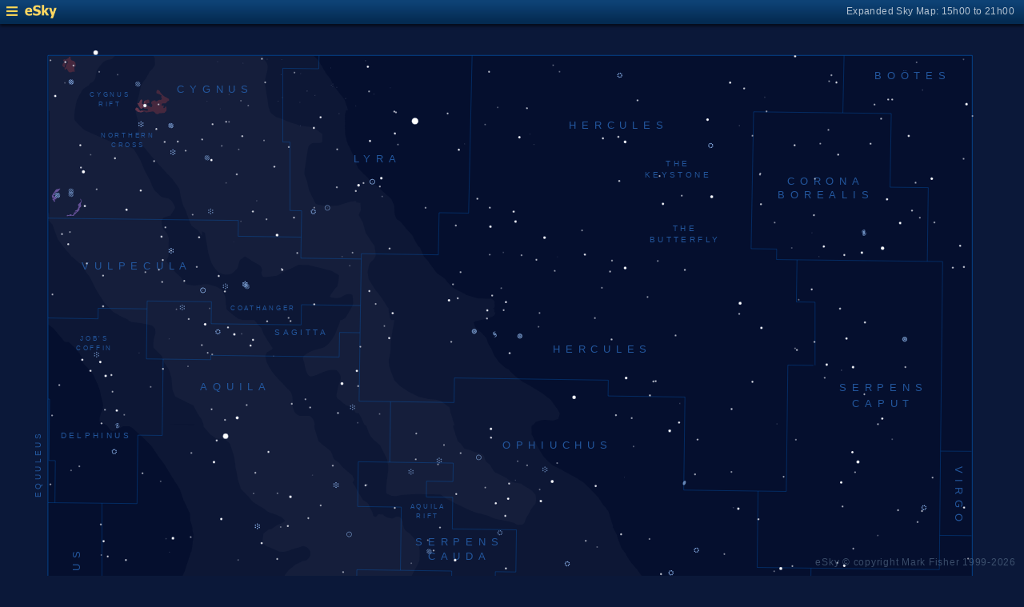

--- FILE ---
content_type: text/html; charset=UTF-8
request_url: https://www.glyphweb.com/esky/sky-maps/sky-map.php?id=18h00&ra=17%3A13%3A44.34&dec=-37%3A06%3A10.95&l=Bug+Nebula&i=nebula-planetary&s=nebulae&e=bug&smLabels=3&smColours=0&smGrid=0&smDeepSky=1&smConstellationNames=1&smConstellationSkeletons=0&smConstellationBorders=1&smWindowed=1
body_size: 1810
content:
<html>

    
<head>
<title>eSky Expanded Sky Map: 15h00 to 21h00</title>
<meta name="viewport" content="width=device-width" />
<meta name="robots" content="noindex" />
<link rel="stylesheet" href="../_resources/esky-2013.css" />
<link rel="shortcut icon" href="../esky-icon-80x80.png">
<link rel="apple-touch-icon" href="../esky-icon-80x80.png">

<script>
var menuOpen = false;
function toggleMenu() {
    var slider = document.getElementById('slider');
    var wrapper = document.getElementById('wrapper');
    var hamburger = document.getElementById('hamburger');
    if (menuOpen) {
        slider.style.left = '-250px';
        wrapper.style.marginLeft = '0';
        hamburger.src = '../_images-2013/hamburger-closed.png';
        menuOpen = false;
    } else {
        slider.style.left = '0';
        wrapper.style.marginLeft = '250px';
        hamburger.src = '../_images-2013/hamburger-open.png';
        menuOpen = true;
    }
}
</script>

<style>
body {
    font:12px arial;
    background-color:#0b1839;
    margin:0;
}
a {
    color:#3eb9f0;
    text-decoration:none;
}
hr {
    height:1px;
	border:none;
    border-top:1px solid #3e5873;
	outline:none;

}

#hamburger {
    height:12px;
    width:auto;
    position:absolute;
    top:8px;
    left:8px;
    cursor:pointer;
}
#eSkyLogo {
    margin-left:25px;
}

.slider {
    position:fixed;
    background-color:#21385B;
    top:0;
    bottom:0;
    width:250;
    padding-top:36px;
    padding-left:14px;
    box-sizing:border-box;
}
#slider {
    left:-250px;
    transition:left 0.5s;
	overflow-y:auto;
}
.slider h2 {
    margin-top:10px;
    margin-bottom:5px;
}
.slider p {
    margin:4px 0;
}
.slider p.unselected {
    margin-left:20px;
}
.checkmark {
    width:10px;
    height:10px;
    margin-right:10px;
    opacity:0.7;
}

.wrapper {
    padding-top:40px;
    box-sizing:border-box;
    text-align:center;
    vertical-align:middle;
}
#wrapper {
    margin-left:0;
    transition:margin-left 0.5s;
}
.mapTitle {
    position:absolute;
    text-align:right;
    top:7px;
    right:12px;
    opacity:0.7;
    letter-spacing:0.1mm;
}

.headerWrapper {
    height:30px;
    position:fixed;
    top:0;
    left:0;
    right:0;
    padding:6px;
    box-sizing:border-box;
}
.dynamicSkyMap {
    width:100%;
    height:auto;
}

.copyright {
    position:fixed;
    bottom:10px;
    right:10px;
    color:#6e88a3;
    text-align:right;
    opacity:0.5;
    border:none;
}

</style>
</head>

<body>
<div class="pageWrapper">
    
<div class="headerWrapper">
<img id="hamburger" onclick="toggleMenu()" src="../_images-2013/hamburger-closed.png" width="10" height="10" />
<a href="../default.htm" target="_blank"><img id="eSkyLogo" src="../_images-2013/sky-map-logo.png" width="40" height="17" /></a>
<div class="mapTitle">Expanded Sky Map: 15h00 to 21h00</div>
</div>

<div class="slider" id="slider">
<h2>Sky Maps</h2>
<p class="unselected"><a href="../sky-maps/sky-map.php?id=north&smLabels=3&smColours=0&smGrid=0&smDeepSky=1&smConstellationNames=1&smConstellationSkeletons=0&smConstellationBorders=1&smWindowed=1">Northern Sky</a></p><p class="unselected"><a href="../sky-maps/sky-map.php?id=00h00&smLabels=3&smColours=0&smGrid=0&smDeepSky=1&smConstellationNames=1&smConstellationSkeletons=0&smConstellationBorders=1&smWindowed=1">21h00 to 03h00</a></p><p class="unselected"><a href="../sky-maps/sky-map.php?id=06h00&smLabels=3&smColours=0&smGrid=0&smDeepSky=1&smConstellationNames=1&smConstellationSkeletons=0&smConstellationBorders=1&smWindowed=1">03h00 to 09h00</a></p><p class="unselected"><a href="../sky-maps/sky-map.php?id=12h00&smLabels=3&smColours=0&smGrid=0&smDeepSky=1&smConstellationNames=1&smConstellationSkeletons=0&smConstellationBorders=1&smWindowed=1">09h00 to 15h00</a></p><p class="selected"><img src="../_images-2013/checkmark.png" class="checkmark" width="5" height="5" /><a href="../sky-maps/sky-map.php?id=18h00&smLabels=3&smColours=0&smGrid=0&smDeepSky=1&smConstellationNames=1&smConstellationSkeletons=0&smConstellationBorders=1&smWindowed=1">15h00 to 21h00</a></p><p class="unselected"><a href="../sky-maps/sky-map.php?id=south&smLabels=3&smColours=0&smGrid=0&smDeepSky=1&smConstellationNames=1&smConstellationSkeletons=0&smConstellationBorders=1&smWindowed=1">Southern Sky</a></p><h2>Object Labels</h2>
<p class="unselected"><a href="../sky-maps/sky-map.php?id=18h00&ra=17%3A13%3A44.34&dec=-37%3A06%3A10.95&l=Bug+Nebula&i=nebula-planetary&s=nebulae&e=bug&smLabels=0&smColours=0&smGrid=0&smDeepSky=1&smConstellationNames=1&smConstellationSkeletons=0&smConstellationBorders=1&smWindowed=1">Full</a></p><p class="unselected"><a href="../sky-maps/sky-map.php?id=18h00&ra=17%3A13%3A44.34&dec=-37%3A06%3A10.95&l=Bug+Nebula&i=nebula-planetary&s=nebulae&e=bug&smLabels=1&smColours=0&smGrid=0&smDeepSky=1&smConstellationNames=1&smConstellationSkeletons=0&smConstellationBorders=1&smWindowed=1">Bright stars only</a></p><p class="unselected"><a href="../sky-maps/sky-map.php?id=18h00&ra=17%3A13%3A44.34&dec=-37%3A06%3A10.95&l=Bug+Nebula&i=nebula-planetary&s=nebulae&e=bug&smLabels=2&smColours=0&smGrid=0&smDeepSky=1&smConstellationNames=1&smConstellationSkeletons=0&smConstellationBorders=1&smWindowed=1">Faded</a></p><p class="selected"><img src="../_images-2013/checkmark.png" class="checkmark" width="5" height="5" /><a href="../sky-maps/sky-map.php?id=18h00&ra=17%3A13%3A44.34&dec=-37%3A06%3A10.95&l=Bug+Nebula&i=nebula-planetary&s=nebulae&e=bug&smLabels=3&smColours=0&smGrid=0&smDeepSky=1&smConstellationNames=1&smConstellationSkeletons=0&smConstellationBorders=1&smWindowed=1">None</a></p><h2>Star colours</h2>
<p class="unselected"><a href="../sky-maps/sky-map.php?id=18h00&ra=17%3A13%3A44.34&dec=-37%3A06%3A10.95&l=Bug+Nebula&i=nebula-planetary&s=nebulae&e=bug&smLabels=3&smColours=2&smGrid=0&smDeepSky=1&smConstellationNames=1&smConstellationSkeletons=0&smConstellationBorders=1&smWindowed=1">Intense</a></p><p class="unselected"><a href="../sky-maps/sky-map.php?id=18h00&ra=17%3A13%3A44.34&dec=-37%3A06%3A10.95&l=Bug+Nebula&i=nebula-planetary&s=nebulae&e=bug&smLabels=3&smColours=1&smGrid=0&smDeepSky=1&smConstellationNames=1&smConstellationSkeletons=0&smConstellationBorders=1&smWindowed=1">Subtle</a></p><p class="selected"><img src="../_images-2013/checkmark.png" class="checkmark" width="5" height="5" /><a href="../sky-maps/sky-map.php?id=18h00&ra=17%3A13%3A44.34&dec=-37%3A06%3A10.95&l=Bug+Nebula&i=nebula-planetary&s=nebulae&e=bug&smLabels=3&smColours=0&smGrid=0&smDeepSky=1&smConstellationNames=1&smConstellationSkeletons=0&smConstellationBorders=1&smWindowed=1">None</a></p><h2>Constellations</h2>
<p class="selected"><img src="../_images-2013/checkmark.png" class="checkmark" width="5" height="5" /><a href="../sky-maps/sky-map.php?id=18h00&ra=17%3A13%3A44.34&dec=-37%3A06%3A10.95&l=Bug+Nebula&i=nebula-planetary&s=nebulae&e=bug&smLabels=3&smColours=0&smGrid=0&smDeepSky=1&smConstellationNames=0&smConstellationSkeletons=0&smConstellationBorders=1&smWindowed=1">Show names</a></p><p class="unselected"><a href="../sky-maps/sky-map.php?id=18h00&ra=17%3A13%3A44.34&dec=-37%3A06%3A10.95&l=Bug+Nebula&i=nebula-planetary&s=nebulae&e=bug&smLabels=3&smColours=0&smGrid=0&smDeepSky=1&smConstellationNames=1&smConstellationSkeletons=1&smConstellationBorders=1&smWindowed=1">Show skeletons</a></p><p class="selected"><img src="../_images-2013/checkmark.png" class="checkmark" width="5" height="5" /><a href="../sky-maps/sky-map.php?id=18h00&ra=17%3A13%3A44.34&dec=-37%3A06%3A10.95&l=Bug+Nebula&i=nebula-planetary&s=nebulae&e=bug&smLabels=3&smColours=0&smGrid=0&smDeepSky=1&smConstellationNames=1&smConstellationSkeletons=0&smConstellationBorders=0&smWindowed=1">Show borders</a></p><h2>Deep Sky Objects</h2>
<p class="selected"><img src="../_images-2013/checkmark.png" class="checkmark" width="5" height="5" /><a href="../sky-maps/sky-map.php?id=18h00&ra=17%3A13%3A44.34&dec=-37%3A06%3A10.95&l=Bug+Nebula&i=nebula-planetary&s=nebulae&e=bug&smLabels=3&smColours=0&smGrid=0&smDeepSky=0&smConstellationNames=1&smConstellationSkeletons=0&smConstellationBorders=1&smWindowed=1">Show deep sky objects</a></p><h2>Gridlines</h2>
<p class="unselected"><a href="../sky-maps/sky-map.php?id=18h00&ra=17%3A13%3A44.34&dec=-37%3A06%3A10.95&l=Bug+Nebula&i=nebula-planetary&s=nebulae&e=bug&smLabels=3&smColours=0&smGrid=1&smDeepSky=1&smConstellationNames=1&smConstellationSkeletons=0&smConstellationBorders=1&smWindowed=1">Show gridlines</a></p>
</div>

<div class="wrapper" id="wrapper">
<object data="../sky-maps/dynamic-sky-18h00.php?id=18h00&ra=17%3A13%3A44.34&dec=-37%3A06%3A10.95&l=Bug+Nebula&i=nebula-planetary&s=nebulae&e=bug&smLabels=3&smColours=0&smGrid=0&smDeepSky=1&smConstellationNames=1&smConstellationSkeletons=0&smConstellationBorders=1&smWindowed=1" type="image/svg+xml" class="dynamicSkyMap"></object>
<div class="copyright">
eSky &copy; copyright Mark Fisher 1999-2026</div>
</div>

</div>
</body>

</html>


--- FILE ---
content_type: image/svg+xml
request_url: https://www.glyphweb.com/esky/sky-maps/dynamic-sky-18h00.php?id=18h00&ra=17%3A13%3A44.34&dec=-37%3A06%3A10.95&l=Bug+Nebula&i=nebula-planetary&s=nebulae&e=bug&smLabels=3&smColours=0&smGrid=0&smDeepSky=1&smConstellationNames=1&smConstellationSkeletons=0&smConstellationBorders=1&smWindowed=1
body_size: 677809
content:
<?xml version="1.0" standalone="no"?>
<!DOCTYPE svg PUBLIC "-//W3C//DTD SVG 1.1//EN" "http://www.w3.org/Graphics/SVG/1.1/DTD/svg11.dtd">
<!--Generator: Xara Designer (www.xara.com), SVG filter version: 6.0.0.4-->
<svg stroke-width="0.501" stroke-linejoin="bevel" fill-rule="evenodd" xmlns:xlink="http://www.w3.org/1999/xlink" xmlns="http://www.w3.org/2000/svg" version="1.1" overflow="visible" width="378pt" height="368.25pt" viewBox="0 0 378 368.25">
 <defs>
	</defs>
 <g id="Document" fill="none" stroke="black" font-family="Times New Roman" font-size="16" transform="scale(1 -1)">
  <g id="Spread" transform="translate(0 -368.25)">
   <g id="smBackgroundLayer"><rect width="341.2" height="350.1" transform="translate(17.7 9.5)" class="smBackground" /></g><g id="Background">
    <path d="M 0.25,0.249 L 0.25,367.998 L 377.755,367.998 L 377.755,0.249 L 0.25,0.249 Z M 184.326,264.803 C 184.419,264.88 184.489,264.988 184.536,265.128 C 184.582,265.267 184.606,265.451 184.606,265.679 C 184.606,265.871 184.591,266.024 184.562,266.137 C 184.533,266.251 184.493,266.347 184.442,266.426 C 184.39,266.505 184.326,266.565 184.247,266.607 C 184.168,266.649 184.077,266.67 183.973,266.67 C 183.832,266.67 183.715,266.632 183.622,266.556 C 183.529,266.48 183.458,266.373 183.411,266.233 C 183.364,266.093 183.34,265.908 183.34,265.679 C 183.34,265.314 183.404,265.052 183.532,264.89 C 183.639,264.756 183.786,264.689 183.973,264.689 C 184.115,264.689 184.233,264.727 184.326,264.803 Z M 182.731,264.722 L 182.731,266.67 L 182.577,266.67 C 182.536,266.586 182.465,266.5 182.365,266.411 C 182.266,266.322 182.149,266.246 182.016,266.183 L 182.016,265.953 C 182.09,265.98 182.174,266.021 182.267,266.076 C 182.36,266.131 182.435,266.185 182.493,266.24 L 182.493,264.722 L 182.731,264.722 Z M 186.099,264.722 L 186.099,264.951 L 185.148,264.951 C 185.174,264.994 185.208,265.037 185.248,265.08 C 185.289,265.123 185.381,265.204 185.524,265.324 C 185.695,265.469 185.817,265.583 185.891,265.666 C 185.965,265.748 186.017,265.827 186.049,265.902 C 186.081,265.977 186.097,266.054 186.097,266.131 C 186.097,266.284 186.043,266.412 185.934,266.515 C 185.825,266.618 185.678,266.67 185.492,266.67 C 185.308,266.67 185.161,266.622 185.051,266.526 C 184.942,266.431 184.879,266.292 184.862,266.109 L 185.107,266.084 C 185.108,266.206 185.143,266.301 185.211,266.37 C 185.28,266.438 185.372,266.473 185.487,266.473 C 185.595,266.473 185.683,266.44 185.751,266.376 C 185.818,266.311 185.852,266.231 185.852,266.137 C 185.852,266.047 185.815,265.951 185.741,265.85 C 185.667,265.749 185.524,265.612 185.313,265.439 C 185.177,265.328 185.074,265.23 185.002,265.145 C 184.93,265.061 184.878,264.975 184.845,264.887 C 184.825,264.834 184.815,264.779 184.817,264.722 L 186.099,264.722 Z M 183.697,265.043 C 183.623,265.148 183.585,265.36 183.585,265.679 C 183.585,265.997 183.626,266.216 183.708,266.334 C 183.774,266.427 183.861,266.473 183.97,266.473 C 184.082,266.473 184.174,266.42 184.249,266.315 C 184.324,266.21 184.361,265.998 184.361,265.679 C 184.361,265.361 184.324,265.149 184.249,265.044 C 184.174,264.938 184.083,264.885 183.973,264.885 C 183.864,264.885 183.772,264.938 183.697,265.043 Z" stroke-opacity="0.000000" fill="#000000" stroke-width="0.499" stroke-linejoin="miter" marker-start="none" marker-end="none" stroke-miterlimit="79.8403193612775" fill-opacity="0.000000"/>
   </g>
   <g id="Milky Way">
    <path d="M 119.123,9.684 L 118.095,10.249 L 116.408,12.124 L 112.845,15.03 L 111.439,16.436 L 108.439,18.686 L 104.877,22.249 C 104.877,22.343 102.814,24.124 102.627,24.311 C 102.44,24.498 101.752,25.748 101.408,26.374 L 99.72,30.108 L 99.849,30.108 L 98.795,31.848 L 98.209,32.903 L 96.685,35.715 L 93.99,43.098 C 93.99,43.215 92.349,48.02 92.232,48.372 C 92.115,48.724 91.646,50.442 91.412,51.301 L 90.826,55.286 C 90.709,55.403 89.771,59.973 89.771,60.559 C 89.771,61.145 89.771,63.372 89.654,63.723 C 89.537,64.074 89.537,66.34 89.537,67.473 L 88.889,68.737 L 88.377,68.737 L 88.095,72.874 C 88.001,72.968 87.627,75.874 87.627,76.343 C 87.627,76.812 88.002,79.155 88.002,79.436 C 88.002,79.717 88.002,81.686 88.002,81.874 C 88.002,82.062 88.377,84.124 88.189,84.124 C 88.001,84.124 87.376,85.998 87.064,86.936 C 86.532,88.592 85.47,91.905 85.377,92.28 C 85.284,92.655 84.47,94.342 84.064,95.186 L 82.377,98.28 C 81.97,98.717 81.158,99.593 80.97,99.593 C 80.782,99.593 79.845,101.405 79.377,102.311 L 77.314,106.249 L 75.908,107.28 L 74.97,108.405 L 74.594,108.885 L 74.595,108.593 C 74.345,109.03 73.845,109.905 73.564,110.093 C 73.283,110.281 72.907,111.093 72.72,111.499 L 70.939,113.374 L 69.72,116.28 L 67.564,119.28 L 65.689,121.718 C 65.595,121.812 64.47,124.343 64.47,124.811 C 64.47,125.279 62.408,127.249 62.22,127.624 C 62.032,127.999 61.47,131.186 61.377,131.468 C 61.284,131.75 60.814,134.843 60.814,135.874 C 60.814,136.905 60.314,139.842 60.064,141.311 C 60.064,141.404 60.345,143.749 60.345,144.124 C 60.345,144.427 60.345,145.264 60.345,145.986 L 60.149,145.989 C 60.224,146.589 60.374,147.789 60.449,148.464 C 60.524,149.139 60.749,150.189 60.824,150.564 C 60.899,150.939 61.299,152.139 61.499,152.739 L 63.974,159.639 C 63.974,159.789 66.224,165.189 66.449,165.564 C 66.674,165.939 67.724,168.189 68.249,169.314 C 68.974,171.589 70.424,176.139 70.574,176.289 C 70.724,176.439 70.949,178.464 71.024,178.989 C 71.099,179.514 71.399,182.064 71.399,182.439 C 71.399,182.814 71.099,183.839 70.949,184.539 L 71.105,184.542 L 70.904,185.598 L 70.201,187.942 L 70.084,190.52 C 69.341,192.082 67.857,195.208 67.74,195.442 C 67.623,195.676 66.451,199.192 66.334,199.427 C 66.217,199.662 64.576,202.239 63.756,203.528 L 60.591,208.684 L 58.599,211.38 L 55.904,215.364 L 52.505,218.762 C 51.567,219.582 49.693,221.223 49.224,221.692 C 48.755,222.161 48.404,222.278 48.052,222.512 C 47.7,222.746 47.31,222.668 47.115,222.63 L 45.474,222.63 C 45.122,222.396 43.013,221.458 42.31,221.106 C 41.607,220.754 40.904,221.106 40.67,221.341 C 40.436,221.576 39.732,222.63 39.615,222.864 C 39.498,223.098 38.599,223.489 38.091,223.802 L 38.456,223.795 C 38.306,223.918 38.185,223.999 38.127,223.999 C 37.94,223.999 37.064,224.373 36.627,224.561 L 36.814,225.968 C 36.908,226.062 37.377,228.218 37.658,228.499 C 37.939,228.78 38.033,230.374 38.033,230.655 C 38.033,230.936 37.595,232.498 37.377,233.28 L 36.908,235.624 L 36.158,237.874 L 34.283,241.905 L 32.033,244.624 L 31.283,245.28 L 30.533,246.218 L 30.533,247.436 L 29.314,249.593 L 27.814,251.468 L 25.377,253.718 L 23.877,253.811 L 21.72,256.436 L 19.752,258.78 L 17.771,260.297 L 17.772,261.967 L 17.959,261.967 L 17.877,262.061 L 18.064,300.499 L 18.286,301.577 L 18.286,339.188 L 17.998,339.188 L 17.998,359.422 L 74.473,359.422 L 74.473,344.018 L 74.502,344.022 L 74.502,359.422 L 115.798,359.422 C 116.512,358.81 117.263,358.182 117.533,357.78 C 117.908,357.218 120.251,353.28 120.439,352.905 C 120.627,352.53 121.939,351.125 122.033,350.843 C 122.127,350.561 123.721,347.655 124.002,347.374 C 124.283,347.093 126.815,343.718 127.002,343.624 C 127.154,343.547 127.638,342.079 127.999,340.947 L 128.209,340.872 L 128.121,340.56 C 128.156,340.449 128.189,340.345 128.22,340.249 L 128.52,339.31 L 127.771,339.31 L 127.388,337.942 C 127.388,337.004 127.388,335.13 127.388,334.544 C 127.388,333.958 127.389,330.56 127.506,330.091 C 127.623,329.622 128.442,326.576 128.677,326.341 C 128.912,326.106 129.849,323.996 130.318,322.942 L 131.607,321.302 L 131.595,319.274 L 132.193,318.02 C 132.935,317.199 134.42,315.559 134.654,315.442 C 134.888,315.325 137.35,312.748 137.701,312.513 C 138.052,312.278 140.395,310.404 140.513,310.169 C 140.631,309.934 144.498,306.77 144.498,306.536 C 144.849,305.794 145.552,304.31 145.552,303.724 C 145.552,303.156 145.698,301.525 145.779,300.642 C 146.169,300.005 146.419,298.811 146.97,298.811 C 147.533,298.811 149.157,296.686 149.97,295.624 L 152.314,292.999 C 153.001,291.624 154.377,288.874 154.752,288.874 C 155.127,288.874 156.438,285.03 156.72,285.03 C 157.002,285.03 158.376,283.155 159.064,282.218 L 161.314,279.124 C 162.345,278.467 164.409,277.155 164.502,276.78 C 164.595,276.405 167.314,273.686 167.408,273.686 C 168.845,272.967 171.721,271.531 171.908,271.343 C 172.095,271.155 176.876,269.75 177.064,269.843 C 177.252,269.936 181.002,269.749 181.283,269.749 C 181.564,269.749 182.595,268.999 182.595,268.624 C 182.595,268.394 182.63,267.427 182.657,266.67 L 182.577,266.67 C 182.536,266.586 182.465,266.5 182.365,266.411 C 182.266,266.322 182.149,266.246 182.016,266.183 L 182.016,265.953 C 182.09,265.98 182.174,266.021 182.267,266.076 C 182.36,266.131 182.435,266.185 182.493,266.24 L 182.493,264.722 L 182.731,264.722 L 182.73,265.528 C 182.841,265.109 183.084,264.162 182.314,263.468 C 181.377,262.624 177.564,261.874 175.658,261.499 L 174.775,260.969 L 175.025,260.512 L 175.572,259.054 L 177.667,257.324 L 179.58,255.228 L 180.218,253.224 L 181.402,251.311 L 182.496,248.76 L 184.318,246.209 L 186.686,244.114 L 187.871,243.658 C 188.072,243.375 188.34,242.999 188.621,242.613 L 188.622,242.702 L 190.377,241.061 L 193.095,238.999 L 195.252,237.874 L 198.064,236.186 L 200.408,234.686 L 203.314,232.436 L 205.939,228.78 L 206.689,227.374 L 206.127,225.405 L 204.158,224.749 L 201.345,225.03 L 199.658,224.843 L 197.689,224.186 L 196.96,223.239 L 196.728,223.239 C 196.536,223.021 196.34,222.799 196.199,222.639 C 196.224,222.014 196.274,220.764 196.274,220.389 C 196.274,220.014 195.974,220.164 196.574,219.114 C 197.174,218.064 197.549,216.714 197.849,216.189 C 198.149,215.664 200.549,211.614 200.774,211.389 C 200.999,211.164 202.499,209.589 202.649,209.439 C 202.799,209.289 204.299,207.939 204.674,207.864 C 205.049,207.789 207.649,206.389 208.949,205.689 L 212.624,203.664 L 215.624,201.789 L 218.024,199.389 L 220.949,196.314 L 222.449,193.914 C 223.149,193.114 224.549,191.514 224.699,191.064 C 224.849,190.614 225.599,187.839 225.674,187.764 L 226.274,185.964 L 226.323,185.176 L 226.35,185.172 C 226.849,184.186 227.849,182.664 227.849,182.214 C 227.849,181.764 228.974,178.839 229.049,178.839 C 229.124,178.539 229.274,177.939 229.649,177.414 C 230.024,176.889 230.849,175.764 230.924,175.689 C 231.174,175.214 231.674,174.264 231.899,173.964 C 232.124,173.664 233.099,172.164 233.399,171.864 C 233.699,171.564 234.974,169.914 235.049,169.914 L 237.149,167.064 C 237.874,166.264 239.324,164.664 239.474,164.589 C 239.624,164.514 240.374,163.314 240.824,163.164 C 241.274,163.014 242.624,160.914 242.774,160.914 L 244.649,159.564 L 245.346,159.235 L 245.349,159.234 L 245.445,159.189 L 245.445,159.156 C 246.13,158.597 247.163,157.703 247.388,157.591 C 247.623,157.473 249.028,156.418 249.263,156.301 C 249.498,156.184 251.606,154.543 251.724,154.426 L 254.068,152.083 L 256.998,149.505 L 258.639,148.098 L 259.652,147.231 L 259.655,147.231 L 259.656,147.228 L 261.099,145.995 L 260.164,145.995 C 260.315,145.635 260.462,145.337 260.595,145.249 C 260.877,145.061 261.815,144.031 262.002,143.843 C 262.189,143.655 263.189,142.78 263.689,142.343 L 265.002,139.624 L 265.658,138.499 L 267.814,135.78 L 269.689,133.155 L 270.627,131.749 L 271.377,128.749 L 272.314,127.249 L 274.002,125.28 L 275.97,122.093 L 277.189,120.78 L 279.158,119.28 L 280.47,117.874 C 281.407,117.499 283.283,116.749 283.939,116.28 C 284.595,115.811 286.47,115.062 286.845,114.968 C 287.22,114.874 290.409,113.468 290.502,113.468 C 291.408,113.186 293.22,112.623 293.22,112.436 C 293.22,112.249 294.658,111.123 295.377,110.561 L 296.877,108.874 L 298.283,107.366 L 297.064,107.366 C 297.117,107.085 299.503,102.589 299.689,102.405 C 299.877,102.218 300.908,97.343 300.908,97.249 L 301.845,94.249 L 302.408,93.218 L 302.41,92.532 L 302.441,92.561 L 304.658,90.03 C 305.345,89.686 306.721,88.999 306.908,88.999 C 307.095,88.999 311.22,87.593 311.314,87.593 C 314.251,87.155 320.126,86.28 320.314,86.28 C 320.502,86.28 324.721,85.624 325.002,85.53 C 325.283,85.436 330.345,84.248 332.877,83.655 L 335.408,83.186 L 339.439,81.78 C 340.595,81.436 342.907,80.749 343.47,80.655 C 344.033,80.561 348.22,79.623 350.314,79.155 L 356.22,77.936 L 358.639,77.521 L 358.64,9.684 L 190.142,9.684 C 189.328,10.11 188.738,10.905 188.594,11.847 L 188.594,9.684 L 128.408,9.684 L 128.408,9.7 L 125.05,9.684 L 119.123,9.684 Z M 188.81,28.449 L 188.594,28.449 L 188.594,27.709 C 188.633,27.968 188.707,28.216 188.81,28.449 Z M 190.81,30.123 L 190.67,30.123 L 190.669,30.085 C 190.716,30.098 190.762,30.111 190.81,30.123 Z M 71.852,223.147 L 71.847,223.342 L 61.828,223.342 L 71.852,223.147 Z" fill="#ffffff" stroke-opacity="0.031373" stroke="none" stroke-width="0" marker-start="none" marker-end="none" stroke-miterlimit="79.8403193612775" fill-opacity="0.031373"/>
    <path d="M 178.888,9.684 L 178.658,9.78 L 176.127,11.186 L 173.783,13.061 L 169.377,15.311 L 167.127,17.561 L 160.845,20.749 L 159.064,22.061 L 156.252,23.561 C 154.627,24.467 151.377,26.28 151.189,26.28 C 151.001,26.28 148.752,27.78 148.564,27.874 C 148.522,27.894 148.395,27.977 148.209,28.103 L 144.967,30.207 C 144.85,30.206 140.748,32.2 140.162,32.551 C 139.576,32.902 138.052,33.723 137.467,34.075 C 136.882,34.427 136.256,34.973 135.943,35.247 L 131.451,38.527 L 131.451,37.942 L 129.498,40.286 L 127.271,42.512 L 125.162,44.856 L 123.052,47.317 L 120.591,50.715 C 119.966,51.223 118.717,52.24 118.248,52.708 C 117.779,53.176 116.021,54.816 115.904,55.051 C 115.787,55.286 113.795,57.864 113.795,57.981 L 113.209,62.551 C 113.13,63.254 112.974,64.66 112.974,65.012 C 112.974,65.364 112.857,67.355 112.974,67.59 C 113.091,67.825 113.776,68.883 114.119,69.412 C 114.144,69.452 114.183,69.49 114.236,69.525 L 114.814,70.53 L 117.158,73.436 L 120.064,76.343 L 124.189,78.686 L 128.314,80.749 L 130.256,81.213 C 130.431,81.35 130.614,81.489 130.799,81.621 C 131.383,82.039 131.962,81.991 132.252,81.968 L 137.033,84.311 C 137.783,84.686 139.283,85.436 139.658,85.905 C 140.033,86.374 140.657,86.874 140.97,87.124 C 140.97,87.218 140.97,89.093 140.97,89.749 C 140.97,90.405 140.595,90.405 140.408,90.405 L 136.658,91.343 C 135.783,91.405 134.033,91.53 133.658,91.53 C 133.366,91.53 132.191,91.643 131.443,91.694 L 131.451,90.78 L 128.97,91.624 C 128.97,91.718 125.97,92.186 125.595,92.186 C 125.22,92.186 124.032,92.374 123.439,92.468 L 118.658,93.499 C 117.701,94.314 115.788,95.945 115.752,96.499 C 115.716,97.053 115.095,98.374 115.002,98.561 C 114.909,98.748 114.908,99.998 114.908,100.624 C 114.908,101.124 114.908,102.124 114.908,102.311 C 114.908,102.498 114.814,104.468 114.72,104.749 C 114.626,105.03 114.376,105.717 114.252,106.061 L 113.339,107.365 C 112.948,107.854 112.283,108.696 112.283,108.874 C 112.283,109.062 110.689,109.624 110.502,109.718 C 110.315,109.812 108.439,110.936 108.158,110.936 C 107.877,110.936 106.283,112.436 106.283,112.624 C 106.283,112.812 105.595,114.124 105.252,114.78 C 105.252,115.28 105.252,116.28 105.252,116.561 C 105.252,116.842 105.439,117.78 105.439,117.968 C 105.439,118.156 104.877,120.78 104.877,120.968 C 104.877,121.156 104.97,123.124 104.97,123.405 C 104.97,123.686 105.032,124.748 105.064,125.28 C 105.595,126.217 106.658,128.093 106.845,128.468 C 107.032,128.843 107.314,130.999 107.502,131.093 C 107.69,131.187 108.752,133.811 109.283,135.124 L 109.658,136.905 C 109.658,136.999 109.658,137.936 109.658,138.218 C 109.658,138.5 109.47,139.562 109.377,140.093 C 109.284,140.187 109.377,141.405 109.377,141.874 C 109.377,142.343 109.251,143.53 109.189,144.124 L 107.634,146.048 L 106.799,146.814 C 106.724,147.089 106.574,147.639 106.424,147.714 C 106.274,147.789 105.749,149.589 105.749,150.039 C 105.749,150.489 104.774,152.889 104.774,153.264 C 104.774,153.639 104.099,157.239 104.099,157.464 C 104.099,157.689 103.574,158.889 103.574,159.264 C 103.574,159.639 103.574,161.589 103.574,161.889 C 103.574,162.189 104.024,165.639 104.399,166.389 C 104.774,167.139 105.074,167.439 105.224,167.739 C 105.374,168.039 106.349,169.239 106.424,169.389 C 106.499,169.539 108.349,170.989 109.274,171.714 C 109.349,171.714 110.849,172.389 111.299,172.689 C 111.749,172.989 112.724,172.989 113.024,173.139 C 113.324,173.289 114.074,174.189 114.374,174.564 C 114.674,174.939 114.599,175.764 114.599,176.214 C 114.599,176.664 113.699,177.564 113.399,177.864 C 113.099,178.164 112.499,178.239 112.199,178.389 C 111.899,178.539 111.049,178.189 110.624,178.014 C 109.574,177.739 107.474,177.189 107.324,177.039 C 107.174,176.889 105.149,176.289 104.549,176.289 C 103.949,176.289 103.299,176.389 102.974,176.439 L 99.599,177.939 C 99.224,178.039 98.474,178.239 97.949,178.689 C 97.424,179.139 97.199,179.664 96.974,180.039 C 96.749,180.414 97.049,181.089 97.049,181.389 C 97.049,181.689 97.199,182.814 97.274,182.964 C 97.349,183.114 97.649,183.364 97.799,183.489 L 99.299,184.614 L 100.033,184.615 C 100.899,185.23 102.426,186.244 102.627,186.311 C 102.909,186.404 104.127,186.78 104.783,187.343 C 105.439,187.906 105.251,187.905 105.158,187.905 L 104.033,189.03 L 102.064,189.968 L 99.064,190.999 C 98.97,190.999 96.908,192.686 96.72,192.686 C 96.532,192.686 93.814,194.468 93.627,194.561 C 93.44,194.654 92.376,195.904 91.845,196.53 L 88.939,199.53 L 87.814,202.999 L 87.345,205.811 C 87.251,205.811 86.877,207.686 86.877,208.155 C 86.877,208.624 86.595,210.218 86.595,210.405 C 86.595,210.592 86.22,212.03 86.033,212.749 L 84.814,216.405 C 84.72,216.405 83.408,217.624 83.127,217.811 C 82.846,217.998 80.22,218.093 79.939,218.093 C 79.658,218.093 78.158,219.405 77.97,219.405 C 77.782,219.405 76.97,220.405 76.564,220.905 L 75.158,222.499 L 75.158,223.239 L 74.586,224.777 L 74.586,224.991 L 73.002,227.28 L 71.408,230.374 L 68.595,231.686 C 68.157,231.936 67.283,232.436 67.002,232.53 C 66.721,232.624 65.127,233.468 64.845,233.561 C 64.563,233.654 63.814,235.811 63.72,235.999 C 63.626,236.187 63.438,238.936 63.345,240.311 L 62.408,243.499 L 60.627,246.218 L 59.689,248.655 C 59.595,248.749 58.095,250.249 57.814,250.53 C 57.533,250.811 56.907,251.436 56.595,251.749 L 56.689,254.655 C 56.783,254.749 57.252,256.53 57.345,256.905 C 57.438,257.28 57.252,258.311 57.252,258.593 C 57.252,258.875 56.127,259.905 55.939,259.905 C 55.751,259.905 54.627,260.28 54.439,260.28 C 54.251,260.28 51.627,260.843 51.439,260.843 C 51.251,260.843 48.908,261.124 48.72,261.124 C 48.598,261.124 47.83,261.538 47.04,261.967 L 47.398,261.967 L 44.22,263.468 L 41.689,264.968 L 38.595,268.155 L 35.595,272.936 L 33.158,277.811 C 32.72,278.342 31.846,279.406 31.752,279.593 C 31.658,279.78 30.908,281.155 30.533,281.843 L 26.314,285.499 L 23.595,288.686 L 21.345,291.686 L 19.377,297.124 L 18.158,298.53 L 17.973,298.53 L 17.972,299.267 C 17.904,299.277 17.838,299.287 17.776,299.297 L 17.776,301.457 L 18.054,301.524 L 18.17,338.997 L 18.178,339.188 L 17.998,339.188 L 17.998,359.422 L 42.492,359.422 L 41.249,358.239 C 40.674,358.114 39.524,357.864 39.299,357.789 C 39.074,357.714 38.249,357.339 38.024,357.039 C 37.799,356.739 36.974,355.914 36.749,355.539 C 36.524,355.164 36.074,354.714 35.849,354.264 C 35.624,353.814 35.324,352.089 35.249,351.564 C 35.174,351.039 34.799,350.139 34.049,349.689 C 33.299,349.239 33.599,349.689 33.149,349.089 C 32.699,348.489 32.924,348.639 32.324,348.264 C 31.724,347.889 30.974,347.439 30.599,347.064 C 30.224,346.689 28.424,343.314 28.424,343.239 C 28.274,342.689 27.974,341.589 27.974,341.289 C 27.974,341.098 27.772,340.142 27.561,339.188 L 27.545,339.188 L 27.545,338.411 C 27.428,337.825 27.194,336.653 27.545,335.833 C 27.896,335.013 31.178,331.966 31.295,331.966 L 35.748,329.974 L 41.607,327.395 L 46.646,326.341 L 49.341,325.052 L 51.802,320.95 L 53.443,316.966 C 54.263,315.481 55.904,312.513 55.904,312.161 C 55.904,311.809 56.958,309.584 57.427,309.349 C 57.896,309.114 59.068,307.59 59.654,307.356 C 60.24,307.122 61.998,306.77 62.115,306.77 C 62.544,306.497 63.404,305.951 63.521,305.599 C 63.638,305.247 64.811,303.841 64.576,303.255 C 64.344,302.677 63.431,301.304 62.956,300.591 L 63.252,300.593 L 60.439,299.749 L 59.595,298.53 C 59.657,297.842 59.783,296.467 60.064,295.905 C 60.345,295.343 61.283,294.28 61.752,293.749 C 61.845,293.373 62.032,292.623 62.22,292.436 C 62.408,292.249 62.126,287.375 62.22,287.093 C 62.314,286.811 62.221,285.592 62.033,285.03 C 61.845,284.468 61.284,284.092 61.377,283.811 C 61.47,283.53 63.157,281.374 63.345,280.999 C 63.533,280.624 65.72,278.624 66.814,277.624 C 67.283,276.967 68.221,275.655 68.502,275.28 C 68.783,274.905 71.596,274.624 71.783,274.624 C 71.94,274.624 73.114,274.756 73.967,274.854 C 74.296,274.915 74.779,275.027 75.064,275.093 L 76.752,275.093 L 79.752,274.249 L 81.814,273.124 L 83.033,270.78 L 83.314,269.468 C 83.314,269.155 83.314,268.531 83.314,268.343 C 83.314,268.155 83.595,265.998 83.689,265.811 C 83.783,265.624 85.47,264.248 86.314,263.561 L 88.002,262.343 L 89.579,261.901 L 93.848,261.901 L 94.032,261.718 L 95.23,260.151 L 96.336,259.137 L 96.704,258.308 L 97.35,256.649 L 98.824,254.253 L 100.667,251.488 L 100.299,250.935 C 100.115,250.935 98.824,250.105 98.64,250.013 C 98.456,249.921 98.087,249.061 97.903,248.631 L 98.363,246.511 L 99.193,244.76 L 100.759,242.364 L 102.511,240.336 L 104.077,238.77 L 105.46,237.203 C 106.135,236.466 107.043,235.886 107.487,234.991 C 107.945,234.069 107.928,232.974 108.04,231.95 C 108.127,231.156 107.941,230.329 108.132,229.554 C 108.319,228.794 108.617,228.011 109.146,227.434 C 109.555,226.988 110.129,226.671 110.713,226.512 L 113.017,226.512 C 113.478,226.497 113.975,226.6 114.399,226.42 C 114.819,226.242 115.151,225.871 115.413,225.498 C 115.737,225.036 115.949,224.485 116.058,223.932 C 116.106,223.688 116.131,223.441 116.141,223.194 L 115.988,223.194 L 116.033,223.061 L 116.127,221.843 L 116.877,219.405 L 117.533,217.249 L 118.845,216.03 L 120.439,214.811 L 122.033,213.499 L 122.689,212.186 C 122.689,212.092 122.97,210.874 123.252,210.593 C 123.534,210.312 124.189,209.749 124.658,209.561 C 125.127,209.373 125.751,208.436 126.064,207.968 L 128.689,205.624 L 130.002,204.593 L 130.752,202.999 L 130.189,201.874 L 130.962,200.67 L 130.972,200.686 C 131.015,200.601 131.065,200.505 131.118,200.401 L 131.595,199.53 L 131.594,199.481 C 131.778,199.124 131.936,198.817 131.992,198.706 C 132.112,198.466 132.392,198.026 132.532,197.806 L 133.912,195.586 C 133.912,195.526 134.752,194.926 135.292,194.626 C 135.832,194.326 136.152,193.726 136.312,193.426 L 136.672,192.286 C 136.912,191.926 137.392,191.206 137.512,190.786 C 137.632,190.366 137.632,190.186 137.752,189.766 C 137.872,189.346 138.432,189.266 138.712,189.226 C 138.772,189.226 139.072,189.466 139.372,189.886 C 139.672,190.306 139.792,190.126 140.812,190.126 C 141.832,190.126 141.592,189.706 141.772,189.586 C 141.952,189.466 142.712,189.106 143.092,188.926 C 143.152,188.926 144.532,188.626 144.832,188.626 C 145.132,188.626 145.312,188.746 145.492,188.866 C 145.672,188.986 145.972,189.166 146.392,189.286 C 146.812,189.406 147.172,189.226 147.352,189.226 C 147.532,189.226 148.052,188.666 148.312,188.386 L 148.732,187.306 C 148.752,186.906 148.792,186.106 148.852,185.806 C 148.912,185.506 149.072,185.146 149.152,184.966 L 149.747,184.09 L 151.424,182.889 L 152.549,181.614 L 153.674,180.414 C 153.999,180.039 154.649,179.289 154.649,178.914 C 154.649,178.539 154.874,177.039 154.874,176.814 C 154.874,176.589 154.874,173.139 154.799,172.989 C 154.724,172.839 154.274,171.864 154.199,171.639 C 154.124,171.414 153.149,169.689 153.074,169.614 C 152.699,168.864 151.949,167.364 151.874,167.214 C 151.799,167.064 151.574,165.639 151.574,165.489 L 151.649,162.564 L 151.649,159.714 C 151.849,159.314 152.249,158.514 152.249,158.289 C 152.249,158.064 153.149,156.939 153.224,156.639 C 153.299,156.339 153.149,156.564 153.299,156.339 C 153.449,156.114 153.524,155.664 153.524,155.439 C 153.524,155.214 153.749,154.389 153.524,154.389 C 153.299,154.389 152.349,155.139 151.874,155.514 C 151.574,155.514 150.974,155.514 150.974,155.139 C 150.974,154.764 150.599,153.414 150.524,153.114 C 150.449,152.814 150.224,149.964 150.224,149.514 C 150.224,149.088 150.089,148.394 150.202,148.066 L 150.252,148.061 C 150.305,147.954 150.361,147.826 150.418,147.688 C 150.62,147.373 150.921,146.94 151.34,146.448 L 151.562,146.374 C 151.499,146.364 152.324,146.214 152.624,146.214 C 152.924,146.214 154.049,146.589 154.274,146.814 C 154.499,147.039 154.724,148.314 154.799,148.614 C 154.874,148.914 155.549,149.964 155.699,150.189 C 155.849,150.414 156.674,150.864 156.749,150.639 C 156.824,150.414 158.549,148.839 158.624,148.464 C 158.64,148.382 158.681,148.279 158.738,148.162 C 158.786,148.159 158.832,148.157 158.877,148.155 L 159.814,146.843 L 160.139,146.273 L 160.499,145.914 L 160.344,145.914 L 160.939,144.874 C 161.939,143.624 163.94,141.124 164.127,141.124 C 164.314,141.124 164.97,140.092 165.345,139.811 C 165.72,139.53 166.751,138.404 166.845,137.936 C 166.939,137.468 168.065,136.437 168.252,136.249 C 168.439,136.061 170.596,135.593 170.783,135.593 C 170.97,135.593 172.938,135.03 173.22,135.03 L 175.189,135.03 L 176.97,134.749 C 178.001,134.405 179.033,133.248 179.033,133.061 C 179.033,132.874 178.846,131.187 179.033,131.093 C 179.22,130.999 179.408,129.031 179.408,128.843 C 179.408,128.655 179.315,127.249 179.127,126.874 C 178.939,126.499 178.564,124.998 178.564,124.811 C 178.564,124.624 178.001,121.186 177.72,119.468 C 177.501,118.78 177.064,117.406 177.064,116.843 C 177.064,116.28 177.064,114.78 177.064,114.03 L 176.783,111.405 L 176.689,110.468 L 176.689,109.249 L 176.595,107.374 L 176.689,107.366 C 176.657,106.931 176.595,106.061 176.595,105.686 C 176.595,105.311 176.595,105.03 176.502,104.843 C 176.409,104.656 176.877,102.686 176.877,102.499 C 176.877,102.312 176.877,100.936 176.877,100.249 L 175.564,93.405 C 175.282,92.186 174.72,89.749 174.72,89.561 C 174.72,89.373 174.908,87.936 175.002,87.218 C 174.97,85.936 174.908,83.374 174.908,83.186 C 174.908,82.998 176.22,81.311 176.877,80.468 L 179.033,78.311 C 179.127,78.217 181.095,76.905 181.658,76.624 C 182.221,76.343 183.345,75.53 183.908,75.124 L 187.189,73.436 L 187.242,73.356 L 188.689,72.874 C 189.158,72.749 190.096,72.499 190.377,72.405 C 190.658,72.311 191.784,71.468 191.877,71.468 L 193.377,70.624 C 193.658,70.343 194.22,69.781 194.314,69.593 C 194.359,69.502 194.492,69.083 194.627,68.654 L 194.714,68.654 C 194.799,68.51 194.884,68.356 194.97,68.186 C 195.112,67.9 195.31,67.315 195.505,66.642 C 195.514,66.625 195.524,66.608 195.533,66.593 L 195.523,66.579 C 195.833,65.5 196.131,64.219 196.189,63.593 C 196.283,62.561 196.939,60.968 196.939,60.499 C 196.939,60.03 197.595,58.623 197.689,57.686 C 197.783,56.749 198.532,56.187 198.72,55.718 C 198.908,55.249 201.595,52.436 202.939,51.03 L 206.689,49.624 C 207.408,49.186 208.846,48.312 209.033,48.124 C 209.22,47.936 212.971,45.499 213.158,45.499 C 213.345,45.499 215.97,42.406 215.97,42.218 C 215.97,42.03 216.627,39.217 216.533,38.561 C 216.439,37.905 216.064,35.186 216.064,34.811 C 216.064,34.436 216.064,31.905 216.064,31.624 C 216.064,31.464 216.154,30.878 216.232,30.387 C 216.528,29.906 216.879,29.427 217.154,29.153 C 217.74,28.567 220.553,23.645 220.787,23.645 C 221.373,23.215 222.545,22.357 222.779,22.122 C 223.013,21.887 224.42,20.363 224.42,20.129 C 225.045,18.918 226.295,16.497 226.412,16.028 C 226.529,15.559 229.81,12.512 231.451,10.989 L 232.253,9.684 L 178.888,9.684 Z M 256.076,9.684 L 256.002,10.436 L 255.908,12.03 L 254.408,13.53 C 254.314,13.53 251.502,16.249 251.22,16.249 C 250.938,16.249 250.189,17.28 250.002,17.468 C 249.815,17.656 248.22,19.249 248.033,19.249 C 247.846,19.249 246.345,20.561 246.064,20.749 C 245.938,20.833 245.662,21.048 245.395,21.277 L 245.396,20.95 L 243.99,22.59 C 243.56,23.449 242.701,25.169 242.584,25.403 C 242.467,25.637 241.881,26.223 241.529,26.458 C 241.177,26.693 239.927,27.551 239.303,27.981 C 239.069,27.981 236.021,29.036 235.553,29.036 C 235.216,29.036 233.826,29.601 232.521,30.123 L 229.881,30.123 C 229.859,30.354 229.845,30.557 229.845,30.686 C 229.845,31.061 228.439,33.03 228.345,33.218 C 228.251,33.406 226.939,35.468 226.939,35.655 C 226.939,35.842 225.158,39.218 225.252,39.405 C 225.346,39.592 223.908,45.092 223.189,47.843 C 222.626,48.624 221.502,50.186 221.502,50.374 C 221.502,50.562 220.189,51.811 219.533,52.436 L 217.283,55.343 L 215.502,55.905 L 210.627,59.561 L 206.595,62.561 C 205.814,64.03 204.252,66.968 204.158,67.249 C 204.106,67.403 203.904,67.99 203.675,68.654 L 204.888,68.654 C 205.042,69.059 205.262,69.535 205.377,69.593 C 205.565,69.687 206.502,70.53 206.689,70.718 C 206.876,70.906 208.095,71.468 208.377,71.655 C 208.659,71.842 209.877,72.03 210.158,72.218 C 210.439,72.406 212.314,73.718 212.595,73.811 C 212.876,73.904 215.22,75.311 215.595,75.405 C 215.97,75.499 218.502,75.499 218.689,75.499 C 218.876,75.499 223.095,76.343 223.377,76.343 C 223.659,76.343 226.564,76.624 226.845,76.624 C 227.126,76.624 227.689,77.655 227.783,77.936 C 227.877,78.217 227.877,78.593 227.877,79.811 C 227.877,81.029 227.814,81.155 227.783,81.218 C 227.783,81.312 227.783,81.218 227.689,81.874 C 227.595,82.53 227.22,83.217 227.033,83.561 L 223.095,84.874 L 221.502,85.624 C 221.409,85.624 220.377,86.843 220.377,87.218 C 220.377,87.593 219.345,88.905 219.064,88.905 L 211.845,88.905 L 209.22,88.53 L 206.22,88.53 C 205.845,88.53 204.533,88.343 204.345,88.155 C 204.157,87.967 200.595,88.905 200.127,89.186 C 199.659,89.467 196.658,91.53 196.377,91.905 C 196.096,92.28 196.002,93.311 195.908,93.499 C 195.814,93.687 194.783,96.968 194.689,97.155 C 194.595,97.342 194.22,100.061 194.127,100.436 C 194.034,100.811 193.658,102.311 193.658,102.499 C 193.658,102.687 193.532,104.811 193.47,105.874 L 193.27,107.467 L 192.908,107.468 L 191.877,111.218 C 191.564,111.812 190.939,113 190.658,113.468 C 190.377,113.936 189.814,114.686 189.533,115.061 C 189.311,115.356 188.799,115.922 188.408,116.348 L 188.408,116.093 L 187.095,117.593 L 186.345,118.999 C 186.345,119.093 185.408,120.03 185.408,120.499 C 185.408,120.968 185.408,120.78 185.22,121.155 C 185.032,121.53 185.408,122.936 185.314,123.499 C 185.22,124.062 185.97,126.405 185.97,126.593 C 185.97,126.781 186.782,127.905 187.189,128.468 L 188.408,129.218 L 188.407,129.092 C 189.02,129.634 190.061,130.514 190.283,130.811 C 190.564,131.186 192.063,132.499 192.345,132.78 C 192.627,133.061 193.659,133.905 193.752,133.905 C 194.064,133.998 194.689,134.186 195.064,134.186 C 195.439,134.186 200.502,134.092 200.502,134.186 C 201.346,134.311 203.034,134.561 203.502,134.561 C 203.97,134.561 207.532,134.843 207.72,134.843 C 207.908,134.843 210.72,135.406 211.095,135.593 C 211.47,135.78 212.97,136.405 213.72,136.718 L 218.783,137.468 L 220.845,137.843 L 222.252,137.561 C 222.345,137.311 222.533,136.812 222.064,136.343 C 221.595,135.874 220.783,134.998 220.377,134.561 L 220.095,133.061 L 222.252,131.936 L 226.002,131.936 L 229.658,131.374 C 230.97,130.905 233.596,129.968 233.783,129.968 C 233.97,129.968 235.97,128.968 236.97,128.468 L 241.189,125.468 L 243.158,123.405 L 245.314,121.343 L 245.348,121.284 C 245.381,121.368 245.413,121.45 245.445,121.53 L 247.752,118.905 L 250.002,117.03 L 251.595,115.905 C 252.126,115.311 253.189,114.123 253.283,113.936 C 253.377,113.749 254.782,111.875 254.97,111.593 C 255.158,111.311 256.189,110.186 256.283,109.811 C 256.377,109.436 256.47,108.5 256.47,108.218 C 256.47,107.366 256.095,107.366 255.908,107.366 L 255.806,107.366 C 255.59,107.15 255.374,106.934 255.158,106.718 C 254.877,106.436 254.314,105.593 254.314,105.218 C 254.314,104.843 253.94,104.374 254.127,103.53 C 254.314,102.686 255.159,101.373 255.252,101.186 C 255.345,100.999 256.751,99.404 256.939,99.311 C 257.127,99.218 258.439,98.373 258.439,98.186 C 258.439,97.999 259.282,96.874 259.47,96.405 C 259.658,95.936 260.033,95.28 259.939,94.249 C 259.845,93.218 259.47,91.812 259.47,91.624 C 259.47,91.436 259.595,90.624 259.658,90.218 C 260.314,88.937 261.626,86.375 261.814,86.093 C 262.002,85.811 264.72,83.654 264.814,83.561 C 265.032,83.373 265.47,82.999 265.47,82.624 C 265.47,82.249 265.846,80.092 265.752,80.186 C 265.72,79.811 265.658,79.061 265.658,78.686 C 265.658,78.311 266.095,74.749 266.314,72.968 C 266.439,72.124 266.689,70.437 266.689,70.249 C 266.689,70.061 266.689,69.186 266.689,68.749 C 266.689,69.312 266.782,66.03 266.97,65.655 C 267.158,65.28 266.971,64.53 266.877,64.155 C 266.783,63.78 266.595,62.281 266.595,61.718 C 266.595,61.155 266.408,61.061 265.564,60.405 C 264.72,59.749 262.658,59.311 261.627,59.093 L 259.564,57.593 C 260.033,56.874 260.971,55.437 261.158,55.343 C 261.345,55.249 263.033,55.062 263.314,54.874 C 263.595,54.686 266.313,53.375 266.97,53.093 C 267.627,52.811 268.189,53.093 269.314,51.968 C 270.439,50.843 273.533,49.437 273.533,48.968 C 273.533,48.499 274.001,46.53 274.095,46.249 C 274.189,45.968 274.096,44.092 274.002,43.905 C 273.908,43.718 272.221,41.373 272.033,41.186 C 271.845,40.999 271.189,40.342 270.814,39.686 C 270.439,39.03 266.971,32.843 266.877,32.749 C 266.439,32.436 265.565,31.812 265.377,31.624 C 265.189,31.436 263.876,30.78 263.595,30.405 C 263.314,30.03 262.939,29.842 262.752,29.749 L 262.594,29.591 L 262.095,28.718 L 261.064,26.936 L 260.97,24.405 L 260.97,22.811 C 260.97,22.186 260.97,20.936 260.97,20.749 C 260.97,20.562 261.97,19.811 262.47,19.436 L 263.877,18.03 L 266.595,17.843 L 268.658,17.936 L 270.345,18.499 L 272.689,18.499 L 276.252,17.561 L 277.752,16.249 L 279.439,14.655 L 280.752,13.061 L 282.158,10.999 L 282.467,9.684 L 256.076,9.684 Z M 307.506,12.044 C 307.389,12.279 307.506,13.567 307.506,14.036 C 307.506,14.505 307.271,15.754 307.154,16.379 C 307.154,16.613 305.748,19.192 305.748,19.544 C 305.748,19.896 305.122,22.395 304.81,23.645 L 302.467,29.973 L 302.75,29.973 L 302.594,30.047 L 302.595,30.03 C 302.592,30.037 302.589,30.044 302.586,30.051 L 302.467,30.108 L 302.466,30.346 C 302.038,31.376 301.377,32.785 301.377,33.124 C 301.377,33.499 301.251,35.873 301.189,37.061 L 301.283,39.686 L 302.595,41.093 L 302.595,40.396 L 304.107,42.63 L 306.685,42.63 C 306.92,42.63 309.03,41.691 309.381,41.34 C 309.732,40.989 310.787,39.935 310.904,39.7 C 311.021,39.465 312.818,37.434 313.717,36.419 C 314.615,35.637 316.411,34.075 316.646,34.075 C 316.881,34.075 319.225,32.551 319.459,32.434 C 319.693,32.317 321.919,32.2 322.154,32.2 C 322.389,32.2 325.513,32.512 327.076,32.669 C 327.662,33.059 328.834,33.84 329.42,34.192 C 330.006,34.544 331.294,35.949 331.529,36.184 C 331.764,36.419 332.857,37.981 333.404,38.762 C 334.263,40.168 335.983,42.982 336.334,43.333 C 336.685,43.684 338.326,45.794 338.443,45.794 L 341.256,45.325 C 341.568,44.895 342.194,44.035 342.545,43.801 C 342.896,43.567 343.248,42.747 343.248,42.278 C 343.248,41.809 342.897,40.052 342.545,39.583 C 342.193,39.114 341.255,37.591 341.021,37.122 C 340.787,36.653 340.553,31.731 340.67,31.731 L 341.491,29.799 L 341.339,29.45 C 341.843,28.703 342.428,27.807 342.428,27.629 C 342.428,27.394 342.545,25.52 342.779,24.7 C 343.013,23.88 343.365,24.114 344.303,22.825 C 345.241,21.536 344.537,19.778 344.42,19.426 C 344.303,19.074 343.131,18.254 342.545,17.786 C 341.959,17.318 341.021,17.317 339.732,17.317 C 338.443,17.317 337.154,17.083 336.803,17.083 C 336.452,17.083 335.123,17.004 334.459,16.965 C 334.342,16.965 332.232,14.739 332.232,14.27 C 332.232,13.801 332.076,12.473 331.998,11.809 L 332.635,9.684 L 308.154,9.684 C 307.947,10.506 307.612,11.829 307.506,12.044 Z M 114.119,69.412 C 113.887,69.039 113.424,68.294 114.119,69.412 Z M 256.47,108.489 C 256.47,108.5 256.47,108.509 256.47,108.518 C 256.47,108.51 256.47,108.5 256.47,108.489 C 256.47,108.477 256.47,108.465 256.47,108.451 C 256.47,108.465 256.47,108.478 256.47,108.489 Z M 190.574,186.414 C 190.349,186.639 189.749,187.089 189.449,187.089 C 189.149,187.089 188.449,187.339 188.099,187.464 L 187.924,187.516 L 187.732,187.546 L 185.692,187.906 C 185.432,187.986 184.912,188.146 184.552,188.146 C 184.192,188.146 182.092,188.746 181.912,188.806 C 181.732,188.866 180.172,189.646 179.932,189.706 C 179.692,189.766 177.232,190.426 177.172,190.426 L 176.032,190.666 L 173.212,191.746 L 170.512,193.066 L 168.172,194.146 L 166.432,195.106 C 165.772,195.426 164.452,196.066 164.392,196.186 C 164.332,196.306 163.212,197.066 162.652,197.446 L 159.292,197.566 L 157.672,197.566 L 154.192,197.626 L 152.332,197.566 L 148.312,197.326 C 147.752,197.206 146.632,196.966 146.452,196.906 L 145.402,196.906 C 144.922,196.936 144.442,196.996 144.352,197.086 C 144.172,197.266 142.552,197.626 142.552,198.166 C 142.552,198.706 142.552,199.906 142.612,200.566 C 142.672,201.226 142.852,202.786 142.852,202.846 C 142.992,203.886 143.272,205.966 143.272,206.146 C 143.272,206.326 143.272,208.006 143.272,208.186 C 143.272,208.366 142.912,210.466 142.852,210.526 L 140.332,215.626 C 139.932,215.986 139.132,216.706 139.012,216.826 C 138.892,216.946 138.112,217.486 137.932,217.666 C 137.752,217.846 136.872,218.966 136.432,219.526 L 135.592,221.806 L 135.232,222.826 L 135.052,223.069 L 134.641,223.069 L 134.029,224.345 L 133.027,226.44 L 132.311,227.611 C 132.239,227.582 132.166,227.553 132.094,227.526 C 131.119,227.155 130.67,229.087 129.79,229.646 C 129.174,230.037 128.393,230.107 127.763,230.475 C 126.952,230.949 126.265,231.615 125.551,232.226 C 125.138,232.579 124.552,232.827 124.353,233.332 C 124.048,234.105 124.418,234.998 124.537,235.82 C 124.64,236.535 124.814,237.241 124.998,237.94 C 125.235,238.842 125.886,239.683 125.827,240.613 C 125.775,241.422 125.323,242.194 124.814,242.825 C 124.622,243.064 124.369,243.286 124.076,243.378 C 123.168,243.664 122.158,243.447 121.219,243.286 C 120.521,243.166 119.858,242.882 119.192,242.64 C 118.131,242.254 117.153,241.626 116.058,241.35 C 115.49,241.207 114.838,240.917 114.307,241.166 C 113.606,241.495 113.324,242.39 113.017,243.101 C 112.641,243.969 112.572,244.942 112.372,245.866 C 112.207,246.631 111.672,247.425 111.911,248.17 C 112.116,248.811 112.834,249.167 113.386,249.552 C 114.005,249.983 114.712,250.287 115.413,250.566 C 116.099,250.839 116.827,250.996 117.533,251.211 C 118.239,251.426 119.006,251.502 119.653,251.857 C 120.397,252.265 121.015,252.889 121.588,253.515 C 122.301,254.294 122.921,255.171 123.431,256.096 C 123.863,256.88 124.107,257.755 124.445,258.584 C 124.72,259.26 125.051,259.917 125.274,260.612 C 125.409,261.035 125.531,261.465 125.623,261.901 L 126.321,261.901 L 126.345,261.968 L 127.564,262.718 C 128.407,264.124 130.095,266.936 130.283,267.686 C 130.471,268.436 130.283,269.093 130.283,269.749 C 130.283,270.405 130.189,270.593 130.095,271.061 C 130.001,271.529 127.939,271.811 126.533,270.686 C 125.127,269.561 122.689,270.124 122.033,270.311 C 121.377,270.498 122.595,271.905 122.877,272.374 C 123.159,272.843 124.002,273.874 124.377,274.155 C 124.752,274.436 125.22,278.186 125.127,278.374 C 125.034,278.562 123.283,279.561 122.408,280.061 L 117.627,281.28 L 113.689,282.218 L 110.127,282.311 C 110.127,282.217 108.627,281.561 108.158,281.28 C 107.689,280.999 106.126,280.373 105.345,280.061 C 104.314,279.436 102.252,278.186 101.783,278.186 C 101.314,278.186 97.845,277.624 97.283,277.811 C 96.721,277.998 96.252,279.218 96.627,279.968 C 97.002,280.718 96.533,280.624 96.533,281.093 C 96.533,281.562 95.907,282.061 95.595,282.311 L 93.627,283.343 L 90.439,285.405 C 90.064,285.123 89.314,284.561 88.752,284.186 C 88.19,283.811 88.002,281.561 87.533,280.905 C 87.064,280.249 86.127,279.499 85.658,279.124 C 85.189,278.749 83.783,278.655 83.22,278.655 C 82.657,278.655 80.877,279.405 80.689,279.499 C 80.501,279.593 79.002,281.28 78.533,282.124 C 78.064,282.968 77.877,283.53 77.689,284.093 C 77.501,284.656 76.939,286.343 76.845,286.999 C 76.751,287.655 76.001,291.967 75.627,294.124 L 74.553,294.66 L 74.595,292.905 L 73.002,295.061 L 70.845,296.561 L 70.002,298.155 L 69.226,300.559 L 69.146,300.559 C 69.068,300.754 68.912,301.145 68.912,301.38 C 68.912,301.615 68.091,303.489 67.857,303.724 C 67.623,303.959 67.154,305.833 67.037,306.184 C 66.92,306.535 66.334,309.466 66.334,309.934 C 66.334,310.402 63.17,314.622 62.935,314.739 C 62.7,314.856 61.216,316.496 60.474,317.317 L 56.724,321.419 C 55.122,323.333 51.92,327.161 51.802,327.395 C 51.684,327.629 50.982,330.325 50.982,330.677 C 50.982,331.029 50.982,332.903 50.982,333.138 C 50.982,333.373 50.904,335.013 50.865,335.833 C 50.748,335.95 50.162,338.294 50.162,338.645 C 50.162,338.996 50.24,339.817 50.279,340.403 L 50.623,340.43 C 50.651,340.534 50.676,340.622 50.699,340.689 C 50.849,341.139 50.699,342.264 50.699,342.639 C 50.699,343.014 51.149,344.364 51.224,344.664 C 51.299,344.964 51.899,347.964 52.049,348.339 C 52.199,348.714 53.024,350.064 53.324,350.439 C 53.624,350.814 53.674,350.814 53.699,350.814 C 53.774,350.889 55.124,353.364 55.199,353.514 C 55.274,353.664 55.874,354.264 56.174,354.564 C 56.474,354.864 56.999,355.614 57.149,355.989 C 57.299,356.364 57.149,357.339 57.149,357.789 C 57.149,358.239 57.099,358.539 57.074,358.689 L 56.627,359.422 L 74.473,359.422 L 74.473,343.055 L 74.502,343.057 L 74.502,359.422 L 96.936,359.422 L 97.377,358.249 C 97.626,357.936 98.126,357.311 98.314,357.03 C 98.502,356.749 98.877,356.092 98.783,355.061 C 98.689,354.03 98.595,353.468 98.314,352.624 C 98.033,351.78 97.565,349.156 97.752,348.968 C 97.939,348.78 98.314,345.406 98.408,345.218 C 98.502,345.03 98.876,342.593 98.97,341.468 C 99.019,340.879 99.298,340.035 99.581,339.31 L 99.441,339.31 C 99.678,338.891 99.919,338.458 100.084,338.294 C 100.318,338.059 101.841,336.77 102.193,336.77 C 102.545,336.77 105.591,335.481 106.06,335.247 C 106.529,335.013 109.81,334.076 110.279,333.841 C 110.748,333.606 113.482,333.294 114.849,333.138 L 116.959,332.083 L 118.951,330.559 L 118.951,327.747 C 118.873,327.59 118.717,327.278 117.662,327.278 L 115.552,327.278 C 114.966,327.161 113.913,326.224 113.795,325.755 C 113.677,325.286 112.153,316.38 112.388,315.677 C 112.623,314.974 113.443,312.981 113.56,312.161 C 113.677,311.341 114.147,309.466 114.498,308.88 C 114.849,308.294 116.372,304.778 116.724,304.661 C 117.076,304.544 120.123,303.958 120.24,303.958 C 121.685,303.997 124.575,304.075 124.927,304.192 C 125.279,304.309 127.505,305.091 129.498,305.599 L 131.49,305.833 L 131.49,305.308 L 133.013,305.13 L 133.248,302.552 L 132.352,300.65 L 132.439,300.593 L 133.939,297.874 L 134.97,294.124 L 136.845,291.218 L 138.252,289.249 L 138.72,285.874 C 138.595,285.53 138.345,284.843 137.97,284.374 C 137.595,283.905 136.657,283.061 136.47,282.78 C 136.283,282.499 135.626,279.593 135.72,279.499 C 135.813,278.718 136.001,277.156 136.095,276.968 C 136.189,276.78 138.627,272.843 139.002,272.468 C 139.377,272.093 140.782,270.217 140.97,269.936 C 141.158,269.655 143.314,266.186 143.408,266.186 C 143.439,265.748 143.501,264.874 143.595,264.499 C 143.689,264.124 143.877,263.092 143.877,262.811 C 143.877,262.642 144.181,262.202 144.445,261.878 L 145.596,261.878 L 145.189,259.679 L 145.189,259.436 L 145.144,259.436 L 144.871,257.961 L 144.233,253.588 L 144.142,250.218 L 143.504,247.12 L 143.595,245.116 L 144.142,243.385 L 145.508,239.741 L 147.604,237.554 L 150.883,235.368 L 154.527,233.546 L 158.08,232.726 L 160.904,232.453 L 162.726,231.997 L 165.915,229.629 C 166.036,228.991 166.28,227.715 166.371,227.533 C 166.462,227.351 167.099,225.348 167.099,225.165 C 167.099,224.982 167.737,223.342 167.737,223.16 L 167.737,223.069 L 167.285,223.069 C 167.277,222.921 167.272,222.765 167.272,222.586 C 167.272,222.106 167.932,220.546 167.992,220.246 C 168.052,219.946 168.052,219.586 168.232,219.346 C 168.412,219.106 168.832,217.306 169.012,217.126 C 169.192,216.946 170.152,216.226 170.212,216.106 C 170.272,215.986 171.072,214.906 171.472,214.366 L 173.632,213.826 C 174.252,213.546 175.492,212.986 175.792,212.986 C 176.092,212.986 177.892,212.446 178.072,212.326 C 178.252,212.206 178.792,211.486 178.852,211.066 C 178.912,210.646 179.092,210.166 179.332,209.806 C 179.572,209.446 180.892,208.486 180.952,208.306 C 181.012,208.126 182.212,206.146 182.332,206.026 C 182.452,205.906 182.752,205.546 182.932,205.546 C 183.112,205.546 186.832,203.566 186.952,203.566 L 188.119,202.584 C 188.493,202.387 188.836,202.207 188.924,202.164 C 189.074,202.089 190.049,201.789 190.349,201.789 C 190.649,201.789 192.374,201.489 192.449,201.414 L 193.574,200.589 L 195.149,199.689 L 196.499,198.789 C 196.749,198.439 197.249,197.739 197.549,197.514 C 197.849,197.289 197.849,195.864 197.849,195.639 C 197.849,195.414 197.849,194.214 197.474,193.839 C 197.099,193.464 196.499,192.789 196.424,192.564 C 196.349,192.339 195.824,191.664 195.749,191.439 C 195.674,191.214 194.874,189.864 194.474,189.189 L 193.874,188.064 C 193.849,187.839 193.799,187.389 193.574,187.089 C 193.349,186.789 193.124,186.339 192.599,186.339 C 192.074,186.339 190.799,186.189 190.574,186.414 Z M 51.723,300.568 L 55.828,300.577 L 51.707,300.587 L 51.723,300.568 Z" fill="#ffffff" stroke-opacity="0.031373" stroke="none" stroke-width="0" marker-start="none" marker-end="none" stroke-miterlimit="79.8403193612775" fill-opacity="0.031373"/>
   </g>
   <g id="Graticule"/>
   <style type="text/css">
.smLabel {
    fill:#7594a2;
    stroke:none;
    font:2.2px arial;
}
.smLabelFaded {
    opacity:0.5;
}
.smLabelNone {
    display:none;
}
.smExpandedLabel {
    fill:#bcc8e7;
    font-size:4px;
}
.smLabelRed {
    fill:#ff0040;
    stroke:none;
    font:2.2px arial;
}
.smLabelAxes {
    fill:#a0cfff;
    opacity:0.8;
}
.smLabelConstellation {
    fill:#23569c;
    stroke:none;
    font:3.7px arial;
    letter-spacing:2px;
}
.smLabelAsterism {
    fill:#23569c;
    stroke:none;
    font:3px arial;
    letter-spacing:1px;
}
.smLabelAsterismSmaller {
    font:2.5px arial;
    letter-spacing:0.8px;
}
.smLabelDeepSky {
    fill:#c0c099;
    stroke:none;
    font:2.5px arial;
}
.smDeepSky {
    fill:#c0c099;
}
.smStar {
    stroke:#001040;
    stroke-width:0.1;
}
.smStarSmall {
    stroke-width:0.1;
}
.smStarDesignation,
.smStarDeepSky {
    fill:#086bbb;
    stroke:none;
    font-size:2.2px;
}
.smStarGreek {
    font-size:3px;
}
.smDeepSkyDesignation {
    fill:#c0c099;
    stroke:none;
    font-size:2.2px arial;
}
.smDeepSkyDesignation.smStarGreek {
    fill:#086bbb;
}
.smSuperscript {
    font-size:2px;
}
.smStarMarker {
    fill:none;
    stroke:#586eaf;
    stroke-width:0.15;
}
.smStarHoverSpace {
    stroke:none;
    fill:transparent;
}

.smSkyMapMarker {
    stroke:#ff5050;
    stroke-width:0.5;
    z-index:100;
}

.smSpectrumO { fill:#d8d7ff; }
.smSpectrumB { fill:#c8defa; }
.smSpectrumA { fill:#ffffff; }
.smSpectrumF { fill:#ffffd7; }
.smSpectrumG { fill:#fff4b6; }
.smSpectrumK { fill:#ffe1bd; }
.smSpectrumM { fill:#ffceaf; }
.smSpectrumC { fill:#ffbdaf; }
.smSpectrumS { fill:#ffbdaf; }
.smSpectrumL { fill:#ca9d9d; }
.smSpectrumT { fill:#ca9d9d; }
.smSpectrumY { fill:#ca9d9d; }

.smSpectrumIntenseO { fill:#e0b7fc; }
.smSpectrumIntenseB { fill:#84baff; }
.smSpectrumIntenseA { fill:#ffffff; }
.smSpectrumIntenseF { fill:#fffe91; }
.smSpectrumIntenseG { fill:#fffd59; }
.smSpectrumIntenseK { fill:#ffd700; }
.smSpectrumIntenseM { fill:#ff8a43; }
.smSpectrumIntenseC { fill:#ff7659; }
.smSpectrumIntenseS { fill:#ff7659; }
.smSpectrumIntenseL { fill:#d28bac; }
.smSpectrumIntenseT { fill:#d28bac; }
.smSpectrumIntenseY { fill:#d28bac; }

.smSkeleton {
    stroke:#b43294;
    stroke-width:0.25;
    opacity:0.5;
}
.smConstellationBorder {
    stroke:#0080ff;
    stroke-width:0.15;
    opacity:0.5;
}
.smEclipticLine {
    stroke:#ff0040;
    stroke-width:0.15;
    opacity:0.5;
}
.smBoundary {
    fill:none;
    stroke:#0080ff;
    stroke-width:0.25;
    opacity:0.5;
}
.smGridline {
    fill:none;
    stroke:#484c7d;
    stroke-width:0.2;
    opacity:0.5;
}
.smGridlineHighlighted {
    opacity:0.8;
}
.smBackground {
    fill:#050f2e;
    stroke:none;
}

</style><g id="smBoundaryLayer"><clipPath id="smClipPath"><rect width="341.2" height="350.1" transform="translate(17.7 9.3)" class="smBoundary" /></clipPath></g><g id="smConstellationBorders"><line x1="20.276651944444" y1="194.43380442901" x2="37.621833333333" y2="194.24862365741" class="smConstellationBorder" /><line x1="37.621833333333" y1="194.24862365741" x2="37.621833333333" y2="151.46732773148" class="smConstellationBorder" /><line x1="125.34155847222" y1="257.30926683642" x2="132.92705694444" y2="257.20338751543" class="smConstellationBorder" /><line x1="132.92705694444" y1="257.20338751543" x2="132.56264115741" y2="231.92480766975" class="smConstellationBorder" /><line x1="132.56264115741" y1="231.92480766975" x2="144.18480597222" y2="231.76101884259" class="smConstellationBorder" /><line x1="144.18480597222" y1="231.76101884259" x2="143.88036333333" y2="209.39844192901" class="smConstellationBorder" /><line x1="132.26182847222" y1="209.56212271605" x2="132.03629787037" y2="193.03403658951" class="smConstellationBorder" /><line x1="132.03629787037" y1="193.03403658951" x2="148.13451125" y2="192.80661212963" class="smConstellationBorder" /><line x1="148.13451125" y1="192.80661212963" x2="147.81933657407" y2="169.47221430556" class="smConstellationBorder" /><line x1="37.621833333333" y1="194.24862365741" x2="50.587712314815" y2="194.09617904321" class="smConstellationBorder" /><line x1="358.636" y1="213.41083603395" x2="347.19122944444" y2="213.48765256173" class="smConstellationBorder" /><line x1="342.30909953704" y1="283.55469774691" x2="342.67083231481" y2="310.77724353395" class="smConstellationBorder" /><line x1="311.13553060185" y1="338.36928654321" x2="311.58359314815" y2="359.527" class="smConstellationBorder" /><line x1="17.736" y1="128.29261320988" x2="37.621833333333" y2="128.13206558642" class="smConstellationBorder" /><line x1="37.621833333333" y1="128.13206558642" x2="37.621833333333" y2="151.46732773148" class="smConstellationBorder" /><line x1="37.621833333333" y1="151.46732773148" x2="67.131147407407" y2="151.10949884259" class="smConstellationBorder" /><line x1="67.131147407407" y1="151.10949884259" x2="66.988158796296" y2="139.3123816821" class="smConstellationBorder" /><line x1="358.636" y1="18.801402854938" x2="354.39779231481" y2="18.928566080247" class="smConstellationBorder" /><line x1="354.39779231481" y1="18.928566080247" x2="355.12252046296" y2="67.542083950617" class="smConstellationBorder" /><line x1="355.12252046296" y1="67.542083950617" x2="358.636" y2="67.451438287037" class="smConstellationBorder" /><line x1="111.98964180556" y1="9.477" x2="112.7228924537" y2="41.596680462963" class="smConstellationBorder" /><line x1="112.7228924537" y1="41.596680462963" x2="189.13294444444" y2="40.523085756173" class="smConstellationBorder" /><line x1="189.13294444444" y1="40.523085756173" x2="189.13294444444" y2="9.477" class="smConstellationBorder" /><line x1="278.18265305556" y1="338.78696966049" x2="311.13553060185" y2="338.36928654321" class="smConstellationBorder" /><line x1="311.13553060185" y1="338.36928654321" x2="329.00374097222" y2="338.15860830247" class="smConstellationBorder" /><line x1="329.00374097222" y1="338.15860830247" x2="328.55031240741" y2="310.93487407407" class="smConstellationBorder" /><line x1="328.55031240741" y1="310.93487407407" x2="342.67083231481" y2="310.77724353395" class="smConstellationBorder" /><line x1="294.20637347222" y1="284.12223251543" x2="286.65086157407" y2="284.21763194444" class="smConstellationBorder" /><line x1="286.65086157407" y1="284.21763194444" x2="286.70988777778" y2="288.10675226852" class="smConstellationBorder" /><line x1="286.70988777778" y1="288.10675226852" x2="277.27058773148" y2="288.22991800926" class="smConstellationBorder" /><line x1="277.27058773148" y1="288.22991800926" x2="278.18265305556" y2="338.78696966049" class="smConstellationBorder" /><line x1="117.77436759259" y1="359.527" x2="117.64731921296" y2="354.66411404321" class="smConstellationBorder" /><line x1="117.64731921296" y1="354.66411404321" x2="104.38141666667" y2="354.84443300926" class="smConstellationBorder" /><line x1="104.38141666667" y1="354.84443300926" x2="104.38141666667" y2="327.62231938272" class="smConstellationBorder" /><line x1="104.38141666667" y1="327.62231938272" x2="107.05827078704" y2="327.5904475463" class="smConstellationBorder" /><line x1="107.05827078704" y1="327.5904475463" x2="107.05069523148" y2="302.31219182099" class="smConstellationBorder" /><line x1="107.05069523148" y1="302.31219182099" x2="111.34319439815" y2="302.23515921296" class="smConstellationBorder" /><line x1="111.34319439815" y1="302.23515921296" x2="111.17937300926" y2="292.51273654321" class="smConstellationBorder" /><line x1="17.736" y1="262.6520670216" x2="36.1872125" y2="262.33086373457" class="smConstellationBorder" /><line x1="36.1872125" y1="262.33086373457" x2="36.23408625" y2="266.22009209877" class="smConstellationBorder" /><line x1="36.23408625" y1="266.22009209877" x2="54.282373888889" y2="266.01222290123" class="smConstellationBorder" /><line x1="60.219242083333" y1="247.46475882716" x2="59.87897337963" y2="219.26833936728" class="smConstellationBorder" /><line x1="59.87897337963" y1="219.26833936728" x2="50.872742592593" y2="219.37583929012" class="smConstellationBorder" /><line x1="50.872742592593" y1="219.37583929012" x2="50.587712314815" y2="194.09617904321" class="smConstellationBorder" /><line x1="17.736" y1="232.7093950463" x2="18.292172037037" y2="232.70269655864" class="smConstellationBorder" /><line x1="18.292172037037" y1="232.70269655864" x2="18.062538009259" y2="210.01545907407" class="smConstellationBorder" /><line x1="18.062538009259" y1="210.01545907407" x2="20.432266481481" y2="209.99082592593" class="smConstellationBorder" /><line x1="20.432266481481" y1="209.99082592593" x2="20.276651944444" y2="194.43380442901" class="smConstellationBorder" /><line x1="20.276651944444" y1="194.43380442901" x2="17.736" y2="194.46513606481" class="smConstellationBorder" /><line x1="294.20637347222" y1="284.12223251543" x2="293.97894898148" y2="268.5646708179" class="smConstellationBorder" /><line x1="293.97894898148" y1="268.5646708179" x2="300.87238888889" y2="268.48158796296" class="smConstellationBorder" /><line x1="300.87238888889" y1="268.48158796296" x2="300.87238888889" y2="245.14686601852" class="smConstellationBorder" /><line x1="144.18480597222" y1="231.76101884259" x2="167.61300064815" y2="231.42609445988" class="smConstellationBorder" /><line x1="167.61300064815" y1="231.42609445988" x2="167.74825587963" y2="240.50027638889" class="smConstellationBorder" /><line x1="355.12252046296" y1="67.542083950617" x2="355.36099263889" y2="86.988117731481" class="smConstellationBorder" /><line x1="355.36099263889" y1="86.988117731481" x2="358.636" y2="86.909464521605" class="smConstellationBorder" /><line x1="17.736" y1="9.593143132716" x2="31.52619412037" y2="9.477" class="smConstellationBorder" /><line x1="312.29522189815" y1="68.01692029321" x2="312.80878143519" y2="104.96361739198" class="smConstellationBorder" /><line x1="346.87637041667" y1="182.37350152778" x2="358.636" y2="182.25130814815" class="smConstellationBorder" /><line x1="311.22927810185" y1="9.477" x2="311.44486578704" y2="19.404914984568" class="smConstellationBorder" /><line x1="311.44486578704" y1="19.404914984568" x2="293.85616185185" y2="19.638605771605" class="smConstellationBorder" /><line x1="293.85616185185" y1="19.638605771605" x2="293.85616185185" y2="68.25071912037" class="smConstellationBorder" /><line x1="293.85616185185" y1="68.25071912037" x2="312.29522189815" y2="68.01692029321" class="smConstellationBorder" /><line x1="312.29522189815" y1="68.01692029321" x2="355.12252046296" y2="67.542083950617" class="smConstellationBorder" /><line x1="174.27207180556" y1="359.527" x2="172.98612125" y2="301.36673270062" class="smConstellationBorder" /><line x1="172.98612125" y1="301.36673270062" x2="162.09026282407" y2="301.52339087963" class="smConstellationBorder" /><line x1="162.09026282407" y1="301.52339087963" x2="161.81817412037" y2="285.96755782407" class="smConstellationBorder" /><line x1="161.81817412037" y1="285.96755782407" x2="133.37938074074" y2="286.37130376543" class="smConstellationBorder" /><line x1="133.37938074074" y1="286.37130376543" x2="133.34750027778" y2="284.42679762346" class="smConstellationBorder" /><line x1="133.34750027778" y1="284.42679762346" x2="111.05358722222" y2="284.73471197531" class="smConstellationBorder" /><line x1="17.736" y1="77.682621898148" x2="47.30481375" y2="77.442988904321" class="smConstellationBorder" /><line x1="47.30481375" y1="77.442988904321" x2="46.119870601852" y2="9.477" class="smConstellationBorder" /><line x1="268.0935912963" y1="9.477" x2="268.34610981481" y2="19.951165848765" class="smConstellationBorder" /><line x1="268.34610981481" y1="19.951165848765" x2="292.37940199074" y2="19.638605771605" class="smConstellationBorder" /><line x1="167.74825587963" y1="240.50027638889" x2="224.54866666667" y2="239.68424933642" class="smConstellationBorder" /><line x1="224.54866666667" y1="239.68424933642" x2="224.4656512037" y2="233.85073091049" class="smConstellationBorder" /><line x1="224.4656512037" y1="233.85073091049" x2="252.84936398148" y2="233.45379149691" class="smConstellationBorder" /><line x1="252.84936398148" y1="233.45379149691" x2="252.39120069444" y2="199.10016540123" class="smConstellationBorder" /><line x1="252.39120069444" y1="199.10016540123" x2="279.83791194444" y2="198.73131641975" class="smConstellationBorder" /><line x1="279.83791194444" y1="198.73131641975" x2="279.48785814815" y2="170.53511304012" class="smConstellationBorder" /><line x1="279.48785814815" y1="170.53511304012" x2="299.37811055556" y2="170.28067854938" class="smConstellationBorder" /><line x1="299.37811055556" y1="170.28067854938" x2="299.15715685185" y2="151.80722195988" class="smConstellationBorder" /><line x1="299.15715685185" y1="151.80722195988" x2="279.09266666667" y2="152.06144037037" class="smConstellationBorder" /><line x1="279.09266666667" y1="152.06144037037" x2="279.09266666667" y2="112.19809209877" class="smConstellationBorder" /><line x1="279.09266666667" y1="112.19809209877" x2="272.5636425463" y2="112.27923023148" class="smConstellationBorder" /><line x1="203.02209425926" y1="122.00014033951" x2="227.6543287963" y2="121.64846973765" class="smConstellationBorder" /><line x1="227.6543287963" y1="121.64846973765" x2="227.98465458333" y2="144.9827595216" class="smConstellationBorder" /><line x1="227.98465458333" y1="144.9827595216" x2="204.30504615741" y2="145.32070902778" class="smConstellationBorder" /><line x1="204.30504615741" y1="145.32070902778" x2="204.21335037037" y2="138.83905790123" class="smConstellationBorder" /><line x1="204.21335037037" y1="138.83905790123" x2="199.47783902778" y2="138.90712317901" class="smConstellationBorder" /><line x1="199.47783902778" y1="138.90712317901" x2="199.56969263889" y2="145.38888234568" class="smConstellationBorder" /><line x1="199.56969263889" y1="145.38888234568" x2="182.52674435185" y2="145.63478166667" class="smConstellationBorder" /><line x1="182.52674435185" y1="145.63478166667" x2="182.84965240741" y2="168.96907145062" class="smConstellationBorder" /><line x1="182.84965240741" y1="168.96907145062" x2="190.42473449074" y2="168.85973484568" class="smConstellationBorder" /><line x1="54.324197268519" y1="268.92790171296" x2="78.064252314815" y2="268.63619337963" class="smConstellationBorder" /><line x1="78.064252314815" y1="268.63619337963" x2="77.952039398148" y2="260.52324442901" class="smConstellationBorder" /><line x1="77.952039398148" y1="260.52324442901" x2="111.15822458333" y2="260.09702614198" class="smConstellationBorder" /><line x1="111.15822458333" y1="260.09702614198" x2="111.26759666667" y2="267.55103837963" class="smConstellationBorder" /><line x1="111.26759666667" y1="267.55103837963" x2="133.0788837037" y2="267.24863407407" class="smConstellationBorder" /><line x1="133.0788837037" y1="267.24863407407" x2="132.92705694444" y2="257.20338751543" class="smConstellationBorder" /><line x1="125.34155847222" y1="257.30926683642" x2="125.21009101852" y2="248.23486882716" class="smConstellationBorder" /><line x1="125.21009101852" y1="248.23486882716" x2="77.793426203704" y2="248.86755179012" class="smConstellationBorder" /><line x1="77.793426203704" y1="248.86755179012" x2="77.772277777778" y2="247.2470579784" class="smConstellationBorder" /><line x1="77.772277777778" y1="247.2470579784" x2="60.219242083333" y2="247.46475882716" class="smConstellationBorder" /><line x1="60.219242083333" y1="247.46475882716" x2="54.050688148148" y2="247.53876631173" class="smConstellationBorder" /><line x1="54.050688148148" y1="247.53876631173" x2="54.282373888889" y2="266.01222290123" class="smConstellationBorder" /><line x1="54.282373888889" y1="266.01222290123" x2="54.320251666667" y2="268.92909015432" class="smConstellationBorder" /><line x1="47.30481375" y1="77.442988904321" x2="66.16005587963" y2="77.215780524691" class="smConstellationBorder" /><line x1="66.16005587963" y1="77.215780524691" x2="66.988158796296" y2="139.3123816821" class="smConstellationBorder" /><line x1="66.988158796296" y1="139.3123816821" x2="131.30210027778" y2="138.45735214506" class="smConstellationBorder" /><line x1="131.30210027778" y1="138.45735214506" x2="131.0846187037" y2="123.03073507716" class="smConstellationBorder" /><line x1="131.0846187037" y1="123.03073507716" x2="166.0950487037" y2="122.5325620679" class="smConstellationBorder" /><line x1="166.0950487037" y1="122.5325620679" x2="203.02209425926" y2="122.00014033951" class="smConstellationBorder" /><line x1="203.02209425926" y1="122.00014033951" x2="202.13938421296" y2="67.554292484568" class="smConstellationBorder" /><line x1="189.13294444444" y1="40.523085756173" x2="189.13294444444" y2="67.74530742284" class="smConstellationBorder" /><line x1="189.13294444444" y1="67.74530742284" x2="202.13938421296" y2="67.554292484568" class="smConstellationBorder" /><line x1="202.13938421296" y1="67.554292484568" x2="250.50378259259" y2="66.871478904321" class="smConstellationBorder" /><line x1="250.50378259259" y1="66.871478904321" x2="250.85225814815" y2="87.936818055556" class="smConstellationBorder" /><line x1="250.85225814815" y1="87.936818055556" x2="278.37535625" y2="87.567320833333" class="smConstellationBorder" /><line x1="278.37535625" y1="87.567320833333" x2="279.09266666667" y2="108.30897177469" class="smConstellationBorder" /><line x1="279.09266666667" y1="108.30897177469" x2="272.50903541667" y2="108.39021794753" class="smConstellationBorder" /><line x1="272.50903541667" y1="108.39021794753" x2="272.5636425463" y2="112.27923023148" class="smConstellationBorder" /><line x1="299.15715685185" y1="151.80722195988" x2="298.56673699074" y2="105.13756199074" class="smConstellationBorder" /><line x1="298.56673699074" y1="105.13756199074" x2="312.80878143519" y2="104.96361739198" class="smConstellationBorder" /><line x1="131.72585791667" y1="169.69953072531" x2="147.81933657407" y2="169.47221430556" class="smConstellationBorder" /><line x1="147.81933657407" y1="169.47221430556" x2="166.75364856481" y2="169.20146575617" class="smConstellationBorder" /><line x1="166.75364856481" y1="169.20146575617" x2="166.0950487037" y2="122.5325620679" class="smConstellationBorder" /><line x1="131.30210027778" y1="138.45735214506" x2="131.72585791667" y2="169.69953072531" class="smConstellationBorder" /><line x1="294.20637347222" y1="284.12223251543" x2="342.30909953704" y2="283.55469774691" class="smConstellationBorder" /><line x1="342.30909953704" y1="283.55469774691" x2="347.96456740741" y2="283.49419527778" class="smConstellationBorder" /><line x1="347.96456740741" y1="283.49419527778" x2="347.19122944444" y2="213.48765256173" class="smConstellationBorder" /><line x1="347.19122944444" y1="213.48765256173" x2="346.87637041667" y2="182.37350152778" class="smConstellationBorder" /><line x1="346.87637041667" y1="182.37350152778" x2="346.74932203704" y2="169.7335633642" class="smConstellationBorder" /><line x1="346.74932203704" y1="169.7335633642" x2="299.37811055556" y2="170.28067854938" class="smConstellationBorder" /><line x1="279.83791194444" y1="198.73131641975" x2="290.24735657407" y2="198.59648234568" class="smConstellationBorder" /><line x1="290.24735657407" y1="198.59648234568" x2="290.83099" y2="245.26603427469" class="smConstellationBorder" /><line x1="290.83099" y1="245.26603427469" x2="300.28117990741" y2="245.14686601852" class="smConstellationBorder" /><line x1="132.26182847222" y1="209.56212271605" x2="143.88036333333" y2="209.39844192901" class="smConstellationBorder" /><line x1="143.88036333333" y1="209.39844192901" x2="167.30413893519" y2="209.06384166667" class="smConstellationBorder" /><line x1="167.30413893519" y1="209.06384166667" x2="167.20581453704" y2="202.25817820988" class="smConstellationBorder" /><line x1="167.20581453704" y1="202.25817820988" x2="157.45212893519" y2="202.39819820988" class="smConstellationBorder" /><line x1="157.45212893519" y1="202.39819820988" x2="157.37258560185" y2="196.56457174383" class="smConstellationBorder" /><line x1="157.37258560185" y1="196.56457174383" x2="167.12595555556" y2="196.42455174383" class="smConstellationBorder" /><line x1="167.12595555556" y1="196.42455174383" x2="166.96655324074" y2="184.75740685185" class="smConstellationBorder" /><line x1="166.96655324074" y1="184.75740685185" x2="190.63795481481" y2="184.41600006173" class="smConstellationBorder" /><line x1="190.63795481481" y1="184.41600006173" x2="190.42473449074" y2="168.85973484568" class="smConstellationBorder" /><line x1="17.736" y1="299.50520137346" x2="88.008905046296" y2="298.65557384259" class="smConstellationBorder" /><line x1="88.008905046296" y1="298.65557384259" x2="87.915788842593" y2="292.82194737654" class="smConstellationBorder" /><line x1="87.915788842593" y1="292.82194737654" x2="111.17937300926" y2="292.51273654321" class="smConstellationBorder" /><line x1="111.17937300926" y1="292.51273654321" x2="111.05358722222" y2="284.73471197531" class="smConstellationBorder" /><line x1="133.34750027778" y1="284.42679762346" x2="133.0788837037" y2="267.24863407407" class="smConstellationBorder" /></g><g id="smSkeletons"></g><g id="smLabels"> <a xlink:href="../constellations/aquarius.html" target="_blank"><title>Aquarius&#13;The Water Carrier</title><text text-anchor="middle" dominant-baseline="central" transform="translate(28.425 159.45) scale(1 -1) rotate(-90)" class="smLabelConstellation">AQUARIUS</text></a> <a xlink:href="../constellations/aquila.html" target="_blank"><title>Aquila&#13;The Eagle</title><text text-anchor="middle" dominant-baseline="central" transform="translate(86.025 237) scale(1 -1)" class="smLabelConstellation">AQUILA</text></a> <a xlink:href="../constellations/aquila.html" target="_blank"><title>Aquila&#13;The Eagle</title><text text-anchor="middle" dominant-baseline="central" transform="translate(94.125 151.5) scale(1 -1)" class="smLabelConstellation">AQUILA</text></a> <a xlink:href="../constellations/bootes.html" target="_blank"><title>Bo&#246;tes&#13;The Herdsman</title><text text-anchor="middle" dominant-baseline="central" transform="translate(335.925 352.125) scale(1 -1)" class="smLabelConstellation">BO&#214;TES</text></a> <a xlink:href="../constellations/capricornus.html" target="_blank"><title>Capricornus&#13;The Goat</title><text text-anchor="middle" dominant-baseline="central" transform="translate(42.9 104.925) scale(1 -1) rotate(-90)" class="smLabelConstellation">CAPRICORNUS</text></a> <a xlink:href="../constellations/serpenscaput.html" target="_blank"><title>Serpens Caput&#13;The Serpent's Head</title><text text-anchor="middle" dominant-baseline="central" transform="translate(325.125 231.075) scale(1 -1)" class="smLabelConstellation">CAPUT</text></a> <a xlink:href="../constellations/serpenscauda.html" target="_blank"><title>Serpens Cauda&#13;The Serpent's Tail</title><text text-anchor="middle" dominant-baseline="central" transform="translate(168.6 174.525) scale(1 -1)" class="smLabelConstellation">CAUDA</text></a> <a xlink:href="../constellations/centaurus.html" target="_blank"><title>Centaurus&#13;The Centaur</title><text text-anchor="middle" dominant-baseline="central" transform="translate(362.42377777778 48.371444444444) scale(1 -1) rotate(90)" class="smLabelAsterism">CENTAURUS</text></a> <a xlink:href="../constellations/coronaaustralis.html" target="_blank"><title>Corona Australis&#13;The Southern Crown</title><text text-anchor="middle" dominant-baseline="central" transform="translate(149.475 33) scale(1 -1)" class="smLabelConstellation"><tspan x="0" dy="1.4em">CORONA</tspan><tspan x="0" dy="1.4em">AUSTRALIS</tspan></text></a> <a xlink:href="../constellations/coronaborealis.html" target="_blank"><title>Corona Borealis&#13;The Northern Crown</title><text text-anchor="middle" dominant-baseline="central" transform="translate(303.9 318.225) scale(1 -1)" class="smLabelConstellation"><tspan x="0" dy="1.4em">CORONA</tspan><tspan x="0" dy="1.4em">BOREALIS</tspan></text></a> <a xlink:href="../constellations/cygnus.html" target="_blank"><title>Cygnus&#13;The Swan</title><text text-anchor="middle" dominant-baseline="central" transform="translate(78.45 347.025) scale(1 -1)" class="smLabelConstellation">CYGNUS</text></a> <a xlink:href="../constellations/delphinus.html" target="_blank"><title>Delphinus&#13;The Dolphin</title><text text-anchor="middle" dominant-baseline="central" transform="translate(34.875 219.3) scale(1 -1)" class="smLabelAsterism">DELPHINUS</text></a> <a xlink:href="../constellations/equuleus.html" target="_blank"><title>Equuleus&#13;The Foal</title><text text-anchor="middle" dominant-baseline="central" transform="translate(13.948222222222 208.16278703704) scale(1 -1) rotate(-90)" class="smLabelAsterism">EQUULEUS</text></a> <a xlink:href="../constellations/hercules.html" target="_blank"><title>Hercules</title><text text-anchor="middle" dominant-baseline="central" transform="translate(227.4 333.6) scale(1 -1)" class="smLabelConstellation">HERCULES</text></a> <a xlink:href="../constellations/hercules.html" target="_blank"><title>Hercules</title><text text-anchor="middle" dominant-baseline="central" transform="translate(221.4 251.1) scale(1 -1)" class="smLabelConstellation">HERCULES</text></a> <a xlink:href="../constellations/hydra.html" target="_blank"><title>Hydra&#13;The Sea Monster</title><text text-anchor="middle" dominant-baseline="central" transform="translate(362.42377777778 78.838759259259) scale(1 -1) rotate(90)" class="smLabelAsterism">HYDRA</text></a> <a xlink:href="../constellations/libra.html" target="_blank"><title>Libra&#13;The Balance</title><text text-anchor="middle" dominant-baseline="central" transform="translate(324.975 163.425) scale(1 -1)" class="smLabelConstellation">LIBRA</text></a> <a xlink:href="../constellations/libra.html" target="_blank"><title>Libra&#13;The Balance</title><text text-anchor="middle" dominant-baseline="central" transform="translate(341.175 80.1) scale(1 -1)" class="smLabelConstellation">LIBRA</text></a> <a xlink:href="../constellations/lupus.html" target="_blank"><title>Lupus&#13;The Wolf</title><text text-anchor="middle" dominant-baseline="central" transform="translate(331.725 33.15) scale(1 -1)" class="smLabelConstellation">LUPUS</text></a> <a xlink:href="../constellations/lyra.html" target="_blank"><title>Lyra&#13;The Lyre</title><text text-anchor="middle" dominant-baseline="central" transform="translate(138.3 321.375) scale(1 -1)" class="smLabelConstellation">LYRA</text></a> <a xlink:href="../constellations/microscopium.html" target="_blank"><title>Microscopium&#13;The Microscope</title><text text-anchor="middle" dominant-baseline="central" transform="translate(36.45 41.925) scale(1 -1) rotate(-90)" class="smLabelConstellation">MICROSCOPIUM</text></a> <a xlink:href="../constellations/norma.html" target="_blank"><title>Norma&#13;The Level</title><text text-anchor="middle" dominant-baseline="central" transform="translate(292.05 14.175) scale(1 -1)" class="smLabelConstellation">NORMA</text></a> <a xlink:href="../constellations/ophiuchus.html" target="_blank"><title>Ophiuchus&#13;The Serpent Holder</title><text text-anchor="middle" dominant-baseline="central" transform="translate(204.75 215.625) scale(1 -1)" class="smLabelConstellation">OPHIUCHUS</text></a> <a xlink:href="../constellations/ophiuchus.html" target="_blank"><title>Ophiuchus&#13;The Serpent Holder</title><text text-anchor="middle" dominant-baseline="central" transform="translate(234.375 107.25) scale(1 -1)" class="smLabelConstellation">OPHIUCHUS</text></a> <a xlink:href="../constellations/sagitta.html" target="_blank"><title>Sagitta&#13;The Arrow</title><text text-anchor="middle" dominant-baseline="central" transform="translate(110.7 257.25) scale(1 -1)" class="smLabelAsterism">SAGITTA</text></a> <a xlink:href="../constellations/sagittarius.html" target="_blank"><title>Sagittarius&#13;The Archer</title><text text-anchor="middle" dominant-baseline="central" transform="translate(100.575 119.175) scale(1 -1)" class="smLabelConstellation">SAGITTARIUS</text></a> <a xlink:href="../constellations/sagittarius.html" target="_blank"><title>Sagittarius&#13;The Archer</title><text text-anchor="middle" dominant-baseline="central" transform="translate(77.7 35.55) scale(1 -1)" class="smLabelConstellation">SAGITTARIUS</text></a> <a xlink:href="../constellations/scorpius.html" target="_blank"><title>Scorpius&#13;The Scorpion</title><text text-anchor="middle" dominant-baseline="central" transform="translate(253.65 61.425) scale(1 -1)" class="smLabelConstellation">SCORPIUS</text></a> <a xlink:href="../constellations/scutum.html" target="_blank"><title>Scutum&#13;The Shield</title><text text-anchor="middle" dominant-baseline="central" transform="translate(149.325 137.775) scale(1 -1)" class="smLabelConstellation">SCUTUM</text></a> <a xlink:href="../constellations/serpens.html" target="_blank"><title>Serpens&#13;The Serpent</title><text text-anchor="middle" dominant-baseline="central" transform="translate(168.6 179.7) scale(1 -1)" class="smLabelConstellation">SERPENS</text></a> <a xlink:href="../constellations/serpens.html" target="_blank"><title>Serpens&#13;The Serpent</title><text text-anchor="middle" dominant-baseline="central" transform="translate(325.125 236.85) scale(1 -1)" class="smLabelConstellation">SERPENS</text></a> <a xlink:href="../constellations/virgo.html" target="_blank"><title>Virgo&#13;The Virgin</title><text text-anchor="middle" dominant-baseline="central" transform="translate(353.775 197.775) scale(1 -1) rotate(90)" class="smLabelConstellation">VIRGO</text></a> <a xlink:href="../constellations/vulpecula.html" target="_blank"><title>Vulpecula&#13;The Fox</title><text text-anchor="middle" dominant-baseline="central" transform="translate(49.575 281.7) scale(1 -1)" class="smLabelConstellation">VULPECULA</text></a> <a xlink:href="../nebulae/aquilarift.html" target="_blank"><title>Aquila Rift</title><text text-anchor="middle" dominant-baseline="central" transform="translate(157.5 196.5) scale(1 -1)" class="smLabelAsterism smLabelAsterismSmaller"><tspan x="0" dy="1.4em">AQUILA</tspan><tspan x="0" dy="1.4em">RIFT</tspan></text></a> <a xlink:href="../constellations/butterfly.html" target="_blank"><title>The Butterfly</title><text text-anchor="middle" dominant-baseline="central" transform="translate(252.3 300) scale(1 -1)" class="smLabelAsterism"><tspan x="0" dy="1.4em">THE</tspan><tspan x="0" dy="1.4em">BUTTERFLY</tspan></text></a> <a xlink:href="../constellations/catseyes.html" target="_blank"><title>The Cat's Eyes</title><text text-anchor="middle" dominant-baseline="central" transform="translate(221.625 35.625) scale(1 -1)" class="smLabelAsterism smLabelAsterismSmaller">CAT'S EYES</text></a> <a xlink:href="../constellations/coathanger.html" target="_blank"><title>The Coathanger</title><text text-anchor="middle" dominant-baseline="central" transform="translate(96.75 266.475) scale(1 -1)" class="smLabelAsterism smLabelAsterismSmaller">COATHANGER</text></a> <a xlink:href="../constellations/crownofthescorpion.html" target="_blank"><title>Crown of the Scorpion</title><text text-anchor="middle" dominant-baseline="central" transform="translate(300.54095833333 96.33909845679) scale(1 -1)" class="smLabelAsterism smLabelAsterismSmaller"><tspan x="0" dy="1.4em"><tspan dy="-3">CROWN OF</tspan><tspan x="0" dy="1.4em"><tspan dy="7.5">THE</tspan><tspan x="0" dy="1.4em">SCORPION</tspan></tspan></tspan></text></a> <a xlink:href="../nebulae/cygnusrift.html" target="_blank"><title>Cygnus Rift</title><text text-anchor="middle" dominant-baseline="central" transform="translate(40.2 348.75) scale(1 -1)" class="smLabelAsterism smLabelAsterismSmaller"><tspan x="0" dy="1.4em">CYGNUS</tspan><tspan x="0" dy="1.4em">RIFT</tspan></text></a> <a xlink:href="../constellations/fishhook.html" target="_blank"><title>The Fishhook</title><text text-anchor="middle" dominant-baseline="central" transform="translate(227.325 26.925) scale(1 -1)" class="smLabelAsterism">FISHHOOK</text></a> <a xlink:href="../constellations/jobscoffin.html" target="_blank"><title>Job's Coffin</title><text text-anchor="middle" dominant-baseline="central" transform="translate(34.425 258.75) scale(1 -1)" class="smLabelAsterism smLabelAsterismSmaller"><tspan x="0" dy="1.4em">JOB'S</tspan><tspan x="0" dy="1.4em">COFFIN</tspan></text></a> <a xlink:href="../constellations/milkdipper.html" target="_blank"><title>The Milk Dipper</title><text text-anchor="middle" dominant-baseline="central" transform="translate(143.025 80.4) scale(1 -1)" class="smLabelAsterism"><tspan x="0" dy="1.4em">MILK</tspan><tspan x="0" dy="1.4em">DIPPER</tspan></text></a> <a xlink:href="../constellations/northerncross.html" target="_blank"><title>The Northern Cross</title><text text-anchor="middle" dominant-baseline="central" transform="translate(46.8 333.75) scale(1 -1)" class="smLabelAsterism smLabelAsterismSmaller"><tspan x="0" dy="1.4em">NORTHERN</tspan><tspan x="0" dy="1.4em">CROSS</tspan></text></a> <a xlink:href="../constellations/keystone.html" target="_blank"><title>The Keystone</title><text text-anchor="middle" dominant-baseline="central" transform="translate(249.75 324) scale(1 -1)" class="smLabelAsterism"><tspan x="0" dy="1.4em">THE</tspan><tspan x="0" dy="1.4em">KEYSTONE</tspan></text></a> <a xlink:href="../constellations/teapot.html" target="_blank"><title>The Teapot</title><text text-anchor="middle" dominant-baseline="central" transform="translate(155.1 64.05) scale(1 -1)" class="smLabelAsterism">TEAPOT</text></a> <a xlink:href="../constellations/terebellum.html" target="_blank"><title>Terebellum&#13;The Auger</title><text text-anchor="middle" dominant-baseline="central" transform="translate(80.775 72.525) scale(1 -1)" class="smLabelAsterism smLabelAsterismSmaller">TEREBELLUM</text></a> <a xlink:href="../concepts/ecliptic.html" target="_blank"><title>Ecliptic</title><text text-anchor="middle" dominant-baseline="central" transform="translate(96 103.875) scale(1 -1) rotate(7)" class="smLabelNone smLabelNone">Ecliptic</text></a> <a xlink:href="../concepts/ecliptic.html" target="_blank"><title>Ecliptic</title><text text-anchor="middle" dominant-baseline="central" transform="translate(316.8 111) scale(1 -1) rotate(-12)" class="smLabelNone smLabelNone">Ecliptic</text></a> <a xlink:href="../concepts/equator.html" target="_blank"><title>Celestial Equator</title><text text-anchor="middle" dominant-baseline="central" transform="translate(99.3 182.25) scale(1 -1)" class="smLabelNone smLabelNone">Equator</text></a> <a xlink:href="../concepts/equator.html" target="_blank"><title>Celestial Equator</title><text text-anchor="middle" dominant-baseline="central" transform="translate(293.925 187.5) scale(1 -1)" class="smLabelNone smLabelNone">Equator</text></a> <g><title></title><text text-anchor="middle" dominant-baseline="central" transform="translate(363.37072222222 340.07977777778) scale(1 -1)" class="smLabel smLabelAxes smLabelNone">+40&#176;</text></g> <g><title></title><text text-anchor="end" dominant-baseline="central" transform="translate(15.368638888889 340.07977777778) scale(1 -1)" class="smLabel smLabelAxes smLabelNone">+40&#176;</text></g> <g><title></title><text text-anchor="middle" dominant-baseline="central" transform="translate(363.37072222222 301.18533333333) scale(1 -1)" class="smLabel smLabelAxes smLabelNone">+30&#176;</text></g> <g><title></title><text text-anchor="end" dominant-baseline="central" transform="translate(15.368638888889 301.18533333333) scale(1 -1)" class="smLabel smLabelAxes smLabelNone">+30&#176;</text></g> <g><title></title><text text-anchor="middle" dominant-baseline="central" transform="translate(363.37072222222 262.29088888889) scale(1 -1)" class="smLabel smLabelAxes smLabelNone">+20&#176;</text></g> <g><title></title><text text-anchor="end" dominant-baseline="central" transform="translate(15.368638888889 262.29088888889) scale(1 -1)" class="smLabel smLabelAxes smLabelNone">+20&#176;</text></g> <g><title></title><text text-anchor="middle" dominant-baseline="central" transform="translate(363.37072222222 223.39644444444) scale(1 -1)" class="smLabel smLabelAxes smLabelNone">+10&#176;</text></g> <g><title></title><text text-anchor="end" dominant-baseline="central" transform="translate(15.368638888889 223.39644444444) scale(1 -1)" class="smLabel smLabelAxes smLabelNone">+10&#176;</text></g> <g><title></title><text text-anchor="middle" dominant-baseline="central" transform="translate(363.37072222222 184.502) scale(1 -1)" class="smLabel smLabelAxes smLabelNone">0&#176;</text></g> <g><title></title><text text-anchor="end" dominant-baseline="central" transform="translate(15.368638888889 184.502) scale(1 -1)" class="smLabel smLabelAxes smLabelNone">0&#176;</text></g> <g><title></title><text text-anchor="middle" dominant-baseline="central" transform="translate(363.37072222222 145.60755555556) scale(1 -1)" class="smLabel smLabelAxes smLabelNone">-10&#176;</text></g> <g><title></title><text text-anchor="end" dominant-baseline="central" transform="translate(15.368638888889 145.60755555556) scale(1 -1)" class="smLabel smLabelAxes smLabelNone">-10&#176;</text></g> <g><title></title><text text-anchor="middle" dominant-baseline="central" transform="translate(363.37072222222 106.71311111111) scale(1 -1)" class="smLabel smLabelAxes smLabelNone">-20&#176;</text></g> <g><title></title><text text-anchor="end" dominant-baseline="central" transform="translate(15.368638888889 106.71311111111) scale(1 -1)" class="smLabel smLabelAxes smLabelNone">-20&#176;</text></g> <g><title></title><text text-anchor="middle" dominant-baseline="central" transform="translate(363.37072222222 67.818666666667) scale(1 -1)" class="smLabel smLabelAxes smLabelNone">-30&#176;</text></g> <g><title></title><text text-anchor="end" dominant-baseline="central" transform="translate(15.368638888889 67.818666666667) scale(1 -1)" class="smLabel smLabelAxes smLabelNone">-30&#176;</text></g> <g><title></title><text text-anchor="middle" dominant-baseline="central" transform="translate(363.37072222222 28.924222222222) scale(1 -1)" class="smLabel smLabelAxes smLabelNone">-40&#176;</text></g> <g><title></title><text text-anchor="end" dominant-baseline="central" transform="translate(15.368638888889 28.924222222222) scale(1 -1)" class="smLabel smLabelAxes smLabelNone">-40&#176;</text></g> <g><title></title><text text-anchor="middle" dominant-baseline="central" transform="translate(363.37072222222 359.527) scale(1 -1)" class="smLabel smLabelAxes smLabelNone">+45&#176;</text></g> <g><title></title><text text-anchor="end" dominant-baseline="central" transform="translate(15.368638888889 359.527) scale(1 -1)" class="smLabel smLabelAxes smLabelNone">+45&#176;</text></g> <g><title></title><text text-anchor="middle" dominant-baseline="central" transform="translate(363.37072222222 9.477) scale(1 -1)" class="smLabel smLabelAxes smLabelNone">-45&#176;</text></g> <g><title></title><text text-anchor="end" dominant-baseline="central" transform="translate(15.368638888889 9.477) scale(1 -1)" class="smLabel smLabelAxes smLabelNone">-45&#176;</text></g> <g><title></title><text text-anchor="middle" dominant-baseline="central" transform="translate(17.736 362.7682037037) scale(1 -1)" class="smLabel smLabelAxes smLabelNone">21h00</text></g> <g><title></title><text text-anchor="middle" dominant-baseline="central" transform="translate(17.736 6.2357962962963) scale(1 -1)" class="smLabel smLabelAxes smLabelNone">21h00</text></g> <g><title></title><text text-anchor="middle" dominant-baseline="central" transform="translate(74.552666666667 362.7682037037) scale(1 -1)" class="smLabel smLabelAxes smLabelNone">20h00</text></g> <g><title></title><text text-anchor="middle" dominant-baseline="central" transform="translate(74.552666666667 6.2357962962963) scale(1 -1)" class="smLabel smLabelAxes smLabelNone">20h00</text></g> <g><title></title><text text-anchor="middle" dominant-baseline="central" transform="translate(131.36933333333 362.7682037037) scale(1 -1)" class="smLabel smLabelAxes smLabelNone">19h00</text></g> <g><title></title><text text-anchor="middle" dominant-baseline="central" transform="translate(131.36933333333 6.2357962962963) scale(1 -1)" class="smLabel smLabelAxes smLabelNone">19h00</text></g> <g><title></title><text text-anchor="middle" dominant-baseline="central" transform="translate(188.186 362.7682037037) scale(1 -1)" class="smLabel smLabelAxes smLabelNone">18h00</text></g> <g><title></title><text text-anchor="middle" dominant-baseline="central" transform="translate(188.186 6.2357962962963) scale(1 -1)" class="smLabel smLabelAxes smLabelNone">18h00</text></g> <g><title></title><text text-anchor="middle" dominant-baseline="central" transform="translate(245.00266666667 362.7682037037) scale(1 -1)" class="smLabel smLabelAxes smLabelNone">17h00</text></g> <g><title></title><text text-anchor="middle" dominant-baseline="central" transform="translate(245.00266666667 6.2357962962963) scale(1 -1)" class="smLabel smLabelAxes smLabelNone">17h00</text></g> <g><title></title><text text-anchor="middle" dominant-baseline="central" transform="translate(301.81933333333 362.7682037037) scale(1 -1)" class="smLabel smLabelAxes smLabelNone">16h00</text></g> <g><title></title><text text-anchor="middle" dominant-baseline="central" transform="translate(301.81933333333 6.2357962962963) scale(1 -1)" class="smLabel smLabelAxes smLabelNone">16h00</text></g> <g><title></title><text text-anchor="middle" dominant-baseline="central" transform="translate(358.636 362.7682037037) scale(1 -1)" class="smLabel smLabelAxes smLabelNone">15h00</text></g> <g><title></title><text text-anchor="middle" dominant-baseline="central" transform="translate(358.636 6.2357962962963) scale(1 -1)" class="smLabel smLabelAxes smLabelNone">15h00</text></g></g><g id="smSubvectors"><a xlink:href="../nebulae/sadrregion.html" target="_blank"><g id="sadrregion" transform="translate(49.932111111111 346.88630555556) scale(1.2,1.2)">
  <title>IC 1318&#13;Sadr Region</title>
  <g id="Spread" transform="translate(0 -7.5)">
   <g id="Layer 1">
    <g id="Group" stroke-linejoin="miter" stroke-linecap="round" stroke="none" stroke-width="0.75" stroke-miterlimit="79.8403193612775">
     <path d="M 1.879,4.578 L 2.1,4.396 L 2.179,4.136 L 2.131,3.859 L 2.068,3.638 L 2.1,3.299 L 2.147,3.157 L 2.597,3.149 L 2.636,3.552 L 2.747,3.986 L 3.205,4.294 L 3.576,4.412 L 3.805,4.499 L 4.247,4.452 L 4.31,4.152 L 4.349,3.599 L 4.263,3.417 L 3.828,3.417 L 3.552,3.117 L 3.465,2.873 L 3.71,2.723 L 4.27,2.478 L 4.902,2.154 L 5.083,2.233 L 5.265,2.825 L 5.226,2.983 L 4.957,3.196 L 4.902,3.662 L 5.344,4.112 L 5.92,4.302 L 6.252,4.175 L 6.26,3.986 L 6.465,3.931 L 7.396,4.444 L 7.815,4.357 L 7.917,4.436 L 8.201,4.744 L 8.154,4.996 L 7.941,5.272 L 8.044,5.588 L 8.107,5.754 L 7.538,6.078 L 7.341,6.196 L 6.67,6.385 L 6.52,6.52 L 6.52,6.899 L 6.607,7.301 L 6.86,7.498 L 7.183,7.404 L 7.499,7.127 L 7.815,6.551 L 8.004,6.362 L 8.359,5.967 L 8.983,5.47 L 9.725,5.083 L 10.372,4.696 L 10.388,4.223 L 10.127,4.08 L 9.993,4.104 L 9.922,3.962 L 9.267,3.338 L 8.904,3.346 L 8.422,3.346 L 8.233,3.212 L 8.13,2.96 L 8.107,2.715 L 8.225,2.596 L 8.683,2.691 L 8.825,2.636 L 8.77,2.494 L 8.651,2.226 L 8.651,2.123 L 8.707,1.815 L 8.983,1.941 L 9.212,2.178 L 9.307,2.447 L 9.528,2.297 L 9.599,2.052 L 9.606,1.847 L 9.622,1.547 L 9.543,0.994 L 9.275,0.773 L 9.03,0.434 L 8.549,0.394 L 8.044,0.331 L 7.452,0.315 L 6.97,0 L 6.323,0.134 L 6.125,0.378 L 5.841,0.686 L 5.652,0.797 L 5.447,0.852 L 5.265,0.852 L 4.87,0.765 L 4.12,0.663 L 3.378,0.552 L 3.205,0.584 L 3.015,0.734 L 2.976,0.844 L 2.565,0.781 L 1.737,0.552 L 0.726,0.734 L 0.505,1.018 L 0.047,1.239 L 0,1.373 L 0.126,1.862 L 0.339,2.036 L 0.868,1.902 L 1.034,1.602 L 1.081,1.476 L 1.508,1.01 L 1.681,1.042 L 2.147,1.191 L 2.715,1.184 L 3.56,1.042 L 3.789,1.065 L 3.939,1.263 L 3.907,1.42 L 3.773,1.594 L 3.45,1.673 L 3.007,1.681 L 2.668,1.926 L 2.4,2.123 L 2.218,1.902 L 1.942,1.649 L 1.681,1.673 L 1.239,2.304 L 0.679,3.323 L 0.703,3.465 L 0.86,3.473 L 1.145,3.378 L 1.31,3.875 L 1.539,4.27 L 1.879,4.578 Z" stroke-opacity="0.552941" fill="#6f3142" marker-start="none" marker-end="none" fill-opacity="0.552941"/>
     <path d="M 1.737,0.552 L 0.726,0.734 L 0.505,1.018 L 0.047,1.239 L 0,1.373 L 0.126,1.862 L 0.339,2.036 L 0.868,1.902 L 1.034,1.602 L 1.081,1.476 L 1.508,1.01 L 1.681,1.042 L 2.124,1.184 L 2.076,1.144 L 2.472,0.755 L 1.737,0.552 Z M 1.942,1.649 L 1.681,1.673 L 1.239,2.304 L 0.679,3.323 L 0.703,3.465 L 0.86,3.473 L 1.145,3.378 L 1.31,3.875 L 1.539,4.27 L 1.826,4.53 L 1.929,4.536 L 2.1,4.396 L 2.179,4.136 L 2.131,3.859 L 2.068,3.638 L 2.1,3.299 L 2.147,3.157 L 2.597,3.149 L 2.636,3.552 L 2.747,3.986 L 3.205,4.294 L 3.225,4.3 L 3.134,4.002 L 3.023,3.528 L 3.007,2.612 L 3.023,2.328 L 2.984,2.139 L 3.031,1.799 L 2.986,1.697 L 2.668,1.926 L 2.4,2.123 L 2.218,1.902 L 1.942,1.649 Z" stroke-opacity="0.317647" fill="#a0556b" marker-start="none" marker-end="none" fill-opacity="0.317647"/>
    </g>
   </g>
  </g>
 </g>
</a><a xlink:href="../nebulae/northamerica.html" target="_blank"> <g id="northamerica" transform="translate(0 0) scale(0.78,0.78)">
  <title>C20&#13;North America Nebula</title>
  <g id="Spread" transform="translate(0 -13.275)">
   <g id="Layer 1">
    <path d="M 2.663,12.141 L 4.622,12.29 L 5.623,12.652 L 6.305,12.844 L 6.497,12.716 L 6.667,12.588 L 7.157,12.78 L 7.668,13.27 L 8.094,12.61 L 8.478,12.46 L 9.117,12.12 L 9.244,11.481 L 9.798,11.438 L 10.352,12.077 L 11.396,11.885 L 11.332,10.118 L 11.225,9.351 L 10.714,9.521 L 10.501,9.479 L 10.735,8.563 L 10.65,8.477 L 10.203,7.924 L 9.5,6.326 L 9.308,5.602 L 8.861,4.835 L 8.499,3.664 L 8.03,3.728 L 7.86,4.196 L 8.03,4.707 L 7.072,5.708 L 6.816,5.581 L 6.454,5.517 L 6.113,4.644 L 6.049,3.898 L 6.262,2.535 L 6.923,2.407 L 7.562,1.725 L 7.924,1.555 L 7.924,0.724 L 7.114,0.234 L 6.497,0 L 6.262,0.171 L 5.922,0.682 L 4.857,0.66 L 4.196,1.065 L 4.069,1.811 L 4.026,2.386 L 3.834,3.089 L 2.258,3.579 L 2.237,4.303 L 2.343,4.537 L 2.258,4.857 L 1.832,5.325 L 1.811,6.049 L 1.385,6.454 L 0.746,7.221 L 0.426,8.03 L 0,8.776 L 0.213,9.18 L 0.81,9.479 L 1.129,9.436 L 1.193,9.777 L 1.193,10.118 L 2.024,10.927 L 2.471,11.31 L 2.599,11.63 L 2.663,12.141 Z" fill="#6f3142" stroke-opacity="0.552941" stroke="none" stroke-linejoin="miter" stroke-linecap="round" stroke-width="0.75" marker-start="none" marker-end="none" stroke-miterlimit="79.8403193612775" fill-opacity="0.552941"/>
   </g>
  </g>
 </g>
</a><a xlink:href="../nebulae/pelican.html" target="_blank"> <g id="pelican" transform="translate(22.944194444444 359.20287962963) scale(0.78,0.78)">
  <title>IC 5067, 5070&#13;Pelican Nebula</title>
  <g id="Spread" transform="translate(0 -7.5)">
   <g id="Layer 1">
    <path d="M 3.984,7.076 L 4.004,6.25 L 4.471,5.699 L 5.657,5.339 L 6.23,4.661 L 6.42,3.453 L 6.484,2.924 L 6.187,2.733 L 5.996,2.733 L 5.764,2.352 L 5.933,0.615 L 5.933,0.169 L 5.573,0.212 L 5.254,0.36 L 4.873,0.276 L 4.514,0.042 L 3.433,0 L 3.009,0.296 L 2.543,1.017 L 2.289,1.589 L 2.013,1.843 L 1.462,1.101 L 1.123,1.441 L 1.208,2.14 L 1.738,2.437 L 1.653,2.988 L 2.183,4.004 L 2.754,4.512 L 2.437,5.064 L 2.543,5.36 L 2.331,5.699 L 2.119,5.593 L 2.077,5.169 L 2.204,4.661 L 2.183,4.47 L 1.886,4.153 L 1.23,3.115 L 1.208,2.776 L 1.208,2.437 L 0.933,2.288 L 0.424,2.691 L 0,3.305 L 0.488,4.407 L 1.314,5.022 L 1.187,5.254 L 0.657,5.169 L 0.509,5.657 L 0.742,6.081 L 1.314,6.144 L 1.526,5.932 L 2.437,6.441 L 3.009,6.758 L 3.2,7.182 L 3.772,7.5 L 3.984,7.076 Z" fill="#6f3142" stroke-opacity="0.552941" stroke="none" stroke-linejoin="miter" stroke-linecap="round" stroke-width="0.75" marker-start="none" marker-end="none" stroke-miterlimit="79.8403193612775" fill-opacity="0.552941"/>
   </g>
  </g>
 </g>
</a> <g id="veil" transform="translate(19.125 310.5)">
  <g id="Spread" transform="translate(0 -10.275)">
   <g id="Layer 1">
    <g id="Group" stroke="none" stroke-width="0.151" fill="#655198" stroke-miterlimit="79.8403193612775">
     <path fill="#655198" d="M 10.446,6.47 L 10.762,6.269 L 10.814,6.065 L 10.94,5.747 L 10.957,5.572 L 10.93,5.119 L 10.762,4.92 L 10.698,4.459 L 10.726,4.33 L 10.763,4.182 L 10.824,3.996 L 10.883,3.765 L 10.779,3.561 L 10.701,3.466 L 10.496,3.232 L 10.361,3.104 L 10.301,3.034 L 10.222,2.921 L 10.199,2.84 L 10.178,2.66 L 10.266,2.591 L 10.268,2.49 L 10.097,2.228 L 9.954,2.117 L 9.877,1.913 L 9.59,1.675 L 9.399,1.523 L 9.149,1.319 L 8.933,1.059 L 8.835,0.928 L 8.777,0.877 L 8.602,0.833 L 8.499,0.794 L 8.422,0.589 L 8.26,0.326 L 8.124,0.179 L 8.002,0.132 L 7.835,0.088 L 7.736,0.102 L 7.558,0.167 L 7.432,0.193 L 7.064,0.125 L 6.609,0.144 L 6.419,0.156 L 5.948,0.057 L 5.662,0 L 5.547,0.054 L 5.521,0.21 L 5.603,0.378 L 5.735,0.452 L 5.925,0.431 L 5.987,0.4 L 6.418,0.437 L 6.531,0.513 L 6.918,0.726 L 7.099,0.696 L 7.224,0.661 L 7.355,0.581 L 7.257,0.442 L 7.416,0.377 L 7.77,0.364 L 7.905,0.474 L 7.88,0.677 L 8.043,0.803 L 8.141,0.916 L 8.217,1.102 L 8.126,1.254 L 8.197,1.387 L 8.353,1.404 L 8.571,1.399 L 8.674,1.448 L 8.98,1.539 L 9.102,1.714 L 9.173,1.864 L 9.043,1.818 L 8.882,1.709 L 8.617,1.707 L 8.477,1.806 L 8.578,1.964 L 8.836,2.149 L 9.291,2.295 L 9.531,2.654 L 9.677,2.954 L 9.809,3.338 L 9.922,3.54 L 9.938,3.649 L 9.855,3.772 L 9.754,3.924 L 9.631,4.141 L 9.639,4.277 L 9.906,4.489 L 10.103,4.723 L 10.278,4.903 L 10.594,5.148 L 10.676,5.307 L 10.717,5.678 L 10.613,6.059 L 10.507,6.266 L 10.446,6.47 Z" marker-start="none" marker-end="none"/>
	 <a xlink:href="../nebulae/easternveil.html" target="_top">
	  <title>C33&#13;Eastern Veil Nebula</title>
     <path fill="#655198" d="M 3.088,10.143 L 3.053,9.923 L 2.928,9.86 L 2.811,9.803 L 2.714,9.61 L 2.575,9.433 L 2.571,9.37 L 2.442,9.235 L 2.414,9.229 L 2.174,9.038 L 2.05,8.988 L 1.955,8.965 L 1.803,8.918 L 1.702,8.896 L 1.634,8.836 L 1.502,8.773 L 1.359,8.752 L 1.174,8.636 L 1.134,8.553 L 1.118,8.29 L 1.19,8.209 L 1.214,8.114 L 1.204,8.072 L 1.012,7.842 L 0.852,7.794 L 0.678,7.727 L 0.531,7.665 L 0.577,7.591 L 0.792,7.4 L 0.885,7.266 L 1.061,7.248 L 1.503,7.256 L 1.746,7.27 L 1.866,7.277 L 1.941,7.208 L 2.034,7.097 L 1.952,7.023 L 1.787,6.791 L 1.72,6.739 L 1.666,6.542 L 1.649,6.494 L 1.674,6.307 L 1.59,6.24 L 1.476,6.219 L 1.29,6.216 L 1.113,6.213 L 1.052,6.152 L 0.987,5.922 L 1.07,5.867 L 1.178,5.768 L 1.262,5.528 L 1.19,5.389 L 1.095,5.36 L 0.905,5.371 L 0.587,5.654 L 0.607,5.738 L 0.519,5.942 L 0.38,5.987 L 0.157,6.321 L 0.208,6.439 L 0.245,6.457 L 0.418,6.49 L 0.61,6.486 L 0.791,6.681 L 0.66,6.745 L 0.52,6.783 L 0.3,6.789 L 0.102,6.808 L 0.086,6.901 L 0.082,7.051 L 0.092,7.228 L 0.045,7.381 L 0,7.476 L 0.009,7.617 L 0.067,7.643 L 0.146,7.752 L 0.361,8.144 L 0.637,8.59 L 0.852,8.834 L 1.183,9.361 L 1.326,9.616 L 1.574,9.829 L 1.73,9.94 L 1.827,10.026 L 2.054,9.999 L 2.176,10.005 L 2.385,10.056 L 2.847,10.172 L 2.959,10.264 L 3.094,10.248 L 3.088,10.143 Z" marker-start="none" marker-end="none"/>
	 </a>
    </g>
   </g>
  </g>
 </g>
</g><g id="smBoundaryLayer"><rect width="341.2" height="350.1" transform="translate(17.7 9.5)" class="smBoundary" /></g><g id="smDeepSky"><g><a xlink:href="../nebulae/forsaken.html" target="_blank">   <g id="stdIcon0" transform="translate(25.2835 348.82838888889) scale(0.65 0.65)">
    <path d="M 0.98,0.092 L 2.908,2.019 C 2.851,2.171 2.77,2.313 2.67,2.437 L 0.561,0.329 C 0.686,0.23 0.828,0.149 0.98,0.092 Z M 0.329,0.561 L 2.438,2.67 C 2.305,2.775 2.154,2.86 1.991,2.916 L 0.081,1.009 C 0.138,0.845 0.223,0.694 0.329,0.561 Z M 1.5,0 C 2.328,0 3,0.673 3,1.5 C 3,1.548 2.999,1.594 2.994,1.642 L 1.357,0.007 C 1.404,0.002 1.451,0 1.5,0 Z M 0.003,1.392 L 1.607,2.995 C 1.571,2.998 1.536,2.998 1.5,3 C 0.672,3 0,2.326 0,1.5 C 0,1.463 0,1.428 0.003,1.392 Z" stroke-width="0.075" stroke="#001040" fill="#92b9ec" marker-start="none" marker-end="none" stroke-miterlimit="79.8403193612775"/>
   </g>
<title>IC 5068&#13;Forsaken Nebula</title></a></g><g><a xlink:href="../nebulae/pelican.html" target="_blank"><g id="stdIcon1" transform="translate(26.2585 357.06368518519)"></g><title>IC 5067, IC 5070&#13;Pelican Nebula</title><text text-anchor="start" dominant-baseline="top" transform="translate(26.2585 357.26368518519) scale(1 -1)" class="smLabel smLabelNone">Pelican Nebula</text></a></g><g opacity="0.7"><a xlink:href="../clusters/ic4756.html" target="_blank">   <g id="stdIcon2" transform="translate(150.7347 204.758175) scale(0.65 0.65)">
    <g id="Group" stroke="#001040" stroke-width="0.049" fill="#92b9ec" stroke-miterlimit="79.8403193612775">
     <g id="Group_1">
      <path d="M 1.115,2.935 C 1.115,3.146 1.286,3.318 1.498,3.318 C 1.709,3.318 1.881,3.146 1.881,2.935 C 1.881,2.723 1.709,2.551 1.498,2.551 C 1.286,2.551 1.115,2.723 1.115,2.935 Z" marker-start="none" marker-end="none"/>
      <path d="M 1.119,0.407 C 1.119,0.619 1.291,0.791 1.502,0.791 C 1.714,0.791 1.885,0.619 1.885,0.407 C 1.885,0.196 1.714,0.024 1.502,0.024 C 1.291,0.024 1.119,0.196 1.119,0.407 Z" marker-start="none" marker-end="none"/>
     </g>
     <g id="Group_2">
      <path d="M 0.217,1.971 C 0.034,2.077 -0.029,2.312 0.077,2.495 C 0.182,2.678 0.417,2.741 0.6,2.635 C 0.783,2.53 0.846,2.295 0.74,2.112 C 0.635,1.928 0.4,1.865 0.217,1.971 Z" marker-start="none" marker-end="none"/>
      <path d="M 2.404,0.707 C 2.221,0.813 2.158,1.048 2.264,1.231 C 2.369,1.414 2.604,1.477 2.787,1.371 C 2.97,1.266 3.033,1.031 2.927,0.848 C 2.822,0.664 2.587,0.602 2.404,0.707 Z" marker-start="none" marker-end="none"/>
     </g>
     <g id="Group_3">
      <path d="M 0.598,0.707 C 0.415,0.602 0.18,0.665 0.075,0.848 C -0.031,1.031 0.032,1.266 0.215,1.371 C 0.398,1.477 0.633,1.414 0.738,1.231 C 0.844,1.048 0.781,0.813 0.598,0.707 Z" marker-start="none" marker-end="none"/>
      <path d="M 2.786,1.971 C 2.603,1.865 2.368,1.928 2.262,2.112 C 2.157,2.295 2.22,2.53 2.403,2.635 C 2.585,2.741 2.82,2.678 2.926,2.495 C 3.032,2.312 2.969,2.077 2.786,1.971 Z" marker-start="none" marker-end="none"/>
     </g>
     <path d="M 1.697,1.34 C 1.514,1.234 1.279,1.297 1.174,1.48 C 1.068,1.663 1.131,1.898 1.314,2.004 C 1.497,2.109 1.732,2.047 1.837,1.863 C 1.943,1.68 1.88,1.445 1.697,1.34 Z" marker-start="none" marker-end="none"/>
    </g>
   </g>
<title>IC 4756&#13;Tweedledee Cluster</title></a></g><g opacity="0.7"><a xlink:href="../clusters/ic4665.html" target="_blank">   <g id="stdIcon3" transform="translate(200.18413888889 205.63978240741) scale(0.65 0.65)">
    <g id="Group" stroke="#001040" stroke-width="0.049" fill="#92b9ec" stroke-miterlimit="79.8403193612775">
     <g id="Group_1">
      <path d="M 1.115,2.935 C 1.115,3.146 1.286,3.318 1.498,3.318 C 1.709,3.318 1.881,3.146 1.881,2.935 C 1.881,2.723 1.709,2.551 1.498,2.551 C 1.286,2.551 1.115,2.723 1.115,2.935 Z" marker-start="none" marker-end="none"/>
      <path d="M 1.119,0.407 C 1.119,0.619 1.291,0.791 1.502,0.791 C 1.714,0.791 1.885,0.619 1.885,0.407 C 1.885,0.196 1.714,0.024 1.502,0.024 C 1.291,0.024 1.119,0.196 1.119,0.407 Z" marker-start="none" marker-end="none"/>
     </g>
     <g id="Group_2">
      <path d="M 0.217,1.971 C 0.034,2.077 -0.029,2.312 0.077,2.495 C 0.182,2.678 0.417,2.741 0.6,2.635 C 0.783,2.53 0.846,2.295 0.74,2.112 C 0.635,1.928 0.4,1.865 0.217,1.971 Z" marker-start="none" marker-end="none"/>
      <path d="M 2.404,0.707 C 2.221,0.813 2.158,1.048 2.264,1.231 C 2.369,1.414 2.604,1.477 2.787,1.371 C 2.97,1.266 3.033,1.031 2.927,0.848 C 2.822,0.664 2.587,0.602 2.404,0.707 Z" marker-start="none" marker-end="none"/>
     </g>
     <g id="Group_3">
      <path d="M 0.598,0.707 C 0.415,0.602 0.18,0.665 0.075,0.848 C -0.031,1.031 0.032,1.266 0.215,1.371 C 0.398,1.477 0.633,1.414 0.738,1.231 C 0.844,1.048 0.781,0.813 0.598,0.707 Z" marker-start="none" marker-end="none"/>
      <path d="M 2.786,1.971 C 2.603,1.865 2.368,1.928 2.262,2.112 C 2.157,2.295 2.22,2.53 2.403,2.635 C 2.585,2.741 2.82,2.678 2.926,2.495 C 3.032,2.312 2.969,2.077 2.786,1.971 Z" marker-start="none" marker-end="none"/>
     </g>
     <path d="M 1.697,1.34 C 1.514,1.234 1.279,1.297 1.174,1.48 C 1.068,1.663 1.131,1.898 1.314,2.004 C 1.497,2.109 1.732,2.047 1.837,1.863 C 1.943,1.68 1.88,1.445 1.697,1.34 Z" marker-start="none" marker-end="none"/>
    </g>
   </g>
<title>IC 4665&#13;Open Cluster</title></a></g><g><a xlink:href="../nebulae/bluehorsehead.html" target="_blank">   <g id="stdIcon4" transform="translate(288.53405555556 108.46072222222) scale(0.65 0.65)">
    <path d="M 0.98,0.092 L 2.908,2.019 C 2.851,2.171 2.77,2.313 2.67,2.437 L 0.561,0.329 C 0.686,0.23 0.828,0.149 0.98,0.092 Z M 0.329,0.561 L 2.438,2.67 C 2.305,2.775 2.154,2.86 1.991,2.916 L 0.081,1.009 C 0.138,0.845 0.223,0.694 0.329,0.561 Z M 1.5,0 C 2.328,0 3,0.673 3,1.5 C 3,1.548 2.999,1.594 2.994,1.642 L 1.357,0.007 C 1.404,0.002 1.451,0 1.5,0 Z M 0.003,1.392 L 1.607,2.995 C 1.571,2.998 1.536,2.998 1.5,3 C 0.672,3 0,2.326 0,1.5 C 0,1.463 0,1.428 0.003,1.392 Z" stroke-width="0.075" stroke="#001040" fill="#92b9ec" marker-start="none" marker-end="none" stroke-miterlimit="79.8403193612775"/>
   </g>
<title>IC 4592&#13;Blue Horsehead Nebula</title></a></g><g opacity="0.7"><a xlink:href="../galaxies/ic4572.html" target="_blank">   <g id="stdIcon5" transform="translate(317.9808712963 292.95261919599) scale(0.65 0.65)">
    <g id="Group" fill="#92b9ec" stroke-width="0.075" stroke="#001040" stroke-miterlimit="79.8403193612775">
     <path d="M 0.111,1.617 C 0.076,1.515 0.052,1.416 0.037,1.321 C 0.479,1.99 1.163,2.469 1.771,2.479 C 1.838,2.48 1.902,2.475 1.962,2.464 L 1.962,2.464 L 1.703,2.091 C 1.464,2.172 1.19,2.102 1.022,1.896 C 0.832,1.664 0.841,1.335 1.026,1.113 L 0.709,0.656 C 0.699,0.663 0.689,0.669 0.68,0.676 C 0.682,0.659 0.685,0.642 0.687,0.625 L 0.688,0.625 L 0.663,0.589 L 0.7,0.565 C 0.777,0.239 1.016,0.031 1.37,0.037 C 1.954,0.045 2.634,0.647 2.889,1.381 C 2.925,1.482 2.948,1.582 2.963,1.677 C 2.52,1.007 1.837,0.529 1.231,0.521 C 1.158,0.519 1.09,0.524 1.025,0.535 L 1.297,0.927 L 1.295,0.926 C 1.535,0.84 1.814,0.91 1.984,1.117 C 2.174,1.352 2.165,1.684 1.975,1.906 L 2.281,2.346 L 2.281,2.347 C 2.295,2.339 2.307,2.331 2.32,2.321 C 2.317,2.344 2.314,2.366 2.31,2.388 L 2.326,2.412 L 2.3,2.429 L 2.301,2.429 C 2.223,2.757 1.984,2.968 1.632,2.963 C 1.046,2.952 0.365,2.351 0.111,1.617 Z" marker-start="none" marker-end="none"/>
    </g>
   </g>
<title>IC 4572&#13;Barred Spiral Galaxy</title></a></g><g opacity="0.7"><a xlink:href="../galaxies/ic4574.html" target="_blank">   <g id="stdIcon6" transform="translate(317.90101231481 293.365689) scale(0.65 0.65)">
    <g id="Group" fill="#92b9ec" stroke-width="0.075" stroke="#001040" stroke-miterlimit="79.8403193612775">
     <path d="M 0.111,1.617 C 0.076,1.515 0.052,1.416 0.037,1.321 C 0.479,1.99 1.163,2.469 1.771,2.479 C 1.838,2.48 1.902,2.475 1.962,2.464 L 1.962,2.464 L 1.703,2.091 C 1.464,2.172 1.19,2.102 1.022,1.896 C 0.832,1.664 0.841,1.335 1.026,1.113 L 0.709,0.656 C 0.699,0.663 0.689,0.669 0.68,0.676 C 0.682,0.659 0.685,0.642 0.687,0.625 L 0.688,0.625 L 0.663,0.589 L 0.7,0.565 C 0.777,0.239 1.016,0.031 1.37,0.037 C 1.954,0.045 2.634,0.647 2.889,1.381 C 2.925,1.482 2.948,1.582 2.963,1.677 C 2.52,1.007 1.837,0.529 1.231,0.521 C 1.158,0.519 1.09,0.524 1.025,0.535 L 1.297,0.927 L 1.295,0.926 C 1.535,0.84 1.814,0.91 1.984,1.117 C 2.174,1.352 2.165,1.684 1.975,1.906 L 2.281,2.346 L 2.281,2.347 C 2.295,2.339 2.307,2.331 2.32,2.321 C 2.317,2.344 2.314,2.366 2.31,2.388 L 2.326,2.412 L 2.3,2.429 L 2.301,2.429 C 2.223,2.757 1.984,2.968 1.632,2.963 C 1.046,2.952 0.365,2.351 0.111,1.617 Z" marker-start="none" marker-end="none"/>
    </g>
   </g>
<title>IC 4574&#13;Barred Spiral Galaxy</title></a></g><g opacity="0.7"><a xlink:href="../nebulae/bat.html" target="_blank">   <g id="stdIcon7" transform="translate(20.248912037037 306.99093148148) scale(0.65 0.65)">
    <path d="M 0.98,0.092 L 2.908,2.019 C 2.851,2.171 2.77,2.313 2.67,2.437 L 0.561,0.329 C 0.686,0.23 0.828,0.149 0.98,0.092 Z M 0.329,0.561 L 2.438,2.67 C 2.305,2.775 2.154,2.86 1.991,2.916 L 0.081,1.009 C 0.138,0.845 0.223,0.694 0.329,0.561 Z M 1.5,0 C 2.328,0 3,0.673 3,1.5 C 3,1.548 2.999,1.594 2.994,1.642 L 1.357,0.007 C 1.404,0.002 1.451,0 1.5,0 Z M 0.003,1.392 L 1.607,2.995 C 1.571,2.998 1.536,2.998 1.5,3 C 0.672,3 0,2.326 0,1.5 C 0,1.463 0,1.428 0.003,1.392 Z" stroke-width="0.075" stroke="#001040" fill="#92b9ec" marker-start="none" marker-end="none" stroke-miterlimit="79.8403193612775"/>
   </g>
<title>IC 1340&#13;Bat Nebula</title></a></g><g opacity="0.7"><a xlink:href="../nebulae/sadrregion.html" target="_blank"><g id="stdIcon8" transform="translate(56.560722222222 341.37625925926)"></g><title>IC 1318&#13;Sadr Region</title><text text-anchor="start" dominant-baseline="top" transform="translate(56.560722222222 343.87625925926) scale(1 -1)" class="smLabel smLabelNone"><tspan x="0" dy="1.1em"><tspan dx="4"><tspan class="smDeepSkyDesignation">IC 1318</tspan><tspan dx="1"></tspan></tspan></tspan><tspan x="0" dy="1.1em"><tspan dx="3.5">Sadr Region</tspan></tspan></text></a></g><g opacity="0.7"><a xlink:href="../nebulae/ic1275.html" target="_blank">   <g id="stdIcon2" transform="translate(177.6310787037 91.107317592593) scale(0.65 0.65)">
    <path d="M 0.98,0.092 L 2.908,2.019 C 2.851,2.171 2.77,2.313 2.67,2.437 L 0.561,0.329 C 0.686,0.23 0.828,0.149 0.98,0.092 Z M 0.329,0.561 L 2.438,2.67 C 2.305,2.775 2.154,2.86 1.991,2.916 L 0.081,1.009 C 0.138,0.845 0.223,0.694 0.329,0.561 Z M 1.5,0 C 2.328,0 3,0.673 3,1.5 C 3,1.548 2.999,1.594 2.994,1.642 L 1.357,0.007 C 1.404,0.002 1.451,0 1.5,0 Z M 0.003,1.392 L 1.607,2.995 C 1.571,2.998 1.536,2.998 1.5,3 C 0.672,3 0,2.326 0,1.5 C 0,1.463 0,1.428 0.003,1.392 Z" stroke-width="0.075" stroke="#001040" fill="#92b9ec" marker-start="none" marker-end="none" stroke-miterlimit="79.8403193612775"/>
   </g>
<title>IC 1275&#13;Bright nebula</title></a></g><g opacity="0.7"><a xlink:href="../clusters/ic1276.html" target="_blank">   <g id="stdIcon3" transform="translate(177.0430262037 155.4935050463) scale(0.65 0.65)">
    <g id="Group" stroke="#001040" stroke-width="0.043" fill="#92b9ec" stroke-miterlimit="79.8403193612775">
     <g id="Group_1">
      <g id="Group_2">
       <path d="M 0.665,0.612 C 0.496,0.514 0.279,0.572 0.182,0.741 C 0.084,0.91 0.142,1.127 0.311,1.225 C 0.48,1.322 0.697,1.264 0.795,1.095 C 0.892,0.926 0.834,0.709 0.665,0.612 Z" marker-start="none" marker-end="none"/>
       <path d="M 2.683,1.776 C 2.515,1.679 2.298,1.737 2.2,1.906 C 2.103,2.075 2.161,2.291 2.33,2.389 C 2.499,2.486 2.715,2.428 2.813,2.259 C 2.91,2.09 2.852,1.874 2.683,1.776 Z" marker-start="none" marker-end="none"/>
      </g>
      <g id="Group_3">
       <path d="M 2.391,0.666 C 2.489,0.497 2.43,0.28 2.262,0.182 C 2.093,0.085 1.876,0.143 1.778,0.312 C 1.681,0.481 1.739,0.698 1.908,0.795 C 2.077,0.893 2.294,0.834 2.391,0.666 Z" marker-start="none" marker-end="none"/>
       <path d="M 1.226,2.684 C 1.324,2.515 1.266,2.298 1.097,2.201 C 0.928,2.103 0.711,2.161 0.614,2.33 C 0.516,2.499 0.574,2.716 0.743,2.814 C 0.912,2.911 1.129,2.853 1.226,2.684 Z" marker-start="none" marker-end="none"/>
      </g>
     </g>
     <g id="Group_4">
      <g id="Group_5">
       <path d="M 1.535,0.283 C 1.485,0.094 1.29,-0.018 1.102,0.033 C 0.914,0.083 0.801,0.278 0.852,0.466 C 0.902,0.654 1.097,0.767 1.285,0.716 C 1.474,0.666 1.586,0.471 1.535,0.283 Z" marker-start="none" marker-end="none"/>
       <path d="M 2.139,2.534 C 2.088,2.346 1.894,2.233 1.706,2.284 C 1.517,2.334 1.405,2.529 1.456,2.717 C 1.506,2.906 1.7,3.018 1.889,2.967 C 2.077,2.917 2.189,2.722 2.139,2.534 Z" marker-start="none" marker-end="none"/>
      </g>
      <g id="Group_6">
       <path d="M 2.717,1.541 C 2.906,1.49 3.018,1.296 2.967,1.108 C 2.917,0.919 2.722,0.807 2.534,0.858 C 2.346,0.908 2.233,1.102 2.284,1.291 C 2.334,1.479 2.529,1.591 2.717,1.541 Z" marker-start="none" marker-end="none"/>
       <path d="M 0.467,2.145 C 0.655,2.094 0.767,1.9 0.717,1.711 C 0.666,1.523 0.472,1.411 0.283,1.461 C 0.095,1.512 -0.017,1.706 0.033,1.895 C 0.084,2.083 0.278,2.195 0.467,2.145 Z" marker-start="none" marker-end="none"/>
      </g>
     </g>
    </g>
   </g>
<title>Palomar 7&#13;IC 1276&#13;Globular cluster</title><text text-anchor="end" dominant-baseline="top" transform="translate(176.1180262037 155.6935050463) scale(1 -1)" class="smLabel smLabelNone"><tspan class="smDeepSkyDesignation">Palomar 7</tspan><tspan dx="1"></tspan></text></a></g><g opacity="0.7"><a xlink:href="../nebulae/network.html" target="_blank">   <g id="stdIcon4" transform="translate(20.248912037037 306.99093148148) scale(0.65 0.65)">
    <path d="M 0.98,0.092 L 2.908,2.019 C 2.851,2.171 2.77,2.313 2.67,2.437 L 0.561,0.329 C 0.686,0.23 0.828,0.149 0.98,0.092 Z M 0.329,0.561 L 2.438,2.67 C 2.305,2.775 2.154,2.86 1.991,2.916 L 0.081,1.009 C 0.138,0.845 0.223,0.694 0.329,0.561 Z M 1.5,0 C 2.328,0 3,0.673 3,1.5 C 3,1.548 2.999,1.594 2.994,1.642 L 1.357,0.007 C 1.404,0.002 1.451,0 1.5,0 Z M 0.003,1.392 L 1.607,2.995 C 1.571,2.998 1.536,2.998 1.5,3 C 0.672,3 0,2.326 0,1.5 C 0,1.463 0,1.428 0.003,1.392 Z" stroke-width="0.075" stroke="#001040" fill="#92b9ec" marker-start="none" marker-end="none" stroke-miterlimit="79.8403193612775"/>
   </g>
<title>NGC 6992&#13;Network Nebula</title></a></g><g opacity="0.7" style="cursor:default">   <g id="stdIcon5" transform="translate(25.259826388889 308.54995046296) scale(0.65 0.65)">
    <path d="M 0.98,0.092 L 2.908,2.019 C 2.851,2.171 2.77,2.313 2.67,2.437 L 0.561,0.329 C 0.686,0.23 0.828,0.149 0.98,0.092 Z M 0.329,0.561 L 2.438,2.67 C 2.305,2.775 2.154,2.86 1.991,2.916 L 0.081,1.009 C 0.138,0.845 0.223,0.694 0.329,0.561 Z M 1.5,0 C 2.328,0 3,0.673 3,1.5 C 3,1.548 2.999,1.594 2.994,1.642 L 1.357,0.007 C 1.404,0.002 1.451,0 1.5,0 Z M 0.003,1.392 L 1.607,2.995 C 1.571,2.998 1.536,2.998 1.5,3 C 0.672,3 0,2.326 0,1.5 C 0,1.463 0,1.428 0.003,1.392 Z" stroke-width="0.075" stroke="#001040" fill="#92b9ec" marker-start="none" marker-end="none" stroke-miterlimit="79.8403193612775"/>
   </g>
<title>Pickering's Triangle&#13;NGC 6979&#13;Bright Nebula</title></g><g opacity="0.7"><a xlink:href="../nebulae/ngc6974.html" target="_blank">   <g id="stdIcon6" transform="translate(25.215635648148 307.32045385802) scale(0.65 0.65)">
    <path d="M 0.98,0.092 L 2.908,2.019 C 2.851,2.171 2.77,2.313 2.67,2.437 L 0.561,0.329 C 0.686,0.23 0.828,0.149 0.98,0.092 Z M 0.329,0.561 L 2.438,2.67 C 2.305,2.775 2.154,2.86 1.991,2.916 L 0.081,1.009 C 0.138,0.845 0.223,0.694 0.329,0.561 Z M 1.5,0 C 2.328,0 3,0.673 3,1.5 C 3,1.548 2.999,1.594 2.994,1.642 L 1.357,0.007 C 1.404,0.002 1.451,0 1.5,0 Z M 0.003,1.392 L 1.607,2.995 C 1.571,2.998 1.536,2.998 1.5,3 C 0.672,3 0,2.326 0,1.5 C 0,1.463 0,1.428 0.003,1.392 Z" stroke-width="0.075" stroke="#001040" fill="#92b9ec" marker-start="none" marker-end="none" stroke-miterlimit="79.8403193612775"/>
   </g>
<title>NGC 6974&#13;Bright nebula</title></a></g><g opacity="0.7" style="cursor:default">   <g id="stdIcon7" transform="translate(34.689814814815 248.04120925926) scale(0.65 0.65)">
    <g id="Group" stroke="#001040" stroke-width="0.049" fill="#92b9ec" stroke-miterlimit="79.8403193612775">
     <g id="Group_1">
      <path d="M 1.115,2.935 C 1.115,3.146 1.286,3.318 1.498,3.318 C 1.709,3.318 1.881,3.146 1.881,2.935 C 1.881,2.723 1.709,2.551 1.498,2.551 C 1.286,2.551 1.115,2.723 1.115,2.935 Z" marker-start="none" marker-end="none"/>
      <path d="M 1.119,0.407 C 1.119,0.619 1.291,0.791 1.502,0.791 C 1.714,0.791 1.885,0.619 1.885,0.407 C 1.885,0.196 1.714,0.024 1.502,0.024 C 1.291,0.024 1.119,0.196 1.119,0.407 Z" marker-start="none" marker-end="none"/>
     </g>
     <g id="Group_2">
      <path d="M 0.217,1.971 C 0.034,2.077 -0.029,2.312 0.077,2.495 C 0.182,2.678 0.417,2.741 0.6,2.635 C 0.783,2.53 0.846,2.295 0.74,2.112 C 0.635,1.928 0.4,1.865 0.217,1.971 Z" marker-start="none" marker-end="none"/>
      <path d="M 2.404,0.707 C 2.221,0.813 2.158,1.048 2.264,1.231 C 2.369,1.414 2.604,1.477 2.787,1.371 C 2.97,1.266 3.033,1.031 2.927,0.848 C 2.822,0.664 2.587,0.602 2.404,0.707 Z" marker-start="none" marker-end="none"/>
     </g>
     <g id="Group_3">
      <path d="M 0.598,0.707 C 0.415,0.602 0.18,0.665 0.075,0.848 C -0.031,1.031 0.032,1.266 0.215,1.371 C 0.398,1.477 0.633,1.414 0.738,1.231 C 0.844,1.048 0.781,0.813 0.598,0.707 Z" marker-start="none" marker-end="none"/>
      <path d="M 2.786,1.971 C 2.603,1.865 2.368,1.928 2.262,2.112 C 2.157,2.295 2.22,2.53 2.403,2.635 C 2.585,2.741 2.82,2.678 2.926,2.495 C 3.032,2.312 2.969,2.077 2.786,1.971 Z" marker-start="none" marker-end="none"/>
     </g>
     <path d="M 1.697,1.34 C 1.514,1.234 1.279,1.297 1.174,1.48 C 1.068,1.663 1.131,1.898 1.314,2.004 C 1.497,2.109 1.732,2.047 1.837,1.863 C 1.943,1.68 1.88,1.445 1.697,1.34 Z" marker-start="none" marker-end="none"/>
    </g>
   </g>
<title>NGC 6950&#13;Open cluster</title></g><g opacity="0.7"><a xlink:href="../galaxies/ngc6930.html" target="_blank">   <g id="stdIcon8" transform="translate(42.346807592593 221.93159052469) scale(0.65 0.65)">
    <g id="Group" fill="#92b9ec" stroke-width="0.075" stroke="#001040" stroke-miterlimit="79.8403193612775">
     <path d="M 0.111,1.617 C 0.076,1.515 0.052,1.416 0.037,1.321 C 0.479,1.99 1.163,2.469 1.771,2.479 C 1.838,2.48 1.902,2.475 1.962,2.464 L 1.962,2.464 L 1.703,2.091 C 1.464,2.172 1.19,2.102 1.022,1.896 C 0.832,1.664 0.841,1.335 1.026,1.113 L 0.709,0.656 C 0.699,0.663 0.689,0.669 0.68,0.676 C 0.682,0.659 0.685,0.642 0.687,0.625 L 0.688,0.625 L 0.663,0.589 L 0.7,0.565 C 0.777,0.239 1.016,0.031 1.37,0.037 C 1.954,0.045 2.634,0.647 2.889,1.381 C 2.925,1.482 2.948,1.582 2.963,1.677 C 2.52,1.007 1.837,0.529 1.231,0.521 C 1.158,0.519 1.09,0.524 1.025,0.535 L 1.297,0.927 L 1.295,0.926 C 1.535,0.84 1.814,0.91 1.984,1.117 C 2.174,1.352 2.165,1.684 1.975,1.906 L 2.281,2.346 L 2.281,2.347 C 2.295,2.339 2.307,2.331 2.32,2.321 C 2.317,2.344 2.314,2.366 2.31,2.388 L 2.326,2.412 L 2.3,2.429 L 2.301,2.429 C 2.223,2.757 1.984,2.968 1.632,2.963 C 1.046,2.952 0.365,2.351 0.111,1.617 Z" marker-start="none" marker-end="none"/>
    </g>
   </g>
<title>NGC 6930&#13;Barred spiral galaxy</title></a></g><g opacity="0.7" style="cursor:default">   <g id="stdIcon9" transform="translate(49.904055555555 348.0505) scale(0.65 0.65)">
    <path d="M 0.98,0.092 L 2.908,2.019 C 2.851,2.171 2.77,2.313 2.67,2.437 L 0.561,0.329 C 0.686,0.23 0.828,0.149 0.98,0.092 Z M 0.329,0.561 L 2.438,2.67 C 2.305,2.775 2.154,2.86 1.991,2.916 L 0.081,1.009 C 0.138,0.845 0.223,0.694 0.329,0.561 Z M 1.5,0 C 2.328,0 3,0.673 3,1.5 C 3,1.548 2.999,1.594 2.994,1.642 L 1.357,0.007 C 1.404,0.002 1.451,0 1.5,0 Z M 0.003,1.392 L 1.607,2.995 C 1.571,2.998 1.536,2.998 1.5,3 C 0.672,3 0,2.326 0,1.5 C 0,1.463 0,1.428 0.003,1.392 Z" stroke-width="0.075" stroke="#001040" fill="#92b9ec" marker-start="none" marker-end="none" stroke-miterlimit="79.8403193612775"/>
   </g>
<title>NGC 6914&#13;LBN 280&#13;Reflection nebula</title></g><g opacity="0.7" style="cursor:default">   <g id="stdIcon10" transform="translate(66.305133333333 265.43350833333) scale(0.65 0.65)">
    <g id="Group" stroke="#001040" stroke-width="0.049" fill="#92b9ec" stroke-miterlimit="79.8403193612775">
     <g id="Group_1">
      <path d="M 1.115,2.935 C 1.115,3.146 1.286,3.318 1.498,3.318 C 1.709,3.318 1.881,3.146 1.881,2.935 C 1.881,2.723 1.709,2.551 1.498,2.551 C 1.286,2.551 1.115,2.723 1.115,2.935 Z" marker-start="none" marker-end="none"/>
      <path d="M 1.119,0.407 C 1.119,0.619 1.291,0.791 1.502,0.791 C 1.714,0.791 1.885,0.619 1.885,0.407 C 1.885,0.196 1.714,0.024 1.502,0.024 C 1.291,0.024 1.119,0.196 1.119,0.407 Z" marker-start="none" marker-end="none"/>
     </g>
     <g id="Group_2">
      <path d="M 0.217,1.971 C 0.034,2.077 -0.029,2.312 0.077,2.495 C 0.182,2.678 0.417,2.741 0.6,2.635 C 0.783,2.53 0.846,2.295 0.74,2.112 C 0.635,1.928 0.4,1.865 0.217,1.971 Z" marker-start="none" marker-end="none"/>
      <path d="M 2.404,0.707 C 2.221,0.813 2.158,1.048 2.264,1.231 C 2.369,1.414 2.604,1.477 2.787,1.371 C 2.97,1.266 3.033,1.031 2.927,0.848 C 2.822,0.664 2.587,0.602 2.404,0.707 Z" marker-start="none" marker-end="none"/>
     </g>
     <g id="Group_3">
      <path d="M 0.598,0.707 C 0.415,0.602 0.18,0.665 0.075,0.848 C -0.031,1.031 0.032,1.266 0.215,1.371 C 0.398,1.477 0.633,1.414 0.738,1.231 C 0.844,1.048 0.781,0.813 0.598,0.707 Z" marker-start="none" marker-end="none"/>
      <path d="M 2.786,1.971 C 2.603,1.865 2.368,1.928 2.262,2.112 C 2.157,2.295 2.22,2.53 2.403,2.635 C 2.585,2.741 2.82,2.678 2.926,2.495 C 3.032,2.312 2.969,2.077 2.786,1.971 Z" marker-start="none" marker-end="none"/>
     </g>
     <path d="M 1.697,1.34 C 1.514,1.234 1.279,1.297 1.174,1.48 C 1.068,1.663 1.131,1.898 1.314,2.004 C 1.497,2.109 1.732,2.047 1.837,1.863 C 1.943,1.68 1.88,1.445 1.697,1.34 Z" marker-start="none" marker-end="none"/>
    </g>
   </g>
<title>NGC 6873&#13;Open cluster</title></g><g opacity="0.7"><a xlink:href="../clusters/ngc6847.html" target="_blank">   <g id="stdIcon11" transform="translate(76.78149537037 300.91820648148) scale(0.65 0.65)">
    <g id="Group" stroke="#001040" stroke-width="0.049" fill="#92b9ec" stroke-miterlimit="79.8403193612775">
     <g id="Group_1">
      <path d="M 1.115,2.935 C 1.115,3.146 1.286,3.318 1.498,3.318 C 1.709,3.318 1.881,3.146 1.881,2.935 C 1.881,2.723 1.709,2.551 1.498,2.551 C 1.286,2.551 1.115,2.723 1.115,2.935 Z" marker-start="none" marker-end="none"/>
      <path d="M 1.119,0.407 C 1.119,0.619 1.291,0.791 1.502,0.791 C 1.714,0.791 1.885,0.619 1.885,0.407 C 1.885,0.196 1.714,0.024 1.502,0.024 C 1.291,0.024 1.119,0.196 1.119,0.407 Z" marker-start="none" marker-end="none"/>
     </g>
     <g id="Group_2">
      <path d="M 0.217,1.971 C 0.034,2.077 -0.029,2.312 0.077,2.495 C 0.182,2.678 0.417,2.741 0.6,2.635 C 0.783,2.53 0.846,2.295 0.74,2.112 C 0.635,1.928 0.4,1.865 0.217,1.971 Z" marker-start="none" marker-end="none"/>
      <path d="M 2.404,0.707 C 2.221,0.813 2.158,1.048 2.264,1.231 C 2.369,1.414 2.604,1.477 2.787,1.371 C 2.97,1.266 3.033,1.031 2.927,0.848 C 2.822,0.664 2.587,0.602 2.404,0.707 Z" marker-start="none" marker-end="none"/>
     </g>
     <g id="Group_3">
      <path d="M 0.598,0.707 C 0.415,0.602 0.18,0.665 0.075,0.848 C -0.031,1.031 0.032,1.266 0.215,1.371 C 0.398,1.477 0.633,1.414 0.738,1.231 C 0.844,1.048 0.781,0.813 0.598,0.707 Z" marker-start="none" marker-end="none"/>
      <path d="M 2.786,1.971 C 2.603,1.865 2.368,1.928 2.262,2.112 C 2.157,2.295 2.22,2.53 2.403,2.635 C 2.585,2.741 2.82,2.678 2.926,2.495 C 3.032,2.312 2.969,2.077 2.786,1.971 Z" marker-start="none" marker-end="none"/>
     </g>
     <path d="M 1.697,1.34 C 1.514,1.234 1.279,1.297 1.174,1.48 C 1.068,1.663 1.131,1.898 1.314,2.004 C 1.497,2.109 1.732,2.047 1.837,1.863 C 1.943,1.68 1.88,1.445 1.697,1.34 Z" marker-start="none" marker-end="none"/>
    </g>
   </g>
<title>NGC 6847&#13;Open cluster</title></a></g><g opacity="0.7"><a xlink:href="../clusters/ngc6830.html" target="_blank">   <g id="stdIcon12" transform="translate(82.221691203704 273.2556132716) scale(0.65 0.65)">
    <g id="Group" stroke="#001040" stroke-width="0.049" fill="#92b9ec" stroke-miterlimit="79.8403193612775">
     <g id="Group_1">
      <path d="M 1.115,2.935 C 1.115,3.146 1.286,3.318 1.498,3.318 C 1.709,3.318 1.881,3.146 1.881,2.935 C 1.881,2.723 1.709,2.551 1.498,2.551 C 1.286,2.551 1.115,2.723 1.115,2.935 Z" marker-start="none" marker-end="none"/>
      <path d="M 1.119,0.407 C 1.119,0.619 1.291,0.791 1.502,0.791 C 1.714,0.791 1.885,0.619 1.885,0.407 C 1.885,0.196 1.714,0.024 1.502,0.024 C 1.291,0.024 1.119,0.196 1.119,0.407 Z" marker-start="none" marker-end="none"/>
     </g>
     <g id="Group_2">
      <path d="M 0.217,1.971 C 0.034,2.077 -0.029,2.312 0.077,2.495 C 0.182,2.678 0.417,2.741 0.6,2.635 C 0.783,2.53 0.846,2.295 0.74,2.112 C 0.635,1.928 0.4,1.865 0.217,1.971 Z" marker-start="none" marker-end="none"/>
      <path d="M 2.404,0.707 C 2.221,0.813 2.158,1.048 2.264,1.231 C 2.369,1.414 2.604,1.477 2.787,1.371 C 2.97,1.266 3.033,1.031 2.927,0.848 C 2.822,0.664 2.587,0.602 2.404,0.707 Z" marker-start="none" marker-end="none"/>
     </g>
     <g id="Group_3">
      <path d="M 0.598,0.707 C 0.415,0.602 0.18,0.665 0.075,0.848 C -0.031,1.031 0.032,1.266 0.215,1.371 C 0.398,1.477 0.633,1.414 0.738,1.231 C 0.844,1.048 0.781,0.813 0.598,0.707 Z" marker-start="none" marker-end="none"/>
      <path d="M 2.786,1.971 C 2.603,1.865 2.368,1.928 2.262,2.112 C 2.157,2.295 2.22,2.53 2.403,2.635 C 2.585,2.741 2.82,2.678 2.926,2.495 C 3.032,2.312 2.969,2.077 2.786,1.971 Z" marker-start="none" marker-end="none"/>
     </g>
     <path d="M 1.697,1.34 C 1.514,1.234 1.279,1.297 1.174,1.48 C 1.068,1.663 1.131,1.898 1.314,2.004 C 1.497,2.109 1.732,2.047 1.837,1.863 C 1.943,1.68 1.88,1.445 1.697,1.34 Z" marker-start="none" marker-end="none"/>
    </g>
   </g>
<title>Collinder 406&#13;Melotte 224&#13;NGC 6830&#13;Open cluster</title></a></g><g opacity="0.7"><a xlink:href="../nebulae/ngc6820.html" target="_blank">   <g id="stdIcon13" transform="translate(90.181864027778 273.3242785108) scale(0.65 0.65)">
    <path d="M 0.98,0.092 L 2.908,2.019 C 2.851,2.171 2.77,2.313 2.67,2.437 L 0.561,0.329 C 0.686,0.23 0.828,0.149 0.98,0.092 Z M 0.329,0.561 L 2.438,2.67 C 2.305,2.775 2.154,2.86 1.991,2.916 L 0.081,1.009 C 0.138,0.845 0.223,0.694 0.329,0.561 Z M 1.5,0 C 2.328,0 3,0.673 3,1.5 C 3,1.548 2.999,1.594 2.994,1.642 L 1.357,0.007 C 1.404,0.002 1.451,0 1.5,0 Z M 0.003,1.392 L 1.607,2.995 C 1.571,2.998 1.536,2.998 1.5,3 C 0.672,3 0,2.326 0,1.5 C 0,1.463 0,1.428 0.003,1.392 Z" stroke-width="0.075" stroke="#001040" fill="#92b9ec" marker-start="none" marker-end="none" stroke-miterlimit="79.8403193612775"/>
   </g>
<title>NGC 6820&#13;Reflection nebula</title></a></g><g opacity="0.7"><a xlink:href="../nebulae/ngc6765.html" target="_blank"><g id="stdIcon14" transform="translate(119.87441185185 302.33188482562) scale(0.65 0.65)">
 <g id="Document" fill="none" stroke="black" font-family="Times New Roman" font-size="16" transform="scale(1 -1)">
  <g id="Spread" transform="translate(0 -3)">
   <g id="Layer 1">
    <g id="Group" stroke-width="0.041" stroke="#001040" fill="#92b9ec" stroke-miterlimit="79.8403193612775">
     <path d="M 1.033,0.018 C 0.215,0.275 -0.24,1.148 0.018,1.967 C 0.275,2.785 1.148,3.24 1.967,2.982 C 2.785,2.724 3.24,1.851 2.982,1.033 C 2.724,0.215 1.851,-0.24 1.033,0.018 Z M 2.615,1.146 C 2.809,1.765 2.466,2.422 1.852,2.615 C 1.233,2.809 0.578,2.466 0.383,1.852 C 0.189,1.233 0.532,0.575 1.146,0.383 C 1.765,0.189 2.422,0.532 2.615,1.146 Z" marker-start="none" marker-end="none"/>
     <path d="M 1.436,1.301 C 1.327,1.334 1.267,1.452 1.301,1.561 C 1.336,1.67 1.452,1.731 1.561,1.696 C 1.67,1.663 1.731,1.546 1.696,1.436 C 1.663,1.327 1.546,1.267 1.436,1.301 Z" marker-start="none" marker-end="none"/>
    </g>
   </g>
  </g>
 </g>
</g><title>NGC 6765&#13;Planetary nebula</title></a></g><g opacity="0.7"><a xlink:href="../nebulae/phantomstreak.html" target="_blank"><g id="stdIcon15" transform="translate(127.91491712963 181.78031532407) scale(0.65 0.65)">
 <g id="Document" fill="none" stroke="black" font-family="Times New Roman" font-size="16" transform="scale(1 -1)">
  <g id="Spread" transform="translate(0 -3)">
   <g id="Layer 1">
    <g id="Group" stroke-width="0.041" stroke="#001040" fill="#92b9ec" stroke-miterlimit="79.8403193612775">
     <path d="M 1.033,0.018 C 0.215,0.275 -0.24,1.148 0.018,1.967 C 0.275,2.785 1.148,3.24 1.967,2.982 C 2.785,2.724 3.24,1.851 2.982,1.033 C 2.724,0.215 1.851,-0.24 1.033,0.018 Z M 2.615,1.146 C 2.809,1.765 2.466,2.422 1.852,2.615 C 1.233,2.809 0.578,2.466 0.383,1.852 C 0.189,1.233 0.532,0.575 1.146,0.383 C 1.765,0.189 2.422,0.532 2.615,1.146 Z" marker-start="none" marker-end="none"/>
     <path d="M 1.436,1.301 C 1.327,1.334 1.267,1.452 1.301,1.561 C 1.336,1.67 1.452,1.731 1.561,1.696 C 1.67,1.663 1.731,1.546 1.696,1.436 C 1.663,1.327 1.546,1.267 1.436,1.301 Z" marker-start="none" marker-end="none"/>
    </g>
   </g>
  </g>
 </g>
</g><title>NGC 6741&#13;Phantom Streak Nebula</title></a></g><g opacity="0.7" style="cursor:default">   <g id="stdIcon16" transform="translate(131.47385 148.58271280864) scale(0.65 0.65)">
    <g id="Group" stroke="#001040" stroke-width="0.049" fill="#92b9ec" stroke-miterlimit="79.8403193612775">
     <g id="Group_1">
      <path d="M 1.115,2.935 C 1.115,3.146 1.286,3.318 1.498,3.318 C 1.709,3.318 1.881,3.146 1.881,2.935 C 1.881,2.723 1.709,2.551 1.498,2.551 C 1.286,2.551 1.115,2.723 1.115,2.935 Z" marker-start="none" marker-end="none"/>
      <path d="M 1.119,0.407 C 1.119,0.619 1.291,0.791 1.502,0.791 C 1.714,0.791 1.885,0.619 1.885,0.407 C 1.885,0.196 1.714,0.024 1.502,0.024 C 1.291,0.024 1.119,0.196 1.119,0.407 Z" marker-start="none" marker-end="none"/>
     </g>
     <g id="Group_2">
      <path d="M 0.217,1.971 C 0.034,2.077 -0.029,2.312 0.077,2.495 C 0.182,2.678 0.417,2.741 0.6,2.635 C 0.783,2.53 0.846,2.295 0.74,2.112 C 0.635,1.928 0.4,1.865 0.217,1.971 Z" marker-start="none" marker-end="none"/>
      <path d="M 2.404,0.707 C 2.221,0.813 2.158,1.048 2.264,1.231 C 2.369,1.414 2.604,1.477 2.787,1.371 C 2.97,1.266 3.033,1.031 2.927,0.848 C 2.822,0.664 2.587,0.602 2.404,0.707 Z" marker-start="none" marker-end="none"/>
     </g>
     <g id="Group_3">
      <path d="M 0.598,0.707 C 0.415,0.602 0.18,0.665 0.075,0.848 C -0.031,1.031 0.032,1.266 0.215,1.371 C 0.398,1.477 0.633,1.414 0.738,1.231 C 0.844,1.048 0.781,0.813 0.598,0.707 Z" marker-start="none" marker-end="none"/>
      <path d="M 2.786,1.971 C 2.603,1.865 2.368,1.928 2.262,2.112 C 2.157,2.295 2.22,2.53 2.403,2.635 C 2.585,2.741 2.82,2.678 2.926,2.495 C 3.032,2.312 2.969,2.077 2.786,1.971 Z" marker-start="none" marker-end="none"/>
     </g>
     <path d="M 1.697,1.34 C 1.514,1.234 1.279,1.297 1.174,1.48 C 1.068,1.663 1.131,1.898 1.314,2.004 C 1.497,2.109 1.732,2.047 1.837,1.863 C 1.943,1.68 1.88,1.445 1.697,1.34 Z" marker-start="none" marker-end="none"/>
    </g>
   </g>
<title>NGC 6728&#13;Open cluster</title></g><g opacity="0.7" style="cursor:default">   <g id="stdIcon17" transform="translate(129.16330555556 228.58750462963) scale(0.65 0.65)">
    <g id="Group" stroke="#001040" stroke-width="0.049" fill="#92b9ec" stroke-miterlimit="79.8403193612775">
     <g id="Group_1">
      <path d="M 1.115,2.935 C 1.115,3.146 1.286,3.318 1.498,3.318 C 1.709,3.318 1.881,3.146 1.881,2.935 C 1.881,2.723 1.709,2.551 1.498,2.551 C 1.286,2.551 1.115,2.723 1.115,2.935 Z" marker-start="none" marker-end="none"/>
      <path d="M 1.119,0.407 C 1.119,0.619 1.291,0.791 1.502,0.791 C 1.714,0.791 1.885,0.619 1.885,0.407 C 1.885,0.196 1.714,0.024 1.502,0.024 C 1.291,0.024 1.119,0.196 1.119,0.407 Z" marker-start="none" marker-end="none"/>
     </g>
     <g id="Group_2">
      <path d="M 0.217,1.971 C 0.034,2.077 -0.029,2.312 0.077,2.495 C 0.182,2.678 0.417,2.741 0.6,2.635 C 0.783,2.53 0.846,2.295 0.74,2.112 C 0.635,1.928 0.4,1.865 0.217,1.971 Z" marker-start="none" marker-end="none"/>
      <path d="M 2.404,0.707 C 2.221,0.813 2.158,1.048 2.264,1.231 C 2.369,1.414 2.604,1.477 2.787,1.371 C 2.97,1.266 3.033,1.031 2.927,0.848 C 2.822,0.664 2.587,0.602 2.404,0.707 Z" marker-start="none" marker-end="none"/>
     </g>
     <g id="Group_3">
      <path d="M 0.598,0.707 C 0.415,0.602 0.18,0.665 0.075,0.848 C -0.031,1.031 0.032,1.266 0.215,1.371 C 0.398,1.477 0.633,1.414 0.738,1.231 C 0.844,1.048 0.781,0.813 0.598,0.707 Z" marker-start="none" marker-end="none"/>
      <path d="M 2.786,1.971 C 2.603,1.865 2.368,1.928 2.262,2.112 C 2.157,2.295 2.22,2.53 2.403,2.635 C 2.585,2.741 2.82,2.678 2.926,2.495 C 3.032,2.312 2.969,2.077 2.786,1.971 Z" marker-start="none" marker-end="none"/>
     </g>
     <path d="M 1.697,1.34 C 1.514,1.234 1.279,1.297 1.174,1.48 C 1.068,1.663 1.131,1.898 1.314,2.004 C 1.497,2.109 1.732,2.047 1.837,1.863 C 1.943,1.68 1.88,1.445 1.697,1.34 Z" marker-start="none" marker-end="none"/>
    </g>
   </g>
<title>NGC 6738&#13;Open cluster</title></g><g opacity="0.7"><a xlink:href="../clusters/ngc6652.html" target="_blank">   <g id="stdIcon18" transform="translate(153.34779319444 55.211418734568) scale(0.65 0.65)">
    <g id="Group" stroke="#001040" stroke-width="0.043" fill="#92b9ec" stroke-miterlimit="79.8403193612775">
     <g id="Group_1">
      <g id="Group_2">
       <path d="M 0.665,0.612 C 0.496,0.514 0.279,0.572 0.182,0.741 C 0.084,0.91 0.142,1.127 0.311,1.225 C 0.48,1.322 0.697,1.264 0.795,1.095 C 0.892,0.926 0.834,0.709 0.665,0.612 Z" marker-start="none" marker-end="none"/>
       <path d="M 2.683,1.776 C 2.515,1.679 2.298,1.737 2.2,1.906 C 2.103,2.075 2.161,2.291 2.33,2.389 C 2.499,2.486 2.715,2.428 2.813,2.259 C 2.91,2.09 2.852,1.874 2.683,1.776 Z" marker-start="none" marker-end="none"/>
      </g>
      <g id="Group_3">
       <path d="M 2.391,0.666 C 2.489,0.497 2.43,0.28 2.262,0.182 C 2.093,0.085 1.876,0.143 1.778,0.312 C 1.681,0.481 1.739,0.698 1.908,0.795 C 2.077,0.893 2.294,0.834 2.391,0.666 Z" marker-start="none" marker-end="none"/>
       <path d="M 1.226,2.684 C 1.324,2.515 1.266,2.298 1.097,2.201 C 0.928,2.103 0.711,2.161 0.614,2.33 C 0.516,2.499 0.574,2.716 0.743,2.814 C 0.912,2.911 1.129,2.853 1.226,2.684 Z" marker-start="none" marker-end="none"/>
      </g>
     </g>
     <g id="Group_4">
      <g id="Group_5">
       <path d="M 1.535,0.283 C 1.485,0.094 1.29,-0.018 1.102,0.033 C 0.914,0.083 0.801,0.278 0.852,0.466 C 0.902,0.654 1.097,0.767 1.285,0.716 C 1.474,0.666 1.586,0.471 1.535,0.283 Z" marker-start="none" marker-end="none"/>
       <path d="M 2.139,2.534 C 2.088,2.346 1.894,2.233 1.706,2.284 C 1.517,2.334 1.405,2.529 1.456,2.717 C 1.506,2.906 1.7,3.018 1.889,2.967 C 2.077,2.917 2.189,2.722 2.139,2.534 Z" marker-start="none" marker-end="none"/>
      </g>
      <g id="Group_6">
       <path d="M 2.717,1.541 C 2.906,1.49 3.018,1.296 2.967,1.108 C 2.917,0.919 2.722,0.807 2.534,0.858 C 2.346,0.908 2.233,1.102 2.284,1.291 C 2.334,1.479 2.529,1.591 2.717,1.541 Z" marker-start="none" marker-end="none"/>
       <path d="M 0.467,2.145 C 0.655,2.094 0.767,1.9 0.717,1.711 C 0.666,1.523 0.472,1.411 0.283,1.461 C 0.095,1.512 -0.017,1.706 0.033,1.895 C 0.084,2.083 0.278,2.195 0.467,2.145 Z" marker-start="none" marker-end="none"/>
      </g>
     </g>
    </g>
   </g>
<title>Melotte 207&#13;NGC 6652&#13;Globular cluster</title><text text-anchor="end" dominant-baseline="top" transform="translate(152.42279319444 55.411418734568) scale(1 -1)" class="smLabel smLabelNone"><tspan class="smDeepSkyDesignation">Mel 207</tspan><tspan dx="1"></tspan></text></a></g><g opacity="0.7" style="cursor:default">   <g id="stdIcon19" transform="translate(157.87150462963 132.23948333333) scale(0.65 0.65)">
    <g id="Group" stroke="#001040" stroke-width="0.049" fill="#92b9ec" stroke-miterlimit="79.8403193612775">
     <g id="Group_1">
      <path d="M 1.115,2.935 C 1.115,3.146 1.286,3.318 1.498,3.318 C 1.709,3.318 1.881,3.146 1.881,2.935 C 1.881,2.723 1.709,2.551 1.498,2.551 C 1.286,2.551 1.115,2.723 1.115,2.935 Z" marker-start="none" marker-end="none"/>
      <path d="M 1.119,0.407 C 1.119,0.619 1.291,0.791 1.502,0.791 C 1.714,0.791 1.885,0.619 1.885,0.407 C 1.885,0.196 1.714,0.024 1.502,0.024 C 1.291,0.024 1.119,0.196 1.119,0.407 Z" marker-start="none" marker-end="none"/>
     </g>
     <g id="Group_2">
      <path d="M 0.217,1.971 C 0.034,2.077 -0.029,2.312 0.077,2.495 C 0.182,2.678 0.417,2.741 0.6,2.635 C 0.783,2.53 0.846,2.295 0.74,2.112 C 0.635,1.928 0.4,1.865 0.217,1.971 Z" marker-start="none" marker-end="none"/>
      <path d="M 2.404,0.707 C 2.221,0.813 2.158,1.048 2.264,1.231 C 2.369,1.414 2.604,1.477 2.787,1.371 C 2.97,1.266 3.033,1.031 2.927,0.848 C 2.822,0.664 2.587,0.602 2.404,0.707 Z" marker-start="none" marker-end="none"/>
     </g>
     <g id="Group_3">
      <path d="M 0.598,0.707 C 0.415,0.602 0.18,0.665 0.075,0.848 C -0.031,1.031 0.032,1.266 0.215,1.371 C 0.398,1.477 0.633,1.414 0.738,1.231 C 0.844,1.048 0.781,0.813 0.598,0.707 Z" marker-start="none" marker-end="none"/>
      <path d="M 2.786,1.971 C 2.603,1.865 2.368,1.928 2.262,2.112 C 2.157,2.295 2.22,2.53 2.403,2.635 C 2.585,2.741 2.82,2.678 2.926,2.495 C 3.032,2.312 2.969,2.077 2.786,1.971 Z" marker-start="none" marker-end="none"/>
     </g>
     <path d="M 1.697,1.34 C 1.514,1.234 1.279,1.297 1.174,1.48 C 1.068,1.663 1.131,1.898 1.314,2.004 C 1.497,2.109 1.732,2.047 1.837,1.863 C 1.943,1.68 1.88,1.445 1.697,1.34 Z" marker-start="none" marker-end="none"/>
    </g>
   </g>
<title>NGC 6639&#13;Open cluster</title></g><g opacity="0.7"><a xlink:href="../clusters/ngc6633.html" target="_blank">   <g id="stdIcon20" transform="translate(161.15108888889 208.958775) scale(0.65 0.65)">
    <g id="Group" stroke="#001040" stroke-width="0.049" fill="#92b9ec" stroke-miterlimit="79.8403193612775">
     <g id="Group_1">
      <path d="M 1.115,2.935 C 1.115,3.146 1.286,3.318 1.498,3.318 C 1.709,3.318 1.881,3.146 1.881,2.935 C 1.881,2.723 1.709,2.551 1.498,2.551 C 1.286,2.551 1.115,2.723 1.115,2.935 Z" marker-start="none" marker-end="none"/>
      <path d="M 1.119,0.407 C 1.119,0.619 1.291,0.791 1.502,0.791 C 1.714,0.791 1.885,0.619 1.885,0.407 C 1.885,0.196 1.714,0.024 1.502,0.024 C 1.291,0.024 1.119,0.196 1.119,0.407 Z" marker-start="none" marker-end="none"/>
     </g>
     <g id="Group_2">
      <path d="M 0.217,1.971 C 0.034,2.077 -0.029,2.312 0.077,2.495 C 0.182,2.678 0.417,2.741 0.6,2.635 C 0.783,2.53 0.846,2.295 0.74,2.112 C 0.635,1.928 0.4,1.865 0.217,1.971 Z" marker-start="none" marker-end="none"/>
      <path d="M 2.404,0.707 C 2.221,0.813 2.158,1.048 2.264,1.231 C 2.369,1.414 2.604,1.477 2.787,1.371 C 2.97,1.266 3.033,1.031 2.927,0.848 C 2.822,0.664 2.587,0.602 2.404,0.707 Z" marker-start="none" marker-end="none"/>
     </g>
     <g id="Group_3">
      <path d="M 0.598,0.707 C 0.415,0.602 0.18,0.665 0.075,0.848 C -0.031,1.031 0.032,1.266 0.215,1.371 C 0.398,1.477 0.633,1.414 0.738,1.231 C 0.844,1.048 0.781,0.813 0.598,0.707 Z" marker-start="none" marker-end="none"/>
      <path d="M 2.786,1.971 C 2.603,1.865 2.368,1.928 2.262,2.112 C 2.157,2.295 2.22,2.53 2.403,2.635 C 2.585,2.741 2.82,2.678 2.926,2.495 C 3.032,2.312 2.969,2.077 2.786,1.971 Z" marker-start="none" marker-end="none"/>
     </g>
     <path d="M 1.697,1.34 C 1.514,1.234 1.279,1.297 1.174,1.48 C 1.068,1.663 1.131,1.898 1.314,2.004 C 1.497,2.109 1.732,2.047 1.837,1.863 C 1.943,1.68 1.88,1.445 1.697,1.34 Z" marker-start="none" marker-end="none"/>
    </g>
   </g>
<title>NGC 6633&#13;Tweedledum Cluster</title></a></g><g opacity="0.7"><a xlink:href="../galaxies/ngc6587.html" target="_blank"><g id="stdIcon21" transform="translate(174.17239768519 256.82210975617) scale(0.6 0.6)">
 <g id="Document" fill="none" stroke="black" font-family="Times New Roman" font-size="16" transform="scale(1 -1)">
  <g id="Spread" transform="translate(0 -3)">
   <g id="Layer 1">
    <g id="Group" stroke-width="0.041" stroke="#001040" fill="#92b9ec" stroke-miterlimit="79.8403193612775">
     <path d="M 1.033,0.018 C 0.215,0.275 -0.24,1.149 0.018,1.966 C 0.275,2.784 1.149,3.239 1.966,2.982 C 2.784,2.724 3.239,1.851 2.982,1.033 C 2.724,0.215 1.851,-0.24 1.033,0.018 Z M 2.229,1.269 C 2.356,1.672 2.132,2.102 1.73,2.228 C 1.327,2.355 0.897,2.131 0.771,1.729 C 0.644,1.326 0.868,0.897 1.27,0.77 C 1.673,0.643 2.102,0.867 2.229,1.269 Z" marker-start="none" marker-end="none"/>
     <path d="M 1.329,0.958 C 1.03,1.052 0.864,1.371 0.958,1.669 C 1.052,1.968 1.371,2.134 1.67,2.04 C 1.968,1.946 2.135,1.627 2.04,1.329 C 1.946,1.03 1.628,0.864 1.329,0.958 Z" marker-start="none" marker-end="none"/>
    </g>
   </g>
  </g>
 </g>
</g><title>NGC 6587&#13;Lenticular galaxy</title></a></g><g opacity="0.7"><a xlink:href="../nebulae/ngc6572.html" target="_blank"><g id="stdIcon22" transform="translate(175.74807967593 210.18377207253) scale(0.65 0.65)">
 <g id="Document" fill="none" stroke="black" font-family="Times New Roman" font-size="16" transform="scale(1 -1)">
  <g id="Spread" transform="translate(0 -3)">
   <g id="Layer 1">
    <g id="Group" stroke-width="0.041" stroke="#001040" fill="#92b9ec" stroke-miterlimit="79.8403193612775">
     <path d="M 1.033,0.018 C 0.215,0.275 -0.24,1.148 0.018,1.967 C 0.275,2.785 1.148,3.24 1.967,2.982 C 2.785,2.724 3.24,1.851 2.982,1.033 C 2.724,0.215 1.851,-0.24 1.033,0.018 Z M 2.615,1.146 C 2.809,1.765 2.466,2.422 1.852,2.615 C 1.233,2.809 0.578,2.466 0.383,1.852 C 0.189,1.233 0.532,0.575 1.146,0.383 C 1.765,0.189 2.422,0.532 2.615,1.146 Z" marker-start="none" marker-end="none"/>
     <path d="M 1.436,1.301 C 1.327,1.334 1.267,1.452 1.301,1.561 C 1.336,1.67 1.452,1.731 1.561,1.696 C 1.67,1.663 1.731,1.546 1.696,1.436 C 1.663,1.327 1.546,1.267 1.436,1.301 Z" marker-start="none" marker-end="none"/>
    </g>
   </g>
  </g>
 </g>
</g><title>NGC 6572&#13;Planetary Nebula</title></a></g><g opacity="0.7" style="cursor:default">   <g id="stdIcon23" transform="translate(178.44103185185 82.760245694444) scale(0.65 0.65)">
    <g id="Group" stroke="#001040" stroke-width="0.043" fill="#92b9ec" stroke-miterlimit="79.8403193612775">
     <g id="Group_1">
      <g id="Group_2">
       <path d="M 0.665,0.612 C 0.496,0.514 0.279,0.572 0.182,0.741 C 0.084,0.91 0.142,1.127 0.311,1.225 C 0.48,1.322 0.697,1.264 0.795,1.095 C 0.892,0.926 0.834,0.709 0.665,0.612 Z" marker-start="none" marker-end="none"/>
       <path d="M 2.683,1.776 C 2.515,1.679 2.298,1.737 2.2,1.906 C 2.103,2.075 2.161,2.291 2.33,2.389 C 2.499,2.486 2.715,2.428 2.813,2.259 C 2.91,2.09 2.852,1.874 2.683,1.776 Z" marker-start="none" marker-end="none"/>
      </g>
      <g id="Group_3">
       <path d="M 2.391,0.666 C 2.489,0.497 2.43,0.28 2.262,0.182 C 2.093,0.085 1.876,0.143 1.778,0.312 C 1.681,0.481 1.739,0.698 1.908,0.795 C 2.077,0.893 2.294,0.834 2.391,0.666 Z" marker-start="none" marker-end="none"/>
       <path d="M 1.226,2.684 C 1.324,2.515 1.266,2.298 1.097,2.201 C 0.928,2.103 0.711,2.161 0.614,2.33 C 0.516,2.499 0.574,2.716 0.743,2.814 C 0.912,2.911 1.129,2.853 1.226,2.684 Z" marker-start="none" marker-end="none"/>
      </g>
     </g>
     <g id="Group_4">
      <g id="Group_5">
       <path d="M 1.535,0.283 C 1.485,0.094 1.29,-0.018 1.102,0.033 C 0.914,0.083 0.801,0.278 0.852,0.466 C 0.902,0.654 1.097,0.767 1.285,0.716 C 1.474,0.666 1.586,0.471 1.535,0.283 Z" marker-start="none" marker-end="none"/>
       <path d="M 2.139,2.534 C 2.088,2.346 1.894,2.233 1.706,2.284 C 1.517,2.334 1.405,2.529 1.456,2.717 C 1.506,2.906 1.7,3.018 1.889,2.967 C 2.077,2.917 2.189,2.722 2.139,2.534 Z" marker-start="none" marker-end="none"/>
      </g>
      <g id="Group_6">
       <path d="M 2.717,1.541 C 2.906,1.49 3.018,1.296 2.967,1.108 C 2.917,0.919 2.722,0.807 2.534,0.858 C 2.346,0.908 2.233,1.102 2.284,1.291 C 2.334,1.479 2.529,1.591 2.717,1.541 Z" marker-start="none" marker-end="none"/>
       <path d="M 0.467,2.145 C 0.655,2.094 0.767,1.9 0.717,1.711 C 0.666,1.523 0.472,1.411 0.283,1.461 C 0.095,1.512 -0.017,1.706 0.033,1.895 C 0.084,2.083 0.278,2.195 0.467,2.145 Z" marker-start="none" marker-end="none"/>
      </g>
     </g>
    </g>
   </g>
<title>NGC 6553&#13;Globular Cluster</title></g><g opacity="0.7"><a xlink:href="../galaxies/ngc6549.html" target="_blank"><g id="stdIcon24" transform="translate(181.92004861111 255.57336834722) scale(0.5 0.5)">
 <g id="Document" fill="none" stroke="black" font-family="Times New Roman" font-size="16" transform="scale(1 -1)">
  <g id="Spread" transform="translate(0 -4.125)">
   <g id="Layer 1">
    <g id="Group" stroke="#001040" stroke-width="0.047" fill="#92b9ec" stroke-miterlimit="79.8403193612775">
     <path d="M 0.055,1.046 C 0.307,0.257 1.161,-0.181 1.962,0.067 C 2.073,0.101 2.178,0.15 2.275,0.204 C 1.454,0.266 0.717,0.808 0.458,1.625 C 0.362,1.919 0.339,2.215 0.376,2.499 C 0.027,2.121 -0.114,1.573 0.055,1.046 Z" marker-start="none" marker-end="none"/>
     <path d="M 2.943,3.087 C 2.69,3.876 1.836,4.314 1.034,4.064 C 0.922,4.03 0.82,3.982 0.722,3.928 C 1.542,3.866 2.28,3.326 2.541,2.507 C 2.634,2.212 2.656,1.915 2.618,1.632 C 2.968,2.011 3.109,2.56 2.943,3.087 Z" marker-start="none" marker-end="none"/>
     <path d="M 1.225,2.922 C 0.714,2.764 0.429,2.226 0.59,1.722 C 0.751,1.218 1.297,0.938 1.808,1.096 C 2.32,1.255 2.604,1.793 2.443,2.297 C 2.282,2.801 1.736,3.081 1.225,2.922 Z" marker-start="none" marker-end="none"/>
    </g>
   </g>
  </g>
 </g>
</g><title>NGC 6549&#13;Spiral galaxy</title></a></g><g opacity="0.7" style="cursor:default">   <g id="stdIcon25" transform="translate(180.23517592593 92.794034259259) scale(0.65 0.65)">
    <g id="Group" stroke="#001040" stroke-width="0.049" fill="#92b9ec" stroke-miterlimit="79.8403193612775">
     <g id="Group_1">
      <path d="M 1.115,2.935 C 1.115,3.146 1.286,3.318 1.498,3.318 C 1.709,3.318 1.881,3.146 1.881,2.935 C 1.881,2.723 1.709,2.551 1.498,2.551 C 1.286,2.551 1.115,2.723 1.115,2.935 Z" marker-start="none" marker-end="none"/>
      <path d="M 1.119,0.407 C 1.119,0.619 1.291,0.791 1.502,0.791 C 1.714,0.791 1.885,0.619 1.885,0.407 C 1.885,0.196 1.714,0.024 1.502,0.024 C 1.291,0.024 1.119,0.196 1.119,0.407 Z" marker-start="none" marker-end="none"/>
     </g>
     <g id="Group_2">
      <path d="M 0.217,1.971 C 0.034,2.077 -0.029,2.312 0.077,2.495 C 0.182,2.678 0.417,2.741 0.6,2.635 C 0.783,2.53 0.846,2.295 0.74,2.112 C 0.635,1.928 0.4,1.865 0.217,1.971 Z" marker-start="none" marker-end="none"/>
      <path d="M 2.404,0.707 C 2.221,0.813 2.158,1.048 2.264,1.231 C 2.369,1.414 2.604,1.477 2.787,1.371 C 2.97,1.266 3.033,1.031 2.927,0.848 C 2.822,0.664 2.587,0.602 2.404,0.707 Z" marker-start="none" marker-end="none"/>
     </g>
     <g id="Group_3">
      <path d="M 0.598,0.707 C 0.415,0.602 0.18,0.665 0.075,0.848 C -0.031,1.031 0.032,1.266 0.215,1.371 C 0.398,1.477 0.633,1.414 0.738,1.231 C 0.844,1.048 0.781,0.813 0.598,0.707 Z" marker-start="none" marker-end="none"/>
      <path d="M 2.786,1.971 C 2.603,1.865 2.368,1.928 2.262,2.112 C 2.157,2.295 2.22,2.53 2.403,2.635 C 2.585,2.741 2.82,2.678 2.926,2.495 C 3.032,2.312 2.969,2.077 2.786,1.971 Z" marker-start="none" marker-end="none"/>
     </g>
     <path d="M 1.697,1.34 C 1.514,1.234 1.279,1.297 1.174,1.48 C 1.068,1.663 1.131,1.898 1.314,2.004 C 1.497,2.109 1.732,2.047 1.837,1.863 C 1.943,1.68 1.88,1.445 1.697,1.34 Z" marker-start="none" marker-end="none"/>
    </g>
   </g>
<title>NGC 6546&#13;Open cluster</title></g><g opacity="0.7"><a xlink:href="../clusters/ngc6539.html" target="_blank">   <g id="stdIcon26" transform="translate(182.63820527778 154.02221464506) scale(0.65 0.65)">
    <g id="Group" stroke="#001040" stroke-width="0.043" fill="#92b9ec" stroke-miterlimit="79.8403193612775">
     <g id="Group_1">
      <g id="Group_2">
       <path d="M 0.665,0.612 C 0.496,0.514 0.279,0.572 0.182,0.741 C 0.084,0.91 0.142,1.127 0.311,1.225 C 0.48,1.322 0.697,1.264 0.795,1.095 C 0.892,0.926 0.834,0.709 0.665,0.612 Z" marker-start="none" marker-end="none"/>
       <path d="M 2.683,1.776 C 2.515,1.679 2.298,1.737 2.2,1.906 C 2.103,2.075 2.161,2.291 2.33,2.389 C 2.499,2.486 2.715,2.428 2.813,2.259 C 2.91,2.09 2.852,1.874 2.683,1.776 Z" marker-start="none" marker-end="none"/>
      </g>
      <g id="Group_3">
       <path d="M 2.391,0.666 C 2.489,0.497 2.43,0.28 2.262,0.182 C 2.093,0.085 1.876,0.143 1.778,0.312 C 1.681,0.481 1.739,0.698 1.908,0.795 C 2.077,0.893 2.294,0.834 2.391,0.666 Z" marker-start="none" marker-end="none"/>
       <path d="M 1.226,2.684 C 1.324,2.515 1.266,2.298 1.097,2.201 C 0.928,2.103 0.711,2.161 0.614,2.33 C 0.516,2.499 0.574,2.716 0.743,2.814 C 0.912,2.911 1.129,2.853 1.226,2.684 Z" marker-start="none" marker-end="none"/>
      </g>
     </g>
     <g id="Group_4">
      <g id="Group_5">
       <path d="M 1.535,0.283 C 1.485,0.094 1.29,-0.018 1.102,0.033 C 0.914,0.083 0.801,0.278 0.852,0.466 C 0.902,0.654 1.097,0.767 1.285,0.716 C 1.474,0.666 1.586,0.471 1.535,0.283 Z" marker-start="none" marker-end="none"/>
       <path d="M 2.139,2.534 C 2.088,2.346 1.894,2.233 1.706,2.284 C 1.517,2.334 1.405,2.529 1.456,2.717 C 1.506,2.906 1.7,3.018 1.889,2.967 C 2.077,2.917 2.189,2.722 2.139,2.534 Z" marker-start="none" marker-end="none"/>
      </g>
      <g id="Group_6">
       <path d="M 2.717,1.541 C 2.906,1.49 3.018,1.296 2.967,1.108 C 2.917,0.919 2.722,0.807 2.534,0.858 C 2.346,0.908 2.233,1.102 2.284,1.291 C 2.334,1.479 2.529,1.591 2.717,1.541 Z" marker-start="none" marker-end="none"/>
       <path d="M 0.467,2.145 C 0.655,2.094 0.767,1.9 0.717,1.711 C 0.666,1.523 0.472,1.411 0.283,1.461 C 0.095,1.512 -0.017,1.706 0.033,1.895 C 0.084,2.083 0.278,2.195 0.467,2.145 Z" marker-start="none" marker-end="none"/>
      </g>
     </g>
    </g>
   </g>
<title>NGC 6539&#13;Globular cluster</title></a></g><g opacity="0.7"><a xlink:href="../clusters/ngc6535.html" target="_blank">   <g id="stdIcon27" transform="translate(183.57299726852 182.36935007716) scale(0.65 0.65)">
    <g id="Group" stroke="#001040" stroke-width="0.043" fill="#92b9ec" stroke-miterlimit="79.8403193612775">
     <g id="Group_1">
      <g id="Group_2">
       <path d="M 0.665,0.612 C 0.496,0.514 0.279,0.572 0.182,0.741 C 0.084,0.91 0.142,1.127 0.311,1.225 C 0.48,1.322 0.697,1.264 0.795,1.095 C 0.892,0.926 0.834,0.709 0.665,0.612 Z" marker-start="none" marker-end="none"/>
       <path d="M 2.683,1.776 C 2.515,1.679 2.298,1.737 2.2,1.906 C 2.103,2.075 2.161,2.291 2.33,2.389 C 2.499,2.486 2.715,2.428 2.813,2.259 C 2.91,2.09 2.852,1.874 2.683,1.776 Z" marker-start="none" marker-end="none"/>
      </g>
      <g id="Group_3">
       <path d="M 2.391,0.666 C 2.489,0.497 2.43,0.28 2.262,0.182 C 2.093,0.085 1.876,0.143 1.778,0.312 C 1.681,0.481 1.739,0.698 1.908,0.795 C 2.077,0.893 2.294,0.834 2.391,0.666 Z" marker-start="none" marker-end="none"/>
       <path d="M 1.226,2.684 C 1.324,2.515 1.266,2.298 1.097,2.201 C 0.928,2.103 0.711,2.161 0.614,2.33 C 0.516,2.499 0.574,2.716 0.743,2.814 C 0.912,2.911 1.129,2.853 1.226,2.684 Z" marker-start="none" marker-end="none"/>
      </g>
     </g>
     <g id="Group_4">
      <g id="Group_5">
       <path d="M 1.535,0.283 C 1.485,0.094 1.29,-0.018 1.102,0.033 C 0.914,0.083 0.801,0.278 0.852,0.466 C 0.902,0.654 1.097,0.767 1.285,0.716 C 1.474,0.666 1.586,0.471 1.535,0.283 Z" marker-start="none" marker-end="none"/>
       <path d="M 2.139,2.534 C 2.088,2.346 1.894,2.233 1.706,2.284 C 1.517,2.334 1.405,2.529 1.456,2.717 C 1.506,2.906 1.7,3.018 1.889,2.967 C 2.077,2.917 2.189,2.722 2.139,2.534 Z" marker-start="none" marker-end="none"/>
      </g>
      <g id="Group_6">
       <path d="M 2.717,1.541 C 2.906,1.49 3.018,1.296 2.967,1.108 C 2.917,0.919 2.722,0.807 2.534,0.858 C 2.346,0.908 2.233,1.102 2.284,1.291 C 2.334,1.479 2.529,1.591 2.717,1.541 Z" marker-start="none" marker-end="none"/>
       <path d="M 0.467,2.145 C 0.655,2.094 0.767,1.9 0.717,1.711 C 0.666,1.523 0.472,1.411 0.283,1.461 C 0.095,1.512 -0.017,1.706 0.033,1.895 C 0.084,2.083 0.278,2.195 0.467,2.145 Z" marker-start="none" marker-end="none"/>
      </g>
     </g>
    </g>
   </g>
<title>NGC 6535&#13;Globular cluster</title></a></g><g opacity="0.7"><a xlink:href="../galaxies/ngc6501.html" target="_blank"><g id="stdIcon28" transform="translate(191.01475157407 255.06290322994) scale(0.6 0.6)">
 <g id="Document" fill="none" stroke="black" font-family="Times New Roman" font-size="16" transform="scale(1 -1)">
  <g id="Spread" transform="translate(0 -3)">
   <g id="Layer 1">
    <g id="Group" stroke-width="0.041" stroke="#001040" fill="#92b9ec" stroke-miterlimit="79.8403193612775">
     <path d="M 1.033,0.018 C 0.215,0.275 -0.24,1.149 0.018,1.966 C 0.275,2.784 1.149,3.239 1.966,2.982 C 2.784,2.724 3.239,1.851 2.982,1.033 C 2.724,0.215 1.851,-0.24 1.033,0.018 Z M 2.229,1.269 C 2.356,1.672 2.132,2.102 1.73,2.228 C 1.327,2.355 0.897,2.131 0.771,1.729 C 0.644,1.326 0.868,0.897 1.27,0.77 C 1.673,0.643 2.102,0.867 2.229,1.269 Z" marker-start="none" marker-end="none"/>
     <path d="M 1.329,0.958 C 1.03,1.052 0.864,1.371 0.958,1.669 C 1.052,1.968 1.371,2.134 1.67,2.04 C 1.968,1.946 2.135,1.627 2.04,1.329 C 1.946,1.03 1.628,0.864 1.329,0.958 Z" marker-start="none" marker-end="none"/>
    </g>
   </g>
  </g>
 </g>
</g><title>NGC 6501&#13;Lenticular Galaxy</title></a></g><g opacity="0.7" style="cursor:default">   <g id="stdIcon29" transform="translate(196.03336574074 65.905008333333) scale(0.65 0.65)">
    <g id="Group" stroke="#001040" stroke-width="0.049" fill="#92b9ec" stroke-miterlimit="79.8403193612775">
     <g id="Group_1">
      <path d="M 1.115,2.935 C 1.115,3.146 1.286,3.318 1.498,3.318 C 1.709,3.318 1.881,3.146 1.881,2.935 C 1.881,2.723 1.709,2.551 1.498,2.551 C 1.286,2.551 1.115,2.723 1.115,2.935 Z" marker-start="none" marker-end="none"/>
      <path d="M 1.119,0.407 C 1.119,0.619 1.291,0.791 1.502,0.791 C 1.714,0.791 1.885,0.619 1.885,0.407 C 1.885,0.196 1.714,0.024 1.502,0.024 C 1.291,0.024 1.119,0.196 1.119,0.407 Z" marker-start="none" marker-end="none"/>
     </g>
     <g id="Group_2">
      <path d="M 0.217,1.971 C 0.034,2.077 -0.029,2.312 0.077,2.495 C 0.182,2.678 0.417,2.741 0.6,2.635 C 0.783,2.53 0.846,2.295 0.74,2.112 C 0.635,1.928 0.4,1.865 0.217,1.971 Z" marker-start="none" marker-end="none"/>
      <path d="M 2.404,0.707 C 2.221,0.813 2.158,1.048 2.264,1.231 C 2.369,1.414 2.604,1.477 2.787,1.371 C 2.97,1.266 3.033,1.031 2.927,0.848 C 2.822,0.664 2.587,0.602 2.404,0.707 Z" marker-start="none" marker-end="none"/>
     </g>
     <g id="Group_3">
      <path d="M 0.598,0.707 C 0.415,0.602 0.18,0.665 0.075,0.848 C -0.031,1.031 0.032,1.266 0.215,1.371 C 0.398,1.477 0.633,1.414 0.738,1.231 C 0.844,1.048 0.781,0.813 0.598,0.707 Z" marker-start="none" marker-end="none"/>
      <path d="M 2.786,1.971 C 2.603,1.865 2.368,1.928 2.262,2.112 C 2.157,2.295 2.22,2.53 2.403,2.635 C 2.585,2.741 2.82,2.678 2.926,2.495 C 3.032,2.312 2.969,2.077 2.786,1.971 Z" marker-start="none" marker-end="none"/>
     </g>
     <path d="M 1.697,1.34 C 1.514,1.234 1.279,1.297 1.174,1.48 C 1.068,1.663 1.131,1.898 1.314,2.004 C 1.497,2.109 1.732,2.047 1.837,1.863 C 1.943,1.68 1.88,1.445 1.697,1.34 Z" marker-start="none" marker-end="none"/>
    </g>
   </g>
<title>NGC 6451&#13;Tom Thumb Cluster</title></g><g opacity="0.7"><a xlink:href="../clusters/mel180.html" target="_blank">   <g id="stdIcon30" transform="translate(196.4743262037 39.417465246914) scale(0.65 0.65)">
    <g id="Group" stroke="#001040" stroke-width="0.043" fill="#92b9ec" stroke-miterlimit="79.8403193612775">
     <g id="Group_1">
      <g id="Group_2">
       <path d="M 0.665,0.612 C 0.496,0.514 0.279,0.572 0.182,0.741 C 0.084,0.91 0.142,1.127 0.311,1.225 C 0.48,1.322 0.697,1.264 0.795,1.095 C 0.892,0.926 0.834,0.709 0.665,0.612 Z" marker-start="none" marker-end="none"/>
       <path d="M 2.683,1.776 C 2.515,1.679 2.298,1.737 2.2,1.906 C 2.103,2.075 2.161,2.291 2.33,2.389 C 2.499,2.486 2.715,2.428 2.813,2.259 C 2.91,2.09 2.852,1.874 2.683,1.776 Z" marker-start="none" marker-end="none"/>
      </g>
      <g id="Group_3">
       <path d="M 2.391,0.666 C 2.489,0.497 2.43,0.28 2.262,0.182 C 2.093,0.085 1.876,0.143 1.778,0.312 C 1.681,0.481 1.739,0.698 1.908,0.795 C 2.077,0.893 2.294,0.834 2.391,0.666 Z" marker-start="none" marker-end="none"/>
       <path d="M 1.226,2.684 C 1.324,2.515 1.266,2.298 1.097,2.201 C 0.928,2.103 0.711,2.161 0.614,2.33 C 0.516,2.499 0.574,2.716 0.743,2.814 C 0.912,2.911 1.129,2.853 1.226,2.684 Z" marker-start="none" marker-end="none"/>
      </g>
     </g>
     <g id="Group_4">
      <g id="Group_5">
       <path d="M 1.535,0.283 C 1.485,0.094 1.29,-0.018 1.102,0.033 C 0.914,0.083 0.801,0.278 0.852,0.466 C 0.902,0.654 1.097,0.767 1.285,0.716 C 1.474,0.666 1.586,0.471 1.535,0.283 Z" marker-start="none" marker-end="none"/>
       <path d="M 2.139,2.534 C 2.088,2.346 1.894,2.233 1.706,2.284 C 1.517,2.334 1.405,2.529 1.456,2.717 C 1.506,2.906 1.7,3.018 1.889,2.967 C 2.077,2.917 2.189,2.722 2.139,2.534 Z" marker-start="none" marker-end="none"/>
      </g>
      <g id="Group_6">
       <path d="M 2.717,1.541 C 2.906,1.49 3.018,1.296 2.967,1.108 C 2.917,0.919 2.722,0.807 2.534,0.858 C 2.346,0.908 2.233,1.102 2.284,1.291 C 2.334,1.479 2.529,1.591 2.717,1.541 Z" marker-start="none" marker-end="none"/>
       <path d="M 0.467,2.145 C 0.655,2.094 0.767,1.9 0.717,1.711 C 0.666,1.523 0.472,1.411 0.283,1.461 C 0.095,1.512 -0.017,1.706 0.033,1.895 C 0.084,2.083 0.278,2.195 0.467,2.145 Z" marker-start="none" marker-end="none"/>
      </g>
     </g>
    </g>
   </g>
<title>Melotte 180&#13;NGC 6441&#13;Globular cluster</title><text text-anchor="end" dominant-baseline="top" transform="translate(195.5493262037 39.617465246914) scale(1 -1)" class="smLabel smLabelNone"><tspan class="smDeepSkyDesignation">Mel 180</tspan><tspan dx="1"></tspan></text></a></g><g opacity="0.7" style="cursor:default">   <g id="stdIcon31" transform="translate(217.76195296296 163.76916242284) scale(0.65 0.65)">
    <g id="Group" stroke="#001040" stroke-width="0.043" fill="#92b9ec" stroke-miterlimit="79.8403193612775">
     <g id="Group_1">
      <g id="Group_2">
       <path d="M 0.665,0.612 C 0.496,0.514 0.279,0.572 0.182,0.741 C 0.084,0.91 0.142,1.127 0.311,1.225 C 0.48,1.322 0.697,1.264 0.795,1.095 C 0.892,0.926 0.834,0.709 0.665,0.612 Z" marker-start="none" marker-end="none"/>
       <path d="M 2.683,1.776 C 2.515,1.679 2.298,1.737 2.2,1.906 C 2.103,2.075 2.161,2.291 2.33,2.389 C 2.499,2.486 2.715,2.428 2.813,2.259 C 2.91,2.09 2.852,1.874 2.683,1.776 Z" marker-start="none" marker-end="none"/>
      </g>
      <g id="Group_3">
       <path d="M 2.391,0.666 C 2.489,0.497 2.43,0.28 2.262,0.182 C 2.093,0.085 1.876,0.143 1.778,0.312 C 1.681,0.481 1.739,0.698 1.908,0.795 C 2.077,0.893 2.294,0.834 2.391,0.666 Z" marker-start="none" marker-end="none"/>
       <path d="M 1.226,2.684 C 1.324,2.515 1.266,2.298 1.097,2.201 C 0.928,2.103 0.711,2.161 0.614,2.33 C 0.516,2.499 0.574,2.716 0.743,2.814 C 0.912,2.911 1.129,2.853 1.226,2.684 Z" marker-start="none" marker-end="none"/>
      </g>
     </g>
     <g id="Group_4">
      <g id="Group_5">
       <path d="M 1.535,0.283 C 1.485,0.094 1.29,-0.018 1.102,0.033 C 0.914,0.083 0.801,0.278 0.852,0.466 C 0.902,0.654 1.097,0.767 1.285,0.716 C 1.474,0.666 1.586,0.471 1.535,0.283 Z" marker-start="none" marker-end="none"/>
       <path d="M 2.139,2.534 C 2.088,2.346 1.894,2.233 1.706,2.284 C 1.517,2.334 1.405,2.529 1.456,2.717 C 1.506,2.906 1.7,3.018 1.889,2.967 C 2.077,2.917 2.189,2.722 2.139,2.534 Z" marker-start="none" marker-end="none"/>
      </g>
      <g id="Group_6">
       <path d="M 2.717,1.541 C 2.906,1.49 3.018,1.296 2.967,1.108 C 2.917,0.919 2.722,0.807 2.534,0.858 C 2.346,0.908 2.233,1.102 2.284,1.291 C 2.334,1.479 2.529,1.591 2.717,1.541 Z" marker-start="none" marker-end="none"/>
       <path d="M 0.467,2.145 C 0.655,2.094 0.767,1.9 0.717,1.711 C 0.666,1.523 0.472,1.411 0.283,1.461 C 0.095,1.512 -0.017,1.706 0.033,1.895 C 0.084,2.083 0.278,2.195 0.467,2.145 Z" marker-start="none" marker-end="none"/>
      </g>
     </g>
    </g>
   </g>
<title>Melotte 173&#13;NGC 6366&#13;Globular cluster</title><text text-anchor="end" dominant-baseline="top" transform="translate(216.83695296296 163.96916242284) scale(1 -1)" class="smLabel smLabelNone"><tspan class="smDeepSkyDesignation">Mel 173</tspan><tspan dx="1"></tspan></text></g><g opacity="0.7"><a xlink:href="../nebulae/lobster.html" target="_blank">   <g id="stdIcon32" transform="translate(218.93363888889 50.508) scale(0.65 0.65)">
    <path d="M 0.98,0.092 L 2.908,2.019 C 2.851,2.171 2.77,2.313 2.67,2.437 L 0.561,0.329 C 0.686,0.23 0.828,0.149 0.98,0.092 Z M 0.329,0.561 L 2.438,2.67 C 2.305,2.775 2.154,2.86 1.991,2.916 L 0.081,1.009 C 0.138,0.845 0.223,0.694 0.329,0.561 Z M 1.5,0 C 2.328,0 3,0.673 3,1.5 C 3,1.548 2.999,1.594 2.994,1.642 L 1.357,0.007 C 1.404,0.002 1.451,0 1.5,0 Z M 0.003,1.392 L 1.607,2.995 C 1.571,2.998 1.536,2.998 1.5,3 C 0.672,3 0,2.326 0,1.5 C 0,1.463 0,1.428 0.003,1.392 Z" stroke-width="0.075" stroke="#001040" fill="#92b9ec" marker-start="none" marker-end="none" stroke-miterlimit="79.8403193612775"/>
   </g>
<title>NGC 6357&#13;Lobster Nebula</title><text text-anchor="end" dominant-baseline="top" transform="translate(218.00863888889 50.708) scale(1 -1)" class="smLabel smLabelNone"><tspan dy="-0.5">Lobster Nebula</tspan></text></a></g><g opacity="0.7"><a xlink:href="../nebulae/catspaw.html" target="_blank">   <g id="stdIcon33" transform="translate(224.28545324074 43.059713888889) scale(0.65 0.65)">
    <path d="M 0.98,0.092 L 2.908,2.019 C 2.851,2.171 2.77,2.313 2.67,2.437 L 0.561,0.329 C 0.686,0.23 0.828,0.149 0.98,0.092 Z M 0.329,0.561 L 2.438,2.67 C 2.305,2.775 2.154,2.86 1.991,2.916 L 0.081,1.009 C 0.138,0.845 0.223,0.694 0.329,0.561 Z M 1.5,0 C 2.328,0 3,0.673 3,1.5 C 3,1.548 2.999,1.594 2.994,1.642 L 1.357,0.007 C 1.404,0.002 1.451,0 1.5,0 Z M 0.003,1.392 L 1.607,2.995 C 1.571,2.998 1.536,2.998 1.5,3 C 0.672,3 0,2.326 0,1.5 C 0,1.463 0,1.428 0.003,1.392 Z" stroke-width="0.075" stroke="#001040" fill="#92b9ec" marker-start="none" marker-end="none" stroke-miterlimit="79.8403193612775"/>
   </g>
<title>NGC 6334&#13;Cat's Paw Nebula</title><text text-anchor="start" dominant-baseline="top" transform="translate(227.21045324074 43.259713888889) scale(1 -1)" class="smLabel smLabelNone">Cat's Paw Nebula</text></a></g><g style="cursor:default"><g id="stdIcon34" transform="translate(230.70242226852 133.31223026389) scale(0.65 0.65)">
 <g id="Document" fill="none" stroke="black" font-family="Times New Roman" font-size="16" transform="scale(1 -1)">
  <g id="Spread" transform="translate(0 -3)">
   <g id="Layer 1">
    <g id="Group" stroke-width="0.041" stroke="#001040" fill="#92b9ec" stroke-miterlimit="79.8403193612775">
     <path d="M 1.033,0.018 C 0.215,0.275 -0.24,1.148 0.018,1.967 C 0.275,2.785 1.148,3.24 1.967,2.982 C 2.785,2.724 3.24,1.851 2.982,1.033 C 2.724,0.215 1.851,-0.24 1.033,0.018 Z M 2.615,1.146 C 2.809,1.765 2.466,2.422 1.852,2.615 C 1.233,2.809 0.578,2.466 0.383,1.852 C 0.189,1.233 0.532,0.575 1.146,0.383 C 1.765,0.189 2.422,0.532 2.615,1.146 Z" marker-start="none" marker-end="none"/>
     <path d="M 1.436,1.301 C 1.327,1.334 1.267,1.452 1.301,1.561 C 1.336,1.67 1.452,1.731 1.561,1.696 C 1.67,1.663 1.731,1.546 1.696,1.436 C 1.663,1.327 1.546,1.267 1.436,1.301 Z" marker-start="none" marker-end="none"/>
    </g>
   </g>
  </g>
 </g>
</g><title>NGC 6309&#13;Box Nebula</title><text text-anchor="start" dominant-baseline="top" transform="translate(233.62742226852 133.51223026389) scale(1 -1)" class="smLabel smLabelNone">Box Nebula</text></g><g opacity="0.7" style="cursor:default">   <g id="stdIcon35" transform="translate(239.78614467593 87.207911848765) scale(0.65 0.65)">
    <g id="Group" stroke="#001040" stroke-width="0.043" fill="#92b9ec" stroke-miterlimit="79.8403193612775">
     <g id="Group_1">
      <g id="Group_2">
       <path d="M 0.665,0.612 C 0.496,0.514 0.279,0.572 0.182,0.741 C 0.084,0.91 0.142,1.127 0.311,1.225 C 0.48,1.322 0.697,1.264 0.795,1.095 C 0.892,0.926 0.834,0.709 0.665,0.612 Z" marker-start="none" marker-end="none"/>
       <path d="M 2.683,1.776 C 2.515,1.679 2.298,1.737 2.2,1.906 C 2.103,2.075 2.161,2.291 2.33,2.389 C 2.499,2.486 2.715,2.428 2.813,2.259 C 2.91,2.09 2.852,1.874 2.683,1.776 Z" marker-start="none" marker-end="none"/>
      </g>
      <g id="Group_3">
       <path d="M 2.391,0.666 C 2.489,0.497 2.43,0.28 2.262,0.182 C 2.093,0.085 1.876,0.143 1.778,0.312 C 1.681,0.481 1.739,0.698 1.908,0.795 C 2.077,0.893 2.294,0.834 2.391,0.666 Z" marker-start="none" marker-end="none"/>
       <path d="M 1.226,2.684 C 1.324,2.515 1.266,2.298 1.097,2.201 C 0.928,2.103 0.711,2.161 0.614,2.33 C 0.516,2.499 0.574,2.716 0.743,2.814 C 0.912,2.911 1.129,2.853 1.226,2.684 Z" marker-start="none" marker-end="none"/>
      </g>
     </g>
     <g id="Group_4">
      <g id="Group_5">
       <path d="M 1.535,0.283 C 1.485,0.094 1.29,-0.018 1.102,0.033 C 0.914,0.083 0.801,0.278 0.852,0.466 C 0.902,0.654 1.097,0.767 1.285,0.716 C 1.474,0.666 1.586,0.471 1.535,0.283 Z" marker-start="none" marker-end="none"/>
       <path d="M 2.139,2.534 C 2.088,2.346 1.894,2.233 1.706,2.284 C 1.517,2.334 1.405,2.529 1.456,2.717 C 1.506,2.906 1.7,3.018 1.889,2.967 C 2.077,2.917 2.189,2.722 2.139,2.534 Z" marker-start="none" marker-end="none"/>
      </g>
      <g id="Group_6">
       <path d="M 2.717,1.541 C 2.906,1.49 3.018,1.296 2.967,1.108 C 2.917,0.919 2.722,0.807 2.534,0.858 C 2.346,0.908 2.233,1.102 2.284,1.291 C 2.334,1.479 2.529,1.591 2.717,1.541 Z" marker-start="none" marker-end="none"/>
       <path d="M 0.467,2.145 C 0.655,2.094 0.767,1.9 0.717,1.711 C 0.666,1.523 0.472,1.411 0.283,1.461 C 0.095,1.512 -0.017,1.706 0.033,1.895 C 0.084,2.083 0.278,2.195 0.467,2.145 Z" marker-start="none" marker-end="none"/>
      </g>
     </g>
    </g>
   </g>
<title>NGC 6284&#13;Globular Cluster</title></g><g opacity="0.7"><a xlink:href="../galaxies/ngc6234.html" target="_blank"><g id="stdIcon36" transform="translate(252.02004560185 200.9067146466) scale(0.4 0.4)">
 <g id="Document" fill="none" stroke="black" font-family="Times New Roman" font-size="16" transform="scale(1 -1)">
  <g id="Spread" transform="translate(0 -4.2)">
   <g id="Layer 1">
    <path d="M 0.167,3.517 C -0.165,2.696 0.169,1.392 0.911,0.609 C 1.653,-0.174 2.527,-0.144 2.859,0.677 C 3.191,1.498 2.857,2.802 2.115,3.585 C 1.373,4.368 0.499,4.338 0.167,3.517 Z" stroke-width="0.088" stroke="#001040" fill="#92b9ec" marker-start="none" marker-end="none" stroke-miterlimit="79.8403193612775"/>
   </g>
  </g>
 </g>
</g>
<title>NGC 6234&#13;Elliptical Galaxy</title></a></g><g opacity="0.7" style="cursor:default"><g id="stdIcon37" transform="translate(333.07014893519 253.89841436728) scale(0.6 0.6)">
 <g id="Document" fill="none" stroke="black" font-family="Times New Roman" font-size="16" transform="scale(1 -1)">
  <g id="Spread" transform="translate(0 -3)">
   <g id="Layer 1">
    <g id="Group" stroke-width="0.041" stroke="#001040" fill="#92b9ec" stroke-miterlimit="79.8403193612775">
     <path d="M 1.033,0.018 C 0.215,0.275 -0.24,1.149 0.018,1.966 C 0.275,2.784 1.149,3.239 1.966,2.982 C 2.784,2.724 3.239,1.851 2.982,1.033 C 2.724,0.215 1.851,-0.24 1.033,0.018 Z M 2.229,1.269 C 2.356,1.672 2.132,2.102 1.73,2.228 C 1.327,2.355 0.897,2.131 0.771,1.729 C 0.644,1.326 0.868,0.897 1.27,0.77 C 1.673,0.643 2.102,0.867 2.229,1.269 Z" marker-start="none" marker-end="none"/>
     <path d="M 1.329,0.958 C 1.03,1.052 0.864,1.371 0.958,1.669 C 1.052,1.968 1.371,2.134 1.67,2.04 C 1.968,1.946 2.135,1.627 2.04,1.329 C 1.946,1.03 1.628,0.864 1.329,0.958 Z" marker-start="none" marker-end="none"/>
    </g>
   </g>
  </g>
 </g>
</g><title>NGC 5928&#13;M102?&#13;Lenticular Galaxy</title></g><g opacity="0.7" style="cursor:default"><g id="stdIcon38" transform="translate(349.68489694444 140.26446319907) scale(0.4 0.4)">
 <g id="Document" fill="none" stroke="black" font-family="Times New Roman" font-size="16" transform="scale(1 -1)">
  <g id="Spread" transform="translate(0 -4.2)">
   <g id="Layer 1">
    <path d="M 0.167,3.517 C -0.165,2.696 0.169,1.392 0.911,0.609 C 1.653,-0.174 2.527,-0.144 2.859,0.677 C 3.191,1.498 2.857,2.802 2.115,3.585 C 1.373,4.368 0.499,4.338 0.167,3.517 Z" stroke-width="0.088" stroke="#001040" fill="#92b9ec" marker-start="none" marker-end="none" stroke-miterlimit="79.8403193612775"/>
   </g>
  </g>
 </g>
</g>
<title>NGC 5858&#13;Elliptical Galaxy</title></g><g opacity="0.7"><a xlink:href="../galaxies/ngc5815.html" target="_blank"><g id="stdIcon39" transform="translate(357.42373328704 117.9945997608) scale(0.5 0.5)">
 <g id="Document" fill="none" stroke="black" font-family="Times New Roman" font-size="16" transform="scale(1 -1)">
  <g id="Spread" transform="translate(0 -4.125)">
   <g id="Layer 1">
    <g id="Group" stroke="#001040" stroke-width="0.047" fill="#92b9ec" stroke-miterlimit="79.8403193612775">
     <path d="M 0.055,1.046 C 0.307,0.257 1.161,-0.181 1.962,0.067 C 2.073,0.101 2.178,0.15 2.275,0.204 C 1.454,0.266 0.717,0.808 0.458,1.625 C 0.362,1.919 0.339,2.215 0.376,2.499 C 0.027,2.121 -0.114,1.573 0.055,1.046 Z" marker-start="none" marker-end="none"/>
     <path d="M 2.943,3.087 C 2.69,3.876 1.836,4.314 1.034,4.064 C 0.922,4.03 0.82,3.982 0.722,3.928 C 1.542,3.866 2.28,3.326 2.541,2.507 C 2.634,2.212 2.656,1.915 2.618,1.632 C 2.968,2.011 3.109,2.56 2.943,3.087 Z" marker-start="none" marker-end="none"/>
     <path d="M 1.225,2.922 C 0.714,2.764 0.429,2.226 0.59,1.722 C 0.751,1.218 1.297,0.938 1.808,1.096 C 2.32,1.255 2.604,1.793 2.443,2.297 C 2.282,2.801 1.736,3.081 1.225,2.922 Z" marker-start="none" marker-end="none"/>
    </g>
   </g>
  </g>
 </g>
</g><title>NGC 5815&#13;Spiral Galaxy</title></a></g><g opacity="0.7"><a xlink:href="../nebulae/darkhorse.html" target="_blank">   <g id="stdIcon40" transform="translate(217.51322222222 92.773296296296) scale(0.65 0.65)">
    <path d="M 0.98,0.092 L 2.908,2.019 C 2.851,2.171 2.77,2.313 2.67,2.437 L 0.561,0.329 C 0.686,0.23 0.828,0.149 0.98,0.092 Z M 0.329,0.561 L 2.438,2.67 C 2.305,2.775 2.154,2.86 1.991,2.916 L 0.081,1.009 C 0.138,0.845 0.223,0.694 0.329,0.561 Z M 1.5,0 C 2.328,0 3,0.673 3,1.5 C 3,1.548 2.999,1.594 2.994,1.642 L 1.357,0.007 C 1.404,0.002 1.451,0 1.5,0 Z M 0.003,1.392 L 1.607,2.995 C 1.571,2.998 1.536,2.998 1.5,3 C 0.672,3 0,2.326 0,1.5 C 0,1.463 0,1.428 0.003,1.392 Z" stroke-width="0.075" stroke="#001040" fill="#92b9ec" marker-start="none" marker-end="none" stroke-miterlimit="79.8403193612775"/>
   </g>
<title>Dark Horse Nebula</title><text text-anchor="middle" dominant-baseline="central" transform="translate(219.01322222222 98.973296296296) scale(1 -1)" class="smLabel smLabelNone"><tspan dy="3.5">Dark Horse Nebula</tspan></text></a></g><g opacity="0.7"><a xlink:href="../nebulae/fishonaplatter.html" target="_blank">   <g id="stdIcon41" transform="translate(75.471555555556 320.82438888889) scale(0.65 0.65)">
    <path d="M 0.98,0.092 L 2.908,2.019 C 2.851,2.171 2.77,2.313 2.67,2.437 L 0.561,0.329 C 0.686,0.23 0.828,0.149 0.98,0.092 Z M 0.329,0.561 L 2.438,2.67 C 2.305,2.775 2.154,2.86 1.991,2.916 L 0.081,1.009 C 0.138,0.845 0.223,0.694 0.329,0.561 Z M 1.5,0 C 2.328,0 3,0.673 3,1.5 C 3,1.548 2.999,1.594 2.994,1.642 L 1.357,0.007 C 1.404,0.002 1.451,0 1.5,0 Z M 0.003,1.392 L 1.607,2.995 C 1.571,2.998 1.536,2.998 1.5,3 C 0.672,3 0,2.326 0,1.5 C 0,1.463 0,1.428 0.003,1.392 Z" stroke-width="0.075" stroke="#001040" fill="#92b9ec" marker-start="none" marker-end="none" stroke-miterlimit="79.8403193612775"/>
   </g>
<title>Barnard 144&#13;Fish on a Platter Nebula</title></a></g><g opacity="0.7"><a xlink:href="../nebulae/lupusi.html" target="_blank">   <g id="stdIcon42" transform="translate(315.55038055556 47.954471682099) scale(0.65 0.65)">
    <path d="M 0.98,0.092 L 2.908,2.019 C 2.851,2.171 2.77,2.313 2.67,2.437 L 0.561,0.329 C 0.686,0.23 0.828,0.149 0.98,0.092 Z M 0.329,0.561 L 2.438,2.67 C 2.305,2.775 2.154,2.86 1.991,2.916 L 0.081,1.009 C 0.138,0.845 0.223,0.694 0.329,0.561 Z M 1.5,0 C 2.328,0 3,0.673 3,1.5 C 3,1.548 2.999,1.594 2.994,1.642 L 1.357,0.007 C 1.404,0.002 1.451,0 1.5,0 Z M 0.003,1.392 L 1.607,2.995 C 1.571,2.998 1.536,2.998 1.5,3 C 0.672,3 0,2.326 0,1.5 C 0,1.463 0,1.428 0.003,1.392 Z" stroke-width="0.075" stroke="#001040" fill="#92b9ec" marker-start="none" marker-end="none" stroke-miterlimit="79.8403193612775"/>
   </g>
<title>Lupus I&#13;Molecular cloud</title><text text-anchor="middle" dominant-baseline="central" transform="translate(317.05038055556 46.954471682099) scale(1 -1)" class="smLabel smLabelNone"><tspan dy="1.5"><tspan class="smDeepSkyDesignation">LUPUS I</tspan><tspan dx="1"></tspan></tspan></text></a></g><g opacity="0.7"><a xlink:href="../nebulae/lupusii.html" target="_blank">   <g id="stdIcon43" transform="translate(303.55890740741 36.564341666667) scale(0.65 0.65)">
    <path d="M 0.98,0.092 L 2.908,2.019 C 2.851,2.171 2.77,2.313 2.67,2.437 L 0.561,0.329 C 0.686,0.23 0.828,0.149 0.98,0.092 Z M 0.329,0.561 L 2.438,2.67 C 2.305,2.775 2.154,2.86 1.991,2.916 L 0.081,1.009 C 0.138,0.845 0.223,0.694 0.329,0.561 Z M 1.5,0 C 2.328,0 3,0.673 3,1.5 C 3,1.548 2.999,1.594 2.994,1.642 L 1.357,0.007 C 1.404,0.002 1.451,0 1.5,0 Z M 0.003,1.392 L 1.607,2.995 C 1.571,2.998 1.536,2.998 1.5,3 C 0.672,3 0,2.326 0,1.5 C 0,1.463 0,1.428 0.003,1.392 Z" stroke-width="0.075" stroke="#001040" fill="#92b9ec" marker-start="none" marker-end="none" stroke-miterlimit="79.8403193612775"/>
   </g>
<title>Lupus II&#13;Molecular cloud</title><text text-anchor="middle" dominant-baseline="central" transform="translate(305.05890740741 42.764341666667) scale(1 -1)" class="smLabel smLabelNone"><tspan dx="1" dy="2.8"><tspan class="smDeepSkyDesignation">LUPUS II</tspan><tspan dx="1"></tspan></tspan></text></a></g><g opacity="0.7"><a xlink:href="../nebulae/lupusiii.html" target="_blank">   <g id="stdIcon44" transform="translate(291.75366666667 31.644194444444) scale(0.65 0.65)">
    <path d="M 0.98,0.092 L 2.908,2.019 C 2.851,2.171 2.77,2.313 2.67,2.437 L 0.561,0.329 C 0.686,0.23 0.828,0.149 0.98,0.092 Z M 0.329,0.561 L 2.438,2.67 C 2.305,2.775 2.154,2.86 1.991,2.916 L 0.081,1.009 C 0.138,0.845 0.223,0.694 0.329,0.561 Z M 1.5,0 C 2.328,0 3,0.673 3,1.5 C 3,1.548 2.999,1.594 2.994,1.642 L 1.357,0.007 C 1.404,0.002 1.451,0 1.5,0 Z M 0.003,1.392 L 1.607,2.995 C 1.571,2.998 1.536,2.998 1.5,3 C 0.672,3 0,2.326 0,1.5 C 0,1.463 0,1.428 0.003,1.392 Z" stroke-width="0.075" stroke="#001040" fill="#92b9ec" marker-start="none" marker-end="none" stroke-miterlimit="79.8403193612775"/>
   </g>
<title>Lupus III&#13;Molecular cloud</title><text text-anchor="end" dominant-baseline="top" transform="translate(290.82866666667 31.844194444444) scale(1 -1)" class="smLabel smLabelNone"><tspan class="smDeepSkyDesignation">LUPUS III</tspan><tspan dx="1"></tspan></text></a></g><g opacity="0.7"><a xlink:href="../nebulae/lupusiv.html" target="_blank">   <g id="stdIcon45" transform="translate(297.80779814815 19.670107561728) scale(0.65 0.65)">
    <path d="M 0.98,0.092 L 2.908,2.019 C 2.851,2.171 2.77,2.313 2.67,2.437 L 0.561,0.329 C 0.686,0.23 0.828,0.149 0.98,0.092 Z M 0.329,0.561 L 2.438,2.67 C 2.305,2.775 2.154,2.86 1.991,2.916 L 0.081,1.009 C 0.138,0.845 0.223,0.694 0.329,0.561 Z M 1.5,0 C 2.328,0 3,0.673 3,1.5 C 3,1.548 2.999,1.594 2.994,1.642 L 1.357,0.007 C 1.404,0.002 1.451,0 1.5,0 Z M 0.003,1.392 L 1.607,2.995 C 1.571,2.998 1.536,2.998 1.5,3 C 0.672,3 0,2.326 0,1.5 C 0,1.463 0,1.428 0.003,1.392 Z" stroke-width="0.075" stroke="#001040" fill="#92b9ec" marker-start="none" marker-end="none" stroke-miterlimit="79.8403193612775"/>
   </g>
<title>Lupus IV&#13;Molecular cloud</title><text text-anchor="middle" dominant-baseline="central" transform="translate(299.30779814815 25.870107561728) scale(1 -1)" class="smLabel smLabelNone"><tspan dy="2.5"><tspan class="smDeepSkyDesignation">LUPUS IV</tspan><tspan dx="1"></tspan></tspan></text></a></g><g opacity="0.7"><a xlink:href="../nebulae/lupusv.html" target="_blank">   <g id="stdIcon46" transform="translate(280.9585 37.672833333333) scale(0.65 0.65)">
    <path d="M 0.98,0.092 L 2.908,2.019 C 2.851,2.171 2.77,2.313 2.67,2.437 L 0.561,0.329 C 0.686,0.23 0.828,0.149 0.98,0.092 Z M 0.329,0.561 L 2.438,2.67 C 2.305,2.775 2.154,2.86 1.991,2.916 L 0.081,1.009 C 0.138,0.845 0.223,0.694 0.329,0.561 Z M 1.5,0 C 2.328,0 3,0.673 3,1.5 C 3,1.548 2.999,1.594 2.994,1.642 L 1.357,0.007 C 1.404,0.002 1.451,0 1.5,0 Z M 0.003,1.392 L 1.607,2.995 C 1.571,2.998 1.536,2.998 1.5,3 C 0.672,3 0,2.326 0,1.5 C 0,1.463 0,1.428 0.003,1.392 Z" stroke-width="0.075" stroke="#001040" fill="#92b9ec" marker-start="none" marker-end="none" stroke-miterlimit="79.8403193612775"/>
   </g>
<title>Lupus V&#13;Molecular cloud</title><text text-anchor="start" dominant-baseline="top" transform="translate(283.8835 37.872833333333) scale(1 -1)" class="smLabel smLabelNone"><tspan class="smDeepSkyDesignation">LUPUS V</tspan><tspan dx="1"></tspan></text></a></g><g opacity="0.7"><a xlink:href="../nebulae/lupusvi.html" target="_blank">   <g id="stdIcon47" transform="translate(277.17072222222 26.782388888889) scale(0.65 0.65)">
    <path d="M 0.98,0.092 L 2.908,2.019 C 2.851,2.171 2.77,2.313 2.67,2.437 L 0.561,0.329 C 0.686,0.23 0.828,0.149 0.98,0.092 Z M 0.329,0.561 L 2.438,2.67 C 2.305,2.775 2.154,2.86 1.991,2.916 L 0.081,1.009 C 0.138,0.845 0.223,0.694 0.329,0.561 Z M 1.5,0 C 2.328,0 3,0.673 3,1.5 C 3,1.548 2.999,1.594 2.994,1.642 L 1.357,0.007 C 1.404,0.002 1.451,0 1.5,0 Z M 0.003,1.392 L 1.607,2.995 C 1.571,2.998 1.536,2.998 1.5,3 C 0.672,3 0,2.326 0,1.5 C 0,1.463 0,1.428 0.003,1.392 Z" stroke-width="0.075" stroke="#001040" fill="#92b9ec" marker-start="none" marker-end="none" stroke-miterlimit="79.8403193612775"/>
   </g>
<title>Lupus VI&#13;Molecular cloud</title><text text-anchor="end" dominant-baseline="top" transform="translate(276.24572222222 26.982388888889) scale(1 -1)" class="smLabel smLabelNone"><tspan class="smDeepSkyDesignation">LUPUS VI</tspan><tspan dx="1"></tspan></text></a></g><g opacity="0.7"><a xlink:href="../nebulae/pipe.html" target="_blank">   <g id="stdIcon48" transform="translate(213.72544444444 83.957222222222) scale(0.65 0.65)">
    <path d="M 0.98,0.092 L 2.908,2.019 C 2.851,2.171 2.77,2.313 2.67,2.437 L 0.561,0.329 C 0.686,0.23 0.828,0.149 0.98,0.092 Z M 0.329,0.561 L 2.438,2.67 C 2.305,2.775 2.154,2.86 1.991,2.916 L 0.081,1.009 C 0.138,0.845 0.223,0.694 0.329,0.561 Z M 1.5,0 C 2.328,0 3,0.673 3,1.5 C 3,1.548 2.999,1.594 2.994,1.642 L 1.357,0.007 C 1.404,0.002 1.451,0 1.5,0 Z M 0.003,1.392 L 1.607,2.995 C 1.571,2.998 1.536,2.998 1.5,3 C 0.672,3 0,2.326 0,1.5 C 0,1.463 0,1.428 0.003,1.392 Z" stroke-width="0.075" stroke="#001040" fill="#92b9ec" marker-start="none" marker-end="none" stroke-miterlimit="79.8403193612775"/>
   </g>
<title>Pipe Nebula</title><text text-anchor="start" dominant-baseline="top" transform="translate(216.65044444444 84.157222222222) scale(1 -1)" class="smLabel smLabelNone">Pipe Nebula</text></a></g><g opacity="0.7" style="cursor:default">   <g id="stdIcon49" transform="translate(225.27816666667 79.93812962963) scale(0.65 0.65)">
    <path d="M 0.98,0.092 L 2.908,2.019 C 2.851,2.171 2.77,2.313 2.67,2.437 L 0.561,0.329 C 0.686,0.23 0.828,0.149 0.98,0.092 Z M 0.329,0.561 L 2.438,2.67 C 2.305,2.775 2.154,2.86 1.991,2.916 L 0.081,1.009 C 0.138,0.845 0.223,0.694 0.329,0.561 Z M 1.5,0 C 2.328,0 3,0.673 3,1.5 C 3,1.548 2.999,1.594 2.994,1.642 L 1.357,0.007 C 1.404,0.002 1.451,0 1.5,0 Z M 0.003,1.392 L 1.607,2.995 C 1.571,2.998 1.536,2.998 1.5,3 C 0.672,3 0,2.326 0,1.5 C 0,1.463 0,1.428 0.003,1.392 Z" stroke-width="0.075" stroke="#001040" fill="#92b9ec" marker-start="none" marker-end="none" stroke-miterlimit="79.8403193612775"/>
   </g>
<title>Pipe Stem</title><text text-anchor="start" dominant-baseline="top" transform="translate(228.20316666667 80.13812962963) scale(1 -1)" class="smLabel smLabelNone"><tspan dy="-2">Pipe Stem</tspan></text></g><g opacity="0.7"><a xlink:href="../nebulae/rhoophiuchicloudcomplex.html" target="_blank">   <g id="stdIcon50" transform="translate(274.23519444444 88.073550925926) scale(0.65 0.65)">
    <path d="M 0.98,0.092 L 2.908,2.019 C 2.851,2.171 2.77,2.313 2.67,2.437 L 0.561,0.329 C 0.686,0.23 0.828,0.149 0.98,0.092 Z M 0.329,0.561 L 2.438,2.67 C 2.305,2.775 2.154,2.86 1.991,2.916 L 0.081,1.009 C 0.138,0.845 0.223,0.694 0.329,0.561 Z M 1.5,0 C 2.328,0 3,0.673 3,1.5 C 3,1.548 2.999,1.594 2.994,1.642 L 1.357,0.007 C 1.404,0.002 1.451,0 1.5,0 Z M 0.003,1.392 L 1.607,2.995 C 1.571,2.998 1.536,2.998 1.5,3 C 0.672,3 0,2.326 0,1.5 C 0,1.463 0,1.428 0.003,1.392 Z" stroke-width="0.075" stroke="#001040" fill="#92b9ec" marker-start="none" marker-end="none" stroke-miterlimit="79.8403193612775"/>
   </g>
<title>Rho Ophiuchi Cloud Complex</title><text text-anchor="end" dominant-baseline="top" transform="translate(273.31019444444 88.273550925926) scale(1 -1)" class="smLabel smLabelNone"><tspan dy="-0.5"><tspan class="smDeepSkyDesignation">&#961; Oph Cloud Complex</tspan><tspan dx="1"></tspan></tspan></text></a></g><g opacity="0.7"><a xlink:href="../nebulae/westerhout55.html" target="_blank">   <g id="stdIcon51" transform="translate(89.486333333333 273.95658333333) scale(0.65 0.65)">
    <path d="M 0.98,0.092 L 2.908,2.019 C 2.851,2.171 2.77,2.313 2.67,2.437 L 0.561,0.329 C 0.686,0.23 0.828,0.149 0.98,0.092 Z M 0.329,0.561 L 2.438,2.67 C 2.305,2.775 2.154,2.86 1.991,2.916 L 0.081,1.009 C 0.138,0.845 0.223,0.694 0.329,0.561 Z M 1.5,0 C 2.328,0 3,0.673 3,1.5 C 3,1.548 2.999,1.594 2.994,1.642 L 1.357,0.007 C 1.404,0.002 1.451,0 1.5,0 Z M 0.003,1.392 L 1.607,2.995 C 1.571,2.998 1.536,2.998 1.5,3 C 0.672,3 0,2.326 0,1.5 C 0,1.463 0,1.428 0.003,1.392 Z" stroke-width="0.075" stroke="#001040" fill="#92b9ec" marker-start="none" marker-end="none" stroke-miterlimit="79.8403193612775"/>
   </g>
<title>Westerhout 55&#13;Sh2-86&#13;Emission nebula</title></a></g><g><a xlink:href="../clusters/cr415.html" target="_blank">   <g id="stdIcon52" transform="translate(62.861412037037 322.77040185185) scale(0.65 0.65)">
    <g id="Group" stroke="#001040" stroke-width="0.049" fill="#92b9ec" stroke-miterlimit="79.8403193612775">
     <g id="Group_1">
      <path d="M 1.115,2.935 C 1.115,3.146 1.286,3.318 1.498,3.318 C 1.709,3.318 1.881,3.146 1.881,2.935 C 1.881,2.723 1.709,2.551 1.498,2.551 C 1.286,2.551 1.115,2.723 1.115,2.935 Z" marker-start="none" marker-end="none"/>
      <path d="M 1.119,0.407 C 1.119,0.619 1.291,0.791 1.502,0.791 C 1.714,0.791 1.885,0.619 1.885,0.407 C 1.885,0.196 1.714,0.024 1.502,0.024 C 1.291,0.024 1.119,0.196 1.119,0.407 Z" marker-start="none" marker-end="none"/>
     </g>
     <g id="Group_2">
      <path d="M 0.217,1.971 C 0.034,2.077 -0.029,2.312 0.077,2.495 C 0.182,2.678 0.417,2.741 0.6,2.635 C 0.783,2.53 0.846,2.295 0.74,2.112 C 0.635,1.928 0.4,1.865 0.217,1.971 Z" marker-start="none" marker-end="none"/>
      <path d="M 2.404,0.707 C 2.221,0.813 2.158,1.048 2.264,1.231 C 2.369,1.414 2.604,1.477 2.787,1.371 C 2.97,1.266 3.033,1.031 2.927,0.848 C 2.822,0.664 2.587,0.602 2.404,0.707 Z" marker-start="none" marker-end="none"/>
     </g>
     <g id="Group_3">
      <path d="M 0.598,0.707 C 0.415,0.602 0.18,0.665 0.075,0.848 C -0.031,1.031 0.032,1.266 0.215,1.371 C 0.398,1.477 0.633,1.414 0.738,1.231 C 0.844,1.048 0.781,0.813 0.598,0.707 Z" marker-start="none" marker-end="none"/>
      <path d="M 2.786,1.971 C 2.603,1.865 2.368,1.928 2.262,2.112 C 2.157,2.295 2.22,2.53 2.403,2.635 C 2.585,2.741 2.82,2.678 2.926,2.495 C 3.032,2.312 2.969,2.077 2.786,1.971 Z" marker-start="none" marker-end="none"/>
     </g>
     <path d="M 1.697,1.34 C 1.514,1.234 1.279,1.297 1.174,1.48 C 1.068,1.663 1.131,1.898 1.314,2.004 C 1.497,2.109 1.732,2.047 1.837,1.863 C 1.943,1.68 1.88,1.445 1.697,1.34 Z" marker-start="none" marker-end="none"/>
    </g>
   </g>
<title>Collinder 415&#13;NGC 6883&#13;Open cluster</title><text text-anchor="end" dominant-baseline="top" transform="translate(61.936412037037 322.97040185185) scale(1 -1)" class="smLabel smLabelNone"><tspan class="smDeepSkyDesignation">Cr 415</tspan><tspan dx="1"></tspan></text></a></g><g style="cursor:default">   <g id="stdIcon53" transform="translate(94.031666666667 184.63678240741) scale(0.65 0.65)">
    <g id="Group" stroke="#001040" stroke-width="0.049" fill="#92b9ec" stroke-miterlimit="79.8403193612775">
     <g id="Group_1">
      <path d="M 1.115,2.935 C 1.115,3.146 1.286,3.318 1.498,3.318 C 1.709,3.318 1.881,3.146 1.881,2.935 C 1.881,2.723 1.709,2.551 1.498,2.551 C 1.286,2.551 1.115,2.723 1.115,2.935 Z" marker-start="none" marker-end="none"/>
      <path d="M 1.119,0.407 C 1.119,0.619 1.291,0.791 1.502,0.791 C 1.714,0.791 1.885,0.619 1.885,0.407 C 1.885,0.196 1.714,0.024 1.502,0.024 C 1.291,0.024 1.119,0.196 1.119,0.407 Z" marker-start="none" marker-end="none"/>
     </g>
     <g id="Group_2">
      <path d="M 0.217,1.971 C 0.034,2.077 -0.029,2.312 0.077,2.495 C 0.182,2.678 0.417,2.741 0.6,2.635 C 0.783,2.53 0.846,2.295 0.74,2.112 C 0.635,1.928 0.4,1.865 0.217,1.971 Z" marker-start="none" marker-end="none"/>
      <path d="M 2.404,0.707 C 2.221,0.813 2.158,1.048 2.264,1.231 C 2.369,1.414 2.604,1.477 2.787,1.371 C 2.97,1.266 3.033,1.031 2.927,0.848 C 2.822,0.664 2.587,0.602 2.404,0.707 Z" marker-start="none" marker-end="none"/>
     </g>
     <g id="Group_3">
      <path d="M 0.598,0.707 C 0.415,0.602 0.18,0.665 0.075,0.848 C -0.031,1.031 0.032,1.266 0.215,1.371 C 0.398,1.477 0.633,1.414 0.738,1.231 C 0.844,1.048 0.781,0.813 0.598,0.707 Z" marker-start="none" marker-end="none"/>
      <path d="M 2.786,1.971 C 2.603,1.865 2.368,1.928 2.262,2.112 C 2.157,2.295 2.22,2.53 2.403,2.635 C 2.585,2.741 2.82,2.678 2.926,2.495 C 3.032,2.312 2.969,2.077 2.786,1.971 Z" marker-start="none" marker-end="none"/>
     </g>
     <path d="M 1.697,1.34 C 1.514,1.234 1.279,1.297 1.174,1.48 C 1.068,1.663 1.131,1.898 1.314,2.004 C 1.497,2.109 1.732,2.047 1.837,1.863 C 1.943,1.68 1.88,1.445 1.697,1.34 Z" marker-start="none" marker-end="none"/>
    </g>
   </g>
<title>Collinder 401&#13;Open cluster</title><text text-anchor="end" dominant-baseline="top" transform="translate(93.106666666667 184.83678240741) scale(1 -1)" class="smLabel smLabelNone"><tspan class="smDeepSkyDesignation">Cr 401</tspan><tspan dx="1"></tspan></text></g><g><a xlink:href="../clusters/cr405.html" target="_blank">   <g id="stdIcon54" transform="translate(89.508428703704 274.11129104938) scale(0.65 0.65)">
    <g id="Group" stroke="#001040" stroke-width="0.049" fill="#92b9ec" stroke-miterlimit="79.8403193612775">
     <g id="Group_1">
      <path d="M 1.115,2.935 C 1.115,3.146 1.286,3.318 1.498,3.318 C 1.709,3.318 1.881,3.146 1.881,2.935 C 1.881,2.723 1.709,2.551 1.498,2.551 C 1.286,2.551 1.115,2.723 1.115,2.935 Z" marker-start="none" marker-end="none"/>
      <path d="M 1.119,0.407 C 1.119,0.619 1.291,0.791 1.502,0.791 C 1.714,0.791 1.885,0.619 1.885,0.407 C 1.885,0.196 1.714,0.024 1.502,0.024 C 1.291,0.024 1.119,0.196 1.119,0.407 Z" marker-start="none" marker-end="none"/>
     </g>
     <g id="Group_2">
      <path d="M 0.217,1.971 C 0.034,2.077 -0.029,2.312 0.077,2.495 C 0.182,2.678 0.417,2.741 0.6,2.635 C 0.783,2.53 0.846,2.295 0.74,2.112 C 0.635,1.928 0.4,1.865 0.217,1.971 Z" marker-start="none" marker-end="none"/>
      <path d="M 2.404,0.707 C 2.221,0.813 2.158,1.048 2.264,1.231 C 2.369,1.414 2.604,1.477 2.787,1.371 C 2.97,1.266 3.033,1.031 2.927,0.848 C 2.822,0.664 2.587,0.602 2.404,0.707 Z" marker-start="none" marker-end="none"/>
     </g>
     <g id="Group_3">
      <path d="M 0.598,0.707 C 0.415,0.602 0.18,0.665 0.075,0.848 C -0.031,1.031 0.032,1.266 0.215,1.371 C 0.398,1.477 0.633,1.414 0.738,1.231 C 0.844,1.048 0.781,0.813 0.598,0.707 Z" marker-start="none" marker-end="none"/>
      <path d="M 2.786,1.971 C 2.603,1.865 2.368,1.928 2.262,2.112 C 2.157,2.295 2.22,2.53 2.403,2.635 C 2.585,2.741 2.82,2.678 2.926,2.495 C 3.032,2.312 2.969,2.077 2.786,1.971 Z" marker-start="none" marker-end="none"/>
     </g>
     <path d="M 1.697,1.34 C 1.514,1.234 1.279,1.297 1.174,1.48 C 1.068,1.663 1.131,1.898 1.314,2.004 C 1.497,2.109 1.732,2.047 1.837,1.863 C 1.943,1.68 1.88,1.445 1.697,1.34 Z" marker-start="none" marker-end="none"/>
    </g>
   </g>
<title>Collinder 405&#13;Open cluster</title><text text-anchor="start" dominant-baseline="top" transform="translate(92.433428703704 274.31129104938) scale(1 -1)" class="smLabel smLabelNone"><tspan class="smDeepSkyDesignation">Cr 405</tspan><tspan dx="1"></tspan></text></a></g><g style="cursor:default">   <g id="stdIcon55" transform="translate(123.06340509259 199.85531419753) scale(0.65 0.65)">
    <g id="Group" stroke="#001040" stroke-width="0.049" fill="#92b9ec" stroke-miterlimit="79.8403193612775">
     <g id="Group_1">
      <path d="M 1.115,2.935 C 1.115,3.146 1.286,3.318 1.498,3.318 C 1.709,3.318 1.881,3.146 1.881,2.935 C 1.881,2.723 1.709,2.551 1.498,2.551 C 1.286,2.551 1.115,2.723 1.115,2.935 Z" marker-start="none" marker-end="none"/>
      <path d="M 1.119,0.407 C 1.119,0.619 1.291,0.791 1.502,0.791 C 1.714,0.791 1.885,0.619 1.885,0.407 C 1.885,0.196 1.714,0.024 1.502,0.024 C 1.291,0.024 1.119,0.196 1.119,0.407 Z" marker-start="none" marker-end="none"/>
     </g>
     <g id="Group_2">
      <path d="M 0.217,1.971 C 0.034,2.077 -0.029,2.312 0.077,2.495 C 0.182,2.678 0.417,2.741 0.6,2.635 C 0.783,2.53 0.846,2.295 0.74,2.112 C 0.635,1.928 0.4,1.865 0.217,1.971 Z" marker-start="none" marker-end="none"/>
      <path d="M 2.404,0.707 C 2.221,0.813 2.158,1.048 2.264,1.231 C 2.369,1.414 2.604,1.477 2.787,1.371 C 2.97,1.266 3.033,1.031 2.927,0.848 C 2.822,0.664 2.587,0.602 2.404,0.707 Z" marker-start="none" marker-end="none"/>
     </g>
     <g id="Group_3">
      <path d="M 0.598,0.707 C 0.415,0.602 0.18,0.665 0.075,0.848 C -0.031,1.031 0.032,1.266 0.215,1.371 C 0.398,1.477 0.633,1.414 0.738,1.231 C 0.844,1.048 0.781,0.813 0.598,0.707 Z" marker-start="none" marker-end="none"/>
      <path d="M 2.786,1.971 C 2.603,1.865 2.368,1.928 2.262,2.112 C 2.157,2.295 2.22,2.53 2.403,2.635 C 2.585,2.741 2.82,2.678 2.926,2.495 C 3.032,2.312 2.969,2.077 2.786,1.971 Z" marker-start="none" marker-end="none"/>
     </g>
     <path d="M 1.697,1.34 C 1.514,1.234 1.279,1.297 1.174,1.48 C 1.068,1.663 1.131,1.898 1.314,2.004 C 1.497,2.109 1.732,2.047 1.837,1.863 C 1.943,1.68 1.88,1.445 1.697,1.34 Z" marker-start="none" marker-end="none"/>
    </g>
   </g>
<title>Collinder 397&#13;NGC 6755&#13;Open cluster</title><text text-anchor="end" dominant-baseline="top" transform="translate(122.13840509259 200.05531419753) scale(1 -1)" class="smLabel smLabelNone"><tspan class="smDeepSkyDesignation">Cr 397</tspan><tspan dx="1"></tspan></text></g><g style="cursor:default">   <g id="stdIcon56" transform="translate(135.63724907407 106.05163780864) scale(0.65 0.65)">
    <g id="Group" stroke="#001040" stroke-width="0.049" fill="#92b9ec" stroke-miterlimit="79.8403193612775">
     <g id="Group_1">
      <path d="M 1.115,2.935 C 1.115,3.146 1.286,3.318 1.498,3.318 C 1.709,3.318 1.881,3.146 1.881,2.935 C 1.881,2.723 1.709,2.551 1.498,2.551 C 1.286,2.551 1.115,2.723 1.115,2.935 Z" marker-start="none" marker-end="none"/>
      <path d="M 1.119,0.407 C 1.119,0.619 1.291,0.791 1.502,0.791 C 1.714,0.791 1.885,0.619 1.885,0.407 C 1.885,0.196 1.714,0.024 1.502,0.024 C 1.291,0.024 1.119,0.196 1.119,0.407 Z" marker-start="none" marker-end="none"/>
     </g>
     <g id="Group_2">
      <path d="M 0.217,1.971 C 0.034,2.077 -0.029,2.312 0.077,2.495 C 0.182,2.678 0.417,2.741 0.6,2.635 C 0.783,2.53 0.846,2.295 0.74,2.112 C 0.635,1.928 0.4,1.865 0.217,1.971 Z" marker-start="none" marker-end="none"/>
      <path d="M 2.404,0.707 C 2.221,0.813 2.158,1.048 2.264,1.231 C 2.369,1.414 2.604,1.477 2.787,1.371 C 2.97,1.266 3.033,1.031 2.927,0.848 C 2.822,0.664 2.587,0.602 2.404,0.707 Z" marker-start="none" marker-end="none"/>
     </g>
     <g id="Group_3">
      <path d="M 0.598,0.707 C 0.415,0.602 0.18,0.665 0.075,0.848 C -0.031,1.031 0.032,1.266 0.215,1.371 C 0.398,1.477 0.633,1.414 0.738,1.231 C 0.844,1.048 0.781,0.813 0.598,0.707 Z" marker-start="none" marker-end="none"/>
      <path d="M 2.786,1.971 C 2.603,1.865 2.368,1.928 2.262,2.112 C 2.157,2.295 2.22,2.53 2.403,2.635 C 2.585,2.741 2.82,2.678 2.926,2.495 C 3.032,2.312 2.969,2.077 2.786,1.971 Z" marker-start="none" marker-end="none"/>
     </g>
     <path d="M 1.697,1.34 C 1.514,1.234 1.279,1.297 1.174,1.48 C 1.068,1.663 1.131,1.898 1.314,2.004 C 1.497,2.109 1.732,2.047 1.837,1.863 C 1.943,1.68 1.88,1.445 1.697,1.34 Z" marker-start="none" marker-end="none"/>
    </g>
   </g>
<title>Collinder 393&#13;NGC 6716&#13;Open cluster</title></g><g style="cursor:default">   <g id="stdIcon57" transform="translate(156.31062453704 117.60328780864) scale(0.65 0.65)">
    <g id="Group" stroke="#001040" stroke-width="0.049" fill="#92b9ec" stroke-miterlimit="79.8403193612775">
     <g id="Group_1">
      <path d="M 1.115,2.935 C 1.115,3.146 1.286,3.318 1.498,3.318 C 1.709,3.318 1.881,3.146 1.881,2.935 C 1.881,2.723 1.709,2.551 1.498,2.551 C 1.286,2.551 1.115,2.723 1.115,2.935 Z" marker-start="none" marker-end="none"/>
      <path d="M 1.119,0.407 C 1.119,0.619 1.291,0.791 1.502,0.791 C 1.714,0.791 1.885,0.619 1.885,0.407 C 1.885,0.196 1.714,0.024 1.502,0.024 C 1.291,0.024 1.119,0.196 1.119,0.407 Z" marker-start="none" marker-end="none"/>
     </g>
     <g id="Group_2">
      <path d="M 0.217,1.971 C 0.034,2.077 -0.029,2.312 0.077,2.495 C 0.182,2.678 0.417,2.741 0.6,2.635 C 0.783,2.53 0.846,2.295 0.74,2.112 C 0.635,1.928 0.4,1.865 0.217,1.971 Z" marker-start="none" marker-end="none"/>
      <path d="M 2.404,0.707 C 2.221,0.813 2.158,1.048 2.264,1.231 C 2.369,1.414 2.604,1.477 2.787,1.371 C 2.97,1.266 3.033,1.031 2.927,0.848 C 2.822,0.664 2.587,0.602 2.404,0.707 Z" marker-start="none" marker-end="none"/>
     </g>
     <g id="Group_3">
      <path d="M 0.598,0.707 C 0.415,0.602 0.18,0.665 0.075,0.848 C -0.031,1.031 0.032,1.266 0.215,1.371 C 0.398,1.477 0.633,1.414 0.738,1.231 C 0.844,1.048 0.781,0.813 0.598,0.707 Z" marker-start="none" marker-end="none"/>
      <path d="M 2.786,1.971 C 2.603,1.865 2.368,1.928 2.262,2.112 C 2.157,2.295 2.22,2.53 2.403,2.635 C 2.585,2.741 2.82,2.678 2.926,2.495 C 3.032,2.312 2.969,2.077 2.786,1.971 Z" marker-start="none" marker-end="none"/>
     </g>
     <path d="M 1.697,1.34 C 1.514,1.234 1.279,1.297 1.174,1.48 C 1.068,1.663 1.131,1.898 1.314,2.004 C 1.497,2.109 1.732,2.047 1.837,1.863 C 1.943,1.68 1.88,1.445 1.697,1.34 Z" marker-start="none" marker-end="none"/>
    </g>
   </g>
<title>Collinder 383&#13;Open cluster</title><text text-anchor="start" dominant-baseline="top" transform="translate(159.23562453704 117.80328780864) scale(1 -1)" class="smLabel smLabelNone"><tspan class="smDeepSkyDesignation">Cr 383</tspan><tspan dx="1"></tspan></text></g><g><a xlink:href="../clusters/cr367.html" target="_blank">   <g id="stdIcon58" transform="translate(177.88359722222 90.726146296296) scale(0.65 0.65)">
    <g id="Group" stroke="#001040" stroke-width="0.049" fill="#92b9ec" stroke-miterlimit="79.8403193612775">
     <g id="Group_1">
      <path d="M 1.115,2.935 C 1.115,3.146 1.286,3.318 1.498,3.318 C 1.709,3.318 1.881,3.146 1.881,2.935 C 1.881,2.723 1.709,2.551 1.498,2.551 C 1.286,2.551 1.115,2.723 1.115,2.935 Z" marker-start="none" marker-end="none"/>
      <path d="M 1.119,0.407 C 1.119,0.619 1.291,0.791 1.502,0.791 C 1.714,0.791 1.885,0.619 1.885,0.407 C 1.885,0.196 1.714,0.024 1.502,0.024 C 1.291,0.024 1.119,0.196 1.119,0.407 Z" marker-start="none" marker-end="none"/>
     </g>
     <g id="Group_2">
      <path d="M 0.217,1.971 C 0.034,2.077 -0.029,2.312 0.077,2.495 C 0.182,2.678 0.417,2.741 0.6,2.635 C 0.783,2.53 0.846,2.295 0.74,2.112 C 0.635,1.928 0.4,1.865 0.217,1.971 Z" marker-start="none" marker-end="none"/>
      <path d="M 2.404,0.707 C 2.221,0.813 2.158,1.048 2.264,1.231 C 2.369,1.414 2.604,1.477 2.787,1.371 C 2.97,1.266 3.033,1.031 2.927,0.848 C 2.822,0.664 2.587,0.602 2.404,0.707 Z" marker-start="none" marker-end="none"/>
     </g>
     <g id="Group_3">
      <path d="M 0.598,0.707 C 0.415,0.602 0.18,0.665 0.075,0.848 C -0.031,1.031 0.032,1.266 0.215,1.371 C 0.398,1.477 0.633,1.414 0.738,1.231 C 0.844,1.048 0.781,0.813 0.598,0.707 Z" marker-start="none" marker-end="none"/>
      <path d="M 2.786,1.971 C 2.603,1.865 2.368,1.928 2.262,2.112 C 2.157,2.295 2.22,2.53 2.403,2.635 C 2.585,2.741 2.82,2.678 2.926,2.495 C 3.032,2.312 2.969,2.077 2.786,1.971 Z" marker-start="none" marker-end="none"/>
     </g>
     <path d="M 1.697,1.34 C 1.514,1.234 1.279,1.297 1.174,1.48 C 1.068,1.663 1.131,1.898 1.314,2.004 C 1.497,2.109 1.732,2.047 1.837,1.863 C 1.943,1.68 1.88,1.445 1.697,1.34 Z" marker-start="none" marker-end="none"/>
    </g>
   </g>
<title>Collinder 367&#13;Open cluster</title></a></g><g><a xlink:href="../clusters/cr359.html" target="_blank"><g id="stdIcon59" transform="translate(185.92122453704 197.18158888889)"></g><title>Collinder 359&#13;Open cluster</title><text text-anchor="end" dominant-baseline="top" transform="translate(187.92122453704 197.38158888889) scale(1 -1)" class="smLabel smLabelNone"><tspan dx="-4" dy="0.75"><tspan class="smDeepSkyDesignation">Cr 359</tspan><tspan dx="1"></tspan></tspan></text></a></g><g style="cursor:default">   <g id="stdIcon60" transform="translate(187.39249768519 115.65856558642) scale(0.65 0.65)">
    <g id="Group" stroke="#001040" stroke-width="0.049" fill="#92b9ec" stroke-miterlimit="79.8403193612775">
     <g id="Group_1">
      <path d="M 1.115,2.935 C 1.115,3.146 1.286,3.318 1.498,3.318 C 1.709,3.318 1.881,3.146 1.881,2.935 C 1.881,2.723 1.709,2.551 1.498,2.551 C 1.286,2.551 1.115,2.723 1.115,2.935 Z" marker-start="none" marker-end="none"/>
      <path d="M 1.119,0.407 C 1.119,0.619 1.291,0.791 1.502,0.791 C 1.714,0.791 1.885,0.619 1.885,0.407 C 1.885,0.196 1.714,0.024 1.502,0.024 C 1.291,0.024 1.119,0.196 1.119,0.407 Z" marker-start="none" marker-end="none"/>
     </g>
     <g id="Group_2">
      <path d="M 0.217,1.971 C 0.034,2.077 -0.029,2.312 0.077,2.495 C 0.182,2.678 0.417,2.741 0.6,2.635 C 0.783,2.53 0.846,2.295 0.74,2.112 C 0.635,1.928 0.4,1.865 0.217,1.971 Z" marker-start="none" marker-end="none"/>
      <path d="M 2.404,0.707 C 2.221,0.813 2.158,1.048 2.264,1.231 C 2.369,1.414 2.604,1.477 2.787,1.371 C 2.97,1.266 3.033,1.031 2.927,0.848 C 2.822,0.664 2.587,0.602 2.404,0.707 Z" marker-start="none" marker-end="none"/>
     </g>
     <g id="Group_3">
      <path d="M 0.598,0.707 C 0.415,0.602 0.18,0.665 0.075,0.848 C -0.031,1.031 0.032,1.266 0.215,1.371 C 0.398,1.477 0.633,1.414 0.738,1.231 C 0.844,1.048 0.781,0.813 0.598,0.707 Z" marker-start="none" marker-end="none"/>
      <path d="M 2.786,1.971 C 2.603,1.865 2.368,1.928 2.262,2.112 C 2.157,2.295 2.22,2.53 2.403,2.635 C 2.585,2.741 2.82,2.678 2.926,2.495 C 3.032,2.312 2.969,2.077 2.786,1.971 Z" marker-start="none" marker-end="none"/>
     </g>
     <path d="M 1.697,1.34 C 1.514,1.234 1.279,1.297 1.174,1.48 C 1.068,1.663 1.131,1.898 1.314,2.004 C 1.497,2.109 1.732,2.047 1.837,1.863 C 1.943,1.68 1.88,1.445 1.697,1.34 Z" marker-start="none" marker-end="none"/>
    </g>
   </g>
<title>Collinder 358&#13;NGC 6507&#13;Open cluster</title><text text-anchor="start" dominant-baseline="top" transform="translate(190.31749768519 115.85856558642) scale(1 -1)" class="smLabel smLabelNone"><tspan class="smDeepSkyDesignation">Cr 358</tspan><tspan dx="1"></tspan></text></g><g><a xlink:href="../clusters/cr330.html" target="_blank">   <g id="stdIcon61" transform="translate(221.32230625 81.026849953704) scale(0.65 0.65)">
    <g id="Group" stroke="#001040" stroke-width="0.043" fill="#92b9ec" stroke-miterlimit="79.8403193612775">
     <g id="Group_1">
      <g id="Group_2">
       <path d="M 0.665,0.612 C 0.496,0.514 0.279,0.572 0.182,0.741 C 0.084,0.91 0.142,1.127 0.311,1.225 C 0.48,1.322 0.697,1.264 0.795,1.095 C 0.892,0.926 0.834,0.709 0.665,0.612 Z" marker-start="none" marker-end="none"/>
       <path d="M 2.683,1.776 C 2.515,1.679 2.298,1.737 2.2,1.906 C 2.103,2.075 2.161,2.291 2.33,2.389 C 2.499,2.486 2.715,2.428 2.813,2.259 C 2.91,2.09 2.852,1.874 2.683,1.776 Z" marker-start="none" marker-end="none"/>
      </g>
      <g id="Group_3">
       <path d="M 2.391,0.666 C 2.489,0.497 2.43,0.28 2.262,0.182 C 2.093,0.085 1.876,0.143 1.778,0.312 C 1.681,0.481 1.739,0.698 1.908,0.795 C 2.077,0.893 2.294,0.834 2.391,0.666 Z" marker-start="none" marker-end="none"/>
       <path d="M 1.226,2.684 C 1.324,2.515 1.266,2.298 1.097,2.201 C 0.928,2.103 0.711,2.161 0.614,2.33 C 0.516,2.499 0.574,2.716 0.743,2.814 C 0.912,2.911 1.129,2.853 1.226,2.684 Z" marker-start="none" marker-end="none"/>
      </g>
     </g>
     <g id="Group_4">
      <g id="Group_5">
       <path d="M 1.535,0.283 C 1.485,0.094 1.29,-0.018 1.102,0.033 C 0.914,0.083 0.801,0.278 0.852,0.466 C 0.902,0.654 1.097,0.767 1.285,0.716 C 1.474,0.666 1.586,0.471 1.535,0.283 Z" marker-start="none" marker-end="none"/>
       <path d="M 2.139,2.534 C 2.088,2.346 1.894,2.233 1.706,2.284 C 1.517,2.334 1.405,2.529 1.456,2.717 C 1.506,2.906 1.7,3.018 1.889,2.967 C 2.077,2.917 2.189,2.722 2.139,2.534 Z" marker-start="none" marker-end="none"/>
      </g>
      <g id="Group_6">
       <path d="M 2.717,1.541 C 2.906,1.49 3.018,1.296 2.967,1.108 C 2.917,0.919 2.722,0.807 2.534,0.858 C 2.346,0.908 2.233,1.102 2.284,1.291 C 2.334,1.479 2.529,1.591 2.717,1.541 Z" marker-start="none" marker-end="none"/>
       <path d="M 0.467,2.145 C 0.655,2.094 0.767,1.9 0.717,1.711 C 0.666,1.523 0.472,1.411 0.283,1.461 C 0.095,1.512 -0.017,1.706 0.033,1.895 C 0.084,2.083 0.278,2.195 0.467,2.145 Z" marker-start="none" marker-end="none"/>
      </g>
     </g>
    </g>
   </g>
<title>Collinder 330&#13;Globular cluster</title><text text-anchor="end" dominant-baseline="top" transform="translate(220.39730625 81.226849953704) scale(1 -1)" class="smLabel smLabelNone"><tspan class="smDeepSkyDesignation">Cr 330</tspan><tspan dx="1"></tspan></text></a></g><g><a xlink:href="../clusters/cr317.html" target="_blank">   <g id="stdIcon62" transform="translate(248.27786898148 29.873627160494) scale(0.65 0.65)">
    <g id="Group" stroke="#001040" stroke-width="0.049" fill="#92b9ec" stroke-miterlimit="79.8403193612775">
     <g id="Group_1">
      <path d="M 1.115,2.935 C 1.115,3.146 1.286,3.318 1.498,3.318 C 1.709,3.318 1.881,3.146 1.881,2.935 C 1.881,2.723 1.709,2.551 1.498,2.551 C 1.286,2.551 1.115,2.723 1.115,2.935 Z" marker-start="none" marker-end="none"/>
      <path d="M 1.119,0.407 C 1.119,0.619 1.291,0.791 1.502,0.791 C 1.714,0.791 1.885,0.619 1.885,0.407 C 1.885,0.196 1.714,0.024 1.502,0.024 C 1.291,0.024 1.119,0.196 1.119,0.407 Z" marker-start="none" marker-end="none"/>
     </g>
     <g id="Group_2">
      <path d="M 0.217,1.971 C 0.034,2.077 -0.029,2.312 0.077,2.495 C 0.182,2.678 0.417,2.741 0.6,2.635 C 0.783,2.53 0.846,2.295 0.74,2.112 C 0.635,1.928 0.4,1.865 0.217,1.971 Z" marker-start="none" marker-end="none"/>
      <path d="M 2.404,0.707 C 2.221,0.813 2.158,1.048 2.264,1.231 C 2.369,1.414 2.604,1.477 2.787,1.371 C 2.97,1.266 3.033,1.031 2.927,0.848 C 2.822,0.664 2.587,0.602 2.404,0.707 Z" marker-start="none" marker-end="none"/>
     </g>
     <g id="Group_3">
      <path d="M 0.598,0.707 C 0.415,0.602 0.18,0.665 0.075,0.848 C -0.031,1.031 0.032,1.266 0.215,1.371 C 0.398,1.477 0.633,1.414 0.738,1.231 C 0.844,1.048 0.781,0.813 0.598,0.707 Z" marker-start="none" marker-end="none"/>
      <path d="M 2.786,1.971 C 2.603,1.865 2.368,1.928 2.262,2.112 C 2.157,2.295 2.22,2.53 2.403,2.635 C 2.585,2.741 2.82,2.678 2.926,2.495 C 3.032,2.312 2.969,2.077 2.786,1.971 Z" marker-start="none" marker-end="none"/>
     </g>
     <path d="M 1.697,1.34 C 1.514,1.234 1.279,1.297 1.174,1.48 C 1.068,1.663 1.131,1.898 1.314,2.004 C 1.497,2.109 1.732,2.047 1.837,1.863 C 1.943,1.68 1.88,1.445 1.697,1.34 Z" marker-start="none" marker-end="none"/>
    </g>
   </g>
<title>Collinder 317&#13;Melotte 155&#13;Open cluster</title><text text-anchor="start" dominant-baseline="top" transform="translate(251.20286898148 30.073627160494) scale(1 -1)" class="smLabel smLabelNone"><tspan class="smDeepSkyDesignation">Cr 317</tspan><tspan dx="1"></tspan></text></a></g><g><a xlink:href="../clusters/cr316.html" target="_blank">   <g id="stdIcon63" transform="translate(248.28891666667 24.586143518519) scale(0.65 0.65)">
    <g id="Group" stroke="#001040" stroke-width="0.049" fill="#92b9ec" stroke-miterlimit="79.8403193612775">
     <g id="Group_1">
      <path d="M 1.115,2.935 C 1.115,3.146 1.286,3.318 1.498,3.318 C 1.709,3.318 1.881,3.146 1.881,2.935 C 1.881,2.723 1.709,2.551 1.498,2.551 C 1.286,2.551 1.115,2.723 1.115,2.935 Z" marker-start="none" marker-end="none"/>
      <path d="M 1.119,0.407 C 1.119,0.619 1.291,0.791 1.502,0.791 C 1.714,0.791 1.885,0.619 1.885,0.407 C 1.885,0.196 1.714,0.024 1.502,0.024 C 1.291,0.024 1.119,0.196 1.119,0.407 Z" marker-start="none" marker-end="none"/>
     </g>
     <g id="Group_2">
      <path d="M 0.217,1.971 C 0.034,2.077 -0.029,2.312 0.077,2.495 C 0.182,2.678 0.417,2.741 0.6,2.635 C 0.783,2.53 0.846,2.295 0.74,2.112 C 0.635,1.928 0.4,1.865 0.217,1.971 Z" marker-start="none" marker-end="none"/>
      <path d="M 2.404,0.707 C 2.221,0.813 2.158,1.048 2.264,1.231 C 2.369,1.414 2.604,1.477 2.787,1.371 C 2.97,1.266 3.033,1.031 2.927,0.848 C 2.822,0.664 2.587,0.602 2.404,0.707 Z" marker-start="none" marker-end="none"/>
     </g>
     <g id="Group_3">
      <path d="M 0.598,0.707 C 0.415,0.602 0.18,0.665 0.075,0.848 C -0.031,1.031 0.032,1.266 0.215,1.371 C 0.398,1.477 0.633,1.414 0.738,1.231 C 0.844,1.048 0.781,0.813 0.598,0.707 Z" marker-start="none" marker-end="none"/>
      <path d="M 2.786,1.971 C 2.603,1.865 2.368,1.928 2.262,2.112 C 2.157,2.295 2.22,2.53 2.403,2.635 C 2.585,2.741 2.82,2.678 2.926,2.495 C 3.032,2.312 2.969,2.077 2.786,1.971 Z" marker-start="none" marker-end="none"/>
     </g>
     <path d="M 1.697,1.34 C 1.514,1.234 1.279,1.297 1.174,1.48 C 1.068,1.663 1.131,1.898 1.314,2.004 C 1.497,2.109 1.732,2.047 1.837,1.863 C 1.943,1.68 1.88,1.445 1.697,1.34 Z" marker-start="none" marker-end="none"/>
    </g>
   </g>
<title>Collinder 316&#13;Open cluster</title><text text-anchor="end" dominant-baseline="top" transform="translate(247.36391666667 24.786143518519) scale(1 -1)" class="smLabel smLabelNone"><tspan class="smDeepSkyDesignation">Cr 316</tspan><tspan dx="1"></tspan></text></a></g><g><a xlink:href="../clusters/ngc6169.html" target="_blank">   <g id="stdIcon64" transform="translate(268.54248009259 12.20690617284) scale(0.65 0.65)">
    <g id="Group" stroke="#001040" stroke-width="0.049" fill="#92b9ec" stroke-miterlimit="79.8403193612775">
     <g id="Group_1">
      <path d="M 1.115,2.935 C 1.115,3.146 1.286,3.318 1.498,3.318 C 1.709,3.318 1.881,3.146 1.881,2.935 C 1.881,2.723 1.709,2.551 1.498,2.551 C 1.286,2.551 1.115,2.723 1.115,2.935 Z" marker-start="none" marker-end="none"/>
      <path d="M 1.119,0.407 C 1.119,0.619 1.291,0.791 1.502,0.791 C 1.714,0.791 1.885,0.619 1.885,0.407 C 1.885,0.196 1.714,0.024 1.502,0.024 C 1.291,0.024 1.119,0.196 1.119,0.407 Z" marker-start="none" marker-end="none"/>
     </g>
     <g id="Group_2">
      <path d="M 0.217,1.971 C 0.034,2.077 -0.029,2.312 0.077,2.495 C 0.182,2.678 0.417,2.741 0.6,2.635 C 0.783,2.53 0.846,2.295 0.74,2.112 C 0.635,1.928 0.4,1.865 0.217,1.971 Z" marker-start="none" marker-end="none"/>
      <path d="M 2.404,0.707 C 2.221,0.813 2.158,1.048 2.264,1.231 C 2.369,1.414 2.604,1.477 2.787,1.371 C 2.97,1.266 3.033,1.031 2.927,0.848 C 2.822,0.664 2.587,0.602 2.404,0.707 Z" marker-start="none" marker-end="none"/>
     </g>
     <g id="Group_3">
      <path d="M 0.598,0.707 C 0.415,0.602 0.18,0.665 0.075,0.848 C -0.031,1.031 0.032,1.266 0.215,1.371 C 0.398,1.477 0.633,1.414 0.738,1.231 C 0.844,1.048 0.781,0.813 0.598,0.707 Z" marker-start="none" marker-end="none"/>
      <path d="M 2.786,1.971 C 2.603,1.865 2.368,1.928 2.262,2.112 C 2.157,2.295 2.22,2.53 2.403,2.635 C 2.585,2.741 2.82,2.678 2.926,2.495 C 3.032,2.312 2.969,2.077 2.786,1.971 Z" marker-start="none" marker-end="none"/>
     </g>
     <path d="M 1.697,1.34 C 1.514,1.234 1.279,1.297 1.174,1.48 C 1.068,1.663 1.131,1.898 1.314,2.004 C 1.497,2.109 1.732,2.047 1.837,1.863 C 1.943,1.68 1.88,1.445 1.697,1.34 Z" marker-start="none" marker-end="none"/>
    </g>
   </g>
<title>Collinder 306&#13;Open cluster</title><text text-anchor="end" dominant-baseline="top" transform="translate(267.61748009259 12.40690617284) scale(1 -1)" class="smLabel smLabelNone"><tspan class="smDeepSkyDesignation">Cr 306</tspan><tspan dx="1"></tspan></text></a></g><g><a xlink:href="../clusters/upperscorpiusassociation.html" target="_blank"><g id="stdIcon65" transform="translate(277.10408333333 82.468907407407)"></g><title>Collinder 302&#13;Upper Scorpius Association</title><text text-anchor="end" dominant-baseline="top" transform="translate(279.10408333333 82.668907407407) scale(1 -1)" class="smLabel smLabelNone"><tspan dy="5.5"><tspan class="smDeepSkyDesignation">Cr 302</tspan><tspan dx="1"></tspan></tspan></text></a></g><g opacity="0.7"><a xlink:href="../nebulae/westerhout40.html" target="_blank">   <g id="stdIcon66" transform="translate(157.43748842593 175.46504598765) scale(0.65 0.65)">
    <path d="M 0.98,0.092 L 2.908,2.019 C 2.851,2.171 2.77,2.313 2.67,2.437 L 0.561,0.329 C 0.686,0.23 0.828,0.149 0.98,0.092 Z M 0.329,0.561 L 2.438,2.67 C 2.305,2.775 2.154,2.86 1.991,2.916 L 0.081,1.009 C 0.138,0.845 0.223,0.694 0.329,0.561 Z M 1.5,0 C 2.328,0 3,0.673 3,1.5 C 3,1.548 2.999,1.594 2.994,1.642 L 1.357,0.007 C 1.404,0.002 1.451,0 1.5,0 Z M 0.003,1.392 L 1.607,2.995 C 1.571,2.998 1.536,2.998 1.5,3 C 0.672,3 0,2.326 0,1.5 C 0,1.463 0,1.428 0.003,1.392 Z" stroke-width="0.075" stroke="#001040" fill="#92b9ec" marker-start="none" marker-end="none" stroke-miterlimit="79.8403193612775"/>
   </g>
<title>Westerhout 40&#13;Star-forming region</title></a></g><g opacity="0.7"><a xlink:href="../nebulae/coronaaustralismolecularcloud.html" target="_blank">   <g id="stdIcon67" transform="translate(117.41030458333 37.844509089506) scale(0.65 0.65)">
    <path d="M 0.98,0.092 L 2.908,2.019 C 2.851,2.171 2.77,2.313 2.67,2.437 L 0.561,0.329 C 0.686,0.23 0.828,0.149 0.98,0.092 Z M 0.329,0.561 L 2.438,2.67 C 2.305,2.775 2.154,2.86 1.991,2.916 L 0.081,1.009 C 0.138,0.845 0.223,0.694 0.329,0.561 Z M 1.5,0 C 2.328,0 3,0.673 3,1.5 C 3,1.548 2.999,1.594 2.994,1.642 L 1.357,0.007 C 1.404,0.002 1.451,0 1.5,0 Z M 0.003,1.392 L 1.607,2.995 C 1.571,2.998 1.536,2.998 1.5,3 C 0.672,3 0,2.326 0,1.5 C 0,1.463 0,1.428 0.003,1.392 Z" stroke-width="0.075" stroke="#001040" fill="#92b9ec" marker-start="none" marker-end="none" stroke-miterlimit="79.8403193612775"/>
   </g>
<title>Corona Australis Molecular Cloud</title></a></g><g opacity="0.7"><a xlink:href="../nebulae/snake.html" target="_blank">   <g id="stdIcon68" transform="translate(221.63243055556 91.366613888889) scale(0.65 0.65)">
    <path d="M 0.98,0.092 L 2.908,2.019 C 2.851,2.171 2.77,2.313 2.67,2.437 L 0.561,0.329 C 0.686,0.23 0.828,0.149 0.98,0.092 Z M 0.329,0.561 L 2.438,2.67 C 2.305,2.775 2.154,2.86 1.991,2.916 L 0.081,1.009 C 0.138,0.845 0.223,0.694 0.329,0.561 Z M 1.5,0 C 2.328,0 3,0.673 3,1.5 C 3,1.548 2.999,1.594 2.994,1.642 L 1.357,0.007 C 1.404,0.002 1.451,0 1.5,0 Z M 0.003,1.392 L 1.607,2.995 C 1.571,2.998 1.536,2.998 1.5,3 C 0.672,3 0,2.326 0,1.5 C 0,1.463 0,1.428 0.003,1.392 Z" stroke-width="0.075" stroke="#001040" fill="#92b9ec" marker-start="none" marker-end="none" stroke-miterlimit="79.8403193612775"/>
   </g>
<title>Snake Nebula&#13;Barnard 72&#13;Absorption nebula</title><text text-anchor="start" dominant-baseline="top" transform="translate(224.55743055556 91.566613888889) scale(1 -1)" class="smLabel smLabelNone">Snake Nebula</text></a></g><g opacity="0.7"><a xlink:href="../nebulae/sinkhole.html" target="_blank">   <g id="stdIcon69" transform="translate(233.32719444444 77.08587037037) scale(0.65 0.65)">
    <path d="M 0.98,0.092 L 2.908,2.019 C 2.851,2.171 2.77,2.313 2.67,2.437 L 0.561,0.329 C 0.686,0.23 0.828,0.149 0.98,0.092 Z M 0.329,0.561 L 2.438,2.67 C 2.305,2.775 2.154,2.86 1.991,2.916 L 0.081,1.009 C 0.138,0.845 0.223,0.694 0.329,0.561 Z M 1.5,0 C 2.328,0 3,0.673 3,1.5 C 3,1.548 2.999,1.594 2.994,1.642 L 1.357,0.007 C 1.404,0.002 1.451,0 1.5,0 Z M 0.003,1.392 L 1.607,2.995 C 1.571,2.998 1.536,2.998 1.5,3 C 0.672,3 0,2.326 0,1.5 C 0,1.463 0,1.428 0.003,1.392 Z" stroke-width="0.075" stroke="#001040" fill="#92b9ec" marker-start="none" marker-end="none" stroke-miterlimit="79.8403193612775"/>
   </g>
<title>The Sink Hole&#13;Barnard 59&#13;Absorption nebula</title><text text-anchor="start" dominant-baseline="top" transform="translate(236.25219444444 77.28587037037) scale(1 -1)" class="smLabel smLabelNone">Sink Hole</text></a></g><g opacity="0.7" style="cursor:default">   <g id="stdIcon70" transform="translate(208.10848564815 36.940531635802) scale(0.65 0.65)">
    <g id="Group" stroke="#001040" stroke-width="0.049" fill="#92b9ec" stroke-miterlimit="79.8403193612775">
     <g id="Group_1">
      <path d="M 1.115,2.935 C 1.115,3.146 1.286,3.318 1.498,3.318 C 1.709,3.318 1.881,3.146 1.881,2.935 C 1.881,2.723 1.709,2.551 1.498,2.551 C 1.286,2.551 1.115,2.723 1.115,2.935 Z" marker-start="none" marker-end="none"/>
      <path d="M 1.119,0.407 C 1.119,0.619 1.291,0.791 1.502,0.791 C 1.714,0.791 1.885,0.619 1.885,0.407 C 1.885,0.196 1.714,0.024 1.502,0.024 C 1.291,0.024 1.119,0.196 1.119,0.407 Z" marker-start="none" marker-end="none"/>
     </g>
     <g id="Group_2">
      <path d="M 0.217,1.971 C 0.034,2.077 -0.029,2.312 0.077,2.495 C 0.182,2.678 0.417,2.741 0.6,2.635 C 0.783,2.53 0.846,2.295 0.74,2.112 C 0.635,1.928 0.4,1.865 0.217,1.971 Z" marker-start="none" marker-end="none"/>
      <path d="M 2.404,0.707 C 2.221,0.813 2.158,1.048 2.264,1.231 C 2.369,1.414 2.604,1.477 2.787,1.371 C 2.97,1.266 3.033,1.031 2.927,0.848 C 2.822,0.664 2.587,0.602 2.404,0.707 Z" marker-start="none" marker-end="none"/>
     </g>
     <g id="Group_3">
      <path d="M 0.598,0.707 C 0.415,0.602 0.18,0.665 0.075,0.848 C -0.031,1.031 0.032,1.266 0.215,1.371 C 0.398,1.477 0.633,1.414 0.738,1.231 C 0.844,1.048 0.781,0.813 0.598,0.707 Z" marker-start="none" marker-end="none"/>
      <path d="M 2.786,1.971 C 2.603,1.865 2.368,1.928 2.262,2.112 C 2.157,2.295 2.22,2.53 2.403,2.635 C 2.585,2.741 2.82,2.678 2.926,2.495 C 3.032,2.312 2.969,2.077 2.786,1.971 Z" marker-start="none" marker-end="none"/>
     </g>
     <path d="M 1.697,1.34 C 1.514,1.234 1.279,1.297 1.174,1.48 C 1.068,1.663 1.131,1.898 1.314,2.004 C 1.497,2.109 1.732,2.047 1.837,1.863 C 1.943,1.68 1.88,1.445 1.697,1.34 Z" marker-start="none" marker-end="none"/>
    </g>
   </g>
<title>Collinder 338&#13;Open cluster</title><text text-anchor="end" dominant-baseline="top" transform="translate(207.18348564815 37.140531635802) scale(1 -1)" class="smLabel smLabelNone"><tspan class="smDeepSkyDesignation">Cr 338</tspan><tspan dx="1"></tspan></text></g><g><a xlink:href="../clusters/ngc6541.html" target="_blank">   <g id="stdIcon71" transform="translate(179.59819796296 13.500368271605) scale(0.65 0.65)">
    <g id="Group" stroke="#001040" stroke-width="0.043" fill="#92b9ec" stroke-miterlimit="79.8403193612775">
     <g id="Group_1">
      <g id="Group_2">
       <path d="M 0.665,0.612 C 0.496,0.514 0.279,0.572 0.182,0.741 C 0.084,0.91 0.142,1.127 0.311,1.225 C 0.48,1.322 0.697,1.264 0.795,1.095 C 0.892,0.926 0.834,0.709 0.665,0.612 Z" marker-start="none" marker-end="none"/>
       <path d="M 2.683,1.776 C 2.515,1.679 2.298,1.737 2.2,1.906 C 2.103,2.075 2.161,2.291 2.33,2.389 C 2.499,2.486 2.715,2.428 2.813,2.259 C 2.91,2.09 2.852,1.874 2.683,1.776 Z" marker-start="none" marker-end="none"/>
      </g>
      <g id="Group_3">
       <path d="M 2.391,0.666 C 2.489,0.497 2.43,0.28 2.262,0.182 C 2.093,0.085 1.876,0.143 1.778,0.312 C 1.681,0.481 1.739,0.698 1.908,0.795 C 2.077,0.893 2.294,0.834 2.391,0.666 Z" marker-start="none" marker-end="none"/>
       <path d="M 1.226,2.684 C 1.324,2.515 1.266,2.298 1.097,2.201 C 0.928,2.103 0.711,2.161 0.614,2.33 C 0.516,2.499 0.574,2.716 0.743,2.814 C 0.912,2.911 1.129,2.853 1.226,2.684 Z" marker-start="none" marker-end="none"/>
      </g>
     </g>
     <g id="Group_4">
      <g id="Group_5">
       <path d="M 1.535,0.283 C 1.485,0.094 1.29,-0.018 1.102,0.033 C 0.914,0.083 0.801,0.278 0.852,0.466 C 0.902,0.654 1.097,0.767 1.285,0.716 C 1.474,0.666 1.586,0.471 1.535,0.283 Z" marker-start="none" marker-end="none"/>
       <path d="M 2.139,2.534 C 2.088,2.346 1.894,2.233 1.706,2.284 C 1.517,2.334 1.405,2.529 1.456,2.717 C 1.506,2.906 1.7,3.018 1.889,2.967 C 2.077,2.917 2.189,2.722 2.139,2.534 Z" marker-start="none" marker-end="none"/>
      </g>
      <g id="Group_6">
       <path d="M 2.717,1.541 C 2.906,1.49 3.018,1.296 2.967,1.108 C 2.917,0.919 2.722,0.807 2.534,0.858 C 2.346,0.908 2.233,1.102 2.284,1.291 C 2.334,1.479 2.529,1.591 2.717,1.541 Z" marker-start="none" marker-end="none"/>
       <path d="M 0.467,2.145 C 0.655,2.094 0.767,1.9 0.717,1.711 C 0.666,1.523 0.472,1.411 0.283,1.461 C 0.095,1.512 -0.017,1.706 0.033,1.895 C 0.084,2.083 0.278,2.195 0.467,2.145 Z" marker-start="none" marker-end="none"/>
      </g>
     </g>
    </g>
   </g>
<title>C78&#13;Globular cluster</title><text text-anchor="start" dominant-baseline="top" transform="translate(182.52319796296 13.700368271605) scale(1 -1)" class="smLabel smLabelNone"><tspan class="smDeepSkyDesignation">C78</tspan><tspan dx="1"></tspan></text></a></g><g><a xlink:href="../clusters/c76.html" target="_blank">   <g id="stdIcon72" transform="translate(249.5750250463 20.722628703704) scale(0.65 0.65)">
    <g id="Group" stroke="#001040" stroke-width="0.049" fill="#92b9ec" stroke-miterlimit="79.8403193612775">
     <g id="Group_1">
      <path d="M 1.115,2.935 C 1.115,3.146 1.286,3.318 1.498,3.318 C 1.709,3.318 1.881,3.146 1.881,2.935 C 1.881,2.723 1.709,2.551 1.498,2.551 C 1.286,2.551 1.115,2.723 1.115,2.935 Z" marker-start="none" marker-end="none"/>
      <path d="M 1.119,0.407 C 1.119,0.619 1.291,0.791 1.502,0.791 C 1.714,0.791 1.885,0.619 1.885,0.407 C 1.885,0.196 1.714,0.024 1.502,0.024 C 1.291,0.024 1.119,0.196 1.119,0.407 Z" marker-start="none" marker-end="none"/>
     </g>
     <g id="Group_2">
      <path d="M 0.217,1.971 C 0.034,2.077 -0.029,2.312 0.077,2.495 C 0.182,2.678 0.417,2.741 0.6,2.635 C 0.783,2.53 0.846,2.295 0.74,2.112 C 0.635,1.928 0.4,1.865 0.217,1.971 Z" marker-start="none" marker-end="none"/>
      <path d="M 2.404,0.707 C 2.221,0.813 2.158,1.048 2.264,1.231 C 2.369,1.414 2.604,1.477 2.787,1.371 C 2.97,1.266 3.033,1.031 2.927,0.848 C 2.822,0.664 2.587,0.602 2.404,0.707 Z" marker-start="none" marker-end="none"/>
     </g>
     <g id="Group_3">
      <path d="M 0.598,0.707 C 0.415,0.602 0.18,0.665 0.075,0.848 C -0.031,1.031 0.032,1.266 0.215,1.371 C 0.398,1.477 0.633,1.414 0.738,1.231 C 0.844,1.048 0.781,0.813 0.598,0.707 Z" marker-start="none" marker-end="none"/>
      <path d="M 2.786,1.971 C 2.603,1.865 2.368,1.928 2.262,2.112 C 2.157,2.295 2.22,2.53 2.403,2.635 C 2.585,2.741 2.82,2.678 2.926,2.495 C 3.032,2.312 2.969,2.077 2.786,1.971 Z" marker-start="none" marker-end="none"/>
     </g>
     <path d="M 1.697,1.34 C 1.514,1.234 1.279,1.297 1.174,1.48 C 1.068,1.663 1.131,1.898 1.314,2.004 C 1.497,2.109 1.732,2.047 1.837,1.863 C 1.943,1.68 1.88,1.445 1.697,1.34 Z" marker-start="none" marker-end="none"/>
    </g>
   </g>
<title>C76&#13;Open Cluster</title><text text-anchor="end" dominant-baseline="top" transform="translate(248.6500250463 20.922628703704) scale(1 -1)" class="smLabel smLabelNone"><tspan class="smDeepSkyDesignation">C76</tspan><tspan dx="1"></tspan></text></a></g><g><a xlink:href="../clusters/c75.html" target="_blank">   <g id="stdIcon73" transform="translate(276.85507407407 25.286243518519) scale(0.65 0.65)">
    <g id="Group" stroke="#001040" stroke-width="0.049" fill="#92b9ec" stroke-miterlimit="79.8403193612775">
     <g id="Group_1">
      <path d="M 1.115,2.935 C 1.115,3.146 1.286,3.318 1.498,3.318 C 1.709,3.318 1.881,3.146 1.881,2.935 C 1.881,2.723 1.709,2.551 1.498,2.551 C 1.286,2.551 1.115,2.723 1.115,2.935 Z" marker-start="none" marker-end="none"/>
      <path d="M 1.119,0.407 C 1.119,0.619 1.291,0.791 1.502,0.791 C 1.714,0.791 1.885,0.619 1.885,0.407 C 1.885,0.196 1.714,0.024 1.502,0.024 C 1.291,0.024 1.119,0.196 1.119,0.407 Z" marker-start="none" marker-end="none"/>
     </g>
     <g id="Group_2">
      <path d="M 0.217,1.971 C 0.034,2.077 -0.029,2.312 0.077,2.495 C 0.182,2.678 0.417,2.741 0.6,2.635 C 0.783,2.53 0.846,2.295 0.74,2.112 C 0.635,1.928 0.4,1.865 0.217,1.971 Z" marker-start="none" marker-end="none"/>
      <path d="M 2.404,0.707 C 2.221,0.813 2.158,1.048 2.264,1.231 C 2.369,1.414 2.604,1.477 2.787,1.371 C 2.97,1.266 3.033,1.031 2.927,0.848 C 2.822,0.664 2.587,0.602 2.404,0.707 Z" marker-start="none" marker-end="none"/>
     </g>
     <g id="Group_3">
      <path d="M 0.598,0.707 C 0.415,0.602 0.18,0.665 0.075,0.848 C -0.031,1.031 0.032,1.266 0.215,1.371 C 0.398,1.477 0.633,1.414 0.738,1.231 C 0.844,1.048 0.781,0.813 0.598,0.707 Z" marker-start="none" marker-end="none"/>
      <path d="M 2.786,1.971 C 2.603,1.865 2.368,1.928 2.262,2.112 C 2.157,2.295 2.22,2.53 2.403,2.635 C 2.585,2.741 2.82,2.678 2.926,2.495 C 3.032,2.312 2.969,2.077 2.786,1.971 Z" marker-start="none" marker-end="none"/>
     </g>
     <path d="M 1.697,1.34 C 1.514,1.234 1.279,1.297 1.174,1.48 C 1.068,1.663 1.131,1.898 1.314,2.004 C 1.497,2.109 1.732,2.047 1.837,1.863 C 1.943,1.68 1.88,1.445 1.697,1.34 Z" marker-start="none" marker-end="none"/>
    </g>
   </g>
<title>C75&#13;Open Cluster</title><text text-anchor="start" dominant-baseline="top" transform="translate(279.78007407407 25.486243518519) scale(1 -1)" class="smLabel smLabelNone"><tspan class="smDeepSkyDesignation">C75</tspan><tspan dx="1"></tspan></text></a></g><g><a xlink:href="../nebulae/bug.html" target="_blank"><g id="stdIcon74" transform="translate(231.01759694444 39.216780717593) scale(0.65 0.65)">
 <g id="Document" fill="none" stroke="black" font-family="Times New Roman" font-size="16" transform="scale(1 -1)">
  <g id="Spread" transform="translate(0 -3)">
   <g id="Layer 1">
    <g id="Group" stroke-width="0.041" stroke="#001040" fill="#92b9ec" stroke-miterlimit="79.8403193612775">
     <path d="M 1.033,0.018 C 0.215,0.275 -0.24,1.148 0.018,1.967 C 0.275,2.785 1.148,3.24 1.967,2.982 C 2.785,2.724 3.24,1.851 2.982,1.033 C 2.724,0.215 1.851,-0.24 1.033,0.018 Z M 2.615,1.146 C 2.809,1.765 2.466,2.422 1.852,2.615 C 1.233,2.809 0.578,2.466 0.383,1.852 C 0.189,1.233 0.532,0.575 1.146,0.383 C 1.765,0.189 2.422,0.532 2.615,1.146 Z" marker-start="none" marker-end="none"/>
     <path d="M 1.436,1.301 C 1.327,1.334 1.267,1.452 1.301,1.561 C 1.336,1.67 1.452,1.731 1.561,1.696 C 1.67,1.663 1.731,1.546 1.696,1.436 C 1.663,1.327 1.546,1.267 1.436,1.301 Z" marker-start="none" marker-end="none"/>
    </g>
   </g>
  </g>
 </g>
</g><title>C69&#13;Bug Nebula</title><text text-anchor="start" dominant-baseline="top" transform="translate(233.94259694444 39.416780717593) scale(1 -1)" class="smLabel smLabelNone"><tspan class="smDeepSkyDesignation">C69</tspan><tspan dx="1"></tspan> Bug Nebula</text></a></g><g><a xlink:href="../nebulae/rcoronaeaustralis.html" target="_blank">   <g id="stdIcon75" transform="translate(128.71508518519 39.768811728395) scale(0.65 0.65)">
    <path d="M 0.98,0.092 L 2.908,2.019 C 2.851,2.171 2.77,2.313 2.67,2.437 L 0.561,0.329 C 0.686,0.23 0.828,0.149 0.98,0.092 Z M 0.329,0.561 L 2.438,2.67 C 2.305,2.775 2.154,2.86 1.991,2.916 L 0.081,1.009 C 0.138,0.845 0.223,0.694 0.329,0.561 Z M 1.5,0 C 2.328,0 3,0.673 3,1.5 C 3,1.548 2.999,1.594 2.994,1.642 L 1.357,0.007 C 1.404,0.002 1.451,0 1.5,0 Z M 0.003,1.392 L 1.607,2.995 C 1.571,2.998 1.536,2.998 1.5,3 C 0.672,3 0,2.326 0,1.5 C 0,1.463 0,1.428 0.003,1.392 Z" stroke-width="0.075" stroke="#001040" fill="#92b9ec" marker-start="none" marker-end="none" stroke-miterlimit="79.8403193612775"/>
   </g>
<title>C68&#13;R Coronae Australis Nebula</title><text text-anchor="middle" dominant-baseline="central" transform="translate(130.21508518519 48.268811728395) scale(1 -1)" class="smLabel smLabelNone"><tspan x="0" dy="1.1em"><tspan class="smDeepSkyDesignation">C68</tspan><tspan dx="1"></tspan> R Coronae</tspan><tspan x="0" dy="1.1em">Australis Nebula</tspan></text></a></g><g><a xlink:href="../galaxies/barnards.html" target="_blank">   <g id="stdIcon2" transform="translate(88.066806481482 126.16013251698) scale(0.5 0.5)">
    <g id="Group" stroke-width="0.054" stroke="#001040" fill="#92b9ec" stroke-miterlimit="79.8403193612775">
     <g id="Group_1">
      <path d="M 0.601,0.098 C 0.167,0.355 -0.075,1.229 0.062,2.047 C 0.198,2.864 0.663,3.319 1.098,3.061 C 1.263,2.964 1.4,2.777 1.499,2.539 C 1.706,3.032 2.061,3.26 2.399,3.061 C 2.833,2.804 3.075,1.931 2.938,1.113 C 2.802,0.296 2.337,-0.159 1.902,0.098 C 1.737,0.195 1.599,0.382 1.5,0.62 C 1.293,0.127 0.939,-0.101 0.601,0.098 Z" marker-start="none" marker-end="none"/>
     </g>
    </g>
   </g>
<title>C57&#13;Barnard's Galaxy</title><text text-anchor="start" dominant-baseline="top" transform="translate(90.566806481482 126.36013251698) scale(1 -1)" class="smLabel smLabelNone"><tspan class="smDeepSkyDesignation">C57</tspan><tspan dx="1"></tspan> Barnard's Galaxy</text></a></g><g><a xlink:href="../clusters/c47.html" target="_blank">   <g id="stdIcon3" transform="translate(41.202109583333 212.32628334877) scale(0.65 0.65)">
    <g id="Group" stroke="#001040" stroke-width="0.043" fill="#92b9ec" stroke-miterlimit="79.8403193612775">
     <g id="Group_1">
      <g id="Group_2">
       <path d="M 0.665,0.612 C 0.496,0.514 0.279,0.572 0.182,0.741 C 0.084,0.91 0.142,1.127 0.311,1.225 C 0.48,1.322 0.697,1.264 0.795,1.095 C 0.892,0.926 0.834,0.709 0.665,0.612 Z" marker-start="none" marker-end="none"/>
       <path d="M 2.683,1.776 C 2.515,1.679 2.298,1.737 2.2,1.906 C 2.103,2.075 2.161,2.291 2.33,2.389 C 2.499,2.486 2.715,2.428 2.813,2.259 C 2.91,2.09 2.852,1.874 2.683,1.776 Z" marker-start="none" marker-end="none"/>
      </g>
      <g id="Group_3">
       <path d="M 2.391,0.666 C 2.489,0.497 2.43,0.28 2.262,0.182 C 2.093,0.085 1.876,0.143 1.778,0.312 C 1.681,0.481 1.739,0.698 1.908,0.795 C 2.077,0.893 2.294,0.834 2.391,0.666 Z" marker-start="none" marker-end="none"/>
       <path d="M 1.226,2.684 C 1.324,2.515 1.266,2.298 1.097,2.201 C 0.928,2.103 0.711,2.161 0.614,2.33 C 0.516,2.499 0.574,2.716 0.743,2.814 C 0.912,2.911 1.129,2.853 1.226,2.684 Z" marker-start="none" marker-end="none"/>
      </g>
     </g>
     <g id="Group_4">
      <g id="Group_5">
       <path d="M 1.535,0.283 C 1.485,0.094 1.29,-0.018 1.102,0.033 C 0.914,0.083 0.801,0.278 0.852,0.466 C 0.902,0.654 1.097,0.767 1.285,0.716 C 1.474,0.666 1.586,0.471 1.535,0.283 Z" marker-start="none" marker-end="none"/>
       <path d="M 2.139,2.534 C 2.088,2.346 1.894,2.233 1.706,2.284 C 1.517,2.334 1.405,2.529 1.456,2.717 C 1.506,2.906 1.7,3.018 1.889,2.967 C 2.077,2.917 2.189,2.722 2.139,2.534 Z" marker-start="none" marker-end="none"/>
      </g>
      <g id="Group_6">
       <path d="M 2.717,1.541 C 2.906,1.49 3.018,1.296 2.967,1.108 C 2.917,0.919 2.722,0.807 2.534,0.858 C 2.346,0.908 2.233,1.102 2.284,1.291 C 2.334,1.479 2.529,1.591 2.717,1.541 Z" marker-start="none" marker-end="none"/>
       <path d="M 0.467,2.145 C 0.655,2.094 0.767,1.9 0.717,1.711 C 0.666,1.523 0.472,1.411 0.283,1.461 C 0.095,1.512 -0.017,1.706 0.033,1.895 C 0.084,2.083 0.278,2.195 0.467,2.145 Z" marker-start="none" marker-end="none"/>
      </g>
     </g>
    </g>
   </g>
<title>C47&#13;Globular Cluster</title><text text-anchor="start" dominant-baseline="top" transform="translate(44.127109583333 212.52628334877) scale(1 -1)" class="smLabel smLabelNone"><tspan class="smDeepSkyDesignation">C47</tspan><tspan dx="1"></tspan></text></a></g><g><a xlink:href="../clusters/c37.html" target="_blank">   <g id="stdIcon4" transform="translate(62.198550925926 286.39113148148) scale(0.65 0.65)">
    <g id="Group" stroke="#001040" stroke-width="0.049" fill="#92b9ec" stroke-miterlimit="79.8403193612775">
     <g id="Group_1">
      <path d="M 1.115,2.935 C 1.115,3.146 1.286,3.318 1.498,3.318 C 1.709,3.318 1.881,3.146 1.881,2.935 C 1.881,2.723 1.709,2.551 1.498,2.551 C 1.286,2.551 1.115,2.723 1.115,2.935 Z" marker-start="none" marker-end="none"/>
      <path d="M 1.119,0.407 C 1.119,0.619 1.291,0.791 1.502,0.791 C 1.714,0.791 1.885,0.619 1.885,0.407 C 1.885,0.196 1.714,0.024 1.502,0.024 C 1.291,0.024 1.119,0.196 1.119,0.407 Z" marker-start="none" marker-end="none"/>
     </g>
     <g id="Group_2">
      <path d="M 0.217,1.971 C 0.034,2.077 -0.029,2.312 0.077,2.495 C 0.182,2.678 0.417,2.741 0.6,2.635 C 0.783,2.53 0.846,2.295 0.74,2.112 C 0.635,1.928 0.4,1.865 0.217,1.971 Z" marker-start="none" marker-end="none"/>
      <path d="M 2.404,0.707 C 2.221,0.813 2.158,1.048 2.264,1.231 C 2.369,1.414 2.604,1.477 2.787,1.371 C 2.97,1.266 3.033,1.031 2.927,0.848 C 2.822,0.664 2.587,0.602 2.404,0.707 Z" marker-start="none" marker-end="none"/>
     </g>
     <g id="Group_3">
      <path d="M 0.598,0.707 C 0.415,0.602 0.18,0.665 0.075,0.848 C -0.031,1.031 0.032,1.266 0.215,1.371 C 0.398,1.477 0.633,1.414 0.738,1.231 C 0.844,1.048 0.781,0.813 0.598,0.707 Z" marker-start="none" marker-end="none"/>
      <path d="M 2.786,1.971 C 2.603,1.865 2.368,1.928 2.262,2.112 C 2.157,2.295 2.22,2.53 2.403,2.635 C 2.585,2.741 2.82,2.678 2.926,2.495 C 3.032,2.312 2.969,2.077 2.786,1.971 Z" marker-start="none" marker-end="none"/>
     </g>
     <path d="M 1.697,1.34 C 1.514,1.234 1.279,1.297 1.174,1.48 C 1.068,1.663 1.131,1.898 1.314,2.004 C 1.497,2.109 1.732,2.047 1.837,1.863 C 1.943,1.68 1.88,1.445 1.697,1.34 Z" marker-start="none" marker-end="none"/>
    </g>
   </g>
<title>C37&#13;Open Cluster</title><text text-anchor="start" dominant-baseline="top" transform="translate(65.123550925926 286.59113148148) scale(1 -1)" class="smLabel smLabelNone"><tspan class="smDeepSkyDesignation">C37</tspan><tspan dx="1"></tspan></text></a></g><g><a xlink:href="../nebulae/westernveil.html" target="_blank"><g id="stdIcon5" transform="translate(28.389125 302.48181481481)"></g><title>C34&#13;Western Veil Nebula</title><text text-anchor="start" dominant-baseline="top" transform="translate(28.389125 304.98181481481) scale(1 -1)" class="smLabel smLabelNone"><tspan x="0" dy="1.1em"><tspan class="smDeepSkyDesignation">C34</tspan><tspan dx="1"></tspan> Western</tspan><tspan x="0" dy="1.1em">Veil Nebula</tspan></text></a></g><g><a xlink:href="../nebulae/easternveil.html" target="_blank"><g id="stdIcon2" transform="translate(20.403226851852 308.14959969136)"></g><title>C33&#13;Eastern Veil Nebula</title><text text-anchor="start" dominant-baseline="top" transform="translate(20.403226851852 308.34959969136) scale(1 -1)" class="smLabel smLabelNone"><tspan dx="2" dy="1"><tspan class="smDeepSkyDesignation">C33</tspan><tspan dx="1"></tspan> Eastern Veil Nebula</tspan></text></a></g><g><a xlink:href="../nebulae/crescent.html" target="_blank">   <g id="stdIcon3" transform="translate(62.103856481482 332.70664166667) scale(0.65 0.65)">
    <path d="M 0.98,0.092 L 2.908,2.019 C 2.851,2.171 2.77,2.313 2.67,2.437 L 0.561,0.329 C 0.686,0.23 0.828,0.149 0.98,0.092 Z M 0.329,0.561 L 2.438,2.67 C 2.305,2.775 2.154,2.86 1.991,2.916 L 0.081,1.009 C 0.138,0.845 0.223,0.694 0.329,0.561 Z M 1.5,0 C 2.328,0 3,0.673 3,1.5 C 3,1.548 2.999,1.594 2.994,1.642 L 1.357,0.007 C 1.404,0.002 1.451,0 1.5,0 Z M 0.003,1.392 L 1.607,2.995 C 1.571,2.998 1.536,2.998 1.5,3 C 0.672,3 0,2.326 0,1.5 C 0,1.463 0,1.428 0.003,1.392 Z" stroke-width="0.075" stroke="#001040" fill="#92b9ec" marker-start="none" marker-end="none" stroke-miterlimit="79.8403193612775"/>
   </g>
<title>C27&#13;Crescent Nebula</title><text text-anchor="start" dominant-baseline="top" transform="translate(65.028856481482 335.20664166667) scale(1 -1)" class="smLabel smLabelNone"><tspan x="0" dy="1.1em"><tspan class="smDeepSkyDesignation">C27</tspan><tspan dx="1"></tspan></tspan><tspan x="0" dy="1.1em">Crescent</tspan><tspan x="0" dy="1.1em">Nebula</tspan></text></a></g><g><a xlink:href="../nebulae/northamerica.html" target="_blank"><g id="stdIcon3" transform="translate(18.888115740741 356.92107222222)"></g><title>C20&#13;North America Nebula</title><text text-anchor="end" dominant-baseline="top" transform="translate(20.888115740741 359.42107222222) scale(1 -1)" class="smLabel smLabelNone"><tspan x="0" dy="1.1em"><tspan dy="3"><tspan class="smDeepSkyDesignation">C20</tspan><tspan dx="1"></tspan></tspan><tspan x="0" dy="1.1em">North</tspan><tspan x="0" dy="1.1em">America</tspan><tspan x="0" dy="1.1em">Nebula</tspan></tspan></text></a></g><g><a xlink:href="../clusters/baadeswindow.html" target="_blank">   <g id="stdIcon4" transform="translate(183.86292009259 66.584623925926) scale(0.65 0.65)">
    <g id="Group" stroke="#001040" stroke-width="0.049" fill="#92b9ec" stroke-miterlimit="79.8403193612775">
     <g id="Group_1">
      <path d="M 1.115,2.935 C 1.115,3.146 1.286,3.318 1.498,3.318 C 1.709,3.318 1.881,3.146 1.881,2.935 C 1.881,2.723 1.709,2.551 1.498,2.551 C 1.286,2.551 1.115,2.723 1.115,2.935 Z" marker-start="none" marker-end="none"/>
      <path d="M 1.119,0.407 C 1.119,0.619 1.291,0.791 1.502,0.791 C 1.714,0.791 1.885,0.619 1.885,0.407 C 1.885,0.196 1.714,0.024 1.502,0.024 C 1.291,0.024 1.119,0.196 1.119,0.407 Z" marker-start="none" marker-end="none"/>
     </g>
     <g id="Group_2">
      <path d="M 0.217,1.971 C 0.034,2.077 -0.029,2.312 0.077,2.495 C 0.182,2.678 0.417,2.741 0.6,2.635 C 0.783,2.53 0.846,2.295 0.74,2.112 C 0.635,1.928 0.4,1.865 0.217,1.971 Z" marker-start="none" marker-end="none"/>
      <path d="M 2.404,0.707 C 2.221,0.813 2.158,1.048 2.264,1.231 C 2.369,1.414 2.604,1.477 2.787,1.371 C 2.97,1.266 3.033,1.031 2.927,0.848 C 2.822,0.664 2.587,0.602 2.404,0.707 Z" marker-start="none" marker-end="none"/>
     </g>
     <g id="Group_3">
      <path d="M 0.598,0.707 C 0.415,0.602 0.18,0.665 0.075,0.848 C -0.031,1.031 0.032,1.266 0.215,1.371 C 0.398,1.477 0.633,1.414 0.738,1.231 C 0.844,1.048 0.781,0.813 0.598,0.707 Z" marker-start="none" marker-end="none"/>
      <path d="M 2.786,1.971 C 2.603,1.865 2.368,1.928 2.262,2.112 C 2.157,2.295 2.22,2.53 2.403,2.635 C 2.585,2.741 2.82,2.678 2.926,2.495 C 3.032,2.312 2.969,2.077 2.786,1.971 Z" marker-start="none" marker-end="none"/>
     </g>
     <path d="M 1.697,1.34 C 1.514,1.234 1.279,1.297 1.174,1.48 C 1.068,1.663 1.131,1.898 1.314,2.004 C 1.497,2.109 1.732,2.047 1.837,1.863 C 1.943,1.68 1.88,1.445 1.697,1.34 Z" marker-start="none" marker-end="none"/>
    </g>
   </g>
<title>Baade's Window</title></a></g><g opacity="0.7"><a xlink:href="../nebulae/keplerssupernova.html" target="_blank"><g id="stdIcon5" transform="translate(214.98014583333 99.953642901235) scale(0.65 0.65)">
 <g id="Document" fill="none" stroke="black" font-family="Times New Roman" font-size="16" transform="scale(1 -1)">
  <g id="Spread" transform="translate(0 -3)">
   <g id="Layer 1">
    <g id="Group" stroke-width="0.041" stroke="#001040" fill="#92b9ec" stroke-miterlimit="79.8403193612775">
     <path d="M 1.033,0.018 C 0.215,0.275 -0.24,1.148 0.018,1.967 C 0.275,2.785 1.148,3.24 1.967,2.982 C 2.785,2.724 3.24,1.851 2.982,1.033 C 2.724,0.215 1.851,-0.24 1.033,0.018 Z M 2.615,1.146 C 2.809,1.765 2.466,2.422 1.852,2.615 C 1.233,2.809 0.578,2.466 0.383,1.852 C 0.189,1.233 0.532,0.575 1.146,0.383 C 1.765,0.189 2.422,0.532 2.615,1.146 Z" marker-start="none" marker-end="none"/>
     <path d="M 1.436,1.301 C 1.327,1.334 1.267,1.452 1.301,1.561 C 1.336,1.67 1.452,1.731 1.561,1.696 C 1.67,1.663 1.731,1.546 1.696,1.436 C 1.663,1.327 1.546,1.267 1.436,1.301 Z" marker-start="none" marker-end="none"/>
    </g>
   </g>
  </g>
 </g>
</g><title>Kepler's Supernova&#13;V843 Ophiuchi&#13;HR 6515</title><text text-anchor="start" dominant-baseline="top" transform="translate(217.90514583333 100.15364290123) scale(1 -1)" class="smLabel smLabelNone">Kepler's Supernova</text></a></g><g opacity="0.7"><a xlink:href="../nebulae/lupussupernova.html" target="_blank"><g id="stdIcon6" transform="translate(354.92070060185 20.444225850309) scale(0.65 0.65)">
 <g id="Document" fill="none" stroke="black" font-family="Times New Roman" font-size="16" transform="scale(1 -1)">
  <g id="Spread" transform="translate(0 -3)">
   <g id="Layer 1">
    <g id="Group" stroke-width="0.041" stroke="#001040" fill="#92b9ec" stroke-miterlimit="79.8403193612775">
     <path d="M 1.033,0.018 C 0.215,0.275 -0.24,1.148 0.018,1.967 C 0.275,2.785 1.148,3.24 1.967,2.982 C 2.785,2.724 3.24,1.851 2.982,1.033 C 2.724,0.215 1.851,-0.24 1.033,0.018 Z M 2.615,1.146 C 2.809,1.765 2.466,2.422 1.852,2.615 C 1.233,2.809 0.578,2.466 0.383,1.852 C 0.189,1.233 0.532,0.575 1.146,0.383 C 1.765,0.189 2.422,0.532 2.615,1.146 Z" marker-start="none" marker-end="none"/>
     <path d="M 1.436,1.301 C 1.327,1.334 1.267,1.452 1.301,1.561 C 1.336,1.67 1.452,1.731 1.561,1.696 C 1.67,1.663 1.731,1.546 1.696,1.436 C 1.663,1.327 1.546,1.267 1.436,1.301 Z" marker-start="none" marker-end="none"/>
    </g>
   </g>
  </g>
 </g>
</g><title>Lupus Supernova&#13;SN 1006A</title><text text-anchor="end" dominant-baseline="top" transform="translate(353.99570060185 20.644225850309) scale(1 -1)" class="smLabel smLabelNone"><tspan dy="-0.5">Lupus Supernova</tspan></text></a></g><g><a xlink:href="../clusters/m107.html" target="_blank">   <g id="stdIcon7" transform="translate(270.03928361111 132.75505654321) scale(0.65 0.65)">
    <g id="Group" stroke="#001040" stroke-width="0.043" fill="#92b9ec" stroke-miterlimit="79.8403193612775">
     <g id="Group_1">
      <g id="Group_2">
       <path d="M 0.665,0.612 C 0.496,0.514 0.279,0.572 0.182,0.741 C 0.084,0.91 0.142,1.127 0.311,1.225 C 0.48,1.322 0.697,1.264 0.795,1.095 C 0.892,0.926 0.834,0.709 0.665,0.612 Z" marker-start="none" marker-end="none"/>
       <path d="M 2.683,1.776 C 2.515,1.679 2.298,1.737 2.2,1.906 C 2.103,2.075 2.161,2.291 2.33,2.389 C 2.499,2.486 2.715,2.428 2.813,2.259 C 2.91,2.09 2.852,1.874 2.683,1.776 Z" marker-start="none" marker-end="none"/>
      </g>
      <g id="Group_3">
       <path d="M 2.391,0.666 C 2.489,0.497 2.43,0.28 2.262,0.182 C 2.093,0.085 1.876,0.143 1.778,0.312 C 1.681,0.481 1.739,0.698 1.908,0.795 C 2.077,0.893 2.294,0.834 2.391,0.666 Z" marker-start="none" marker-end="none"/>
       <path d="M 1.226,2.684 C 1.324,2.515 1.266,2.298 1.097,2.201 C 0.928,2.103 0.711,2.161 0.614,2.33 C 0.516,2.499 0.574,2.716 0.743,2.814 C 0.912,2.911 1.129,2.853 1.226,2.684 Z" marker-start="none" marker-end="none"/>
      </g>
     </g>
     <g id="Group_4">
      <g id="Group_5">
       <path d="M 1.535,0.283 C 1.485,0.094 1.29,-0.018 1.102,0.033 C 0.914,0.083 0.801,0.278 0.852,0.466 C 0.902,0.654 1.097,0.767 1.285,0.716 C 1.474,0.666 1.586,0.471 1.535,0.283 Z" marker-start="none" marker-end="none"/>
       <path d="M 2.139,2.534 C 2.088,2.346 1.894,2.233 1.706,2.284 C 1.517,2.334 1.405,2.529 1.456,2.717 C 1.506,2.906 1.7,3.018 1.889,2.967 C 2.077,2.917 2.189,2.722 2.139,2.534 Z" marker-start="none" marker-end="none"/>
      </g>
      <g id="Group_6">
       <path d="M 2.717,1.541 C 2.906,1.49 3.018,1.296 2.967,1.108 C 2.917,0.919 2.722,0.807 2.534,0.858 C 2.346,0.908 2.233,1.102 2.284,1.291 C 2.334,1.479 2.529,1.591 2.717,1.541 Z" marker-start="none" marker-end="none"/>
       <path d="M 0.467,2.145 C 0.655,2.094 0.767,1.9 0.717,1.711 C 0.666,1.523 0.472,1.411 0.283,1.461 C 0.095,1.512 -0.017,1.706 0.033,1.895 C 0.084,2.083 0.278,2.195 0.467,2.145 Z" marker-start="none" marker-end="none"/>
      </g>
     </g>
    </g>
   </g>
<title>M107&#13;Globular Cluster</title><text text-anchor="end" dominant-baseline="top" transform="translate(269.11428361111 132.95505654321) scale(1 -1)" class="smLabel smLabelNone"><tspan class="smDeepSkyDesignation">M107</tspan><tspan dx="1"></tspan></text></a></g><g><a xlink:href="../clusters/m92.html" target="_blank">   <g id="stdIcon8" transform="translate(227.81297912037 351.30185947531) scale(0.65 0.65)">
    <g id="Group" stroke="#001040" stroke-width="0.043" fill="#92b9ec" stroke-miterlimit="79.8403193612775">
     <g id="Group_1">
      <g id="Group_2">
       <path d="M 0.665,0.612 C 0.496,0.514 0.279,0.572 0.182,0.741 C 0.084,0.91 0.142,1.127 0.311,1.225 C 0.48,1.322 0.697,1.264 0.795,1.095 C 0.892,0.926 0.834,0.709 0.665,0.612 Z" marker-start="none" marker-end="none"/>
       <path d="M 2.683,1.776 C 2.515,1.679 2.298,1.737 2.2,1.906 C 2.103,2.075 2.161,2.291 2.33,2.389 C 2.499,2.486 2.715,2.428 2.813,2.259 C 2.91,2.09 2.852,1.874 2.683,1.776 Z" marker-start="none" marker-end="none"/>
      </g>
      <g id="Group_3">
       <path d="M 2.391,0.666 C 2.489,0.497 2.43,0.28 2.262,0.182 C 2.093,0.085 1.876,0.143 1.778,0.312 C 1.681,0.481 1.739,0.698 1.908,0.795 C 2.077,0.893 2.294,0.834 2.391,0.666 Z" marker-start="none" marker-end="none"/>
       <path d="M 1.226,2.684 C 1.324,2.515 1.266,2.298 1.097,2.201 C 0.928,2.103 0.711,2.161 0.614,2.33 C 0.516,2.499 0.574,2.716 0.743,2.814 C 0.912,2.911 1.129,2.853 1.226,2.684 Z" marker-start="none" marker-end="none"/>
      </g>
     </g>
     <g id="Group_4">
      <g id="Group_5">
       <path d="M 1.535,0.283 C 1.485,0.094 1.29,-0.018 1.102,0.033 C 0.914,0.083 0.801,0.278 0.852,0.466 C 0.902,0.654 1.097,0.767 1.285,0.716 C 1.474,0.666 1.586,0.471 1.535,0.283 Z" marker-start="none" marker-end="none"/>
       <path d="M 2.139,2.534 C 2.088,2.346 1.894,2.233 1.706,2.284 C 1.517,2.334 1.405,2.529 1.456,2.717 C 1.506,2.906 1.7,3.018 1.889,2.967 C 2.077,2.917 2.189,2.722 2.139,2.534 Z" marker-start="none" marker-end="none"/>
      </g>
      <g id="Group_6">
       <path d="M 2.717,1.541 C 2.906,1.49 3.018,1.296 2.967,1.108 C 2.917,0.919 2.722,0.807 2.534,0.858 C 2.346,0.908 2.233,1.102 2.284,1.291 C 2.334,1.479 2.529,1.591 2.717,1.541 Z" marker-start="none" marker-end="none"/>
       <path d="M 0.467,2.145 C 0.655,2.094 0.767,1.9 0.717,1.711 C 0.666,1.523 0.472,1.411 0.283,1.461 C 0.095,1.512 -0.017,1.706 0.033,1.895 C 0.084,2.083 0.278,2.195 0.467,2.145 Z" marker-start="none" marker-end="none"/>
      </g>
     </g>
    </g>
   </g>
<title>M92&#13;Globular Cluster</title><text text-anchor="start" dominant-baseline="top" transform="translate(230.73797912037 351.50185947531) scale(1 -1)" class="smLabel smLabelNone"><tspan class="smDeepSkyDesignation">M92</tspan><tspan dx="1"></tspan></text></a></g><g><a xlink:href="../clusters/m80.html" target="_blank">   <g id="stdIcon9" transform="translate(284.70824217593 94.162800324074) scale(0.65 0.65)">
    <g id="Group" stroke="#001040" stroke-width="0.043" fill="#92b9ec" stroke-miterlimit="79.8403193612775">
     <g id="Group_1">
      <g id="Group_2">
       <path d="M 0.665,0.612 C 0.496,0.514 0.279,0.572 0.182,0.741 C 0.084,0.91 0.142,1.127 0.311,1.225 C 0.48,1.322 0.697,1.264 0.795,1.095 C 0.892,0.926 0.834,0.709 0.665,0.612 Z" marker-start="none" marker-end="none"/>
       <path d="M 2.683,1.776 C 2.515,1.679 2.298,1.737 2.2,1.906 C 2.103,2.075 2.161,2.291 2.33,2.389 C 2.499,2.486 2.715,2.428 2.813,2.259 C 2.91,2.09 2.852,1.874 2.683,1.776 Z" marker-start="none" marker-end="none"/>
      </g>
      <g id="Group_3">
       <path d="M 2.391,0.666 C 2.489,0.497 2.43,0.28 2.262,0.182 C 2.093,0.085 1.876,0.143 1.778,0.312 C 1.681,0.481 1.739,0.698 1.908,0.795 C 2.077,0.893 2.294,0.834 2.391,0.666 Z" marker-start="none" marker-end="none"/>
       <path d="M 1.226,2.684 C 1.324,2.515 1.266,2.298 1.097,2.201 C 0.928,2.103 0.711,2.161 0.614,2.33 C 0.516,2.499 0.574,2.716 0.743,2.814 C 0.912,2.911 1.129,2.853 1.226,2.684 Z" marker-start="none" marker-end="none"/>
      </g>
     </g>
     <g id="Group_4">
      <g id="Group_5">
       <path d="M 1.535,0.283 C 1.485,0.094 1.29,-0.018 1.102,0.033 C 0.914,0.083 0.801,0.278 0.852,0.466 C 0.902,0.654 1.097,0.767 1.285,0.716 C 1.474,0.666 1.586,0.471 1.535,0.283 Z" marker-start="none" marker-end="none"/>
       <path d="M 2.139,2.534 C 2.088,2.346 1.894,2.233 1.706,2.284 C 1.517,2.334 1.405,2.529 1.456,2.717 C 1.506,2.906 1.7,3.018 1.889,2.967 C 2.077,2.917 2.189,2.722 2.139,2.534 Z" marker-start="none" marker-end="none"/>
      </g>
      <g id="Group_6">
       <path d="M 2.717,1.541 C 2.906,1.49 3.018,1.296 2.967,1.108 C 2.917,0.919 2.722,0.807 2.534,0.858 C 2.346,0.908 2.233,1.102 2.284,1.291 C 2.334,1.479 2.529,1.591 2.717,1.541 Z" marker-start="none" marker-end="none"/>
       <path d="M 0.467,2.145 C 0.655,2.094 0.767,1.9 0.717,1.711 C 0.666,1.523 0.472,1.411 0.283,1.461 C 0.095,1.512 -0.017,1.706 0.033,1.895 C 0.084,2.083 0.278,2.195 0.467,2.145 Z" marker-start="none" marker-end="none"/>
      </g>
     </g>
    </g>
   </g>
<title>M80&#13;Globular Cluster</title><text text-anchor="start" dominant-baseline="top" transform="translate(287.63324217593 94.362800324074) scale(1 -1)" class="smLabel smLabelNone"><tspan class="smDeepSkyDesignation">M80</tspan><tspan dx="1"></tspan></text></a></g><g><a xlink:href="../clusters/m75.html" target="_blank">   <g id="stdIcon10" transform="translate(67.819613148148 98.261583311728) scale(0.65 0.65)">
    <g id="Group" stroke="#001040" stroke-width="0.043" fill="#92b9ec" stroke-miterlimit="79.8403193612775">
     <g id="Group_1">
      <g id="Group_2">
       <path d="M 0.665,0.612 C 0.496,0.514 0.279,0.572 0.182,0.741 C 0.084,0.91 0.142,1.127 0.311,1.225 C 0.48,1.322 0.697,1.264 0.795,1.095 C 0.892,0.926 0.834,0.709 0.665,0.612 Z" marker-start="none" marker-end="none"/>
       <path d="M 2.683,1.776 C 2.515,1.679 2.298,1.737 2.2,1.906 C 2.103,2.075 2.161,2.291 2.33,2.389 C 2.499,2.486 2.715,2.428 2.813,2.259 C 2.91,2.09 2.852,1.874 2.683,1.776 Z" marker-start="none" marker-end="none"/>
      </g>
      <g id="Group_3">
       <path d="M 2.391,0.666 C 2.489,0.497 2.43,0.28 2.262,0.182 C 2.093,0.085 1.876,0.143 1.778,0.312 C 1.681,0.481 1.739,0.698 1.908,0.795 C 2.077,0.893 2.294,0.834 2.391,0.666 Z" marker-start="none" marker-end="none"/>
       <path d="M 1.226,2.684 C 1.324,2.515 1.266,2.298 1.097,2.201 C 0.928,2.103 0.711,2.161 0.614,2.33 C 0.516,2.499 0.574,2.716 0.743,2.814 C 0.912,2.911 1.129,2.853 1.226,2.684 Z" marker-start="none" marker-end="none"/>
      </g>
     </g>
     <g id="Group_4">
      <g id="Group_5">
       <path d="M 1.535,0.283 C 1.485,0.094 1.29,-0.018 1.102,0.033 C 0.914,0.083 0.801,0.278 0.852,0.466 C 0.902,0.654 1.097,0.767 1.285,0.716 C 1.474,0.666 1.586,0.471 1.535,0.283 Z" marker-start="none" marker-end="none"/>
       <path d="M 2.139,2.534 C 2.088,2.346 1.894,2.233 1.706,2.284 C 1.517,2.334 1.405,2.529 1.456,2.717 C 1.506,2.906 1.7,3.018 1.889,2.967 C 2.077,2.917 2.189,2.722 2.139,2.534 Z" marker-start="none" marker-end="none"/>
      </g>
      <g id="Group_6">
       <path d="M 2.717,1.541 C 2.906,1.49 3.018,1.296 2.967,1.108 C 2.917,0.919 2.722,0.807 2.534,0.858 C 2.346,0.908 2.233,1.102 2.284,1.291 C 2.334,1.479 2.529,1.591 2.717,1.541 Z" marker-start="none" marker-end="none"/>
       <path d="M 0.467,2.145 C 0.655,2.094 0.767,1.9 0.717,1.711 C 0.666,1.523 0.472,1.411 0.283,1.461 C 0.095,1.512 -0.017,1.706 0.033,1.895 C 0.084,2.083 0.278,2.195 0.467,2.145 Z" marker-start="none" marker-end="none"/>
      </g>
     </g>
    </g>
   </g>
<title>M75&#13;Globular Cluster</title><text text-anchor="start" dominant-baseline="top" transform="translate(70.744613148148 98.461583311728) scale(1 -1)" class="smLabel smLabelNone"><tspan class="smDeepSkyDesignation">M75</tspan><tspan dx="1"></tspan></text></a></g><g><a xlink:href="../constellations/m73.html" target="_blank">   <g id="stdIcon11" transform="translate(17.707944444444 134.26847685185) scale(0.65 0.65)">
    <g id="Group" stroke="#001040" stroke-width="0.049" fill="#92b9ec" stroke-miterlimit="79.8403193612775">
     <g id="Group_1">
      <path d="M 1.115,2.935 C 1.115,3.146 1.286,3.318 1.498,3.318 C 1.709,3.318 1.881,3.146 1.881,2.935 C 1.881,2.723 1.709,2.551 1.498,2.551 C 1.286,2.551 1.115,2.723 1.115,2.935 Z" marker-start="none" marker-end="none"/>
      <path d="M 1.119,0.407 C 1.119,0.619 1.291,0.791 1.502,0.791 C 1.714,0.791 1.885,0.619 1.885,0.407 C 1.885,0.196 1.714,0.024 1.502,0.024 C 1.291,0.024 1.119,0.196 1.119,0.407 Z" marker-start="none" marker-end="none"/>
     </g>
     <g id="Group_2">
      <path d="M 0.217,1.971 C 0.034,2.077 -0.029,2.312 0.077,2.495 C 0.182,2.678 0.417,2.741 0.6,2.635 C 0.783,2.53 0.846,2.295 0.74,2.112 C 0.635,1.928 0.4,1.865 0.217,1.971 Z" marker-start="none" marker-end="none"/>
      <path d="M 2.404,0.707 C 2.221,0.813 2.158,1.048 2.264,1.231 C 2.369,1.414 2.604,1.477 2.787,1.371 C 2.97,1.266 3.033,1.031 2.927,0.848 C 2.822,0.664 2.587,0.602 2.404,0.707 Z" marker-start="none" marker-end="none"/>
     </g>
     <g id="Group_3">
      <path d="M 0.598,0.707 C 0.415,0.602 0.18,0.665 0.075,0.848 C -0.031,1.031 0.032,1.266 0.215,1.371 C 0.398,1.477 0.633,1.414 0.738,1.231 C 0.844,1.048 0.781,0.813 0.598,0.707 Z" marker-start="none" marker-end="none"/>
      <path d="M 2.786,1.971 C 2.603,1.865 2.368,1.928 2.262,2.112 C 2.157,2.295 2.22,2.53 2.403,2.635 C 2.585,2.741 2.82,2.678 2.926,2.495 C 3.032,2.312 2.969,2.077 2.786,1.971 Z" marker-start="none" marker-end="none"/>
     </g>
     <path d="M 1.697,1.34 C 1.514,1.234 1.279,1.297 1.174,1.48 C 1.068,1.663 1.131,1.898 1.314,2.004 C 1.497,2.109 1.732,2.047 1.837,1.863 C 1.943,1.68 1.88,1.445 1.697,1.34 Z" marker-start="none" marker-end="none"/>
    </g>
   </g>
<title>M73&#13;Asterism</title><text text-anchor="end" dominant-baseline="top" transform="translate(16.782944444444 134.46847685185) scale(1 -1)" class="smLabel smLabelNone"><tspan class="smDeepSkyDesignation">M73</tspan><tspan dx="1"></tspan></text></a></g><g><a xlink:href="../clusters/m72.html" target="_blank">   <g id="stdIcon12" transform="translate(22.952438425926 134.76384655864) scale(0.65 0.65)">
    <g id="Group" stroke="#001040" stroke-width="0.043" fill="#92b9ec" stroke-miterlimit="79.8403193612775">
     <g id="Group_1">
      <g id="Group_2">
       <path d="M 0.665,0.612 C 0.496,0.514 0.279,0.572 0.182,0.741 C 0.084,0.91 0.142,1.127 0.311,1.225 C 0.48,1.322 0.697,1.264 0.795,1.095 C 0.892,0.926 0.834,0.709 0.665,0.612 Z" marker-start="none" marker-end="none"/>
       <path d="M 2.683,1.776 C 2.515,1.679 2.298,1.737 2.2,1.906 C 2.103,2.075 2.161,2.291 2.33,2.389 C 2.499,2.486 2.715,2.428 2.813,2.259 C 2.91,2.09 2.852,1.874 2.683,1.776 Z" marker-start="none" marker-end="none"/>
      </g>
      <g id="Group_3">
       <path d="M 2.391,0.666 C 2.489,0.497 2.43,0.28 2.262,0.182 C 2.093,0.085 1.876,0.143 1.778,0.312 C 1.681,0.481 1.739,0.698 1.908,0.795 C 2.077,0.893 2.294,0.834 2.391,0.666 Z" marker-start="none" marker-end="none"/>
       <path d="M 1.226,2.684 C 1.324,2.515 1.266,2.298 1.097,2.201 C 0.928,2.103 0.711,2.161 0.614,2.33 C 0.516,2.499 0.574,2.716 0.743,2.814 C 0.912,2.911 1.129,2.853 1.226,2.684 Z" marker-start="none" marker-end="none"/>
      </g>
     </g>
     <g id="Group_4">
      <g id="Group_5">
       <path d="M 1.535,0.283 C 1.485,0.094 1.29,-0.018 1.102,0.033 C 0.914,0.083 0.801,0.278 0.852,0.466 C 0.902,0.654 1.097,0.767 1.285,0.716 C 1.474,0.666 1.586,0.471 1.535,0.283 Z" marker-start="none" marker-end="none"/>
       <path d="M 2.139,2.534 C 2.088,2.346 1.894,2.233 1.706,2.284 C 1.517,2.334 1.405,2.529 1.456,2.717 C 1.506,2.906 1.7,3.018 1.889,2.967 C 2.077,2.917 2.189,2.722 2.139,2.534 Z" marker-start="none" marker-end="none"/>
      </g>
      <g id="Group_6">
       <path d="M 2.717,1.541 C 2.906,1.49 3.018,1.296 2.967,1.108 C 2.917,0.919 2.722,0.807 2.534,0.858 C 2.346,0.908 2.233,1.102 2.284,1.291 C 2.334,1.479 2.529,1.591 2.717,1.541 Z" marker-start="none" marker-end="none"/>
       <path d="M 0.467,2.145 C 0.655,2.094 0.767,1.9 0.717,1.711 C 0.666,1.523 0.472,1.411 0.283,1.461 C 0.095,1.512 -0.017,1.706 0.033,1.895 C 0.084,2.083 0.278,2.195 0.467,2.145 Z" marker-start="none" marker-end="none"/>
      </g>
     </g>
    </g>
   </g>
<title>M72&#13;Globular Cluster</title><text text-anchor="start" dominant-baseline="top" transform="translate(25.877438425926 134.96384655864) scale(1 -1)" class="smLabel smLabelNone"><tspan class="smDeepSkyDesignation">M72</tspan><tspan dx="1"></tspan></text></a></g><g><a xlink:href="../clusters/m71.html" target="_blank">   <g id="stdIcon13" transform="translate(79.472553657407 256.56763350309) scale(0.65 0.65)">
    <g id="Group" stroke="#001040" stroke-width="0.043" fill="#92b9ec" stroke-miterlimit="79.8403193612775">
     <g id="Group_1">
      <g id="Group_2">
       <path d="M 0.665,0.612 C 0.496,0.514 0.279,0.572 0.182,0.741 C 0.084,0.91 0.142,1.127 0.311,1.225 C 0.48,1.322 0.697,1.264 0.795,1.095 C 0.892,0.926 0.834,0.709 0.665,0.612 Z" marker-start="none" marker-end="none"/>
       <path d="M 2.683,1.776 C 2.515,1.679 2.298,1.737 2.2,1.906 C 2.103,2.075 2.161,2.291 2.33,2.389 C 2.499,2.486 2.715,2.428 2.813,2.259 C 2.91,2.09 2.852,1.874 2.683,1.776 Z" marker-start="none" marker-end="none"/>
      </g>
      <g id="Group_3">
       <path d="M 2.391,0.666 C 2.489,0.497 2.43,0.28 2.262,0.182 C 2.093,0.085 1.876,0.143 1.778,0.312 C 1.681,0.481 1.739,0.698 1.908,0.795 C 2.077,0.893 2.294,0.834 2.391,0.666 Z" marker-start="none" marker-end="none"/>
       <path d="M 1.226,2.684 C 1.324,2.515 1.266,2.298 1.097,2.201 C 0.928,2.103 0.711,2.161 0.614,2.33 C 0.516,2.499 0.574,2.716 0.743,2.814 C 0.912,2.911 1.129,2.853 1.226,2.684 Z" marker-start="none" marker-end="none"/>
      </g>
     </g>
     <g id="Group_4">
      <g id="Group_5">
       <path d="M 1.535,0.283 C 1.485,0.094 1.29,-0.018 1.102,0.033 C 0.914,0.083 0.801,0.278 0.852,0.466 C 0.902,0.654 1.097,0.767 1.285,0.716 C 1.474,0.666 1.586,0.471 1.535,0.283 Z" marker-start="none" marker-end="none"/>
       <path d="M 2.139,2.534 C 2.088,2.346 1.894,2.233 1.706,2.284 C 1.517,2.334 1.405,2.529 1.456,2.717 C 1.506,2.906 1.7,3.018 1.889,2.967 C 2.077,2.917 2.189,2.722 2.139,2.534 Z" marker-start="none" marker-end="none"/>
      </g>
      <g id="Group_6">
       <path d="M 2.717,1.541 C 2.906,1.49 3.018,1.296 2.967,1.108 C 2.917,0.919 2.722,0.807 2.534,0.858 C 2.346,0.908 2.233,1.102 2.284,1.291 C 2.334,1.479 2.529,1.591 2.717,1.541 Z" marker-start="none" marker-end="none"/>
       <path d="M 0.467,2.145 C 0.655,2.094 0.767,1.9 0.717,1.711 C 0.666,1.523 0.472,1.411 0.283,1.461 C 0.095,1.512 -0.017,1.706 0.033,1.895 C 0.084,2.083 0.278,2.195 0.467,2.145 Z" marker-start="none" marker-end="none"/>
      </g>
     </g>
    </g>
   </g>
<title>M71&#13;Globular Cluster</title><text text-anchor="end" dominant-baseline="top" transform="translate(78.547553657407 256.76763350309) scale(1 -1)" class="smLabel smLabelNone"><tspan class="smDeepSkyDesignation">M71</tspan><tspan dx="1"></tspan></text></a></g><g><a xlink:href="../clusters/m70.html" target="_blank">   <g id="stdIcon14" transform="translate(146.29100537037 57.928627839506) scale(0.65 0.65)">
    <g id="Group" stroke="#001040" stroke-width="0.043" fill="#92b9ec" stroke-miterlimit="79.8403193612775">
     <g id="Group_1">
      <g id="Group_2">
       <path d="M 0.665,0.612 C 0.496,0.514 0.279,0.572 0.182,0.741 C 0.084,0.91 0.142,1.127 0.311,1.225 C 0.48,1.322 0.697,1.264 0.795,1.095 C 0.892,0.926 0.834,0.709 0.665,0.612 Z" marker-start="none" marker-end="none"/>
       <path d="M 2.683,1.776 C 2.515,1.679 2.298,1.737 2.2,1.906 C 2.103,2.075 2.161,2.291 2.33,2.389 C 2.499,2.486 2.715,2.428 2.813,2.259 C 2.91,2.09 2.852,1.874 2.683,1.776 Z" marker-start="none" marker-end="none"/>
      </g>
      <g id="Group_3">
       <path d="M 2.391,0.666 C 2.489,0.497 2.43,0.28 2.262,0.182 C 2.093,0.085 1.876,0.143 1.778,0.312 C 1.681,0.481 1.739,0.698 1.908,0.795 C 2.077,0.893 2.294,0.834 2.391,0.666 Z" marker-start="none" marker-end="none"/>
       <path d="M 1.226,2.684 C 1.324,2.515 1.266,2.298 1.097,2.201 C 0.928,2.103 0.711,2.161 0.614,2.33 C 0.516,2.499 0.574,2.716 0.743,2.814 C 0.912,2.911 1.129,2.853 1.226,2.684 Z" marker-start="none" marker-end="none"/>
      </g>
     </g>
     <g id="Group_4">
      <g id="Group_5">
       <path d="M 1.535,0.283 C 1.485,0.094 1.29,-0.018 1.102,0.033 C 0.914,0.083 0.801,0.278 0.852,0.466 C 0.902,0.654 1.097,0.767 1.285,0.716 C 1.474,0.666 1.586,0.471 1.535,0.283 Z" marker-start="none" marker-end="none"/>
       <path d="M 2.139,2.534 C 2.088,2.346 1.894,2.233 1.706,2.284 C 1.517,2.334 1.405,2.529 1.456,2.717 C 1.506,2.906 1.7,3.018 1.889,2.967 C 2.077,2.917 2.189,2.722 2.139,2.534 Z" marker-start="none" marker-end="none"/>
      </g>
      <g id="Group_6">
       <path d="M 2.717,1.541 C 2.906,1.49 3.018,1.296 2.967,1.108 C 2.917,0.919 2.722,0.807 2.534,0.858 C 2.346,0.908 2.233,1.102 2.284,1.291 C 2.334,1.479 2.529,1.591 2.717,1.541 Z" marker-start="none" marker-end="none"/>
       <path d="M 0.467,2.145 C 0.655,2.094 0.767,1.9 0.717,1.711 C 0.666,1.523 0.472,1.411 0.283,1.461 C 0.095,1.512 -0.017,1.706 0.033,1.895 C 0.084,2.083 0.278,2.195 0.467,2.145 Z" marker-start="none" marker-end="none"/>
      </g>
     </g>
    </g>
   </g>
<title>M70&#13;Globular Cluster</title><text text-anchor="start" dominant-baseline="top" transform="translate(149.21600537037 58.128627839506) scale(1 -1)" class="smLabel smLabelNone"><tspan class="smDeepSkyDesignation">M70</tspan><tspan dx="1"></tspan></text></a></g><g><a xlink:href="../clusters/m69.html" target="_blank">   <g id="stdIcon15" transform="translate(157.49114861111 57.710926990741) scale(0.65 0.65)">
    <g id="Group" stroke="#001040" stroke-width="0.043" fill="#92b9ec" stroke-miterlimit="79.8403193612775">
     <g id="Group_1">
      <g id="Group_2">
       <path d="M 0.665,0.612 C 0.496,0.514 0.279,0.572 0.182,0.741 C 0.084,0.91 0.142,1.127 0.311,1.225 C 0.48,1.322 0.697,1.264 0.795,1.095 C 0.892,0.926 0.834,0.709 0.665,0.612 Z" marker-start="none" marker-end="none"/>
       <path d="M 2.683,1.776 C 2.515,1.679 2.298,1.737 2.2,1.906 C 2.103,2.075 2.161,2.291 2.33,2.389 C 2.499,2.486 2.715,2.428 2.813,2.259 C 2.91,2.09 2.852,1.874 2.683,1.776 Z" marker-start="none" marker-end="none"/>
      </g>
      <g id="Group_3">
       <path d="M 2.391,0.666 C 2.489,0.497 2.43,0.28 2.262,0.182 C 2.093,0.085 1.876,0.143 1.778,0.312 C 1.681,0.481 1.739,0.698 1.908,0.795 C 2.077,0.893 2.294,0.834 2.391,0.666 Z" marker-start="none" marker-end="none"/>
       <path d="M 1.226,2.684 C 1.324,2.515 1.266,2.298 1.097,2.201 C 0.928,2.103 0.711,2.161 0.614,2.33 C 0.516,2.499 0.574,2.716 0.743,2.814 C 0.912,2.911 1.129,2.853 1.226,2.684 Z" marker-start="none" marker-end="none"/>
      </g>
     </g>
     <g id="Group_4">
      <g id="Group_5">
       <path d="M 1.535,0.283 C 1.485,0.094 1.29,-0.018 1.102,0.033 C 0.914,0.083 0.801,0.278 0.852,0.466 C 0.902,0.654 1.097,0.767 1.285,0.716 C 1.474,0.666 1.586,0.471 1.535,0.283 Z" marker-start="none" marker-end="none"/>
       <path d="M 2.139,2.534 C 2.088,2.346 1.894,2.233 1.706,2.284 C 1.517,2.334 1.405,2.529 1.456,2.717 C 1.506,2.906 1.7,3.018 1.889,2.967 C 2.077,2.917 2.189,2.722 2.139,2.534 Z" marker-start="none" marker-end="none"/>
      </g>
      <g id="Group_6">
       <path d="M 2.717,1.541 C 2.906,1.49 3.018,1.296 2.967,1.108 C 2.917,0.919 2.722,0.807 2.534,0.858 C 2.346,0.908 2.233,1.102 2.284,1.291 C 2.334,1.479 2.529,1.591 2.717,1.541 Z" marker-start="none" marker-end="none"/>
       <path d="M 0.467,2.145 C 0.655,2.094 0.767,1.9 0.717,1.711 C 0.666,1.523 0.472,1.411 0.283,1.461 C 0.095,1.512 -0.017,1.706 0.033,1.895 C 0.084,2.083 0.278,2.195 0.467,2.145 Z" marker-start="none" marker-end="none"/>
      </g>
     </g>
    </g>
   </g>
<title>M69&#13;Globular Cluster</title><text text-anchor="start" dominant-baseline="top" transform="translate(160.41614861111 57.910926990741) scale(1 -1)" class="smLabel smLabelNone"><tspan class="smDeepSkyDesignation">M69</tspan><tspan dx="1"></tspan></text></a></g><g><a xlink:href="../clusters/m62.html" target="_blank">   <g id="stdIcon16" transform="translate(242.88186388889 66.406644367284) scale(0.65 0.65)">
    <g id="Group" stroke="#001040" stroke-width="0.043" fill="#92b9ec" stroke-miterlimit="79.8403193612775">
     <g id="Group_1">
      <g id="Group_2">
       <path d="M 0.665,0.612 C 0.496,0.514 0.279,0.572 0.182,0.741 C 0.084,0.91 0.142,1.127 0.311,1.225 C 0.48,1.322 0.697,1.264 0.795,1.095 C 0.892,0.926 0.834,0.709 0.665,0.612 Z" marker-start="none" marker-end="none"/>
       <path d="M 2.683,1.776 C 2.515,1.679 2.298,1.737 2.2,1.906 C 2.103,2.075 2.161,2.291 2.33,2.389 C 2.499,2.486 2.715,2.428 2.813,2.259 C 2.91,2.09 2.852,1.874 2.683,1.776 Z" marker-start="none" marker-end="none"/>
      </g>
      <g id="Group_3">
       <path d="M 2.391,0.666 C 2.489,0.497 2.43,0.28 2.262,0.182 C 2.093,0.085 1.876,0.143 1.778,0.312 C 1.681,0.481 1.739,0.698 1.908,0.795 C 2.077,0.893 2.294,0.834 2.391,0.666 Z" marker-start="none" marker-end="none"/>
       <path d="M 1.226,2.684 C 1.324,2.515 1.266,2.298 1.097,2.201 C 0.928,2.103 0.711,2.161 0.614,2.33 C 0.516,2.499 0.574,2.716 0.743,2.814 C 0.912,2.911 1.129,2.853 1.226,2.684 Z" marker-start="none" marker-end="none"/>
      </g>
     </g>
     <g id="Group_4">
      <g id="Group_5">
       <path d="M 1.535,0.283 C 1.485,0.094 1.29,-0.018 1.102,0.033 C 0.914,0.083 0.801,0.278 0.852,0.466 C 0.902,0.654 1.097,0.767 1.285,0.716 C 1.474,0.666 1.586,0.471 1.535,0.283 Z" marker-start="none" marker-end="none"/>
       <path d="M 2.139,2.534 C 2.088,2.346 1.894,2.233 1.706,2.284 C 1.517,2.334 1.405,2.529 1.456,2.717 C 1.506,2.906 1.7,3.018 1.889,2.967 C 2.077,2.917 2.189,2.722 2.139,2.534 Z" marker-start="none" marker-end="none"/>
      </g>
      <g id="Group_6">
       <path d="M 2.717,1.541 C 2.906,1.49 3.018,1.296 2.967,1.108 C 2.917,0.919 2.722,0.807 2.534,0.858 C 2.346,0.908 2.233,1.102 2.284,1.291 C 2.334,1.479 2.529,1.591 2.717,1.541 Z" marker-start="none" marker-end="none"/>
       <path d="M 0.467,2.145 C 0.655,2.094 0.767,1.9 0.717,1.711 C 0.666,1.523 0.472,1.411 0.283,1.461 C 0.095,1.512 -0.017,1.706 0.033,1.895 C 0.084,2.083 0.278,2.195 0.467,2.145 Z" marker-start="none" marker-end="none"/>
      </g>
     </g>
    </g>
   </g>
<title>M62&#13;Globular Cluster</title><text text-anchor="start" dominant-baseline="top" transform="translate(245.80686388889 66.606644367284) scale(1 -1)" class="smLabel smLabelNone"><tspan class="smDeepSkyDesignation">M62</tspan><tspan dx="1"></tspan></text></a></g><g><a xlink:href="../nebulae/ring.html" target="_blank"><g id="stdIcon17" transform="translate(136.46898194444 311.99197914815) scale(0.65 0.65)">
 <g id="Document" fill="none" stroke="black" font-family="Times New Roman" font-size="16" transform="scale(1 -1)">
  <g id="Spread" transform="translate(0 -3)">
   <g id="Layer 1">
    <g id="Group" stroke-width="0.041" stroke="#001040" fill="#92b9ec" stroke-miterlimit="79.8403193612775">
     <path d="M 1.033,0.018 C 0.215,0.275 -0.24,1.148 0.018,1.967 C 0.275,2.785 1.148,3.24 1.967,2.982 C 2.785,2.724 3.24,1.851 2.982,1.033 C 2.724,0.215 1.851,-0.24 1.033,0.018 Z M 2.615,1.146 C 2.809,1.765 2.466,2.422 1.852,2.615 C 1.233,2.809 0.578,2.466 0.383,1.852 C 0.189,1.233 0.532,0.575 1.146,0.383 C 1.765,0.189 2.422,0.532 2.615,1.146 Z" marker-start="none" marker-end="none"/>
     <path d="M 1.436,1.301 C 1.327,1.334 1.267,1.452 1.301,1.561 C 1.336,1.67 1.452,1.731 1.561,1.696 C 1.67,1.663 1.731,1.546 1.696,1.436 C 1.663,1.327 1.546,1.267 1.436,1.301 Z" marker-start="none" marker-end="none"/>
    </g>
   </g>
  </g>
 </g>
</g><title>M57&#13;Ring Nebula</title><text text-anchor="start" dominant-baseline="top" transform="translate(139.39398194444 312.19197914815) scale(1 -1)" class="smLabel smLabelNone"><tspan dx="-3" dy="4"><tspan class="smDeepSkyDesignation">M57</tspan><tspan dx="1"></tspan> Ring Nebula</tspan></text></a></g><g><a xlink:href="../clusters/m56.html" target="_blank">   <g id="stdIcon18" transform="translate(114.68184199074 300.92393834877) scale(0.65 0.65)">
    <g id="Group" stroke="#001040" stroke-width="0.043" fill="#92b9ec" stroke-miterlimit="79.8403193612775">
     <g id="Group_1">
      <g id="Group_2">
       <path d="M 0.665,0.612 C 0.496,0.514 0.279,0.572 0.182,0.741 C 0.084,0.91 0.142,1.127 0.311,1.225 C 0.48,1.322 0.697,1.264 0.795,1.095 C 0.892,0.926 0.834,0.709 0.665,0.612 Z" marker-start="none" marker-end="none"/>
       <path d="M 2.683,1.776 C 2.515,1.679 2.298,1.737 2.2,1.906 C 2.103,2.075 2.161,2.291 2.33,2.389 C 2.499,2.486 2.715,2.428 2.813,2.259 C 2.91,2.09 2.852,1.874 2.683,1.776 Z" marker-start="none" marker-end="none"/>
      </g>
      <g id="Group_3">
       <path d="M 2.391,0.666 C 2.489,0.497 2.43,0.28 2.262,0.182 C 2.093,0.085 1.876,0.143 1.778,0.312 C 1.681,0.481 1.739,0.698 1.908,0.795 C 2.077,0.893 2.294,0.834 2.391,0.666 Z" marker-start="none" marker-end="none"/>
       <path d="M 1.226,2.684 C 1.324,2.515 1.266,2.298 1.097,2.201 C 0.928,2.103 0.711,2.161 0.614,2.33 C 0.516,2.499 0.574,2.716 0.743,2.814 C 0.912,2.911 1.129,2.853 1.226,2.684 Z" marker-start="none" marker-end="none"/>
      </g>
     </g>
     <g id="Group_4">
      <g id="Group_5">
       <path d="M 1.535,0.283 C 1.485,0.094 1.29,-0.018 1.102,0.033 C 0.914,0.083 0.801,0.278 0.852,0.466 C 0.902,0.654 1.097,0.767 1.285,0.716 C 1.474,0.666 1.586,0.471 1.535,0.283 Z" marker-start="none" marker-end="none"/>
       <path d="M 2.139,2.534 C 2.088,2.346 1.894,2.233 1.706,2.284 C 1.517,2.334 1.405,2.529 1.456,2.717 C 1.506,2.906 1.7,3.018 1.889,2.967 C 2.077,2.917 2.189,2.722 2.139,2.534 Z" marker-start="none" marker-end="none"/>
      </g>
      <g id="Group_6">
       <path d="M 2.717,1.541 C 2.906,1.49 3.018,1.296 2.967,1.108 C 2.917,0.919 2.722,0.807 2.534,0.858 C 2.346,0.908 2.233,1.102 2.284,1.291 C 2.334,1.479 2.529,1.591 2.717,1.541 Z" marker-start="none" marker-end="none"/>
       <path d="M 0.467,2.145 C 0.655,2.094 0.767,1.9 0.717,1.711 C 0.666,1.523 0.472,1.411 0.283,1.461 C 0.095,1.512 -0.017,1.706 0.033,1.895 C 0.084,2.083 0.278,2.195 0.467,2.145 Z" marker-start="none" marker-end="none"/>
      </g>
     </g>
    </g>
   </g>
<title>M56&#13;Globular Cluster</title><text text-anchor="end" dominant-baseline="top" transform="translate(113.75684199074 301.12393834877) scale(1 -1)" class="smLabel smLabelNone"><tspan class="smDeepSkyDesignation">M56</tspan><tspan dx="1"></tspan></text></a></g><g><a xlink:href="../clusters/summerrosestar.html" target="_blank">   <g id="stdIcon19" transform="translate(92.521132453704 63.091325138889) scale(0.65 0.65)">
    <g id="Group" stroke="#001040" stroke-width="0.043" fill="#92b9ec" stroke-miterlimit="79.8403193612775">
     <g id="Group_1">
      <g id="Group_2">
       <path d="M 0.665,0.612 C 0.496,0.514 0.279,0.572 0.182,0.741 C 0.084,0.91 0.142,1.127 0.311,1.225 C 0.48,1.322 0.697,1.264 0.795,1.095 C 0.892,0.926 0.834,0.709 0.665,0.612 Z" marker-start="none" marker-end="none"/>
       <path d="M 2.683,1.776 C 2.515,1.679 2.298,1.737 2.2,1.906 C 2.103,2.075 2.161,2.291 2.33,2.389 C 2.499,2.486 2.715,2.428 2.813,2.259 C 2.91,2.09 2.852,1.874 2.683,1.776 Z" marker-start="none" marker-end="none"/>
      </g>
      <g id="Group_3">
       <path d="M 2.391,0.666 C 2.489,0.497 2.43,0.28 2.262,0.182 C 2.093,0.085 1.876,0.143 1.778,0.312 C 1.681,0.481 1.739,0.698 1.908,0.795 C 2.077,0.893 2.294,0.834 2.391,0.666 Z" marker-start="none" marker-end="none"/>
       <path d="M 1.226,2.684 C 1.324,2.515 1.266,2.298 1.097,2.201 C 0.928,2.103 0.711,2.161 0.614,2.33 C 0.516,2.499 0.574,2.716 0.743,2.814 C 0.912,2.911 1.129,2.853 1.226,2.684 Z" marker-start="none" marker-end="none"/>
      </g>
     </g>
     <g id="Group_4">
      <g id="Group_5">
       <path d="M 1.535,0.283 C 1.485,0.094 1.29,-0.018 1.102,0.033 C 0.914,0.083 0.801,0.278 0.852,0.466 C 0.902,0.654 1.097,0.767 1.285,0.716 C 1.474,0.666 1.586,0.471 1.535,0.283 Z" marker-start="none" marker-end="none"/>
       <path d="M 2.139,2.534 C 2.088,2.346 1.894,2.233 1.706,2.284 C 1.517,2.334 1.405,2.529 1.456,2.717 C 1.506,2.906 1.7,3.018 1.889,2.967 C 2.077,2.917 2.189,2.722 2.139,2.534 Z" marker-start="none" marker-end="none"/>
      </g>
      <g id="Group_6">
       <path d="M 2.717,1.541 C 2.906,1.49 3.018,1.296 2.967,1.108 C 2.917,0.919 2.722,0.807 2.534,0.858 C 2.346,0.908 2.233,1.102 2.284,1.291 C 2.334,1.479 2.529,1.591 2.717,1.541 Z" marker-start="none" marker-end="none"/>
       <path d="M 0.467,2.145 C 0.655,2.094 0.767,1.9 0.717,1.711 C 0.666,1.523 0.472,1.411 0.283,1.461 C 0.095,1.512 -0.017,1.706 0.033,1.895 C 0.084,2.083 0.278,2.195 0.467,2.145 Z" marker-start="none" marker-end="none"/>
      </g>
     </g>
    </g>
   </g>
<title>M55&#13;Summer Rose Star</title><text text-anchor="start" dominant-baseline="top" transform="translate(95.446132453704 63.291325138889) scale(1 -1)" class="smLabel smLabelNone"><tspan class="smDeepSkyDesignation">M55</tspan><tspan dx="1"></tspan> Summer Rose Star</text></a></g><g><a xlink:href="../clusters/m54.html" target="_blank">   <g id="stdIcon20" transform="translate(135.07650013889 64.977273533951) scale(0.65 0.65)">
    <g id="Group" stroke="#001040" stroke-width="0.043" fill="#92b9ec" stroke-miterlimit="79.8403193612775">
     <g id="Group_1">
      <g id="Group_2">
       <path d="M 0.665,0.612 C 0.496,0.514 0.279,0.572 0.182,0.741 C 0.084,0.91 0.142,1.127 0.311,1.225 C 0.48,1.322 0.697,1.264 0.795,1.095 C 0.892,0.926 0.834,0.709 0.665,0.612 Z" marker-start="none" marker-end="none"/>
       <path d="M 2.683,1.776 C 2.515,1.679 2.298,1.737 2.2,1.906 C 2.103,2.075 2.161,2.291 2.33,2.389 C 2.499,2.486 2.715,2.428 2.813,2.259 C 2.91,2.09 2.852,1.874 2.683,1.776 Z" marker-start="none" marker-end="none"/>
      </g>
      <g id="Group_3">
       <path d="M 2.391,0.666 C 2.489,0.497 2.43,0.28 2.262,0.182 C 2.093,0.085 1.876,0.143 1.778,0.312 C 1.681,0.481 1.739,0.698 1.908,0.795 C 2.077,0.893 2.294,0.834 2.391,0.666 Z" marker-start="none" marker-end="none"/>
       <path d="M 1.226,2.684 C 1.324,2.515 1.266,2.298 1.097,2.201 C 0.928,2.103 0.711,2.161 0.614,2.33 C 0.516,2.499 0.574,2.716 0.743,2.814 C 0.912,2.911 1.129,2.853 1.226,2.684 Z" marker-start="none" marker-end="none"/>
      </g>
     </g>
     <g id="Group_4">
      <g id="Group_5">
       <path d="M 1.535,0.283 C 1.485,0.094 1.29,-0.018 1.102,0.033 C 0.914,0.083 0.801,0.278 0.852,0.466 C 0.902,0.654 1.097,0.767 1.285,0.716 C 1.474,0.666 1.586,0.471 1.535,0.283 Z" marker-start="none" marker-end="none"/>
       <path d="M 2.139,2.534 C 2.088,2.346 1.894,2.233 1.706,2.284 C 1.517,2.334 1.405,2.529 1.456,2.717 C 1.506,2.906 1.7,3.018 1.889,2.967 C 2.077,2.917 2.189,2.722 2.139,2.534 Z" marker-start="none" marker-end="none"/>
      </g>
      <g id="Group_6">
       <path d="M 2.717,1.541 C 2.906,1.49 3.018,1.296 2.967,1.108 C 2.917,0.919 2.722,0.807 2.534,0.858 C 2.346,0.908 2.233,1.102 2.284,1.291 C 2.334,1.479 2.529,1.591 2.717,1.541 Z" marker-start="none" marker-end="none"/>
       <path d="M 0.467,2.145 C 0.655,2.094 0.767,1.9 0.717,1.711 C 0.666,1.523 0.472,1.411 0.283,1.461 C 0.095,1.512 -0.017,1.706 0.033,1.895 C 0.084,2.083 0.278,2.195 0.467,2.145 Z" marker-start="none" marker-end="none"/>
      </g>
     </g>
    </g>
   </g>
<title>M54&#13;Globular Cluster</title><text text-anchor="start" dominant-baseline="top" transform="translate(138.00150013889 65.177273533951) scale(1 -1)" class="smLabel smLabelNone"><tspan class="smDeepSkyDesignation">M54</tspan><tspan dx="1"></tspan></text></a></g><g><a xlink:href="../clusters/m29.html" target="_blank">   <g id="stdIcon21" transform="translate(51.067218981482 333.09795725309) scale(0.65 0.65)">
    <g id="Group" stroke="#001040" stroke-width="0.049" fill="#92b9ec" stroke-miterlimit="79.8403193612775">
     <g id="Group_1">
      <path d="M 1.115,2.935 C 1.115,3.146 1.286,3.318 1.498,3.318 C 1.709,3.318 1.881,3.146 1.881,2.935 C 1.881,2.723 1.709,2.551 1.498,2.551 C 1.286,2.551 1.115,2.723 1.115,2.935 Z" marker-start="none" marker-end="none"/>
      <path d="M 1.119,0.407 C 1.119,0.619 1.291,0.791 1.502,0.791 C 1.714,0.791 1.885,0.619 1.885,0.407 C 1.885,0.196 1.714,0.024 1.502,0.024 C 1.291,0.024 1.119,0.196 1.119,0.407 Z" marker-start="none" marker-end="none"/>
     </g>
     <g id="Group_2">
      <path d="M 0.217,1.971 C 0.034,2.077 -0.029,2.312 0.077,2.495 C 0.182,2.678 0.417,2.741 0.6,2.635 C 0.783,2.53 0.846,2.295 0.74,2.112 C 0.635,1.928 0.4,1.865 0.217,1.971 Z" marker-start="none" marker-end="none"/>
      <path d="M 2.404,0.707 C 2.221,0.813 2.158,1.048 2.264,1.231 C 2.369,1.414 2.604,1.477 2.787,1.371 C 2.97,1.266 3.033,1.031 2.927,0.848 C 2.822,0.664 2.587,0.602 2.404,0.707 Z" marker-start="none" marker-end="none"/>
     </g>
     <g id="Group_3">
      <path d="M 0.598,0.707 C 0.415,0.602 0.18,0.665 0.075,0.848 C -0.031,1.031 0.032,1.266 0.215,1.371 C 0.398,1.477 0.633,1.414 0.738,1.231 C 0.844,1.048 0.781,0.813 0.598,0.707 Z" marker-start="none" marker-end="none"/>
      <path d="M 2.786,1.971 C 2.603,1.865 2.368,1.928 2.262,2.112 C 2.157,2.295 2.22,2.53 2.403,2.635 C 2.585,2.741 2.82,2.678 2.926,2.495 C 3.032,2.312 2.969,2.077 2.786,1.971 Z" marker-start="none" marker-end="none"/>
     </g>
     <path d="M 1.697,1.34 C 1.514,1.234 1.279,1.297 1.174,1.48 C 1.068,1.663 1.131,1.898 1.314,2.004 C 1.497,2.109 1.732,2.047 1.837,1.863 C 1.943,1.68 1.88,1.445 1.697,1.34 Z" marker-start="none" marker-end="none"/>
    </g>
   </g>
<title>M29&#13;Open Cluster</title><text text-anchor="start" dominant-baseline="top" transform="translate(53.992218981482 333.29795725309) scale(1 -1)" class="smLabel smLabelNone"><tspan class="smDeepSkyDesignation">M29</tspan><tspan dx="1"></tspan></text></a></g><g><a xlink:href="../clusters/m28.html" target="_blank">   <g id="stdIcon22" transform="translate(163.9652499537 86.797164907407) scale(0.65 0.65)">
    <g id="Group" stroke="#001040" stroke-width="0.043" fill="#92b9ec" stroke-miterlimit="79.8403193612775">
     <g id="Group_1">
      <g id="Group_2">
       <path d="M 0.665,0.612 C 0.496,0.514 0.279,0.572 0.182,0.741 C 0.084,0.91 0.142,1.127 0.311,1.225 C 0.48,1.322 0.697,1.264 0.795,1.095 C 0.892,0.926 0.834,0.709 0.665,0.612 Z" marker-start="none" marker-end="none"/>
       <path d="M 2.683,1.776 C 2.515,1.679 2.298,1.737 2.2,1.906 C 2.103,2.075 2.161,2.291 2.33,2.389 C 2.499,2.486 2.715,2.428 2.813,2.259 C 2.91,2.09 2.852,1.874 2.683,1.776 Z" marker-start="none" marker-end="none"/>
      </g>
      <g id="Group_3">
       <path d="M 2.391,0.666 C 2.489,0.497 2.43,0.28 2.262,0.182 C 2.093,0.085 1.876,0.143 1.778,0.312 C 1.681,0.481 1.739,0.698 1.908,0.795 C 2.077,0.893 2.294,0.834 2.391,0.666 Z" marker-start="none" marker-end="none"/>
       <path d="M 1.226,2.684 C 1.324,2.515 1.266,2.298 1.097,2.201 C 0.928,2.103 0.711,2.161 0.614,2.33 C 0.516,2.499 0.574,2.716 0.743,2.814 C 0.912,2.911 1.129,2.853 1.226,2.684 Z" marker-start="none" marker-end="none"/>
      </g>
     </g>
     <g id="Group_4">
      <g id="Group_5">
       <path d="M 1.535,0.283 C 1.485,0.094 1.29,-0.018 1.102,0.033 C 0.914,0.083 0.801,0.278 0.852,0.466 C 0.902,0.654 1.097,0.767 1.285,0.716 C 1.474,0.666 1.586,0.471 1.535,0.283 Z" marker-start="none" marker-end="none"/>
       <path d="M 2.139,2.534 C 2.088,2.346 1.894,2.233 1.706,2.284 C 1.517,2.334 1.405,2.529 1.456,2.717 C 1.506,2.906 1.7,3.018 1.889,2.967 C 2.077,2.917 2.189,2.722 2.139,2.534 Z" marker-start="none" marker-end="none"/>
      </g>
      <g id="Group_6">
       <path d="M 2.717,1.541 C 2.906,1.49 3.018,1.296 2.967,1.108 C 2.917,0.919 2.722,0.807 2.534,0.858 C 2.346,0.908 2.233,1.102 2.284,1.291 C 2.334,1.479 2.529,1.591 2.717,1.541 Z" marker-start="none" marker-end="none"/>
       <path d="M 0.467,2.145 C 0.655,2.094 0.767,1.9 0.717,1.711 C 0.666,1.523 0.472,1.411 0.283,1.461 C 0.095,1.512 -0.017,1.706 0.033,1.895 C 0.084,2.083 0.278,2.195 0.467,2.145 Z" marker-start="none" marker-end="none"/>
      </g>
     </g>
    </g>
   </g>
<title>M28&#13;Globular Cluster</title><text text-anchor="middle" dominant-baseline="central" transform="translate(165.4652499537 92.997164907407) scale(1 -1)" class="smLabel smLabelNone"><tspan dx="-0.5" dy="3"><tspan class="smDeepSkyDesignation">M28</tspan><tspan dx="1"></tspan></tspan></text></a></g><g><a xlink:href="../nebulae/dumbbell.html" target="_blank"><g id="stdIcon23" transform="translate(73.950762777778 271.8998343071) scale(0.65 0.65)">
 <g id="Document" fill="none" stroke="black" font-family="Times New Roman" font-size="16" transform="scale(1 -1)">
  <g id="Spread" transform="translate(0 -3)">
   <g id="Layer 1">
    <g id="Group" stroke-width="0.041" stroke="#001040" fill="#92b9ec" stroke-miterlimit="79.8403193612775">
     <path d="M 1.033,0.018 C 0.215,0.275 -0.24,1.148 0.018,1.967 C 0.275,2.785 1.148,3.24 1.967,2.982 C 2.785,2.724 3.24,1.851 2.982,1.033 C 2.724,0.215 1.851,-0.24 1.033,0.018 Z M 2.615,1.146 C 2.809,1.765 2.466,2.422 1.852,2.615 C 1.233,2.809 0.578,2.466 0.383,1.852 C 0.189,1.233 0.532,0.575 1.146,0.383 C 1.765,0.189 2.422,0.532 2.615,1.146 Z" marker-start="none" marker-end="none"/>
     <path d="M 1.436,1.301 C 1.327,1.334 1.267,1.452 1.301,1.561 C 1.336,1.67 1.452,1.731 1.561,1.696 C 1.67,1.663 1.731,1.546 1.696,1.436 C 1.663,1.327 1.546,1.267 1.436,1.301 Z" marker-start="none" marker-end="none"/>
    </g>
   </g>
  </g>
 </g>
</g><title>M27&#13;Dumbbell Nebula</title><text text-anchor="end" dominant-baseline="top" transform="translate(73.025762777778 272.0998343071) scale(1 -1)" class="smLabel smLabelNone"><tspan class="smDeepSkyDesignation">M27</tspan><tspan dx="1"></tspan> Dumbbell Nebula</text></a></g><g><a xlink:href="../clusters/m26.html" target="_blank">   <g id="stdIcon24" transform="translate(144.31441666667 146.9091712963) scale(0.65 0.65)">
    <g id="Group" stroke="#001040" stroke-width="0.049" fill="#92b9ec" stroke-miterlimit="79.8403193612775">
     <g id="Group_1">
      <path d="M 1.115,2.935 C 1.115,3.146 1.286,3.318 1.498,3.318 C 1.709,3.318 1.881,3.146 1.881,2.935 C 1.881,2.723 1.709,2.551 1.498,2.551 C 1.286,2.551 1.115,2.723 1.115,2.935 Z" marker-start="none" marker-end="none"/>
      <path d="M 1.119,0.407 C 1.119,0.619 1.291,0.791 1.502,0.791 C 1.714,0.791 1.885,0.619 1.885,0.407 C 1.885,0.196 1.714,0.024 1.502,0.024 C 1.291,0.024 1.119,0.196 1.119,0.407 Z" marker-start="none" marker-end="none"/>
     </g>
     <g id="Group_2">
      <path d="M 0.217,1.971 C 0.034,2.077 -0.029,2.312 0.077,2.495 C 0.182,2.678 0.417,2.741 0.6,2.635 C 0.783,2.53 0.846,2.295 0.74,2.112 C 0.635,1.928 0.4,1.865 0.217,1.971 Z" marker-start="none" marker-end="none"/>
      <path d="M 2.404,0.707 C 2.221,0.813 2.158,1.048 2.264,1.231 C 2.369,1.414 2.604,1.477 2.787,1.371 C 2.97,1.266 3.033,1.031 2.927,0.848 C 2.822,0.664 2.587,0.602 2.404,0.707 Z" marker-start="none" marker-end="none"/>
     </g>
     <g id="Group_3">
      <path d="M 0.598,0.707 C 0.415,0.602 0.18,0.665 0.075,0.848 C -0.031,1.031 0.032,1.266 0.215,1.371 C 0.398,1.477 0.633,1.414 0.738,1.231 C 0.844,1.048 0.781,0.813 0.598,0.707 Z" marker-start="none" marker-end="none"/>
      <path d="M 2.786,1.971 C 2.603,1.865 2.368,1.928 2.262,2.112 C 2.157,2.295 2.22,2.53 2.403,2.635 C 2.585,2.741 2.82,2.678 2.926,2.495 C 3.032,2.312 2.969,2.077 2.786,1.971 Z" marker-start="none" marker-end="none"/>
     </g>
     <path d="M 1.697,1.34 C 1.514,1.234 1.279,1.297 1.174,1.48 C 1.068,1.663 1.131,1.898 1.314,2.004 C 1.497,2.109 1.732,2.047 1.837,1.863 C 1.943,1.68 1.88,1.445 1.697,1.34 Z" marker-start="none" marker-end="none"/>
    </g>
   </g>
<title>M26&#13;Open Cluster</title><text text-anchor="end" dominant-baseline="top" transform="translate(143.38941666667 147.1091712963) scale(1 -1)" class="smLabel smLabelNone"><tspan class="smDeepSkyDesignation">M26</tspan><tspan dx="1"></tspan></text></a></g><g><a xlink:href="../clusters/m25.html" target="_blank">   <g id="stdIcon25" transform="translate(157.11394907407 109.05191203704) scale(0.65 0.65)">
    <g id="Group" stroke="#001040" stroke-width="0.049" fill="#92b9ec" stroke-miterlimit="79.8403193612775">
     <g id="Group_1">
      <path d="M 1.115,2.935 C 1.115,3.146 1.286,3.318 1.498,3.318 C 1.709,3.318 1.881,3.146 1.881,2.935 C 1.881,2.723 1.709,2.551 1.498,2.551 C 1.286,2.551 1.115,2.723 1.115,2.935 Z" marker-start="none" marker-end="none"/>
      <path d="M 1.119,0.407 C 1.119,0.619 1.291,0.791 1.502,0.791 C 1.714,0.791 1.885,0.619 1.885,0.407 C 1.885,0.196 1.714,0.024 1.502,0.024 C 1.291,0.024 1.119,0.196 1.119,0.407 Z" marker-start="none" marker-end="none"/>
     </g>
     <g id="Group_2">
      <path d="M 0.217,1.971 C 0.034,2.077 -0.029,2.312 0.077,2.495 C 0.182,2.678 0.417,2.741 0.6,2.635 C 0.783,2.53 0.846,2.295 0.74,2.112 C 0.635,1.928 0.4,1.865 0.217,1.971 Z" marker-start="none" marker-end="none"/>
      <path d="M 2.404,0.707 C 2.221,0.813 2.158,1.048 2.264,1.231 C 2.369,1.414 2.604,1.477 2.787,1.371 C 2.97,1.266 3.033,1.031 2.927,0.848 C 2.822,0.664 2.587,0.602 2.404,0.707 Z" marker-start="none" marker-end="none"/>
     </g>
     <g id="Group_3">
      <path d="M 0.598,0.707 C 0.415,0.602 0.18,0.665 0.075,0.848 C -0.031,1.031 0.032,1.266 0.215,1.371 C 0.398,1.477 0.633,1.414 0.738,1.231 C 0.844,1.048 0.781,0.813 0.598,0.707 Z" marker-start="none" marker-end="none"/>
      <path d="M 2.786,1.971 C 2.603,1.865 2.368,1.928 2.262,2.112 C 2.157,2.295 2.22,2.53 2.403,2.635 C 2.585,2.741 2.82,2.678 2.926,2.495 C 3.032,2.312 2.969,2.077 2.786,1.971 Z" marker-start="none" marker-end="none"/>
     </g>
     <path d="M 1.697,1.34 C 1.514,1.234 1.279,1.297 1.174,1.48 C 1.068,1.663 1.131,1.898 1.314,2.004 C 1.497,2.109 1.732,2.047 1.837,1.863 C 1.943,1.68 1.88,1.445 1.697,1.34 Z" marker-start="none" marker-end="none"/>
    </g>
   </g>
<title>M25&#13;Open Cluster</title><text text-anchor="middle" dominant-baseline="central" transform="translate(158.61394907407 108.05191203704) scale(1 -1)" class="smLabel smLabelNone"><tspan dx="-0.5" dy="1.7"><tspan class="smDeepSkyDesignation">M25</tspan><tspan dx="1"></tspan></tspan></text></a></g><g><a xlink:href="../clusters/sagittariusstarcloud.html" target="_blank">   <g id="stdIcon26" transform="translate(171.30233333333 111.25593055556) scale(0.65 0.65)">
    <g id="Group" stroke="#001040" stroke-width="0.049" fill="#92b9ec" stroke-miterlimit="79.8403193612775">
     <g id="Group_1">
      <path d="M 1.115,2.935 C 1.115,3.146 1.286,3.318 1.498,3.318 C 1.709,3.318 1.881,3.146 1.881,2.935 C 1.881,2.723 1.709,2.551 1.498,2.551 C 1.286,2.551 1.115,2.723 1.115,2.935 Z" marker-start="none" marker-end="none"/>
      <path d="M 1.119,0.407 C 1.119,0.619 1.291,0.791 1.502,0.791 C 1.714,0.791 1.885,0.619 1.885,0.407 C 1.885,0.196 1.714,0.024 1.502,0.024 C 1.291,0.024 1.119,0.196 1.119,0.407 Z" marker-start="none" marker-end="none"/>
     </g>
     <g id="Group_2">
      <path d="M 0.217,1.971 C 0.034,2.077 -0.029,2.312 0.077,2.495 C 0.182,2.678 0.417,2.741 0.6,2.635 C 0.783,2.53 0.846,2.295 0.74,2.112 C 0.635,1.928 0.4,1.865 0.217,1.971 Z" marker-start="none" marker-end="none"/>
      <path d="M 2.404,0.707 C 2.221,0.813 2.158,1.048 2.264,1.231 C 2.369,1.414 2.604,1.477 2.787,1.371 C 2.97,1.266 3.033,1.031 2.927,0.848 C 2.822,0.664 2.587,0.602 2.404,0.707 Z" marker-start="none" marker-end="none"/>
     </g>
     <g id="Group_3">
      <path d="M 0.598,0.707 C 0.415,0.602 0.18,0.665 0.075,0.848 C -0.031,1.031 0.032,1.266 0.215,1.371 C 0.398,1.477 0.633,1.414 0.738,1.231 C 0.844,1.048 0.781,0.813 0.598,0.707 Z" marker-start="none" marker-end="none"/>
      <path d="M 2.786,1.971 C 2.603,1.865 2.368,1.928 2.262,2.112 C 2.157,2.295 2.22,2.53 2.403,2.635 C 2.585,2.741 2.82,2.678 2.926,2.495 C 3.032,2.312 2.969,2.077 2.786,1.971 Z" marker-start="none" marker-end="none"/>
     </g>
     <path d="M 1.697,1.34 C 1.514,1.234 1.279,1.297 1.174,1.48 C 1.068,1.663 1.131,1.898 1.314,2.004 C 1.497,2.109 1.732,2.047 1.837,1.863 C 1.943,1.68 1.88,1.445 1.697,1.34 Z" marker-start="none" marker-end="none"/>
    </g>
   </g>
<title>M24&#13;Sagittarius Star Cloud</title><text text-anchor="end" dominant-baseline="top" transform="translate(170.37733333333 113.75593055556) scale(1 -1)" class="smLabel smLabelNone"><tspan x="0" dy="1.1em"><tspan dx="8" dy="3"><tspan class="smDeepSkyDesignation">M24</tspan><tspan dx="1"></tspan></tspan></tspan><tspan x="0" dy="1.1em"><tspan dx="8">Sagittarius</tspan></tspan><tspan x="0" dy="1.1em"><tspan dx="8">Star Cloud</tspan></tspan></text></a></g><g><a xlink:href="../clusters/m23.html" target="_blank">   <g id="stdIcon3" transform="translate(189.9887037037 109.56402222222) scale(0.65 0.65)">
    <g id="Group" stroke="#001040" stroke-width="0.049" fill="#92b9ec" stroke-miterlimit="79.8403193612775">
     <g id="Group_1">
      <path d="M 1.115,2.935 C 1.115,3.146 1.286,3.318 1.498,3.318 C 1.709,3.318 1.881,3.146 1.881,2.935 C 1.881,2.723 1.709,2.551 1.498,2.551 C 1.286,2.551 1.115,2.723 1.115,2.935 Z" marker-start="none" marker-end="none"/>
      <path d="M 1.119,0.407 C 1.119,0.619 1.291,0.791 1.502,0.791 C 1.714,0.791 1.885,0.619 1.885,0.407 C 1.885,0.196 1.714,0.024 1.502,0.024 C 1.291,0.024 1.119,0.196 1.119,0.407 Z" marker-start="none" marker-end="none"/>
     </g>
     <g id="Group_2">
      <path d="M 0.217,1.971 C 0.034,2.077 -0.029,2.312 0.077,2.495 C 0.182,2.678 0.417,2.741 0.6,2.635 C 0.783,2.53 0.846,2.295 0.74,2.112 C 0.635,1.928 0.4,1.865 0.217,1.971 Z" marker-start="none" marker-end="none"/>
      <path d="M 2.404,0.707 C 2.221,0.813 2.158,1.048 2.264,1.231 C 2.369,1.414 2.604,1.477 2.787,1.371 C 2.97,1.266 3.033,1.031 2.927,0.848 C 2.822,0.664 2.587,0.602 2.404,0.707 Z" marker-start="none" marker-end="none"/>
     </g>
     <g id="Group_3">
      <path d="M 0.598,0.707 C 0.415,0.602 0.18,0.665 0.075,0.848 C -0.031,1.031 0.032,1.266 0.215,1.371 C 0.398,1.477 0.633,1.414 0.738,1.231 C 0.844,1.048 0.781,0.813 0.598,0.707 Z" marker-start="none" marker-end="none"/>
      <path d="M 2.786,1.971 C 2.603,1.865 2.368,1.928 2.262,2.112 C 2.157,2.295 2.22,2.53 2.403,2.635 C 2.585,2.741 2.82,2.678 2.926,2.495 C 3.032,2.312 2.969,2.077 2.786,1.971 Z" marker-start="none" marker-end="none"/>
     </g>
     <path d="M 1.697,1.34 C 1.514,1.234 1.279,1.297 1.174,1.48 C 1.068,1.663 1.131,1.898 1.314,2.004 C 1.497,2.109 1.732,2.047 1.837,1.863 C 1.943,1.68 1.88,1.445 1.697,1.34 Z" marker-start="none" marker-end="none"/>
    </g>
   </g>
<title>M23&#13;Open Cluster</title><text text-anchor="start" dominant-baseline="top" transform="translate(192.9137037037 109.76402222222) scale(1 -1)" class="smLabel smLabelNone"><tspan class="smDeepSkyDesignation">M23</tspan><tspan dx="1"></tspan></text></a></g><g><a xlink:href="../clusters/m22.html" target="_blank">   <g id="stdIcon4" transform="translate(152.74316916667 90.550802916667) scale(0.65 0.65)">
    <g id="Group" stroke="#001040" stroke-width="0.043" fill="#92b9ec" stroke-miterlimit="79.8403193612775">
     <g id="Group_1">
      <g id="Group_2">
       <path d="M 0.665,0.612 C 0.496,0.514 0.279,0.572 0.182,0.741 C 0.084,0.91 0.142,1.127 0.311,1.225 C 0.48,1.322 0.697,1.264 0.795,1.095 C 0.892,0.926 0.834,0.709 0.665,0.612 Z" marker-start="none" marker-end="none"/>
       <path d="M 2.683,1.776 C 2.515,1.679 2.298,1.737 2.2,1.906 C 2.103,2.075 2.161,2.291 2.33,2.389 C 2.499,2.486 2.715,2.428 2.813,2.259 C 2.91,2.09 2.852,1.874 2.683,1.776 Z" marker-start="none" marker-end="none"/>
      </g>
      <g id="Group_3">
       <path d="M 2.391,0.666 C 2.489,0.497 2.43,0.28 2.262,0.182 C 2.093,0.085 1.876,0.143 1.778,0.312 C 1.681,0.481 1.739,0.698 1.908,0.795 C 2.077,0.893 2.294,0.834 2.391,0.666 Z" marker-start="none" marker-end="none"/>
       <path d="M 1.226,2.684 C 1.324,2.515 1.266,2.298 1.097,2.201 C 0.928,2.103 0.711,2.161 0.614,2.33 C 0.516,2.499 0.574,2.716 0.743,2.814 C 0.912,2.911 1.129,2.853 1.226,2.684 Z" marker-start="none" marker-end="none"/>
      </g>
     </g>
     <g id="Group_4">
      <g id="Group_5">
       <path d="M 1.535,0.283 C 1.485,0.094 1.29,-0.018 1.102,0.033 C 0.914,0.083 0.801,0.278 0.852,0.466 C 0.902,0.654 1.097,0.767 1.285,0.716 C 1.474,0.666 1.586,0.471 1.535,0.283 Z" marker-start="none" marker-end="none"/>
       <path d="M 2.139,2.534 C 2.088,2.346 1.894,2.233 1.706,2.284 C 1.517,2.334 1.405,2.529 1.456,2.717 C 1.506,2.906 1.7,3.018 1.889,2.967 C 2.077,2.917 2.189,2.722 2.139,2.534 Z" marker-start="none" marker-end="none"/>
      </g>
      <g id="Group_6">
       <path d="M 2.717,1.541 C 2.906,1.49 3.018,1.296 2.967,1.108 C 2.917,0.919 2.722,0.807 2.534,0.858 C 2.346,0.908 2.233,1.102 2.284,1.291 C 2.334,1.479 2.529,1.591 2.717,1.541 Z" marker-start="none" marker-end="none"/>
       <path d="M 0.467,2.145 C 0.655,2.094 0.767,1.9 0.717,1.711 C 0.666,1.523 0.472,1.411 0.283,1.461 C 0.095,1.512 -0.017,1.706 0.033,1.895 C 0.084,2.083 0.278,2.195 0.467,2.145 Z" marker-start="none" marker-end="none"/>
      </g>
     </g>
    </g>
   </g>
<title>M22&#13;Globular Cluster</title><text text-anchor="start" dominant-baseline="top" transform="translate(155.66816916667 90.750802916667) scale(1 -1)" class="smLabel smLabelNone"><tspan class="smDeepSkyDesignation">M22</tspan><tspan dx="1"></tspan></text></a></g><g><a xlink:href="../clusters/m21.html" target="_blank">   <g id="stdIcon5" transform="translate(183.21805092593 95.931519444444) scale(0.65 0.65)">
    <g id="Group" stroke="#001040" stroke-width="0.049" fill="#92b9ec" stroke-miterlimit="79.8403193612775">
     <g id="Group_1">
      <path d="M 1.115,2.935 C 1.115,3.146 1.286,3.318 1.498,3.318 C 1.709,3.318 1.881,3.146 1.881,2.935 C 1.881,2.723 1.709,2.551 1.498,2.551 C 1.286,2.551 1.115,2.723 1.115,2.935 Z" marker-start="none" marker-end="none"/>
      <path d="M 1.119,0.407 C 1.119,0.619 1.291,0.791 1.502,0.791 C 1.714,0.791 1.885,0.619 1.885,0.407 C 1.885,0.196 1.714,0.024 1.502,0.024 C 1.291,0.024 1.119,0.196 1.119,0.407 Z" marker-start="none" marker-end="none"/>
     </g>
     <g id="Group_2">
      <path d="M 0.217,1.971 C 0.034,2.077 -0.029,2.312 0.077,2.495 C 0.182,2.678 0.417,2.741 0.6,2.635 C 0.783,2.53 0.846,2.295 0.74,2.112 C 0.635,1.928 0.4,1.865 0.217,1.971 Z" marker-start="none" marker-end="none"/>
      <path d="M 2.404,0.707 C 2.221,0.813 2.158,1.048 2.264,1.231 C 2.369,1.414 2.604,1.477 2.787,1.371 C 2.97,1.266 3.033,1.031 2.927,0.848 C 2.822,0.664 2.587,0.602 2.404,0.707 Z" marker-start="none" marker-end="none"/>
     </g>
     <g id="Group_3">
      <path d="M 0.598,0.707 C 0.415,0.602 0.18,0.665 0.075,0.848 C -0.031,1.031 0.032,1.266 0.215,1.371 C 0.398,1.477 0.633,1.414 0.738,1.231 C 0.844,1.048 0.781,0.813 0.598,0.707 Z" marker-start="none" marker-end="none"/>
      <path d="M 2.786,1.971 C 2.603,1.865 2.368,1.928 2.262,2.112 C 2.157,2.295 2.22,2.53 2.403,2.635 C 2.585,2.741 2.82,2.678 2.926,2.495 C 3.032,2.312 2.969,2.077 2.786,1.971 Z" marker-start="none" marker-end="none"/>
     </g>
     <path d="M 1.697,1.34 C 1.514,1.234 1.279,1.297 1.174,1.48 C 1.068,1.663 1.131,1.898 1.314,2.004 C 1.497,2.109 1.732,2.047 1.837,1.863 C 1.943,1.68 1.88,1.445 1.697,1.34 Z" marker-start="none" marker-end="none"/>
    </g>
   </g>
<title>M21&#13;Open Cluster</title><text text-anchor="start" dominant-baseline="top" transform="translate(186.14305092593 96.131519444444) scale(1 -1)" class="smLabel smLabelNone"><tspan dy="-0.5"><tspan class="smDeepSkyDesignation">M21</tspan><tspan dx="1"></tspan> Webb's Cross</tspan></text></a></g><g><a xlink:href="../nebulae/trifid.html" target="_blank">   <g id="stdIcon6" transform="translate(184.65425 94.179978703704) scale(0.65 0.65)">
    <path d="M 0.98,0.092 L 2.908,2.019 C 2.851,2.171 2.77,2.313 2.67,2.437 L 0.561,0.329 C 0.686,0.23 0.828,0.149 0.98,0.092 Z M 0.329,0.561 L 2.438,2.67 C 2.305,2.775 2.154,2.86 1.991,2.916 L 0.081,1.009 C 0.138,0.845 0.223,0.694 0.329,0.561 Z M 1.5,0 C 2.328,0 3,0.673 3,1.5 C 3,1.548 2.999,1.594 2.994,1.642 L 1.357,0.007 C 1.404,0.002 1.451,0 1.5,0 Z M 0.003,1.392 L 1.607,2.995 C 1.571,2.998 1.536,2.998 1.5,3 C 0.672,3 0,2.326 0,1.5 C 0,1.463 0,1.428 0.003,1.392 Z" stroke-width="0.075" stroke="#001040" fill="#92b9ec" marker-start="none" marker-end="none" stroke-miterlimit="79.8403193612775"/>
   </g>
<title>M20&#13;Trifid Nebula</title><text text-anchor="start" dominant-baseline="top" transform="translate(187.57925 94.379978703704) scale(1 -1)" class="smLabel smLabelNone"><tspan class="smDeepSkyDesignation">M20</tspan><tspan dx="1"></tspan> Trifid Nebula</text></a></g><g><a xlink:href="../clusters/m19.html" target="_blank">   <g id="stdIcon7" transform="translate(241.53893884259 81.35928941358) scale(0.65 0.65)">
    <g id="Group" stroke="#001040" stroke-width="0.043" fill="#92b9ec" stroke-miterlimit="79.8403193612775">
     <g id="Group_1">
      <g id="Group_2">
       <path d="M 0.665,0.612 C 0.496,0.514 0.279,0.572 0.182,0.741 C 0.084,0.91 0.142,1.127 0.311,1.225 C 0.48,1.322 0.697,1.264 0.795,1.095 C 0.892,0.926 0.834,0.709 0.665,0.612 Z" marker-start="none" marker-end="none"/>
       <path d="M 2.683,1.776 C 2.515,1.679 2.298,1.737 2.2,1.906 C 2.103,2.075 2.161,2.291 2.33,2.389 C 2.499,2.486 2.715,2.428 2.813,2.259 C 2.91,2.09 2.852,1.874 2.683,1.776 Z" marker-start="none" marker-end="none"/>
      </g>
      <g id="Group_3">
       <path d="M 2.391,0.666 C 2.489,0.497 2.43,0.28 2.262,0.182 C 2.093,0.085 1.876,0.143 1.778,0.312 C 1.681,0.481 1.739,0.698 1.908,0.795 C 2.077,0.893 2.294,0.834 2.391,0.666 Z" marker-start="none" marker-end="none"/>
       <path d="M 1.226,2.684 C 1.324,2.515 1.266,2.298 1.097,2.201 C 0.928,2.103 0.711,2.161 0.614,2.33 C 0.516,2.499 0.574,2.716 0.743,2.814 C 0.912,2.911 1.129,2.853 1.226,2.684 Z" marker-start="none" marker-end="none"/>
      </g>
     </g>
     <g id="Group_4">
      <g id="Group_5">
       <path d="M 1.535,0.283 C 1.485,0.094 1.29,-0.018 1.102,0.033 C 0.914,0.083 0.801,0.278 0.852,0.466 C 0.902,0.654 1.097,0.767 1.285,0.716 C 1.474,0.666 1.586,0.471 1.535,0.283 Z" marker-start="none" marker-end="none"/>
       <path d="M 2.139,2.534 C 2.088,2.346 1.894,2.233 1.706,2.284 C 1.517,2.334 1.405,2.529 1.456,2.717 C 1.506,2.906 1.7,3.018 1.889,2.967 C 2.077,2.917 2.189,2.722 2.139,2.534 Z" marker-start="none" marker-end="none"/>
      </g>
      <g id="Group_6">
       <path d="M 2.717,1.541 C 2.906,1.49 3.018,1.296 2.967,1.108 C 2.917,0.919 2.722,0.807 2.534,0.858 C 2.346,0.908 2.233,1.102 2.284,1.291 C 2.334,1.479 2.529,1.591 2.717,1.541 Z" marker-start="none" marker-end="none"/>
       <path d="M 0.467,2.145 C 0.655,2.094 0.767,1.9 0.717,1.711 C 0.666,1.523 0.472,1.411 0.283,1.461 C 0.095,1.512 -0.017,1.706 0.033,1.895 C 0.084,2.083 0.278,2.195 0.467,2.145 Z" marker-start="none" marker-end="none"/>
      </g>
     </g>
    </g>
   </g>
<title>M19&#13;Globular Cluster</title><text text-anchor="start" dominant-baseline="top" transform="translate(244.46393884259 81.55928941358) scale(1 -1)" class="smLabel smLabelNone"><tspan class="smDeepSkyDesignation">M19</tspan><tspan dx="1"></tspan></text></a></g><g><a xlink:href="../clusters/m18.html" target="_blank">   <g id="stdIcon8" transform="translate(168.31314537037 116.93884104938) scale(0.65 0.65)">
    <g id="Group" stroke="#001040" stroke-width="0.049" fill="#92b9ec" stroke-miterlimit="79.8403193612775">
     <g id="Group_1">
      <path d="M 1.115,2.935 C 1.115,3.146 1.286,3.318 1.498,3.318 C 1.709,3.318 1.881,3.146 1.881,2.935 C 1.881,2.723 1.709,2.551 1.498,2.551 C 1.286,2.551 1.115,2.723 1.115,2.935 Z" marker-start="none" marker-end="none"/>
      <path d="M 1.119,0.407 C 1.119,0.619 1.291,0.791 1.502,0.791 C 1.714,0.791 1.885,0.619 1.885,0.407 C 1.885,0.196 1.714,0.024 1.502,0.024 C 1.291,0.024 1.119,0.196 1.119,0.407 Z" marker-start="none" marker-end="none"/>
     </g>
     <g id="Group_2">
      <path d="M 0.217,1.971 C 0.034,2.077 -0.029,2.312 0.077,2.495 C 0.182,2.678 0.417,2.741 0.6,2.635 C 0.783,2.53 0.846,2.295 0.74,2.112 C 0.635,1.928 0.4,1.865 0.217,1.971 Z" marker-start="none" marker-end="none"/>
      <path d="M 2.404,0.707 C 2.221,0.813 2.158,1.048 2.264,1.231 C 2.369,1.414 2.604,1.477 2.787,1.371 C 2.97,1.266 3.033,1.031 2.927,0.848 C 2.822,0.664 2.587,0.602 2.404,0.707 Z" marker-start="none" marker-end="none"/>
     </g>
     <g id="Group_3">
      <path d="M 0.598,0.707 C 0.415,0.602 0.18,0.665 0.075,0.848 C -0.031,1.031 0.032,1.266 0.215,1.371 C 0.398,1.477 0.633,1.414 0.738,1.231 C 0.844,1.048 0.781,0.813 0.598,0.707 Z" marker-start="none" marker-end="none"/>
      <path d="M 2.786,1.971 C 2.603,1.865 2.368,1.928 2.262,2.112 C 2.157,2.295 2.22,2.53 2.403,2.635 C 2.585,2.741 2.82,2.678 2.926,2.495 C 3.032,2.312 2.969,2.077 2.786,1.971 Z" marker-start="none" marker-end="none"/>
     </g>
     <path d="M 1.697,1.34 C 1.514,1.234 1.279,1.297 1.174,1.48 C 1.068,1.663 1.131,1.898 1.314,2.004 C 1.497,2.109 1.732,2.047 1.837,1.863 C 1.943,1.68 1.88,1.445 1.697,1.34 Z" marker-start="none" marker-end="none"/>
    </g>
   </g>
<title>M18&#13;Open Cluster</title><text text-anchor="start" dominant-baseline="top" transform="translate(171.23814537037 117.13884104938) scale(1 -1)" class="smLabel smLabelNone"><tspan class="smDeepSkyDesignation">M18</tspan><tspan dx="1"></tspan></text></a></g><g><a xlink:href="../nebulae/omega.html" target="_blank">   <g id="stdIcon9" transform="translate(167.53033796296 120.62820092593) scale(0.65 0.65)">
    <path d="M 0.98,0.092 L 2.908,2.019 C 2.851,2.171 2.77,2.313 2.67,2.437 L 0.561,0.329 C 0.686,0.23 0.828,0.149 0.98,0.092 Z M 0.329,0.561 L 2.438,2.67 C 2.305,2.775 2.154,2.86 1.991,2.916 L 0.081,1.009 C 0.138,0.845 0.223,0.694 0.329,0.561 Z M 1.5,0 C 2.328,0 3,0.673 3,1.5 C 3,1.548 2.999,1.594 2.994,1.642 L 1.357,0.007 C 1.404,0.002 1.451,0 1.5,0 Z M 0.003,1.392 L 1.607,2.995 C 1.571,2.998 1.536,2.998 1.5,3 C 0.672,3 0,2.326 0,1.5 C 0,1.463 0,1.428 0.003,1.392 Z" stroke-width="0.075" stroke="#001040" fill="#92b9ec" marker-start="none" marker-end="none" stroke-miterlimit="79.8403193612775"/>
   </g>
<title>M17&#13;Omega Nebula</title><text text-anchor="start" dominant-baseline="top" transform="translate(170.45533796296 120.82820092593) scale(1 -1)" class="smLabel smLabelNone"><tspan class="smDeepSkyDesignation">M17</tspan><tspan dx="1"></tspan> Omega Nebula</text></a></g><g><a xlink:href="../nebulae/eaglenebula.html" target="_blank">   <g id="stdIcon10" transform="translate(169.40844444444 129.82673703704) scale(0.65 0.65)">
    <path d="M 0.98,0.092 L 2.908,2.019 C 2.851,2.171 2.77,2.313 2.67,2.437 L 0.561,0.329 C 0.686,0.23 0.828,0.149 0.98,0.092 Z M 0.329,0.561 L 2.438,2.67 C 2.305,2.775 2.154,2.86 1.991,2.916 L 0.081,1.009 C 0.138,0.845 0.223,0.694 0.329,0.561 Z M 1.5,0 C 2.328,0 3,0.673 3,1.5 C 3,1.548 2.999,1.594 2.994,1.642 L 1.357,0.007 C 1.404,0.002 1.451,0 1.5,0 Z M 0.003,1.392 L 1.607,2.995 C 1.571,2.998 1.536,2.998 1.5,3 C 0.672,3 0,2.326 0,1.5 C 0,1.463 0,1.428 0.003,1.392 Z" stroke-width="0.075" stroke="#001040" fill="#92b9ec" marker-start="none" marker-end="none" stroke-miterlimit="79.8403193612775"/>
   </g>
<title>M16&#13;Eagle Nebula</title><text text-anchor="start" dominant-baseline="top" transform="translate(172.33344444444 130.02673703704) scale(1 -1)" class="smLabel smLabelNone"><tspan class="smDeepSkyDesignation">M16</tspan><tspan dx="1"></tspan> Eagle Nebula</text></a></g><g><a xlink:href="../clusters/m14.html" target="_blank">   <g id="stdIcon11" transform="translate(208.42018819444 170.9021874537) scale(0.65 0.65)">
    <g id="Group" stroke="#001040" stroke-width="0.043" fill="#92b9ec" stroke-miterlimit="79.8403193612775">
     <g id="Group_1">
      <g id="Group_2">
       <path d="M 0.665,0.612 C 0.496,0.514 0.279,0.572 0.182,0.741 C 0.084,0.91 0.142,1.127 0.311,1.225 C 0.48,1.322 0.697,1.264 0.795,1.095 C 0.892,0.926 0.834,0.709 0.665,0.612 Z" marker-start="none" marker-end="none"/>
       <path d="M 2.683,1.776 C 2.515,1.679 2.298,1.737 2.2,1.906 C 2.103,2.075 2.161,2.291 2.33,2.389 C 2.499,2.486 2.715,2.428 2.813,2.259 C 2.91,2.09 2.852,1.874 2.683,1.776 Z" marker-start="none" marker-end="none"/>
      </g>
      <g id="Group_3">
       <path d="M 2.391,0.666 C 2.489,0.497 2.43,0.28 2.262,0.182 C 2.093,0.085 1.876,0.143 1.778,0.312 C 1.681,0.481 1.739,0.698 1.908,0.795 C 2.077,0.893 2.294,0.834 2.391,0.666 Z" marker-start="none" marker-end="none"/>
       <path d="M 1.226,2.684 C 1.324,2.515 1.266,2.298 1.097,2.201 C 0.928,2.103 0.711,2.161 0.614,2.33 C 0.516,2.499 0.574,2.716 0.743,2.814 C 0.912,2.911 1.129,2.853 1.226,2.684 Z" marker-start="none" marker-end="none"/>
      </g>
     </g>
     <g id="Group_4">
      <g id="Group_5">
       <path d="M 1.535,0.283 C 1.485,0.094 1.29,-0.018 1.102,0.033 C 0.914,0.083 0.801,0.278 0.852,0.466 C 0.902,0.654 1.097,0.767 1.285,0.716 C 1.474,0.666 1.586,0.471 1.535,0.283 Z" marker-start="none" marker-end="none"/>
       <path d="M 2.139,2.534 C 2.088,2.346 1.894,2.233 1.706,2.284 C 1.517,2.334 1.405,2.529 1.456,2.717 C 1.506,2.906 1.7,3.018 1.889,2.967 C 2.077,2.917 2.189,2.722 2.139,2.534 Z" marker-start="none" marker-end="none"/>
      </g>
      <g id="Group_6">
       <path d="M 2.717,1.541 C 2.906,1.49 3.018,1.296 2.967,1.108 C 2.917,0.919 2.722,0.807 2.534,0.858 C 2.346,0.908 2.233,1.102 2.284,1.291 C 2.334,1.479 2.529,1.591 2.717,1.541 Z" marker-start="none" marker-end="none"/>
       <path d="M 0.467,2.145 C 0.655,2.094 0.767,1.9 0.717,1.711 C 0.666,1.523 0.472,1.411 0.283,1.461 C 0.095,1.512 -0.017,1.706 0.033,1.895 C 0.084,2.083 0.278,2.195 0.467,2.145 Z" marker-start="none" marker-end="none"/>
      </g>
     </g>
    </g>
   </g>
<title>M14&#13;Globular Cluster</title><text text-anchor="start" dominant-baseline="top" transform="translate(211.34518819444 171.1021874537) scale(1 -1)" class="smLabel smLabelNone"><tspan class="smDeepSkyDesignation">M14</tspan><tspan dx="1"></tspan></text></a></g><g><a xlink:href="../clusters/hercules.html" target="_blank">   <g id="stdIcon12" transform="translate(261.36258949074 325.34127635031) scale(0.65 0.65)">
    <g id="Group" stroke="#001040" stroke-width="0.043" fill="#92b9ec" stroke-miterlimit="79.8403193612775">
     <g id="Group_1">
      <g id="Group_2">
       <path d="M 0.665,0.612 C 0.496,0.514 0.279,0.572 0.182,0.741 C 0.084,0.91 0.142,1.127 0.311,1.225 C 0.48,1.322 0.697,1.264 0.795,1.095 C 0.892,0.926 0.834,0.709 0.665,0.612 Z" marker-start="none" marker-end="none"/>
       <path d="M 2.683,1.776 C 2.515,1.679 2.298,1.737 2.2,1.906 C 2.103,2.075 2.161,2.291 2.33,2.389 C 2.499,2.486 2.715,2.428 2.813,2.259 C 2.91,2.09 2.852,1.874 2.683,1.776 Z" marker-start="none" marker-end="none"/>
      </g>
      <g id="Group_3">
       <path d="M 2.391,0.666 C 2.489,0.497 2.43,0.28 2.262,0.182 C 2.093,0.085 1.876,0.143 1.778,0.312 C 1.681,0.481 1.739,0.698 1.908,0.795 C 2.077,0.893 2.294,0.834 2.391,0.666 Z" marker-start="none" marker-end="none"/>
       <path d="M 1.226,2.684 C 1.324,2.515 1.266,2.298 1.097,2.201 C 0.928,2.103 0.711,2.161 0.614,2.33 C 0.516,2.499 0.574,2.716 0.743,2.814 C 0.912,2.911 1.129,2.853 1.226,2.684 Z" marker-start="none" marker-end="none"/>
      </g>
     </g>
     <g id="Group_4">
      <g id="Group_5">
       <path d="M 1.535,0.283 C 1.485,0.094 1.29,-0.018 1.102,0.033 C 0.914,0.083 0.801,0.278 0.852,0.466 C 0.902,0.654 1.097,0.767 1.285,0.716 C 1.474,0.666 1.586,0.471 1.535,0.283 Z" marker-start="none" marker-end="none"/>
       <path d="M 2.139,2.534 C 2.088,2.346 1.894,2.233 1.706,2.284 C 1.517,2.334 1.405,2.529 1.456,2.717 C 1.506,2.906 1.7,3.018 1.889,2.967 C 2.077,2.917 2.189,2.722 2.139,2.534 Z" marker-start="none" marker-end="none"/>
      </g>
      <g id="Group_6">
       <path d="M 2.717,1.541 C 2.906,1.49 3.018,1.296 2.967,1.108 C 2.917,0.919 2.722,0.807 2.534,0.858 C 2.346,0.908 2.233,1.102 2.284,1.291 C 2.334,1.479 2.529,1.591 2.717,1.541 Z" marker-start="none" marker-end="none"/>
       <path d="M 0.467,2.145 C 0.655,2.094 0.767,1.9 0.717,1.711 C 0.666,1.523 0.472,1.411 0.283,1.461 C 0.095,1.512 -0.017,1.706 0.033,1.895 C 0.084,2.083 0.278,2.195 0.467,2.145 Z" marker-start="none" marker-end="none"/>
      </g>
     </g>
    </g>
   </g>
<title>M13&#13;Hercules Cluster</title><text text-anchor="start" dominant-baseline="top" transform="translate(264.28758949074 325.54127635031) scale(1 -1)" class="smLabel smLabelNone"><tspan class="smDeepSkyDesignation">M13</tspan><tspan dx="1"></tspan> Hercules Cluster</text></a></g><g><a xlink:href="../clusters/m12.html" target="_blank">   <g id="stdIcon13" transform="translate(256.11414990741 175.94830945988) scale(0.65 0.65)">
    <g id="Group" stroke="#001040" stroke-width="0.043" fill="#92b9ec" stroke-miterlimit="79.8403193612775">
     <g id="Group_1">
      <g id="Group_2">
       <path d="M 0.665,0.612 C 0.496,0.514 0.279,0.572 0.182,0.741 C 0.084,0.91 0.142,1.127 0.311,1.225 C 0.48,1.322 0.697,1.264 0.795,1.095 C 0.892,0.926 0.834,0.709 0.665,0.612 Z" marker-start="none" marker-end="none"/>
       <path d="M 2.683,1.776 C 2.515,1.679 2.298,1.737 2.2,1.906 C 2.103,2.075 2.161,2.291 2.33,2.389 C 2.499,2.486 2.715,2.428 2.813,2.259 C 2.91,2.09 2.852,1.874 2.683,1.776 Z" marker-start="none" marker-end="none"/>
      </g>
      <g id="Group_3">
       <path d="M 2.391,0.666 C 2.489,0.497 2.43,0.28 2.262,0.182 C 2.093,0.085 1.876,0.143 1.778,0.312 C 1.681,0.481 1.739,0.698 1.908,0.795 C 2.077,0.893 2.294,0.834 2.391,0.666 Z" marker-start="none" marker-end="none"/>
       <path d="M 1.226,2.684 C 1.324,2.515 1.266,2.298 1.097,2.201 C 0.928,2.103 0.711,2.161 0.614,2.33 C 0.516,2.499 0.574,2.716 0.743,2.814 C 0.912,2.911 1.129,2.853 1.226,2.684 Z" marker-start="none" marker-end="none"/>
      </g>
     </g>
     <g id="Group_4">
      <g id="Group_5">
       <path d="M 1.535,0.283 C 1.485,0.094 1.29,-0.018 1.102,0.033 C 0.914,0.083 0.801,0.278 0.852,0.466 C 0.902,0.654 1.097,0.767 1.285,0.716 C 1.474,0.666 1.586,0.471 1.535,0.283 Z" marker-start="none" marker-end="none"/>
       <path d="M 2.139,2.534 C 2.088,2.346 1.894,2.233 1.706,2.284 C 1.517,2.334 1.405,2.529 1.456,2.717 C 1.506,2.906 1.7,3.018 1.889,2.967 C 2.077,2.917 2.189,2.722 2.139,2.534 Z" marker-start="none" marker-end="none"/>
      </g>
      <g id="Group_6">
       <path d="M 2.717,1.541 C 2.906,1.49 3.018,1.296 2.967,1.108 C 2.917,0.919 2.722,0.807 2.534,0.858 C 2.346,0.908 2.233,1.102 2.284,1.291 C 2.334,1.479 2.529,1.591 2.717,1.541 Z" marker-start="none" marker-end="none"/>
       <path d="M 0.467,2.145 C 0.655,2.094 0.767,1.9 0.717,1.711 C 0.666,1.523 0.472,1.411 0.283,1.461 C 0.095,1.512 -0.017,1.706 0.033,1.895 C 0.084,2.083 0.278,2.195 0.467,2.145 Z" marker-start="none" marker-end="none"/>
      </g>
     </g>
    </g>
   </g>
<title>M12&#13;Globular Cluster</title><text text-anchor="start" dominant-baseline="top" transform="translate(259.03914990741 176.14830945988) scale(1 -1)" class="smLabel smLabelNone"><tspan class="smDeepSkyDesignation">M12</tspan><tspan dx="1"></tspan></text></a></g><g><a xlink:href="../clusters/wildduck.html" target="_blank">   <g id="stdIcon14" transform="translate(138.8379212963 159.01830833333) scale(0.65 0.65)">
    <g id="Group" stroke="#001040" stroke-width="0.049" fill="#92b9ec" stroke-miterlimit="79.8403193612775">
     <g id="Group_1">
      <path d="M 1.115,2.935 C 1.115,3.146 1.286,3.318 1.498,3.318 C 1.709,3.318 1.881,3.146 1.881,2.935 C 1.881,2.723 1.709,2.551 1.498,2.551 C 1.286,2.551 1.115,2.723 1.115,2.935 Z" marker-start="none" marker-end="none"/>
      <path d="M 1.119,0.407 C 1.119,0.619 1.291,0.791 1.502,0.791 C 1.714,0.791 1.885,0.619 1.885,0.407 C 1.885,0.196 1.714,0.024 1.502,0.024 C 1.291,0.024 1.119,0.196 1.119,0.407 Z" marker-start="none" marker-end="none"/>
     </g>
     <g id="Group_2">
      <path d="M 0.217,1.971 C 0.034,2.077 -0.029,2.312 0.077,2.495 C 0.182,2.678 0.417,2.741 0.6,2.635 C 0.783,2.53 0.846,2.295 0.74,2.112 C 0.635,1.928 0.4,1.865 0.217,1.971 Z" marker-start="none" marker-end="none"/>
      <path d="M 2.404,0.707 C 2.221,0.813 2.158,1.048 2.264,1.231 C 2.369,1.414 2.604,1.477 2.787,1.371 C 2.97,1.266 3.033,1.031 2.927,0.848 C 2.822,0.664 2.587,0.602 2.404,0.707 Z" marker-start="none" marker-end="none"/>
     </g>
     <g id="Group_3">
      <path d="M 0.598,0.707 C 0.415,0.602 0.18,0.665 0.075,0.848 C -0.031,1.031 0.032,1.266 0.215,1.371 C 0.398,1.477 0.633,1.414 0.738,1.231 C 0.844,1.048 0.781,0.813 0.598,0.707 Z" marker-start="none" marker-end="none"/>
      <path d="M 2.786,1.971 C 2.603,1.865 2.368,1.928 2.262,2.112 C 2.157,2.295 2.22,2.53 2.403,2.635 C 2.585,2.741 2.82,2.678 2.926,2.495 C 3.032,2.312 2.969,2.077 2.786,1.971 Z" marker-start="none" marker-end="none"/>
     </g>
     <path d="M 1.697,1.34 C 1.514,1.234 1.279,1.297 1.174,1.48 C 1.068,1.663 1.131,1.898 1.314,2.004 C 1.497,2.109 1.732,2.047 1.837,1.863 C 1.943,1.68 1.88,1.445 1.697,1.34 Z" marker-start="none" marker-end="none"/>
    </g>
   </g>
<title>M11&#13;Wild Duck Cluster</title><text text-anchor="start" dominant-baseline="top" transform="translate(141.7629212963 159.21830833333) scale(1 -1)" class="smLabel smLabelNone"><tspan class="smDeepSkyDesignation">M11</tspan><tspan dx="1"></tspan> Wild Duck Cluster</text></a></g><g><a xlink:href="../clusters/m10.html" target="_blank">   <g id="stdIcon15" transform="translate(246.72566921296 167.57908933642) scale(0.65 0.65)">
    <g id="Group" stroke="#001040" stroke-width="0.043" fill="#92b9ec" stroke-miterlimit="79.8403193612775">
     <g id="Group_1">
      <g id="Group_2">
       <path d="M 0.665,0.612 C 0.496,0.514 0.279,0.572 0.182,0.741 C 0.084,0.91 0.142,1.127 0.311,1.225 C 0.48,1.322 0.697,1.264 0.795,1.095 C 0.892,0.926 0.834,0.709 0.665,0.612 Z" marker-start="none" marker-end="none"/>
       <path d="M 2.683,1.776 C 2.515,1.679 2.298,1.737 2.2,1.906 C 2.103,2.075 2.161,2.291 2.33,2.389 C 2.499,2.486 2.715,2.428 2.813,2.259 C 2.91,2.09 2.852,1.874 2.683,1.776 Z" marker-start="none" marker-end="none"/>
      </g>
      <g id="Group_3">
       <path d="M 2.391,0.666 C 2.489,0.497 2.43,0.28 2.262,0.182 C 2.093,0.085 1.876,0.143 1.778,0.312 C 1.681,0.481 1.739,0.698 1.908,0.795 C 2.077,0.893 2.294,0.834 2.391,0.666 Z" marker-start="none" marker-end="none"/>
       <path d="M 1.226,2.684 C 1.324,2.515 1.266,2.298 1.097,2.201 C 0.928,2.103 0.711,2.161 0.614,2.33 C 0.516,2.499 0.574,2.716 0.743,2.814 C 0.912,2.911 1.129,2.853 1.226,2.684 Z" marker-start="none" marker-end="none"/>
      </g>
     </g>
     <g id="Group_4">
      <g id="Group_5">
       <path d="M 1.535,0.283 C 1.485,0.094 1.29,-0.018 1.102,0.033 C 0.914,0.083 0.801,0.278 0.852,0.466 C 0.902,0.654 1.097,0.767 1.285,0.716 C 1.474,0.666 1.586,0.471 1.535,0.283 Z" marker-start="none" marker-end="none"/>
       <path d="M 2.139,2.534 C 2.088,2.346 1.894,2.233 1.706,2.284 C 1.517,2.334 1.405,2.529 1.456,2.717 C 1.506,2.906 1.7,3.018 1.889,2.967 C 2.077,2.917 2.189,2.722 2.139,2.534 Z" marker-start="none" marker-end="none"/>
      </g>
      <g id="Group_6">
       <path d="M 2.717,1.541 C 2.906,1.49 3.018,1.296 2.967,1.108 C 2.917,0.919 2.722,0.807 2.534,0.858 C 2.346,0.908 2.233,1.102 2.284,1.291 C 2.334,1.479 2.529,1.591 2.717,1.541 Z" marker-start="none" marker-end="none"/>
       <path d="M 0.467,2.145 C 0.655,2.094 0.767,1.9 0.717,1.711 C 0.666,1.523 0.472,1.411 0.283,1.461 C 0.095,1.512 -0.017,1.706 0.033,1.895 C 0.084,2.083 0.278,2.195 0.467,2.145 Z" marker-start="none" marker-end="none"/>
      </g>
     </g>
    </g>
   </g>
<title>M10&#13;Globular Cluster</title><text text-anchor="start" dominant-baseline="top" transform="translate(249.65066921296 167.77908933642) scale(1 -1)" class="smLabel smLabelNone"><tspan class="smDeepSkyDesignation">M10</tspan><tspan dx="1"></tspan></text></a></g><g><a xlink:href="../clusters/m9.html" target="_blank">   <g id="stdIcon16" transform="translate(225.84980546296 111.50907430556) scale(0.65 0.65)">
    <g id="Group" stroke="#001040" stroke-width="0.043" fill="#92b9ec" stroke-miterlimit="79.8403193612775">
     <g id="Group_1">
      <g id="Group_2">
       <path d="M 0.665,0.612 C 0.496,0.514 0.279,0.572 0.182,0.741 C 0.084,0.91 0.142,1.127 0.311,1.225 C 0.48,1.322 0.697,1.264 0.795,1.095 C 0.892,0.926 0.834,0.709 0.665,0.612 Z" marker-start="none" marker-end="none"/>
       <path d="M 2.683,1.776 C 2.515,1.679 2.298,1.737 2.2,1.906 C 2.103,2.075 2.161,2.291 2.33,2.389 C 2.499,2.486 2.715,2.428 2.813,2.259 C 2.91,2.09 2.852,1.874 2.683,1.776 Z" marker-start="none" marker-end="none"/>
      </g>
      <g id="Group_3">
       <path d="M 2.391,0.666 C 2.489,0.497 2.43,0.28 2.262,0.182 C 2.093,0.085 1.876,0.143 1.778,0.312 C 1.681,0.481 1.739,0.698 1.908,0.795 C 2.077,0.893 2.294,0.834 2.391,0.666 Z" marker-start="none" marker-end="none"/>
       <path d="M 1.226,2.684 C 1.324,2.515 1.266,2.298 1.097,2.201 C 0.928,2.103 0.711,2.161 0.614,2.33 C 0.516,2.499 0.574,2.716 0.743,2.814 C 0.912,2.911 1.129,2.853 1.226,2.684 Z" marker-start="none" marker-end="none"/>
      </g>
     </g>
     <g id="Group_4">
      <g id="Group_5">
       <path d="M 1.535,0.283 C 1.485,0.094 1.29,-0.018 1.102,0.033 C 0.914,0.083 0.801,0.278 0.852,0.466 C 0.902,0.654 1.097,0.767 1.285,0.716 C 1.474,0.666 1.586,0.471 1.535,0.283 Z" marker-start="none" marker-end="none"/>
       <path d="M 2.139,2.534 C 2.088,2.346 1.894,2.233 1.706,2.284 C 1.517,2.334 1.405,2.529 1.456,2.717 C 1.506,2.906 1.7,3.018 1.889,2.967 C 2.077,2.917 2.189,2.722 2.139,2.534 Z" marker-start="none" marker-end="none"/>
      </g>
      <g id="Group_6">
       <path d="M 2.717,1.541 C 2.906,1.49 3.018,1.296 2.967,1.108 C 2.917,0.919 2.722,0.807 2.534,0.858 C 2.346,0.908 2.233,1.102 2.284,1.291 C 2.334,1.479 2.529,1.591 2.717,1.541 Z" marker-start="none" marker-end="none"/>
       <path d="M 0.467,2.145 C 0.655,2.094 0.767,1.9 0.717,1.711 C 0.666,1.523 0.472,1.411 0.283,1.461 C 0.095,1.512 -0.017,1.706 0.033,1.895 C 0.084,2.083 0.278,2.195 0.467,2.145 Z" marker-start="none" marker-end="none"/>
      </g>
     </g>
    </g>
   </g>
<title>M9&#13;Globular Cluster</title><text text-anchor="start" dominant-baseline="top" transform="translate(228.77480546296 111.70907430556) scale(1 -1)" class="smLabel smLabelNone"><tspan class="smDeepSkyDesignation">M9</tspan><tspan dx="1"></tspan></text></a></g><g><a xlink:href="../nebulae/lagoon.html" target="_blank">   <g id="stdIcon17" transform="translate(183.78621759259 88.676414814815) scale(0.65 0.65)">
    <path d="M 0.98,0.092 L 2.908,2.019 C 2.851,2.171 2.77,2.313 2.67,2.437 L 0.561,0.329 C 0.686,0.23 0.828,0.149 0.98,0.092 Z M 0.329,0.561 L 2.438,2.67 C 2.305,2.775 2.154,2.86 1.991,2.916 L 0.081,1.009 C 0.138,0.845 0.223,0.694 0.329,0.561 Z M 1.5,0 C 2.328,0 3,0.673 3,1.5 C 3,1.548 2.999,1.594 2.994,1.642 L 1.357,0.007 C 1.404,0.002 1.451,0 1.5,0 Z M 0.003,1.392 L 1.607,2.995 C 1.571,2.998 1.536,2.998 1.5,3 C 0.672,3 0,2.326 0,1.5 C 0,1.463 0,1.428 0.003,1.392 Z" stroke-width="0.075" stroke="#001040" fill="#92b9ec" marker-start="none" marker-end="none" stroke-miterlimit="79.8403193612775"/>
   </g>
<title>M8&#13;Lagoon Nebula</title><text text-anchor="start" dominant-baseline="top" transform="translate(186.71121759259 88.876414814815) scale(1 -1)" class="smLabel smLabelNone"><tspan class="smDeepSkyDesignation">M8</tspan><tspan dx="1"></tspan> Lagoon Nebula</text></a></g><g><a xlink:href="../clusters/ptolemys.html" target="_blank">   <g id="stdIcon18" transform="translate(193.03470833333 48.078387962963) scale(0.65 0.65)">
    <g id="Group" stroke="#001040" stroke-width="0.049" fill="#92b9ec" stroke-miterlimit="79.8403193612775">
     <g id="Group_1">
      <path d="M 1.115,2.935 C 1.115,3.146 1.286,3.318 1.498,3.318 C 1.709,3.318 1.881,3.146 1.881,2.935 C 1.881,2.723 1.709,2.551 1.498,2.551 C 1.286,2.551 1.115,2.723 1.115,2.935 Z" marker-start="none" marker-end="none"/>
      <path d="M 1.119,0.407 C 1.119,0.619 1.291,0.791 1.502,0.791 C 1.714,0.791 1.885,0.619 1.885,0.407 C 1.885,0.196 1.714,0.024 1.502,0.024 C 1.291,0.024 1.119,0.196 1.119,0.407 Z" marker-start="none" marker-end="none"/>
     </g>
     <g id="Group_2">
      <path d="M 0.217,1.971 C 0.034,2.077 -0.029,2.312 0.077,2.495 C 0.182,2.678 0.417,2.741 0.6,2.635 C 0.783,2.53 0.846,2.295 0.74,2.112 C 0.635,1.928 0.4,1.865 0.217,1.971 Z" marker-start="none" marker-end="none"/>
      <path d="M 2.404,0.707 C 2.221,0.813 2.158,1.048 2.264,1.231 C 2.369,1.414 2.604,1.477 2.787,1.371 C 2.97,1.266 3.033,1.031 2.927,0.848 C 2.822,0.664 2.587,0.602 2.404,0.707 Z" marker-start="none" marker-end="none"/>
     </g>
     <g id="Group_3">
      <path d="M 0.598,0.707 C 0.415,0.602 0.18,0.665 0.075,0.848 C -0.031,1.031 0.032,1.266 0.215,1.371 C 0.398,1.477 0.633,1.414 0.738,1.231 C 0.844,1.048 0.781,0.813 0.598,0.707 Z" marker-start="none" marker-end="none"/>
      <path d="M 2.786,1.971 C 2.603,1.865 2.368,1.928 2.262,2.112 C 2.157,2.295 2.22,2.53 2.403,2.635 C 2.585,2.741 2.82,2.678 2.926,2.495 C 3.032,2.312 2.969,2.077 2.786,1.971 Z" marker-start="none" marker-end="none"/>
     </g>
     <path d="M 1.697,1.34 C 1.514,1.234 1.279,1.297 1.174,1.48 C 1.068,1.663 1.131,1.898 1.314,2.004 C 1.497,2.109 1.732,2.047 1.837,1.863 C 1.943,1.68 1.88,1.445 1.697,1.34 Z" marker-start="none" marker-end="none"/>
    </g>
   </g>
<title>M7&#13;Ptolemy's Cluster</title><text text-anchor="start" dominant-baseline="top" transform="translate(195.95970833333 48.278387962963) scale(1 -1)" class="smLabel smLabelNone"><tspan class="smDeepSkyDesignation">M7</tspan><tspan dx="1"></tspan> Ptolemy's Cluster</text></a></g><g><a xlink:href="../clusters/m6.html" target="_blank">   <g id="stdIcon19" transform="translate(205.83424074074 57.957576851852) scale(0.65 0.65)">
    <g id="Group" stroke="#001040" stroke-width="0.049" fill="#92b9ec" stroke-miterlimit="79.8403193612775">
     <g id="Group_1">
      <path d="M 1.115,2.935 C 1.115,3.146 1.286,3.318 1.498,3.318 C 1.709,3.318 1.881,3.146 1.881,2.935 C 1.881,2.723 1.709,2.551 1.498,2.551 C 1.286,2.551 1.115,2.723 1.115,2.935 Z" marker-start="none" marker-end="none"/>
      <path d="M 1.119,0.407 C 1.119,0.619 1.291,0.791 1.502,0.791 C 1.714,0.791 1.885,0.619 1.885,0.407 C 1.885,0.196 1.714,0.024 1.502,0.024 C 1.291,0.024 1.119,0.196 1.119,0.407 Z" marker-start="none" marker-end="none"/>
     </g>
     <g id="Group_2">
      <path d="M 0.217,1.971 C 0.034,2.077 -0.029,2.312 0.077,2.495 C 0.182,2.678 0.417,2.741 0.6,2.635 C 0.783,2.53 0.846,2.295 0.74,2.112 C 0.635,1.928 0.4,1.865 0.217,1.971 Z" marker-start="none" marker-end="none"/>
      <path d="M 2.404,0.707 C 2.221,0.813 2.158,1.048 2.264,1.231 C 2.369,1.414 2.604,1.477 2.787,1.371 C 2.97,1.266 3.033,1.031 2.927,0.848 C 2.822,0.664 2.587,0.602 2.404,0.707 Z" marker-start="none" marker-end="none"/>
     </g>
     <g id="Group_3">
      <path d="M 0.598,0.707 C 0.415,0.602 0.18,0.665 0.075,0.848 C -0.031,1.031 0.032,1.266 0.215,1.371 C 0.398,1.477 0.633,1.414 0.738,1.231 C 0.844,1.048 0.781,0.813 0.598,0.707 Z" marker-start="none" marker-end="none"/>
      <path d="M 2.786,1.971 C 2.603,1.865 2.368,1.928 2.262,2.112 C 2.157,2.295 2.22,2.53 2.403,2.635 C 2.585,2.741 2.82,2.678 2.926,2.495 C 3.032,2.312 2.969,2.077 2.786,1.971 Z" marker-start="none" marker-end="none"/>
     </g>
     <path d="M 1.697,1.34 C 1.514,1.234 1.279,1.297 1.174,1.48 C 1.068,1.663 1.131,1.898 1.314,2.004 C 1.497,2.109 1.732,2.047 1.837,1.863 C 1.943,1.68 1.88,1.445 1.697,1.34 Z" marker-start="none" marker-end="none"/>
    </g>
   </g>
<title>M6&#13;Butterfly Cluster</title><text text-anchor="start" dominant-baseline="top" transform="translate(208.75924074074 58.157576851852) scale(1 -1)" class="smLabel smLabelNone"><tspan class="smDeepSkyDesignation">M6</tspan><tspan dx="1"></tspan> Butterfly Cluster</text></a></g><g><a xlink:href="../clusters/m5.html" target="_blank">   <g id="stdIcon20" transform="translate(340.09170842593 191.62104192901) scale(0.65 0.65)">
    <g id="Group" stroke="#001040" stroke-width="0.043" fill="#92b9ec" stroke-miterlimit="79.8403193612775">
     <g id="Group_1">
      <g id="Group_2">
       <path d="M 0.665,0.612 C 0.496,0.514 0.279,0.572 0.182,0.741 C 0.084,0.91 0.142,1.127 0.311,1.225 C 0.48,1.322 0.697,1.264 0.795,1.095 C 0.892,0.926 0.834,0.709 0.665,0.612 Z" marker-start="none" marker-end="none"/>
       <path d="M 2.683,1.776 C 2.515,1.679 2.298,1.737 2.2,1.906 C 2.103,2.075 2.161,2.291 2.33,2.389 C 2.499,2.486 2.715,2.428 2.813,2.259 C 2.91,2.09 2.852,1.874 2.683,1.776 Z" marker-start="none" marker-end="none"/>
      </g>
      <g id="Group_3">
       <path d="M 2.391,0.666 C 2.489,0.497 2.43,0.28 2.262,0.182 C 2.093,0.085 1.876,0.143 1.778,0.312 C 1.681,0.481 1.739,0.698 1.908,0.795 C 2.077,0.893 2.294,0.834 2.391,0.666 Z" marker-start="none" marker-end="none"/>
       <path d="M 1.226,2.684 C 1.324,2.515 1.266,2.298 1.097,2.201 C 0.928,2.103 0.711,2.161 0.614,2.33 C 0.516,2.499 0.574,2.716 0.743,2.814 C 0.912,2.911 1.129,2.853 1.226,2.684 Z" marker-start="none" marker-end="none"/>
      </g>
     </g>
     <g id="Group_4">
      <g id="Group_5">
       <path d="M 1.535,0.283 C 1.485,0.094 1.29,-0.018 1.102,0.033 C 0.914,0.083 0.801,0.278 0.852,0.466 C 0.902,0.654 1.097,0.767 1.285,0.716 C 1.474,0.666 1.586,0.471 1.535,0.283 Z" marker-start="none" marker-end="none"/>
       <path d="M 2.139,2.534 C 2.088,2.346 1.894,2.233 1.706,2.284 C 1.517,2.334 1.405,2.529 1.456,2.717 C 1.506,2.906 1.7,3.018 1.889,2.967 C 2.077,2.917 2.189,2.722 2.139,2.534 Z" marker-start="none" marker-end="none"/>
      </g>
      <g id="Group_6">
       <path d="M 2.717,1.541 C 2.906,1.49 3.018,1.296 2.967,1.108 C 2.917,0.919 2.722,0.807 2.534,0.858 C 2.346,0.908 2.233,1.102 2.284,1.291 C 2.334,1.479 2.529,1.591 2.717,1.541 Z" marker-start="none" marker-end="none"/>
       <path d="M 0.467,2.145 C 0.655,2.094 0.767,1.9 0.717,1.711 C 0.666,1.523 0.472,1.411 0.283,1.461 C 0.095,1.512 -0.017,1.706 0.033,1.895 C 0.084,2.083 0.278,2.195 0.467,2.145 Z" marker-start="none" marker-end="none"/>
      </g>
     </g>
    </g>
   </g>
<title>M5&#13;Globular Cluster</title><text text-anchor="start" dominant-baseline="top" transform="translate(343.01670842593 191.82104192901) scale(1 -1)" class="smLabel smLabelNone"><tspan class="smDeepSkyDesignation">M5</tspan><tspan dx="1"></tspan></text></a></g><g><a xlink:href="../clusters/m4.html" target="_blank">   <g id="stdIcon21" transform="translate(278.50875472222 80.356569027778) scale(0.65 0.65)">
    <g id="Group" stroke="#001040" stroke-width="0.043" fill="#92b9ec" stroke-miterlimit="79.8403193612775">
     <g id="Group_1">
      <g id="Group_2">
       <path d="M 0.665,0.612 C 0.496,0.514 0.279,0.572 0.182,0.741 C 0.084,0.91 0.142,1.127 0.311,1.225 C 0.48,1.322 0.697,1.264 0.795,1.095 C 0.892,0.926 0.834,0.709 0.665,0.612 Z" marker-start="none" marker-end="none"/>
       <path d="M 2.683,1.776 C 2.515,1.679 2.298,1.737 2.2,1.906 C 2.103,2.075 2.161,2.291 2.33,2.389 C 2.499,2.486 2.715,2.428 2.813,2.259 C 2.91,2.09 2.852,1.874 2.683,1.776 Z" marker-start="none" marker-end="none"/>
      </g>
      <g id="Group_3">
       <path d="M 2.391,0.666 C 2.489,0.497 2.43,0.28 2.262,0.182 C 2.093,0.085 1.876,0.143 1.778,0.312 C 1.681,0.481 1.739,0.698 1.908,0.795 C 2.077,0.893 2.294,0.834 2.391,0.666 Z" marker-start="none" marker-end="none"/>
       <path d="M 1.226,2.684 C 1.324,2.515 1.266,2.298 1.097,2.201 C 0.928,2.103 0.711,2.161 0.614,2.33 C 0.516,2.499 0.574,2.716 0.743,2.814 C 0.912,2.911 1.129,2.853 1.226,2.684 Z" marker-start="none" marker-end="none"/>
      </g>
     </g>
     <g id="Group_4">
      <g id="Group_5">
       <path d="M 1.535,0.283 C 1.485,0.094 1.29,-0.018 1.102,0.033 C 0.914,0.083 0.801,0.278 0.852,0.466 C 0.902,0.654 1.097,0.767 1.285,0.716 C 1.474,0.666 1.586,0.471 1.535,0.283 Z" marker-start="none" marker-end="none"/>
       <path d="M 2.139,2.534 C 2.088,2.346 1.894,2.233 1.706,2.284 C 1.517,2.334 1.405,2.529 1.456,2.717 C 1.506,2.906 1.7,3.018 1.889,2.967 C 2.077,2.917 2.189,2.722 2.139,2.534 Z" marker-start="none" marker-end="none"/>
      </g>
      <g id="Group_6">
       <path d="M 2.717,1.541 C 2.906,1.49 3.018,1.296 2.967,1.108 C 2.917,0.919 2.722,0.807 2.534,0.858 C 2.346,0.908 2.233,1.102 2.284,1.291 C 2.334,1.479 2.529,1.591 2.717,1.541 Z" marker-start="none" marker-end="none"/>
       <path d="M 0.467,2.145 C 0.655,2.094 0.767,1.9 0.717,1.711 C 0.666,1.523 0.472,1.411 0.283,1.461 C 0.095,1.512 -0.017,1.706 0.033,1.895 C 0.084,2.083 0.278,2.195 0.467,2.145 Z" marker-start="none" marker-end="none"/>
      </g>
     </g>
    </g>
   </g>
<title>M4&#13;Globular Cluster</title><text text-anchor="start" dominant-baseline="top" transform="translate(281.43375472222 80.556569027778) scale(1 -1)" class="smLabel smLabelNone"><tspan class="smDeepSkyDesignation">M4</tspan><tspan dx="1"></tspan></text></a></g><g><a xlink:href="../concepts/galacticnucleus.html" target="_blank">   <g id="stdIcon22" transform="translate(199.40694351852 70.712463966049) scale(0.65 0.65)">
    <g id="Group" stroke="#ff0040" stroke-width="0.573" stroke-miterlimit="79.8403193612775">
     <path d="M 1.187,1.187 C 0.809,1.564 0.809,2.176 1.187,2.553 C 1.564,2.931 2.176,2.931 2.553,2.553 C 2.931,2.176 2.931,1.564 2.553,1.187 C 2.176,0.809 1.564,0.809 1.187,1.187 Z" marker-start="none" marker-end="none"/>
     <g id="Group_1">
      <path d="M 1.869,0 L 1.869,0.902 M 1.869,2.835 L 1.869,3.738" fill="none"/>
      <path d="M 0,1.868 L 0.903,1.868 M 2.835,1.868 L 3.738,1.868" fill="none"/>
     </g>
    </g>
   </g>
<title>Galactic Centre</title><text text-anchor="middle" dominant-baseline="central" transform="translate(200.90694351852 69.712463966049) scale(1 -1)" class="smLabelRed smLabelNone"><tspan x="0" dy="1.4em"><tspan dy="1.5">Galactic</tspan><tspan x="0" dy="1.4em">Centre</tspan></tspan></text></a></g></g><g id="smStars"><g style="cursor:default"><circle cx="37.229009212963" cy="186.39392301389" r="0.6" class="smStarHoverSpace" /><circle cx="37.229009212963" cy="186.39392301389" r="0.37593984962406" class="smStar smSpectrumA" fill="white" opacity="0.7125" /><title>1 Aquarii</title><text text-anchor="start" dominant-baseline="top" transform="translate(39.104949062587 185.59392301389) scale(1 -1)" class="smLabel smLabelNone"><tspan class="smStarDesignation">1</tspan><tspan dx="1"></tspan></text></g><g style="cursor:default"><circle cx="45.860881296296" cy="226.88108415432" r="0.6" class="smStarHoverSpace" /><circle cx="45.860881296296" cy="226.88108415432" r="0.33112582781457" class="smStar smSpectrumA" fill="white" opacity="0.4875" /><title>1 Delphini</title><text text-anchor="start" dominant-baseline="top" transform="translate(47.692007124111 226.08108415432) scale(1 -1)" class="smLabel smLabelNone"><tspan dy="0.3"><tspan class="smStarDesignation">1</tspan><tspan dx="1"></tspan></tspan></text></g><g><a xlink:href="../stars/1vulpeculae.html" target="_blank"><circle cx="116.01241962963" cy="267.69888048457" r="0.6" class="smStarHoverSpace" /><circle cx="116.01241962963" cy="267.69888048457" r="0.39936102236422" class="smStar smSpectrumA" fill="white" opacity="0.81" /><title>1 Vulpeculae</title><text text-anchor="start" dominant-baseline="top" transform="translate(117.91178065199 266.89888048457) scale(1 -1)" class="smLabel smLabelNone"><tspan class="smStarDesignation">1</tspan><tspan dx="1"></tspan></text></a></g><g style="cursor:default"><circle cx="108.52303601852" cy="299.71254117438" r="0.6" class="smStarHoverSpace" /><circle cx="108.52303601852" cy="299.71254117438" r="0.3858024691358" class="smStar smSpectrumA" fill="white" opacity="0.755" /><title>2 Cygni</title><text text-anchor="end" dominant-baseline="top" transform="translate(106.63723354938 298.91254117438) scale(1 -1)" class="smLabel smLabelNone"><tspan class="smStarDesignation">2</tspan><tspan dx="1"></tspan></text></g><g style="cursor:default"><circle cx="306.90363587963" cy="352.28704765895" r="0.6" class="smStarHoverSpace" /><circle cx="306.90363587963" cy="352.28704765895" r="0.36443148688047" class="smStar smSpectrumA" fill="white" opacity="0.66" /><title>2 Herculis</title><text text-anchor="start" dominant-baseline="top" transform="translate(308.76806736651 351.48704765895) scale(1 -1)" class="smLabel smLabelNone"><tspan class="smStarDesignation">2</tspan><tspan dx="1"></tspan></text></g><g style="cursor:default"><circle cx="307.86841444444" cy="85.993489550926" r="0.6" class="smStarHoverSpace" /><circle cx="307.86841444444" cy="85.993489550926" r="0.40518638573744" class="smStar smSpectrumA" fill="white" opacity="0.8325" /><title>2 Scorpii</title><text text-anchor="end" dominant-baseline="top" transform="translate(305.96322805871 85.193489550926) scale(1 -1)" class="smLabel smLabelNone"><tspan class="smStarDesignation">2</tspan><tspan dx="1"></tspan></text></g><g style="cursor:default"><circle cx="199.96567324074" cy="76.255692771605" r="0.6" class="smStarHoverSpace" /><circle cx="199.96567324074" cy="76.255692771605" r="0.41322314049587" class="smStar smSpectrumA" fill="white" opacity="0.8625" /><title>3 Sagittarii&#13;X Sagittarii</title><text text-anchor="start" dominant-baseline="top" transform="translate(201.87889638124 75.455692771605) scale(1 -1)" class="smLabel smLabelNone"><tspan class="smStarDesignation">3</tspan><tspan dx="1"></tspan></text></g><g style="cursor:default"><circle cx="344.25254518519" cy="203.71334902469" r="0.6" class="smStarHoverSpace" /><circle cx="344.25254518519" cy="203.71334902469" r="0.36549707602339" class="smStar smSpectrumA" fill="white" opacity="0.665" /><title>3 Serpentis</title><text text-anchor="end" dominant-baseline="top" transform="translate(342.38704810916 202.91334902469) scale(1 -1)" class="smLabel smLabelNone"><tspan class="smStarDesignation">3</tspan><tspan dx="1"></tspan></text></g><g style="cursor:default"><circle cx="109.73338884259" cy="286.64817818981" r="0.6" class="smStarHoverSpace" /><circle cx="109.73338884259" cy="286.64817818981" r="0.37369207772795" class="smStar smSpectrumA" fill="white" opacity="0.7025" /><title>3 Vulpeculae</title><text text-anchor="start" dominant-baseline="top" transform="translate(111.60708092032 285.84817818981) scale(1 -1)" class="smLabel smLabelNone"><tspan class="smStarDesignation">3</tspan><tspan dx="1"></tspan></text></g><g style="cursor:default"><circle cx="145.73227101852" cy="192.51440681173" r="0.6" class="smStarHoverSpace" /><circle cx="145.73227101852" cy="192.51440681173" r="0.38402457757296" class="smStar smSpectrumA" fill="white" opacity="0.7475" /><title>4 Aquilae</title><text text-anchor="middle" dominant-baseline="central" transform="translate(145.73227101852 189.01440681173) scale(1 -1)" class="smLabel smLabelNone"><tspan class="smStarDesignation">4</tspan><tspan dx="1"></tspan></text></g><g style="cursor:default"><circle cx="57.485571296296" cy="99.673378726852" r="0.6" class="smStarHoverSpace" /><circle cx="57.485571296296" cy="99.673378726852" r="0.33967391304348" class="smStar smSpectrumA" fill="white" opacity="0.535" /><title>4 Capricorni</title><text text-anchor="start" dominant-baseline="top" transform="translate(59.32524520934 98.873378726852) scale(1 -1)" class="smLabel smLabelNone"><tspan class="smStarDesignation">4</tspan><tspan dx="1"></tspan></text></g><g style="cursor:default"><circle cx="106.60468439815" cy="325.75844358488" r="0.6" class="smStarHoverSpace" /><circle cx="106.60468439815" cy="325.75844358488" r="0.37481259370315" class="smStar smSpectrumA" fill="white" opacity="0.7075" /><title>4 Cygni</title><text text-anchor="start" dominant-baseline="top" transform="translate(108.47949699185 324.95844358488) scale(1 -1)" class="smLabel smLabelNone"><tspan class="smStarDesignation">4</tspan><tspan dx="1"></tspan></text></g><g style="cursor:default"><circle cx="306.07127171296" cy="350.06083769907" r="0.6" class="smStarHoverSpace" /><circle cx="306.07127171296" cy="350.06083769907" r="0.3448275862069" class="smStar smSpectrumA" fill="white" opacity="0.5625" /><title>4 Herculis&#13;V839 Herculis</title><text text-anchor="end" dominant-baseline="top" transform="translate(304.22644412676 349.26083769907) scale(1 -1)" class="smLabel smLabelNone"><tspan class="smStarDesignation">4</tspan><tspan dx="1"></tspan></text></g><g><a xlink:href="../stars/4sagittarii.html" target="_blank"><circle cx="188.38233314815" cy="91.870548146605" r="0.6" class="smStarHoverSpace" /><circle cx="188.38233314815" cy="91.870548146605" r="0.40128410914928" class="smStar smSpectrumA" fill="white" opacity="0.8175" /><title>4 Sagittarii</title><text text-anchor="start" dominant-baseline="top" transform="translate(190.2836172573 91.070548146605) scale(1 -1)" class="smLabel smLabelNone"><tspan class="smStarDesignation">4</tspan><tspan dx="1"></tspan></text></a></g><g><a xlink:href="../stars/4vulpeculae.html" target="_blank"><circle cx="107.24434537037" cy="261.50659322068" r="0.6" class="smStarHoverSpace" /><circle cx="107.24434537037" cy="261.50659322068" r="0.37593984962406" class="smStar smSpectrumA" fill="white" opacity="0.7125" /><title>4 Vulpeculae</title><text text-anchor="start" dominant-baseline="top" transform="translate(109.12028521999 260.70659322068) scale(1 -1)" class="smLabel smLabelNone"><tspan class="smStarDesignation">4</tspan><tspan dx="1"></tspan></text></a></g><g><a xlink:href="../stars/5serpentis.html" target="_blank"><circle cx="340.3473462963" cy="191.36845763426" r="0.6" class="smStarHoverSpace" /><circle cx="340.3473462963" cy="191.36845763426" r="0.38167938931298" class="smStar smSpectrumA" fill="white" opacity="0.7375" /><title>5 Serpentis</title><text text-anchor="end" dominant-baseline="top" transform="translate(338.46566690698 190.56845763426) scale(1 -1)" class="smLabel smLabelNone"><tspan class="smStarDesignation">5</tspan><tspan dx="1"></tspan></text></a></g><g style="cursor:default"><circle cx="106.53966087963" cy="262.67101725926" r="0.6" class="smStarHoverSpace" /><circle cx="106.53966087963" cy="262.67101725926" r="0.35260930888575" class="smStar smSpectrumA" fill="white" opacity="0.6025" /><title>5 Vulpeculae</title><text text-anchor="end" dominant-baseline="top" transform="translate(104.68705157074 261.87101725926) scale(1 -1)" class="smLabel smLabelNone"><tspan class="smStarDesignation">5</tspan><tspan dx="1"></tspan></text></g><g style="cursor:default"><circle cx="338.71860185185" cy="187.28426006327" r="0.6" class="smStarHoverSpace" /><circle cx="338.71860185185" cy="187.28426006327" r="0.36337209302326" class="smStar smSpectrumA" fill="white" opacity="0.655" /><title>6 Serpentis</title><text text-anchor="start" dominant-baseline="top" transform="translate(340.58197394488 186.48426006327) scale(1 -1)" class="smLabel smLabelNone"><tspan class="smStarDesignation">6</tspan><tspan dx="1"></tspan></text></g><g style="cursor:default"><circle cx="185.48563009259" cy="90.056694925926" r="0.6" class="smStarHoverSpace" /><circle cx="185.48563009259" cy="90.056694925926" r="0.36443148688047" class="smStar smSpectrumA" fill="white" opacity="0.66" /><title>7 Sagittarii</title><text text-anchor="middle" dominant-baseline="central" transform="translate(185.48563009259 93.056694925926) scale(1 -1)" class="smLabel smLabelNone"><tspan dy="2"><tspan class="smStarDesignation">7</tspan><tspan dx="1"></tspan></tspan></text></g><g style="cursor:default"><circle cx="101.28301444444" cy="318.50491060031" r="0.6" class="smStarHoverSpace" /><circle cx="101.28301444444" cy="318.50491060031" r="0.40128410914928" class="smStar smSpectrumA" fill="white" opacity="0.8175" /><title>8 Cygni</title><text text-anchor="start" dominant-baseline="top" transform="translate(103.18429855359 317.70491060031) scale(1 -1)" class="smLabel smLabelNone"><tspan class="smStarDesignation">8</tspan><tspan dx="1"></tspan></text></g><g style="cursor:default"><circle cx="293.50784412037" cy="251.42236578549" r="0.6" class="smStarHoverSpace" /><circle cx="293.50784412037" cy="251.42236578549" r="0.32765399737877" class="smStar smSpectrumA" fill="white" opacity="0.4675" /><title>8 Herculis</title><text text-anchor="end" dominant-baseline="top" transform="translate(291.68019012299 250.62236578549) scale(1 -1)" class="smLabel smLabelNone"><tspan class="smStarDesignation">8</tspan><tspan dx="1"></tspan></text></g><g style="cursor:default"><circle cx="98.369424212963" cy="299.09657201852" r="0.6" class="smStarHoverSpace" /><circle cx="98.369424212963" cy="299.09657201852" r="0.36231884057971" class="smStar smSpectrumA" fill="white" opacity="0.65" /><title>9 Cygni</title><text text-anchor="start" dominant-baseline="top" transform="translate(100.23174305354 298.29657201852) scale(1 -1)" class="smLabel smLabelNone"><tspan class="smStarDesignation">9</tspan><tspan dx="1"></tspan></text></g><g style="cursor:default"><circle cx="289.26553300926" cy="204.03125708796" r="0.6" class="smStarHoverSpace" /><circle cx="289.26553300926" cy="204.03125708796" r="0.35919540229885" class="smStar smSpectrumA" fill="white" opacity="0.635" /><title>9 Herculis</title><text text-anchor="start" dominant-baseline="top" transform="translate(291.12472841156 203.23125708796) scale(1 -1)" class="smLabel smLabelNone"><tspan class="smStarDesignation">9</tspan><tspan dx="1"></tspan></text></g><g style="cursor:default"><circle cx="98.622416203704" cy="261.40954077778" r="0.6" class="smStarHoverSpace" /><circle cx="98.622416203704" cy="261.40954077778" r="0.38461538461538" class="smStar smSpectrumA" fill="white" opacity="0.75" /><title>9 Vulpeculae</title><text text-anchor="start" dominant-baseline="top" transform="translate(100.50703158832 260.60954077778) scale(1 -1)" class="smLabel smLabelNone"><tspan class="smStarDesignation">9</tspan><tspan dx="1"></tspan></text></g><g style="cursor:default"><circle cx="78.320558611111" cy="249.20210883642" r="0.6" class="smStarHoverSpace" /><circle cx="78.320558611111" cy="249.20210883642" r="0.34674063800277" class="smStar smSpectrumA" fill="white" opacity="0.5725" /><title>10 Sagittae&#13;S Sagittae</title><text text-anchor="start" dominant-baseline="top" transform="translate(80.167299249114 248.40210883642) scale(1 -1)" class="smLabel smLabelNone"><tspan dy="-1"><tspan class="smStarDesignation">10</tspan><tspan dx="1"></tspan></tspan></text></g><g style="cursor:default"><circle cx="331.5180362963" cy="191.66666998302" r="0.6" class="smStarHoverSpace" /><circle cx="331.5180362963" cy="191.66666998302" r="0.37593984962406" class="smStar smSpectrumA" fill="white" opacity="0.7125" /><title>10 Serpentis</title><text text-anchor="end" dominant-baseline="top" transform="translate(329.64209644667 190.86666998302) scale(1 -1)" class="smLabel smLabelNone"><tspan class="smStarDesignation">10</tspan><tspan dx="1"></tspan></text></g><g style="cursor:default"><circle cx="132.22568675926" cy="237.4849521713" r="0.6" class="smStarHoverSpace" /><circle cx="132.22568675926" cy="237.4849521713" r="0.3698224852071" class="smStar smSpectrumA" fill="white" opacity="0.685" /><title>11 Aquilae</title><text text-anchor="start" dominant-baseline="top" transform="translate(134.09550924447 236.6849521713) scale(1 -1)" class="smLabel smLabelNone"><tspan class="smStarDesignation">11</tspan><tspan dx="1"></tspan></text></g><g><a xlink:href="../stars/11cygni.html" target="_blank"><circle cx="97.4639875" cy="328.19573153395" r="0.6" class="smStarHoverSpace" /><circle cx="97.4639875" cy="328.19573153395" r="0.33200531208499" class="smStar smSpectrumA" fill="white" opacity="0.4925" /><title>11 Cygni</title><text text-anchor="start" dominant-baseline="top" transform="translate(99.295992812085 327.39573153395) scale(1 -1)" class="smLabel smLabelNone"><tspan class="smStarDesignation">11</tspan><tspan dx="1"></tspan></text></a></g><g style="cursor:default"><circle cx="267.39080069444" cy="175.46065146451" r="0.6" class="smStarHoverSpace" /><circle cx="267.39080069444" cy="175.46065146451" r="0.34435261707989" class="smStar smSpectrumA" fill="white" opacity="0.56" /><title>12 Ophiuchi</title><text text-anchor="start" dominant-baseline="top" transform="translate(269.23515331152 174.66065146451) scale(1 -1)" class="smLabel smLabelNone"><tspan class="smStarDesignation">12</tspan><tspan dx="1"></tspan></text></g><g style="cursor:default"><circle cx="76.676189583333" cy="249.80250941049" r="0.6" class="smStarHoverSpace" /><circle cx="76.676189583333" cy="249.80250941049" r="0.35561877667141" class="smStar smSpectrumA" fill="white" opacity="0.6175" /><title>11 Sagittae</title><text text-anchor="end" dominant-baseline="top" transform="translate(74.820570806662 249.00250941049) scale(1 -1)" class="smLabel smLabelNone"><tspan class="smStarDesignation">11</tspan><tspan dx="1"></tspan></text></g><g style="cursor:default"><circle cx="179.38415138889" cy="91.200461692901" r="0.6" class="smStarHoverSpace" /><circle cx="179.38415138889" cy="91.200461692901" r="0.38699690402477" class="smStar smSpectrumA" fill="white" opacity="0.76" /><title>11 Sagittarii</title><text text-anchor="end" dominant-baseline="top" transform="translate(177.49715448486 90.400461692901) scale(1 -1)" class="smLabel smLabelNone"><tspan class="smStarDesignation">11</tspan><tspan dx="1"></tspan></text></g><g><a xlink:href="../stars/11vulpeculae.html" target="_blank"><circle cx="86.263844259259" cy="290.72898330093" r="0.6" class="smStarHoverSpace" /><circle cx="86.263844259259" cy="290.72898330093" r="0.11627906976744" class="smStar smStarSmall smSpectrumA" fill="white" opacity="0.25" /><title>11 Vulpeculae&#13;CK Vulpeculae</title><text text-anchor="start" dominant-baseline="top" transform="translate(87.880123329027 289.92898330093) scale(1 -1)" class="smLabel smLabelNone"><tspan class="smStarDesignation">11</tspan><tspan dx="1"></tspan></text></a></g><g style="cursor:default"><circle cx="83.010300972222" cy="272.4425225571" r="0.6" class="smStarHoverSpace" /><circle cx="83.010300972222" cy="272.4425225571" r="0.390625" class="smStar smSpectrumA" fill="white" opacity="0.775" /><title>12 Vulpeculae</title><text text-anchor="start" dominant-baseline="top" transform="translate(84.900925972222 271.6425225571) scale(1 -1)" class="smLabel smLabelNone"><tspan class="smStarDesignation">12</tspan><tspan dx="1"></tspan></text></g><g style="cursor:default"><circle cx="29.283514027778" cy="207.87059252315" r="0.6" class="smStarHoverSpace" /><circle cx="29.283514027778" cy="207.87059252315" r="0.35161744022504" class="smStar smSpectrumA" fill="white" opacity="0.5975" /><title>13 Delphini</title><text text-anchor="start" dominant-baseline="top" transform="translate(31.135131468003 207.07059252315) scale(1 -1)" class="smLabel smLabelNone"><tspan class="smStarDesignation">13</tspan><tspan dx="1"></tspan></text></g><g><a xlink:href="../stars/13lyrae.html" target="_blank"><circle cx="135.78682916667" cy="355.42788208796" r="0.6" class="smStarHoverSpace" /><circle cx="135.78682916667" cy="355.42788208796" r="0.43936731107206" class="smStar smSpectrumA" fill="white" opacity="0.9525" /><title>13 Lyrae&#13;R Lyrae</title><text text-anchor="start" dominant-baseline="top" transform="translate(137.72619647774 354.62788208796) scale(1 -1)" class="smLabel smLabelNone"><tspan class="smStarDesignation">13</tspan><tspan dx="1"></tspan></text></a></g><g style="cursor:default"><circle cx="74.500426898148" cy="252.63148602315" r="0.6" class="smStarHoverSpace" /><circle cx="74.500426898148" cy="252.63148602315" r="0.36337209302326" class="smStar smSpectrumA" fill="white" opacity="0.655" /><title>13 Sagittae&#13;VZ Sagittae</title><text text-anchor="start" dominant-baseline="top" transform="translate(76.363798991171 251.83148602315) scale(1 -1)" class="smLabel smLabelNone"><tspan class="smStarDesignation">13</tspan><tspan dx="1"></tspan></text></g><g style="cursor:default"><circle cx="80.744105092593" cy="278.15832046451" r="0.6" class="smStarHoverSpace" /><circle cx="80.744105092593" cy="278.15832046451" r="0.41050903119869" class="smStar smSpectrumA" fill="white" opacity="0.8525" /><title>13 Vulpeculae</title><text text-anchor="start" dominant-baseline="top" transform="translate(82.654614123791 277.35832046451) scale(1 -1)" class="smLabel smLabelNone"><tspan class="smStarDesignation">13</tspan><tspan dx="1"></tspan></text></g><g style="cursor:default"><circle cx="324.0139750463" cy="182.31795810031" r="0.6" class="smStarHoverSpace" /><circle cx="324.0139750463" cy="182.31795810031" r="0.31210986267166" class="smStar smSpectrumA" fill="white" opacity="0.3725" /><title>14 Serpentis</title><text text-anchor="start" dominant-baseline="top" transform="translate(325.82608490897 181.51795810031) scale(1 -1)" class="smLabel smLabelNone"><tspan class="smStarDesignation">14</tspan><tspan dx="1"></tspan></text></g><g style="cursor:default"><circle cx="89.441631990741" cy="329.78969069136" r="0.6" class="smStarHoverSpace" /><circle cx="89.441631990741" cy="329.78969069136" r="0.39184952978056" class="smStar smSpectrumA" fill="white" opacity="0.78" /><title>15 Cygni</title><text text-anchor="start" dominant-baseline="top" transform="translate(91.333481520521 328.98969069136) scale(1 -1)" class="smLabel smLabelNone"><tspan class="smStarDesignation">15</tspan><tspan dx="1"></tspan></text></g><g style="cursor:default"><circle cx="173.7780824537" cy="103.88054756636" r="0.6" class="smStarHoverSpace" /><circle cx="173.7780824537" cy="103.88054756636" r="0.36549707602339" class="smStar smSpectrumA" fill="white" opacity="0.665" /><title>15 Sagittarii</title><text text-anchor="end" dominant-baseline="top" transform="translate(171.91258537768 103.08054756636) scale(1 -1)" class="smLabel smLabelNone"><tspan class="smStarDesignation">15</tspan><tspan dx="1"></tspan></text></g><g style="cursor:default"><circle cx="73.510238657407" cy="292.44797729321" r="0.6" class="smStarHoverSpace" /><circle cx="73.510238657407" cy="292.44797729321" r="0.40650406504065" class="smStar smSpectrumA" fill="white" opacity="0.8375" /><title>15 Vulpeculae</title><text text-anchor="start" dominant-baseline="top" transform="translate(75.416742722448 291.64797729321) scale(1 -1)" class="smLabel smLabelNone"><tspan class="smStarDesignation">15</tspan><tspan dx="1"></tspan></text></g><g style="cursor:default"><circle cx="72.636208935185" cy="281.49712761574" r="0.6" class="smStarHoverSpace" /><circle cx="72.636208935185" cy="281.49712761574" r="0.3698224852071" class="smStar smSpectrumA" fill="white" opacity="0.685" /><title>16 Vulpeculae</title><text text-anchor="start" dominant-baseline="top" transform="translate(74.506031420392 280.69712761574) scale(1 -1)" class="smLabel smLabelNone"><tspan class="smStarDesignation">16</tspan><tspan dx="1"></tspan></text></g><g style="cursor:default"><circle cx="324.07931421296" cy="223.43594391358" r="0.6" class="smStarHoverSpace" /><circle cx="324.07931421296" cy="223.43594391358" r="0.3698224852071" class="smStar smSpectrumA" fill="white" opacity="0.685" /><title>16 Serpentis</title><text text-anchor="end" dominant-baseline="top" transform="translate(322.20949172776 222.63594391358) scale(1 -1)" class="smLabel smLabelNone"><tspan class="smStarDesignation">16</tspan><tspan dx="1"></tspan></text></g><g style="cursor:default"><circle cx="30.835555972222" cy="100.82435177006" r="0.6" class="smStarHoverSpace" /><circle cx="30.835555972222" cy="100.82435177006" r="0.33783783783784" class="smStar smSpectrumA" fill="white" opacity="0.525" /><title>17 Capricorni</title><text text-anchor="start" dominant-baseline="top" transform="translate(32.67339381006 100.02435177006) scale(1 -1)" class="smLabel smLabelNone"><tspan class="smStarDesignation">17</tspan><tspan dx="1"></tspan></text></g><g style="cursor:default"><circle cx="87.405859259259" cy="315.68360483642" r="0.6" class="smStarHoverSpace" /><circle cx="87.405859259259" cy="315.68360483642" r="0.38461538461538" class="smStar smSpectrumA" fill="white" opacity="0.75" /><title>17 Cygni</title><text text-anchor="start" dominant-baseline="top" transform="translate(89.290474643875 314.88360483642) scale(1 -1)" class="smLabel smLabelNone"><tspan class="smStarDesignation">17</tspan><tspan dx="1"></tspan></text></g><g style="cursor:default"><circle cx="21.891665694445" cy="237.8711523966" r="0.6" class="smStarHoverSpace" /><circle cx="21.891665694445" cy="237.8711523966" r="0.37369207772795" class="smStar smSpectrumA" fill="white" opacity="0.7025" /><title>17 Delphini</title><text text-anchor="middle" dominant-baseline="central" transform="translate(21.891665694445 234.3711523966) scale(1 -1)" class="smLabel smLabelNone"><tspan class="smStarDesignation">17</tspan><tspan dx="1"></tspan></text></g><g style="cursor:default"><circle cx="124.33700824074" cy="310.91576177623" r="0.6" class="smStarHoverSpace" /><circle cx="124.33700824074" cy="310.91576177623" r="0.37147102526003" class="smStar smSpectrumA" fill="white" opacity="0.6925" /><title>17 Lyrae</title><text text-anchor="end" dominant-baseline="top" transform="translate(122.46553721548 310.11576177623) scale(1 -1)" class="smLabel smLabelNone"><tspan class="smStarDesignation">17</tspan><tspan dx="1"></tspan></text></g><g style="cursor:default"><circle cx="68.02806162037" cy="276.348994125" r="0.6" class="smStarHoverSpace" /><circle cx="68.02806162037" cy="276.348994125" r="0.38051750380518" class="smStar smSpectrumA" fill="white" opacity="0.7325" /><title>17 Vulpeculae</title><text text-anchor="start" dominant-baseline="top" transform="translate(69.908579124176 275.548994125) scale(1 -1)" class="smLabel smLabelNone"><tspan class="smStarDesignation">17</tspan><tspan dx="1"></tspan></text></g><g style="cursor:default"><circle cx="124.76281759259" cy="227.56292537346" r="0.6" class="smStarHoverSpace" /><circle cx="124.76281759259" cy="227.56292537346" r="0.38051750380518" class="smStar smSpectrumA" fill="white" opacity="0.7325" /><title>18 Aquilae</title><text text-anchor="start" dominant-baseline="top" transform="translate(126.6433350964 226.76292537346) scale(1 -1)" class="smLabel smLabelNone"><tspan class="smStarDesignation">18</tspan><tspan dx="1"></tspan></text></g><g style="cursor:default"><circle cx="122.84825375" cy="208.12334158796" r="0.6" class="smStarHoverSpace" /><circle cx="122.84825375" cy="208.12334158796" r="0.37147102526003" class="smStar smSpectrumA" fill="white" opacity="0.6925" /><title>19 Aquilae</title><text text-anchor="start" dominant-baseline="top" transform="translate(124.71972477526 207.32334158796) scale(1 -1)" class="smLabel smLabelNone"><tspan class="smStarDesignation">19</tspan><tspan dx="1"></tspan></text></g><g><a xlink:href="../stars/19cygni.html" target="_blank"><circle cx="83.485667083333" cy="335.11068837963" r="0.6" class="smStarHoverSpace" /><circle cx="83.485667083333" cy="335.11068837963" r="0.37369207772795" class="smStar smSpectrumA" fill="white" opacity="0.7025" /><title>19 Cygni</title><text text-anchor="middle" dominant-baseline="central" transform="translate(83.485667083333 338.11068837963) scale(1 -1)" class="smLabel smLabelNone"><tspan dy="1.2"><tspan class="smStarDesignation">19</tspan><tspan dx="1"></tspan></tspan></text></a></g><g style="cursor:default"><circle cx="119.36349819444" cy="153.62169100926" r="0.6" class="smStarHoverSpace" /><circle cx="119.36349819444" cy="153.62169100926" r="0.36443148688047" class="smStar smSpectrumA" fill="white" opacity="0.66" /><title>20 Aquilae</title><text text-anchor="start" dominant-baseline="top" transform="translate(121.22792968132 152.82169100926) scale(1 -1)" class="smLabel smLabelNone"><tspan class="smStarDesignation">20</tspan><tspan dx="1"></tspan></text></g><g style="cursor:default"><circle cx="254.62961953704" cy="142.56187206327" r="0.6" class="smStarHoverSpace" /><circle cx="254.62961953704" cy="142.56187206327" r="0.40783034257749" class="smStar smSpectrumA" fill="white" opacity="0.8425" /><title>20 Ophiuchi</title><text text-anchor="start" dominant-baseline="top" transform="translate(256.53744987961 141.76187206327) scale(1 -1)" class="smLabel smLabelNone"><tspan class="smStarDesignation">20</tspan><tspan dx="1"></tspan></text></g><g style="cursor:default"><circle cx="63.178285648148" cy="287.48984316358" r="0.6" class="smStarHoverSpace" /><circle cx="63.178285648148" cy="287.48984316358" r="0.33783783783784" class="smStar smSpectrumA" fill="white" opacity="0.525" /><title>20 Vulpeculae</title><text text-anchor="end" dominant-baseline="top" transform="translate(61.34044781031 286.68984316358) scale(1 -1)" class="smLabel smLabelNone"><tspan class="smStarDesignation">20</tspan><tspan dx="1"></tspan></text></g><g style="cursor:default"><circle cx="118.38514675926" cy="193.42320791821" r="0.6" class="smStarHoverSpace" /><circle cx="118.38514675926" cy="193.42320791821" r="0.37593984962406" class="smStar smSpectrumA" fill="white" opacity="0.7125" /><title>21 Aquilae&#13;V1288 Aquilae</title><text text-anchor="start" dominant-baseline="top" transform="translate(120.26108660888 192.62320791821) scale(1 -1)" class="smLabel smLabelNone"><tspan class="smStarDesignation">21</tspan><tspan dx="1"></tspan></text></g><g style="cursor:default"><circle cx="164.18032703704" cy="104.60630709568" r="0.6" class="smStarHoverSpace" /><circle cx="164.18032703704" cy="104.60630709568" r="0.39308176100629" class="smStar smSpectrumA" fill="white" opacity="0.785" /><title>21 Sagittarii</title><text text-anchor="start" dominant-baseline="top" transform="translate(166.07340879804 103.80630709568) scale(1 -1)" class="smLabel smLabelNone"><tspan class="smStarDesignation">21</tspan><tspan dx="1"></tspan></text></g><g><a xlink:href="../stars/21vulpeculae.html" target="_blank"><circle cx="61.066126064815" cy="296.10889526852" r="0.6" class="smStarHoverSpace" /><circle cx="61.066126064815" cy="296.10889526852" r="0.37369207772795" class="smStar smSpectrumA" fill="white" opacity="0.7025" /><title>21 Vulpeculae</title><text text-anchor="start" dominant-baseline="top" transform="translate(62.939818142543 295.30889526852) scale(1 -1)" class="smLabel smLabelNone"><tspan class="smStarDesignation">21</tspan><tspan dx="1"></tspan></text></a></g><g style="cursor:default"><circle cx="78.470491481481" cy="334.19395712809" r="0.6" class="smStarHoverSpace" /><circle cx="78.470491481481" cy="334.19395712809" r="0.38819875776398" class="smStar smSpectrumA" fill="white" opacity="0.765" /><title>22 Cygni</title><text text-anchor="end" dominant-baseline="top" transform="translate(76.582292723717 333.39395712809) scale(1 -1)" class="smLabel smLabelNone"><tspan class="smStarDesignation">22</tspan><tspan dx="1"></tspan></text></g><g style="cursor:default"><circle cx="59.87124" cy="275.93857130401" r="0.6" class="smStarHoverSpace" /><circle cx="59.87124" cy="275.93857130401" r="0.37481259370315" class="smStar smSpectrumA" fill="white" opacity="0.7075" /><title>22 Vulpeculae&#13;QS Vulpeculae</title><text text-anchor="start" dominant-baseline="top" transform="translate(61.746052593703 275.13857130401) scale(1 -1)" class="smLabel smLabelNone"><tspan class="smStarDesignation">22</tspan><tspan dx="1"></tspan></text></g><g style="cursor:default"><circle cx="113.81140509259" cy="188.72254420679" r="0.6" class="smStarHoverSpace" /><circle cx="113.81140509259" cy="188.72254420679" r="0.3793626707132" class="smStar smSpectrumA" fill="white" opacity="0.7275" /><title>23 Aquilae</title><text text-anchor="start" dominant-baseline="top" transform="translate(115.69076776331 187.92254420679) scale(1 -1)" class="smLabel smLabelNone"><tspan class="smStarDesignation">23</tspan><tspan dx="1"></tspan></text></g><g><a xlink:href="../stars/23ophiuchi.html" target="_blank"><circle cx="250.12105921296" cy="160.56643451698" r="0.6" class="smStarHoverSpace" /><circle cx="250.12105921296" cy="160.56643451698" r="0.37147102526003" class="smStar smSpectrumA" fill="white" opacity="0.6925" /><title>23 Ophiuchi</title><text text-anchor="start" dominant-baseline="top" transform="translate(251.99253023822 159.76643451698) scale(1 -1)" class="smLabel smLabelNone"><tspan class="smStarDesignation">23</tspan><tspan dx="1"></tspan></text></a></g><g style="cursor:default"><circle cx="59.620299722222" cy="292.68378566667" r="0.6" class="smStarHoverSpace" /><circle cx="59.620299722222" cy="292.68378566667" r="0.41597337770383" class="smStar smSpectrumA" fill="white" opacity="0.8725" /><title>23 Vulpeculae</title><text text-anchor="start" dominant-baseline="top" transform="translate(61.536273099926 291.88378566667) scale(1 -1)" class="smLabel smLabelNone"><tspan class="smStarDesignation">23</tspan><tspan dx="1"></tspan></text></g><g style="cursor:default"><circle cx="58.658361990741" cy="280.45887283333" r="0.6" class="smStarHoverSpace" /><circle cx="58.658361990741" cy="280.45887283333" r="0.36764705882353" class="smStar smSpectrumA" fill="white" opacity="0.675" /><title>24 Vulpeculae</title><text text-anchor="middle" dominant-baseline="central" transform="translate(58.658361990741 276.95887283333) scale(1 -1)" class="smLabel smLabelNone"><tspan dy="-0.7"><tspan class="smStarDesignation">24</tspan><tspan dx="1"></tspan></tspan></text></g><g style="cursor:default"><circle cx="74.628422222222" cy="328.57824759105" r="0.6" class="smStarHoverSpace" /><circle cx="74.628422222222" cy="328.57824759105" r="0.37593984962406" class="smStar smSpectrumA" fill="white" opacity="0.7125" /><title>25 Cygni&#13;V1746 Cygni</title><text text-anchor="start" dominant-baseline="top" transform="translate(76.504362071846 327.77824759105) scale(1 -1)" class="smLabel smLabelNone"><tspan class="smStarDesignation">25</tspan><tspan dx="1"></tspan></text></g><g style="cursor:default"><circle cx="277.76426143519" cy="329.94408002778" r="0.6" class="smStarHoverSpace" /><circle cx="277.76426143519" cy="329.94408002778" r="0.35561877667141" class="smStar smSpectrumA" fill="white" opacity="0.6175" /><title>25 Herculis</title><text text-anchor="start" dominant-baseline="top" transform="translate(279.61988021186 329.14408002778) scale(1 -1)" class="smLabel smLabelNone"><tspan class="smStarDesignation">25</tspan><tspan dx="1"></tspan></text></g><g style="cursor:default"><circle cx="314.98754277778" cy="177.48469674537" r="0.6" class="smStarHoverSpace" /><circle cx="314.98754277778" cy="177.48469674537" r="0.36337209302326" class="smStar smSpectrumA" fill="white" opacity="0.655" /><title>25 Serpentis&#13;PT Serpentis</title><text text-anchor="start" dominant-baseline="top" transform="translate(316.8509148708 176.68469674537) scale(1 -1)" class="smLabel smLabelNone"><tspan class="smStarDesignation">25</tspan><tspan dx="1"></tspan></text></g><g style="cursor:default"><circle cx="53.665755231482" cy="279.58373702932" r="0.6" class="smStarHoverSpace" /><circle cx="53.665755231482" cy="279.58373702932" r="0.35561877667141" class="smStar smSpectrumA" fill="white" opacity="0.6175" /><title>25 Vulpeculae</title><text text-anchor="middle" dominant-baseline="central" transform="translate(53.665755231482 276.08373702932) scale(1 -1)" class="smLabel smLabelNone"><tspan dy="-0.7"><tspan class="smStarDesignation">25</tspan><tspan dx="1"></tspan></tspan></text></g><g style="cursor:default"><circle cx="244.85226032407" cy="87.308132577161" r="0.6" class="smStarHoverSpace" /><circle cx="244.85226032407" cy="87.308132577161" r="0.34578146611342" class="smStar smSpectrumA" fill="white" opacity="0.5675" /><title>26 Ophiuchi</title><text text-anchor="start" dominant-baseline="top" transform="translate(246.69804179019 86.508132577161) scale(1 -1)" class="smLabel smLabelNone"><tspan class="smStarDesignation">26</tspan><tspan dx="1"></tspan></text></g><g style="cursor:default"><circle cx="112.75635115741" cy="232.63263253858" r="0.6" class="smStarHoverSpace" /><circle cx="112.75635115741" cy="232.63263253858" r="0.35561877667141" class="smStar smSpectrumA" fill="white" opacity="0.6175" /><title>28 Aquilae</title><text text-anchor="start" dominant-baseline="top" transform="translate(114.61196993408 231.83263253858) scale(1 -1)" class="smLabel smLabelNone"><tspan class="smStarDesignation">28</tspan><tspan dx="1"></tspan></text></g><g style="cursor:default"><circle cx="144.30128013889" cy="97.408890151235" r="0.6" class="smStarHoverSpace" /><circle cx="144.30128013889" cy="97.408890151235" r="0.36337209302326" class="smStar smSpectrumA" fill="white" opacity="0.655" /><title>28 Sagittarii</title><text text-anchor="start" dominant-baseline="top" transform="translate(146.16465223191 96.608890151235) scale(1 -1)" class="smLabel smLabelNone"><tspan dy="-0.5"><tspan class="smStarDesignation">28</tspan><tspan dx="1"></tspan></tspan></text></g><g style="cursor:default"><circle cx="38.065161157407" cy="278.29968016204" r="0.6" class="smStarHoverSpace" /><circle cx="38.065161157407" cy="278.29968016204" r="0.38167938931298" class="smStar smSpectrumA" fill="white" opacity="0.7375" /><title>28 Vulpeculae</title><text text-anchor="start" dominant-baseline="top" transform="translate(39.94684054672 277.49968016204) scale(1 -1)" class="smLabel smLabelNone"><tspan class="smStarDesignation">28</tspan><tspan dx="1"></tspan></text></g><g style="cursor:default"><circle cx="141.15268986111" cy="105.45035975617" r="0.6" class="smStarHoverSpace" /><circle cx="141.15268986111" cy="105.45035975617" r="0.3725782414307" class="smStar smSpectrumA" fill="white" opacity="0.6975" /><title>29 Sagittarii</title><text text-anchor="start" dominant-baseline="top" transform="translate(143.02526810254 104.65035975617) scale(1 -1)" class="smLabel smLabelNone"><tspan class="smStarDesignation">29</tspan><tspan dx="1"></tspan></text></g><g style="cursor:default"><circle cx="38.07415712963" cy="266.9627491034" r="0.6" class="smStarHoverSpace" /><circle cx="38.07415712963" cy="266.9627491034" r="0.3968253968254" class="smStar smSpectrumA" fill="white" opacity="0.8" /><title>29 Vulpeculae</title><text text-anchor="start" dominant-baseline="top" transform="translate(39.970982526455 266.1627491034) scale(1 -1)" class="smLabel smLabelNone"><tspan class="smStarDesignation">29</tspan><tspan dx="1"></tspan></text></g><g style="cursor:default"><circle cx="243.99890555556" cy="168.07825902469" r="0.6" class="smStarHoverSpace" /><circle cx="243.99890555556" cy="168.07825902469" r="0.3968253968254" class="smStar smSpectrumA" fill="white" opacity="0.8" /><title>30 Ophiuchi</title><text text-anchor="end" dominant-baseline="top" transform="translate(242.10208015873 167.27825902469) scale(1 -1)" class="smLabel smLabelNone"><tspan class="smStarDesignation">30</tspan><tspan dx="1"></tspan></text></g><g style="cursor:default"><circle cx="32.058376898148" cy="282.79071362191" r="0.6" class="smStarHoverSpace" /><circle cx="32.058376898148" cy="282.79071362191" r="0.38940809968847" class="smStar smSpectrumA" fill="white" opacity="0.77" /><title>30 Vulpeculae</title><text text-anchor="end" dominant-baseline="top" transform="translate(30.16896879846 281.99071362191) scale(1 -1)" class="smLabel smLabelNone"><tspan class="smStarDesignation">30</tspan><tspan dx="1"></tspan></text></g><g><a xlink:href="../stars/31vulpeculae.html" target="_blank"><circle cx="25.190188842593" cy="289.89406003086" r="0.6" class="smStarHoverSpace" /><circle cx="25.190188842593" cy="289.89406003086" r="0.41186161449753" class="smStar smSpectrumA" fill="white" opacity="0.8575" /><title>31 Vulpeculae</title><text text-anchor="start" dominant-baseline="top" transform="translate(27.10205045709 289.09406003086) scale(1 -1)" class="smLabel smLabelNone"><tspan class="smStarDesignation">31</tspan><tspan dx="1"></tspan></text></a></g><g style="cursor:default"><circle cx="242.03762578704" cy="239.31184583488" r="0.6" class="smStarHoverSpace" /><circle cx="242.03762578704" cy="239.31184583488" r="0.3858024691358" class="smStar smSpectrumA" fill="white" opacity="0.755" /><title>32 Ophiuchi</title><text text-anchor="start" dominant-baseline="top" transform="translate(243.92342825617 238.51184583488) scale(1 -1)" class="smLabel smLabelNone"><tspan class="smStarDesignation">32 Oph</tspan><tspan dx="1"></tspan></text></g><g style="cursor:default"><circle cx="22.886746481482" cy="293.63057368056" r="0.6" class="smStarHoverSpace" /><circle cx="22.886746481482" cy="293.63057368056" r="0.38461538461538" class="smStar smSpectrumA" fill="white" opacity="0.75" /><title>32 Vulpeculae</title><text text-anchor="middle" dominant-baseline="central" transform="translate(22.886746481482 296.63057368056) scale(1 -1)" class="smLabel smLabelNone"><tspan dy="1"><tspan class="smStarDesignation">32</tspan><tspan dx="1"></tspan></tspan></text></g><g style="cursor:default"><circle cx="137.04957958333" cy="101.42406088735" r="0.6" class="smStarHoverSpace" /><circle cx="137.04957958333" cy="101.42406088735" r="0.3486750348675" class="smStar smSpectrumA" fill="white" opacity="0.5825" /><title>33 Sagittarii</title><text text-anchor="start" dominant-baseline="top" transform="translate(138.8982546182 100.62406088735) scale(1 -1)" class="smLabel smLabelNone"><tspan class="smStarDesignation">33</tspan><tspan dx="1"></tspan></text></g><g style="cursor:default"><circle cx="19.371846527778" cy="271.33738013426" r="0.6" class="smStarHoverSpace" /><circle cx="19.371846527778" cy="271.33738013426" r="0.36873156342183" class="smStar smSpectrumA" fill="white" opacity="0.68" /><title>33 Vulpeculae</title><text text-anchor="start" dominant-baseline="top" transform="translate(21.2405780912 270.53738013426) scale(1 -1)" class="smLabel smLabelNone"><tspan class="smStarDesignation">33</tspan><tspan dx="1"></tspan></text></g><g style="cursor:default"><circle cx="56.891048009259" cy="320.56553826698" r="0.6" class="smStarHoverSpace" /><circle cx="56.891048009259" cy="320.56553826698" r="0.37481259370315" class="smStar smSpectrumA" fill="white" opacity="0.7075" /><title>35 Cygni</title><text text-anchor="start" dominant-baseline="top" transform="translate(58.765860602962 319.76553826698) scale(1 -1)" class="smLabel smLabelNone"><tspan class="smStarDesignation">35</tspan><tspan dx="1"></tspan></text></g><g style="cursor:default"><circle cx="325.85088944444" cy="75.41467603858" r="0.6" class="smStarHoverSpace" /><circle cx="325.85088944444" cy="75.41467603858" r="0.37707390648567" class="smStar smSpectrumA" fill="white" opacity="0.7175" /><title>36 Librae</title><text text-anchor="start" dominant-baseline="top" transform="translate(327.72796335093 74.61467603858) scale(1 -1)" class="smLabel smLabelNone"><tspan class="smStarDesignation">36</tspan><tspan dx="1"></tspan></text></g><g style="cursor:default"><circle cx="230.46738509259" cy="81.031790097222" r="0.6" class="smStarHoverSpace" /><circle cx="230.46738509259" cy="81.031790097222" r="0.38284839203675" class="smStar smSpectrumA" fill="white" opacity="0.7425" /><title>36 Ophiuchi B</title></g><g style="cursor:default"><circle cx="98.1116975" cy="143.4277488287" r="0.6" class="smStarHoverSpace" /><circle cx="98.1116975" cy="143.4277488287" r="0.37707390648567" class="smStar smSpectrumA" fill="white" opacity="0.7175" /><title>37 Aquilae</title><text text-anchor="start" dominant-baseline="top" transform="translate(99.988771406486 142.6277488287) scale(1 -1)" class="smLabel smLabelNone"><tspan class="smStarDesignation">37</tspan><tspan dx="1"></tspan></text></g><g style="cursor:default"><circle cx="326.27101712963" cy="145.35655674074" r="0.6" class="smStarHoverSpace" /><circle cx="326.27101712963" cy="145.35655674074" r="0.40916530278232" class="smStar smSpectrumA" fill="white" opacity="0.8475" /><title>37 Librae</title><text text-anchor="start" dominant-baseline="top" transform="translate(328.18018243241 144.55655674074) scale(1 -1)" class="smLabel smLabelNone"><tspan class="smStarDesignation">37</tspan><tspan dx="1"></tspan></text></g><g style="cursor:default"><circle cx="233.20058240741" cy="225.67237446914" r="0.6" class="smStarHoverSpace" /><circle cx="233.20058240741" cy="225.67237446914" r="0.36656891495601" class="smStar smSpectrumA" fill="white" opacity="0.67" /><title>37 Ophiuchi</title><text text-anchor="start" dominant-baseline="top" transform="translate(235.06715132236 224.87237446914) scale(1 -1)" class="smLabel smLabelNone"><tspan class="smStarDesignation">37</tspan><tspan dx="1"></tspan></text></g><g style="cursor:default"><circle cx="51.958414398148" cy="309.70373525926" r="0.6" class="smStarHoverSpace" /><circle cx="51.958414398148" cy="309.70373525926" r="0.4222972972973" class="smStar smSpectrumA" fill="white" opacity="0.895" /><title>39 Cygni</title><text text-anchor="start" dominant-baseline="top" transform="translate(53.880711695445 308.90373525926) scale(1 -1)" class="smLabel smLabelNone"><tspan class="smStarDesignation">39</tspan><tspan dx="1"></tspan></text></g><g style="cursor:default"><circle cx="358.99978449074" cy="337.22233259259" r="0.6" class="smStarHoverSpace" /><circle cx="358.99978449074" cy="337.22233259259" r="0.35063113604488" class="smStar smSpectrumA" fill="white" opacity="0.5925" /><title>40 Bo&#246;tis</title><text text-anchor="end" dominant-baseline="top" transform="translate(357.1491533547 336.42233259259) scale(1 -1)" class="smLabel smLabelNone"><tspan class="smStarDesignation">40</tspan><tspan dx="1"></tspan></text></g><g style="cursor:default"><circle cx="46.716603425926" cy="302.61880969136" r="0.6" class="smStarHoverSpace" /><circle cx="46.716603425926" cy="302.61880969136" r="0.45372050816697" class="smStar smSpectrumA" fill="white" opacity="0.9975" /><title>41 Cygni</title><text text-anchor="start" dominant-baseline="top" transform="translate(48.670323934093 301.81880969136) scale(1 -1)" class="smLabel smLabelNone"><tspan class="smStarDesignation">41</tspan><tspan dx="1"></tspan></text></g><g style="cursor:default"><circle cx="321.79102296296" cy="109.42836468981" r="0.6" class="smStarHoverSpace" /><circle cx="321.79102296296" cy="109.42836468981" r="0.36443148688047" class="smStar smSpectrumA" fill="white" opacity="0.66" /><title>41 Librae</title><text text-anchor="start" dominant-baseline="top" transform="translate(323.65545444984 108.62836468981) scale(1 -1)" class="smLabel smLabelNone"><tspan class="smStarDesignation">41</tspan><tspan dx="1"></tspan></text></g><g style="cursor:default"><circle cx="229.27249902778" cy="182.77001958488" r="0.6" class="smStarHoverSpace" /><circle cx="229.27249902778" cy="182.77001958488" r="0.40128410914928" class="smStar smSpectrumA" fill="white" opacity="0.8175" /><title>41 Ophiuchi</title><text text-anchor="start" dominant-baseline="top" transform="translate(231.17378313693 181.97001958488) scale(1 -1)" class="smLabel smLabelNone"><tspan class="smStarDesignation">41</tspan><tspan dx="1"></tspan></text></g><g style="cursor:default"><circle cx="320.49149953704" cy="91.862888101852" r="0.6" class="smStarHoverSpace" /><circle cx="320.49149953704" cy="91.862888101852" r="0.38819875776398" class="smStar smSpectrumA" fill="white" opacity="0.765" /><title>42 Librae</title><text text-anchor="start" dominant-baseline="top" transform="translate(322.3796982948 91.062888101852) scale(1 -1)" class="smLabel smLabelNone"><tspan class="smStarDesignation">42</tspan><tspan dx="1"></tspan></text></g><g style="cursor:default"><circle cx="222.88220226852" cy="75.042013240741" r="0.6" class="smStarHoverSpace" /><circle cx="222.88220226852" cy="75.042013240741" r="0.36764705882353" class="smStar smSpectrumA" fill="white" opacity="0.675" /><title>43 Ophiuchi</title><text text-anchor="start" dominant-baseline="top" transform="translate(224.74984932734 74.242013240741) scale(1 -1)" class="smLabel smLabelNone"><tspan class="smStarDesignation">43</tspan><tspan dx="1"></tspan></text></g><g style="cursor:default"><circle cx="42.448251342592" cy="321.60820108642" r="0.6" class="smStarHoverSpace" /><circle cx="42.448251342592" cy="321.60820108642" r="0.40650406504065" class="smStar smSpectrumA" fill="white" opacity="0.8375" /><title>47 Cygni&#13;V2125 Cygni</title><text text-anchor="start" dominant-baseline="top" transform="translate(44.354755407633 320.80820108642) scale(1 -1)" class="smLabel smLabelNone"><tspan class="smStarDesignation">47</tspan><tspan dx="1"></tspan></text></g><g style="cursor:default"><circle cx="219.78427351852" cy="164.7179626929" r="0.6" class="smStarHoverSpace" /><circle cx="219.78427351852" cy="164.7179626929" r="0.41459369817579" class="smStar smSpectrumA" fill="white" opacity="0.8675" /><title>47 Ophiuchi</title><text text-anchor="start" dominant-baseline="top" transform="translate(221.69886721669 163.9179626929) scale(1 -1)" class="smLabel smLabelNone"><tspan class="smStarDesignation">47</tspan><tspan dx="1"></tspan></text></g><g style="cursor:default"><circle cx="293.80060777778" cy="217.69572893827" r="0.6" class="smStarHoverSpace" /><circle cx="293.80060777778" cy="217.69572893827" r="0.34578146611342" class="smStar smSpectrumA" fill="white" opacity="0.5675" /><title>47 Serpentis</title><text text-anchor="start" dominant-baseline="top" transform="translate(295.64638924389 216.89572893827) scale(1 -1)" class="smLabel smLabelNone"><tspan class="smStarDesignation">47</tspan><tspan dx="1"></tspan></text></g><g style="cursor:default"><circle cx="303.53377625" cy="128.9632398642" r="0.6" class="smStarHoverSpace" /><circle cx="303.53377625" cy="128.9632398642" r="0.38819875776398" class="smStar smSpectrumA" fill="white" opacity="0.765" /><title>48 Librae&#13;FX Librae</title><text text-anchor="start" dominant-baseline="top" transform="translate(305.42197500776 128.1632398642) scale(1 -1)" class="smLabel smLabelNone"><tspan class="smStarDesignation">48</tspan><tspan dx="1"></tspan></text></g><g style="cursor:default"><circle cx="35.68785712963" cy="310.15940528395" r="0.6" class="smStarHoverSpace" /><circle cx="35.68785712963" cy="310.15940528395" r="0.35663338088445" class="smStar smSpectrumA" fill="white" opacity="0.6225" /><title>49 Cygni</title><text text-anchor="start" dominant-baseline="top" transform="translate(37.544490510514 309.35940528395) scale(1 -1)" class="smLabel smLabelNone"><tspan dy="-0.5"><tspan class="smStarDesignation">49</tspan><tspan dx="1"></tspan></tspan></text></g><g style="cursor:default"><circle cx="301.50984032407" cy="120.19592429784" r="0.6" class="smStarHoverSpace" /><circle cx="301.50984032407" cy="120.19592429784" r="0.35919540229885" class="smStar smSpectrumA" fill="white" opacity="0.635" /><title>49 Librae</title><text text-anchor="end" dominant-baseline="top" transform="translate(299.65064492178 119.39592429784) scale(1 -1)" class="smLabel smLabelNone"><tspan class="smStarDesignation">49</tspan><tspan dx="1"></tspan></text></g><g style="cursor:default"><circle cx="337.98345731481" cy="312.59577489198" r="0.6" class="smStarHoverSpace" /><circle cx="337.98345731481" cy="312.59577489198" r="0.36337209302326" class="smStar smSpectrumA" fill="white" opacity="0.655" /><title>50 Bo&#246;tis</title><text text-anchor="start" dominant-baseline="top" transform="translate(339.84682940784 311.79577489198) scale(1 -1)" class="smLabel smLabelNone"><tspan class="smStarDesignation">50</tspan><tspan dx="1"></tspan></text></g><g><a xlink:href="../stars/50sagittarii.html" target="_blank"><circle cx="106.44638685185" cy="99.802767578704" r="0.6" class="smStarHoverSpace" /><circle cx="106.44638685185" cy="99.802767578704" r="0.35360678925035" class="smStar smSpectrumA" fill="white" opacity="0.6075" /><title>50 Sagittarii</title><text text-anchor="start" dominant-baseline="top" transform="translate(108.2999936411 99.002767578704) scale(1 -1)" class="smLabel smLabelNone"><tspan class="smStarDesignation">50</tspan><tspan dx="1"></tspan></text></a></g><g style="cursor:default"><circle cx="83.283810092593" cy="142.63793231019" r="0.6" class="smStarHoverSpace" /><circle cx="83.283810092593" cy="142.63793231019" r="0.36337209302326" class="smStar smSpectrumA" fill="white" opacity="0.655" /><title>51 Aquilae</title><text text-anchor="start" dominant-baseline="top" transform="translate(85.147182185616 141.83793231019) scale(1 -1)" class="smLabel smLabelNone"><tspan class="smStarDesignation">51</tspan><tspan dx="1"></tspan></text></g><g style="cursor:default"><circle cx="252.81085490741" cy="280.40182764815" r="0.6" class="smStarHoverSpace" /><circle cx="252.81085490741" cy="280.40182764815" r="0.38284839203675" class="smStar smSpectrumA" fill="white" opacity="0.7425" /><title>51 Herculis</title><text text-anchor="start" dominant-baseline="top" transform="translate(254.69370329944 279.60182764815) scale(1 -1)" class="smLabel smLabelNone"><tspan class="smStarDesignation">51</tspan><tspan dx="1"></tspan></text></g><g><a xlink:href="../stars/52cygni.html" target="_blank"><circle cx="31.312815972222" cy="303.98463132407" r="0.6" class="smStarHoverSpace" /><circle cx="31.312815972222" cy="303.98463132407" r="0.43630017452007" class="smStar smSpectrumA" fill="white" opacity="0.9425" /><title>52 Cygni</title><text text-anchor="start" dominant-baseline="top" transform="translate(33.249116146742 303.18463132407) scale(1 -1)" class="smLabel smLabelNone"><tspan dx="-1" dy="-1.7"><tspan class="smStarDesignation">52</tspan><tspan dx="1"></tspan></tspan></text></a></g><g><a xlink:href="../stars/53herculis.html" target="_blank"><circle cx="251.66189564815" cy="307.80389290432" r="0.6" class="smStarHoverSpace" /><circle cx="251.66189564815" cy="307.80389290432" r="0.36549707602339" class="smStar smSpectrumA" fill="white" opacity="0.665" /><title>53 Herculis</title><text text-anchor="start" dominant-baseline="top" transform="translate(253.52739272417 307.00389290432) scale(1 -1)" class="smLabel smLabelNone"><tspan class="smStarDesignation">53</tspan><tspan dx="1"></tspan></text></a></g><g style="cursor:default"><circle cx="249.38749291667" cy="256.19695054938" r="0.6" class="smStarHoverSpace" /><circle cx="249.38749291667" cy="256.19695054938" r="0.36549707602339" class="smStar smSpectrumA" fill="white" opacity="0.665" /><title>54 Herculis</title><text text-anchor="start" dominant-baseline="top" transform="translate(251.25298999269 255.39695054938) scale(1 -1)" class="smLabel smLabelNone"><tspan class="smStarDesignation">54</tspan><tspan dx="1"></tspan></text></g><g style="cursor:default"><circle cx="27.127637175926" cy="355.86821041512" r="0.6" class="smStarHoverSpace" /><circle cx="27.127637175926" cy="355.86821041512" r="0.38051750380518" class="smStar smSpectrumA" fill="white" opacity="0.7325" /><title>56 Cygni</title><text text-anchor="start" dominant-baseline="top" transform="translate(29.008154679731 355.06821041512) scale(1 -1)" class="smLabel smLabelNone"><tspan class="smStarDesignation">56</tspan><tspan dx="1"></tspan></text></g><g style="cursor:default"><circle cx="24.131662777778" cy="357.14379693673" r="0.6" class="smStarHoverSpace" /><circle cx="24.131662777778" cy="357.14379693673" r="0.39808917197452" class="smStar smSpectrumA" fill="white" opacity="0.805" /><title>57 Cygni</title><text text-anchor="middle" dominant-baseline="central" transform="translate(24.131662777778 353.64379693673) scale(1 -1)" class="smLabel smLabelNone"><tspan dy="-0.5"><tspan class="smStarDesignation">57</tspan><tspan dx="1"></tspan></tspan></text></g><g style="cursor:default"><circle cx="203.87702726852" cy="100.16641983025" r="0.6" class="smStarHoverSpace" /><circle cx="203.87702726852" cy="100.16641983025" r="0.39308176100629" class="smStar smSpectrumA" fill="white" opacity="0.785" /><title>58 Ophiuchi</title><text text-anchor="start" dominant-baseline="top" transform="translate(205.77010902952 99.366419830247) scale(1 -1)" class="smLabel smLabelNone"><tspan class="smStarDesignation">58</tspan><tspan dx="1"></tspan></text></g><g style="cursor:default"><circle cx="239.90984162037" cy="234.0567418179" r="0.6" class="smStarHoverSpace" /><circle cx="239.90984162037" cy="234.0567418179" r="0.39184952978056" class="smStar smSpectrumA" fill="white" opacity="0.78" /><title>60 Herculis</title><text text-anchor="start" dominant-baseline="top" transform="translate(241.80169115015 233.2567418179) scale(1 -1)" class="smLabel smLabelNone"><tspan class="smStarDesignation">60</tspan><tspan dx="1"></tspan></text></g><g style="cursor:default"><circle cx="157.93128282407" cy="180.60098445833" r="0.6" class="smStarHoverSpace" /><circle cx="157.93128282407" cy="180.60098445833" r="0.33602150537634" class="smStar smSpectrumA" fill="white" opacity="0.515" /><title>61 Serpentis</title><text text-anchor="middle" dominant-baseline="central" transform="translate(157.93128282407 183.60098445833) scale(1 -1)" class="smLabel smLabelNone"><tspan dy="1.5"><tspan class="smStarDesignation">61</tspan><tspan dx="1"></tspan></tspan></text></g><g style="cursor:default"><circle cx="70.399526157407" cy="181.74318464352" r="0.6" class="smStarHoverSpace" /><circle cx="70.399526157407" cy="181.74318464352" r="0.3486750348675" class="smStar smSpectrumA" fill="white" opacity="0.5825" /><title>62 Aquilae</title><text text-anchor="start" dominant-baseline="top" transform="translate(72.248201192275 180.94318464352) scale(1 -1)" class="smLabel smLabelNone"><tspan class="smStarDesignation">62</tspan><tspan dx="1"></tspan></text></g><g style="cursor:default"><circle cx="193.01478537037" cy="87.705028774691" r="0.6" class="smStarHoverSpace" /><circle cx="193.01478537037" cy="87.705028774691" r="0.32509752925878" class="smStar smSpectrumA" fill="white" opacity="0.4525" /><title>63 Ophiuchi</title><text text-anchor="middle" dominant-baseline="central" transform="translate(193.01478537037 84.205028774691) scale(1 -1)" class="smLabel smLabelNone"><tspan dy="-0.5"><tspan class="smStarDesignation">63 Oph</tspan><tspan dx="1"></tspan></tspan></text></g><g><a xlink:href="../stars/63sagittarii.html" target="_blank"><circle cx="72.680873148148" cy="131.46080339815" r="0.6" class="smStarHoverSpace" /><circle cx="72.680873148148" cy="131.46080339815" r="0.34770514603616" class="smStar smSpectrumA" fill="white" opacity="0.5775" /><title>63 Sagittarii</title><text text-anchor="start" dominant-baseline="top" transform="translate(74.528578294184 130.66080339815) scale(1 -1)" class="smLabel smLabelNone"><tspan class="smStarDesignation">63</tspan><tspan dx="1"></tspan></text></a></g><g style="cursor:default"><circle cx="69.402235833333" cy="135.24154867438" r="0.6" class="smStarHoverSpace" /><circle cx="69.402235833333" cy="135.24154867438" r="0.31133250311332" class="smStar smSpectrumA" fill="white" opacity="0.3675" /><title>65 Sagittarii</title><text text-anchor="start" dominant-baseline="top" transform="translate(71.213568336447 134.44154867438) scale(1 -1)" class="smLabel smLabelNone"><tspan class="smStarDesignation">65</tspan><tspan dx="1"></tspan></text></g><g style="cursor:default"><circle cx="187.93663796296" cy="201.49349182407" r="0.6" class="smStarHoverSpace" /><circle cx="187.93663796296" cy="201.49349182407" r="0.39808917197452" class="smStar smSpectrumA" fill="white" opacity="0.805" /><title>66 Ophiuchi</title><text text-anchor="middle" dominant-baseline="central" transform="translate(187.93663796296 197.99349182407) scale(1 -1)" class="smLabel smLabelNone"><tspan dy="-0.5"><tspan class="smStarDesignation">66</tspan><tspan dx="1"></tspan></tspan></text></g><g><a xlink:href="../stars/67ophiuchi.html" target="_blank"><circle cx="187.57490518519" cy="195.90415488117" r="0.6" class="smStarHoverSpace" /><circle cx="187.57490518519" cy="195.90415488117" r="0.45620437956204" class="smStar smSpectrumA" fill="white" opacity="1" /><title>67 Ophiuchi</title><text text-anchor="start" dominant-baseline="top" transform="translate(189.53110956475 195.10415488117) scale(1 -1)" class="smLabel smLabelNone"><tspan class="smStarDesignation">67</tspan><tspan dx="1"></tspan></text></a></g><g><a xlink:href="../stars/68ophiuchi.html" target="_blank"><circle cx="186.52569074074" cy="189.57805992438" r="0.6" class="smStarHoverSpace" /><circle cx="186.52569074074" cy="189.57805992438" r="0.42087542087542" class="smStar smSpectrumA" fill="white" opacity="0.89" /><title>68 Ophiuchi</title><text text-anchor="start" dominant-baseline="top" transform="translate(188.44656616162 188.77805992438) scale(1 -1)" class="smLabel smLabelNone"><tspan class="smStarDesignation">68</tspan><tspan dx="1"></tspan></text></a></g><g style="cursor:default"><circle cx="46.475763888889" cy="173.27890001543" r="0.6" class="smStarHoverSpace" /><circle cx="46.475763888889" cy="173.27890001543" r="0.390625" class="smStar smSpectrumA" fill="white" opacity="0.775" /><title>69 Aquilae</title><text text-anchor="start" dominant-baseline="top" transform="translate(48.366388888889 172.47890001543) scale(1 -1)" class="smLabel smLabelNone"><tspan class="smStarDesignation">69</tspan><tspan dx="1"></tspan></text></g><g style="cursor:default"><circle cx="39.774080231481" cy="174.58408953086" r="0.6" class="smStarHoverSpace" /><circle cx="39.774080231481" cy="174.58408953086" r="0.39184952978056" class="smStar smSpectrumA" fill="white" opacity="0.78" /><title>70 Aquilae</title><text text-anchor="start" dominant-baseline="top" transform="translate(41.665929761262 173.78408953086) scale(1 -1)" class="smLabel smLabelNone"><tspan class="smStarDesignation">70</tspan><tspan dx="1"></tspan></text></g><g style="cursor:default"><circle cx="225.20821347222" cy="279.79119567438" r="0.6" class="smStarHoverSpace" /><circle cx="225.20821347222" cy="279.79119567438" r="0.37707390648567" class="smStar smSpectrumA" fill="white" opacity="0.7175" /><title>70 Herculis</title><text text-anchor="end" dominant-baseline="top" transform="translate(223.33113956574 278.99119567438) scale(1 -1)" class="smLabel smLabelNone"><tspan class="smStarDesignation">70</tspan><tspan dx="1"></tspan></text></g><g><a xlink:href="../stars/70ophiuchi.html" target="_blank"><circle cx="183.02057587963" cy="194.22600005556" r="0.6" class="smStarHoverSpace" /><circle cx="183.02057587963" cy="194.22600005556" r="0.43936731107206" class="smStar smSpectrumA" fill="white" opacity="0.9525" /><title>70 Ophiuchi</title><text text-anchor="end" dominant-baseline="top" transform="translate(181.08120856856 193.42600005556) scale(1 -1)" class="smLabel smLabelNone"><tspan class="smStarDesignation">70</tspan><tspan dx="1"></tspan></text></a></g><g style="cursor:default"><circle cx="167.8050725463" cy="87.595422069444" r="0.6" class="smStarHoverSpace" /><circle cx="167.8050725463" cy="87.595422069444" r="0.32258064516129" class="smStar smSpectrumA" fill="white" opacity="0.4375" /><title>70 Sagittarii&#13;V4028 Sagittarii</title><text text-anchor="start" dominant-baseline="top" transform="translate(169.62765319146 86.795422069444) scale(1 -1)" class="smLabel smLabelNone"><tspan dx="-0.5" dy="-0.7"><tspan class="smStarDesignation">70</tspan><tspan dx="1"></tspan></tspan></text></g><g><a xlink:href="../stars/71ophiuchi.html" target="_blank"><circle cx="181.26762388889" cy="218.47188918519" r="0.6" class="smStarHoverSpace" /><circle cx="181.26762388889" cy="218.47188918519" r="0.40783034257749" class="smStar smSpectrumA" fill="white" opacity="0.8425" /><title>71 Ophiuchi</title><text text-anchor="start" dominant-baseline="top" transform="translate(183.17545423147 217.67188918519) scale(1 -1)" class="smLabel smLabelNone"><tspan class="smStarDesignation">71</tspan><tspan dx="1"></tspan></text></a></g><g><a xlink:href="../stars/72ophiuchi.html" target="_blank"><circle cx="181.22627398148" cy="221.70005244599" r="0.6" class="smStarHoverSpace" /><circle cx="181.22627398148" cy="221.70005244599" r="0.47892720306513" class="smStar smSpectrumA" fill="white" opacity="1" /><title>72 Ophiuchi</title><text text-anchor="start" dominant-baseline="top" transform="translate(183.20520118455 220.90005244599) scale(1 -1)" class="smLabel smLabelNone"><tspan class="smStarDesignation">72</tspan><tspan dx="1"></tspan></text></a></g><g style="cursor:default"><circle cx="222.17199393519" cy="273.80473564969" r="0.6" class="smStarHoverSpace" /><circle cx="222.17199393519" cy="273.80473564969" r="0.34674063800277" class="smStar smSpectrumA" fill="white" opacity="0.5725" /><title>73 Herculis</title><text text-anchor="start" dominant-baseline="top" transform="translate(224.01873457319 273.00473564969) scale(1 -1)" class="smLabel smLabelNone"><tspan class="smStarDesignation">73</tspan><tspan dx="1"></tspan></text></g><g style="cursor:default"><circle cx="179.12863421296" cy="200.03364287191" r="0.6" class="smStarHoverSpace" /><circle cx="179.12863421296" cy="200.03364287191" r="0.34674063800277" class="smStar smSpectrumA" fill="white" opacity="0.5725" /><title>73 Ophiuchi</title><text text-anchor="start" dominant-baseline="top" transform="translate(180.97537485097 199.23364287191) scale(1 -1)" class="smLabel smLabelNone"><tspan class="smStarDesignation">73</tspan><tspan dx="1"></tspan></text></g><g><a xlink:href="../stars/74ophiuchi.html" target="_blank"><circle cx="168.42547898148" cy="197.6372805216" r="0.6" class="smStarHoverSpace" /><circle cx="168.42547898148" cy="197.6372805216" r="0.39432176656151" class="smStar smSpectrumA" fill="white" opacity="0.79" /><title>74 Ophiuchi</title><text text-anchor="start" dominant-baseline="top" transform="translate(170.31980074804 196.8372805216) scale(1 -1)" class="smLabel smLabelNone"><tspan class="smStarDesignation">74</tspan><tspan dx="1"></tspan></text></a></g><g style="cursor:default"><circle cx="214.86489712963" cy="294.99139305556" r="0.6" class="smStarHoverSpace" /><circle cx="214.86489712963" cy="294.99139305556" r="0.34965034965035" class="smStar smSpectrumA" fill="white" opacity="0.5875" /><title>78 Herculis</title><text text-anchor="start" dominant-baseline="top" transform="translate(216.71454747928 294.19139305556) scale(1 -1)" class="smLabel smLabelNone"><tspan class="smStarDesignation">78</tspan><tspan dx="1"></tspan></text></g><g style="cursor:default"><circle cx="204.78341092593" cy="280.04254021759" r="0.6" class="smStarHoverSpace" /><circle cx="204.78341092593" cy="280.04254021759" r="0.35460992907801" class="smStar smSpectrumA" fill="white" opacity="0.6125" /><title>83 Herculis</title><text text-anchor="start" dominant-baseline="top" transform="translate(206.638020855 279.24254021759) scale(1 -1)" class="smLabel smLabelNone"><tspan class="smStarDesignation">83</tspan><tspan dx="1"></tspan></text></g><g style="cursor:default"><circle cx="198.00423564815" cy="284.14038325617" r="0.6" class="smStarHoverSpace" /><circle cx="198.00423564815" cy="284.14038325617" r="0.3793626707132" class="smStar smSpectrumA" fill="white" opacity="0.7275" /><title>87 Herculis</title><text text-anchor="middle" dominant-baseline="central" transform="translate(198.00423564815 280.64038325617) scale(1 -1)" class="smLabel smLabelNone"><tspan class="smStarDesignation">87</tspan><tspan dx="1"></tspan></text></g><g style="cursor:default"><circle cx="192.52316337963" cy="285.82199536574" r="0.6" class="smStarHoverSpace" /><circle cx="192.52316337963" cy="285.82199536574" r="0.35919540229885" class="smStar smSpectrumA" fill="white" opacity="0.635" /><title>89 Herculis&#13;V441 Herculis</title><text text-anchor="middle" dominant-baseline="central" transform="translate(192.52316337963 288.82199536574) scale(1 -1)" class="smLabel smLabelNone"><tspan dy="1.2"><tspan class="smStarDesignation">89</tspan><tspan dx="1"></tspan></tspan></text></g><g style="cursor:default"><circle cx="188.13202416667" cy="249.65375976852" r="0.6" class="smStarHoverSpace" /><circle cx="188.13202416667" cy="249.65375976852" r="0.40518638573744" class="smStar smSpectrumA" fill="white" opacity="0.8325" /><title>93 Herculis</title><text text-anchor="start" dominant-baseline="top" transform="translate(190.0372105524 248.85375976852) scale(1 -1)" class="smLabel smLabelNone"><tspan class="smStarDesignation">93</tspan><tspan dx="1"></tspan></text></g><g style="cursor:default"><circle cx="185.92832662037" cy="265.53325942593" r="0.6" class="smStarHoverSpace" /><circle cx="185.92832662037" cy="265.53325942593" r="0.3698224852071" class="smStar smSpectrumA" fill="white" opacity="0.685" /><title>96 Herculis&#13;V820 Herculis</title><text text-anchor="start" dominant-baseline="top" transform="translate(187.79814910558 264.73325942593) scale(1 -1)" class="smLabel smLabelNone"><tspan class="smStarDesignation">96</tspan><tspan dx="1"></tspan></text></g><g style="cursor:default"><circle cx="185.04261791667" cy="273.66600132716" r="0.6" class="smStarHoverSpace" /><circle cx="185.04261791667" cy="273.66600132716" r="0.3242542153048" class="smStar smSpectrumA" fill="white" opacity="0.4475" /><title>97 Herculis</title><text text-anchor="start" dominant-baseline="top" transform="translate(186.86687213197 272.86600132716) scale(1 -1)" class="smLabel smLabelNone"><tspan class="smStarDesignation">97</tspan><tspan dx="1"></tspan></text></g><g style="cursor:default"><circle cx="181.6797025463" cy="270.93323444444" r="0.6" class="smStarHoverSpace" /><circle cx="181.6797025463" cy="270.93323444444" r="0.3858024691358" class="smStar smSpectrumA" fill="white" opacity="0.755" /><title>98 Herculis</title><text text-anchor="start" dominant-baseline="top" transform="translate(183.56550501543 270.13323444444) scale(1 -1)" class="smLabel smLabelNone"><tspan class="smStarDesignation">98</tspan><tspan dx="1"></tspan></text></g><g style="cursor:default"><circle cx="180.77458148148" cy="286.02082160494" r="0.6" class="smStarHoverSpace" /><circle cx="180.77458148148" cy="286.02082160494" r="0.34153005464481" class="smStar smSpectrumA" fill="white" opacity="0.545" /><title>100 Herculis</title><text text-anchor="start" dominant-baseline="top" transform="translate(182.61611153613 285.22082160494) scale(1 -1)" class="smLabel smLabelNone"><tspan class="smStarDesignation">100</tspan><tspan dx="1"></tspan></text></g><g style="cursor:default"><circle cx="179.77618638889" cy="262.46682142593" r="0.6" class="smStarHoverSpace" /><circle cx="179.77618638889" cy="262.46682142593" r="0.37821482602118" class="smStar smSpectrumA" fill="white" opacity="0.7225" /><title>101 Herculis</title><text text-anchor="start" dominant-baseline="top" transform="translate(181.65440121491 261.66682142593) scale(1 -1)" class="smLabel smLabelNone"><tspan class="smStarDesignation">101</tspan><tspan dx="1"></tspan></text></g><g style="cursor:default"><circle cx="176.21362356481" cy="306.67409572531" r="0.6" class="smStarHoverSpace" /><circle cx="176.21362356481" cy="306.67409572531" r="0.3858024691358" class="smStar smSpectrumA" fill="white" opacity="0.755" /><title>104 Herculis</title><text text-anchor="start" dominant-baseline="top" transform="translate(178.09942603395 305.87409572531) scale(1 -1)" class="smLabel smLabelNone"><tspan class="smStarDesignation">104</tspan><tspan dx="1"></tspan></text></g><g style="cursor:default"><circle cx="170.02549944444" cy="279.58357496914" r="0.6" class="smStarHoverSpace" /><circle cx="170.02549944444" cy="279.58357496914" r="0.36873156342183" class="smStar smSpectrumA" fill="white" opacity="0.68" /><title>105 Herculis</title><text text-anchor="start" dominant-baseline="top" transform="translate(171.89423100787 278.78357496914) scale(1 -1)" class="smLabel smLabelNone"><tspan class="smStarDesignation">105</tspan><tspan dx="1"></tspan></text></g><g style="cursor:default"><circle cx="168.96444819444" cy="269.91924547377" r="0.6" class="smStarHoverSpace" /><circle cx="168.96444819444" cy="269.91924547377" r="0.38940809968847" class="smStar smSpectrumA" fill="white" opacity="0.77" /><title>106 Herculis</title><text text-anchor="start" dominant-baseline="top" transform="translate(170.85385629413 269.11924547377) scale(1 -1)" class="smLabel smLabelNone"><tspan class="smStarDesignation">106</tspan><tspan dx="1"></tspan></text></g><g style="cursor:default"><circle cx="144.9464649537" cy="264.41573560494" r="0.6" class="smStarHoverSpace" /><circle cx="144.9464649537" cy="264.41573560494" r="0.43782837127846" class="smStar smSpectrumA" fill="white" opacity="0.9475" /><title>110 Herculis</title><text text-anchor="start" dominant-baseline="top" transform="translate(146.88429332498 263.61573560494) scale(1 -1)" class="smLabel smLabelNone"><tspan class="smStarDesignation">110</tspan><tspan dx="1"></tspan></text></g><g style="cursor:default"><circle cx="355.88922981481" cy="192.63601677469" r="0.6" class="smStarHoverSpace" /><circle cx="355.88922981481" cy="192.63601677469" r="0.42372881355932" class="smStar smSpectrumA" fill="white" opacity="0.9" /><title>110 Virginis</title><text text-anchor="start" dominant-baseline="top" transform="translate(357.81295862837 191.83601677469) scale(1 -1)" class="smLabel smLabelNone"><tspan class="smStarDesignation">110</tspan><tspan dx="1"></tspan></text></g><g style="cursor:default"><circle cx="143.66019875" cy="255.21797738272" r="0.6" class="smStarHoverSpace" /><circle cx="143.66019875" cy="255.21797738272" r="0.42808219178082" class="smStar smSpectrumA" fill="white" opacity="0.915" /><title>111 Herculis</title><text text-anchor="start" dominant-baseline="top" transform="translate(145.58828094178 254.41797738272) scale(1 -1)" class="smLabel smLabelNone"><tspan class="smStarDesignation">111</tspan><tspan dx="1"></tspan></text></g><g style="cursor:default"><circle cx="138.68558393519" cy="267.83389822685" r="0.6" class="smStarHoverSpace" /><circle cx="138.68558393519" cy="267.83389822685" r="0.36231884057971" class="smStar smSpectrumA" fill="white" opacity="0.65" /><title>112 Herculis</title><text text-anchor="start" dominant-baseline="top" transform="translate(140.54790277576 267.03389822685) scale(1 -1)" class="smLabel smLabelNone"><tspan class="smStarDesignation">112</tspan><tspan dx="1"></tspan></text></g><g style="cursor:default"><circle cx="136.34268555556" cy="272.57876115278" r="0.6" class="smStarHoverSpace" /><circle cx="136.34268555556" cy="272.57876115278" r="0.41050903119869" class="smStar smSpectrumA" fill="white" opacity="0.8525" /><title>113 Herculis</title><text text-anchor="start" dominant-baseline="top" transform="translate(138.25319458675 271.77876115278) scale(1 -1)" class="smLabel smLabelNone"><tspan class="smStarDesignation">113</tspan><tspan dx="1"></tspan></text></g><g><a xlink:href="../stars/279g_sagittarii.html" target="_blank"><circle cx="63.947835833333" cy="44.088355810185" r="0.6" class="smStarHoverSpace" /><circle cx="63.947835833333" cy="44.088355810185" r="0.36656891495601" class="smStar smSpectrumA" fill="white" opacity="0.67" /><title>279 G. Sagittarii</title><text text-anchor="start" dominant-baseline="top" transform="translate(65.814404748289 43.288355810185) scale(1 -1)" class="smLabel smLabelNone"><tspan class="smStarDesignation">279 G.</tspan><tspan dx="1"></tspan></text></a></g><g><a xlink:href="../stars/acrab.html" target="_blank"><circle cx="296.67063856481" cy="107.47004021605" r="0.6" class="smStarHoverSpace" /><circle cx="296.67063856481" cy="107.47004021605" r="0.60827250608273" class="smStar smSpectrumA" fill="white" opacity="1" /><title>Acrab&#13;Beta 1,2 Scorpii</title><text text-anchor="middle" dominant-baseline="central" transform="translate(296.67063856481 110.47004021605) scale(1 -1)" class="smLabel smLabelNone"><tspan x="0" dy="1.1em"><tspan dx="+0.2" dy="-1.5"><tspan class="smStarDesignation smStarGreek">&#946;</tspan><tspan dx="1"></tspan><tspan class="smStarDesignation smSuperscript" dx="0.3" dy="-0.8">1,2</tspan><tspan dy="0.8"> </tspan></tspan><tspan x="0" dy="1.1em">Acrab</tspan></tspan></text></a></g><g style="cursor:default"><circle cx="136.89033509259" cy="96.037212743827" r="0.6" class="smStarHoverSpace" /><circle cx="136.89033509259" cy="96.037212743827" r="0.39432176656151" class="smStar smSpectrumA" fill="white" opacity="0.79" /><title>Ainalrami&#13;Nu 1 Sagittarii</title><text text-anchor="start" dominant-baseline="top" transform="translate(138.78465685915 95.237212743827) scale(1 -1)" class="smLabel smLabelNone"><tspan dy="0.5"><tspan class="smStarDesignation smStarGreek">&#957;</tspan><tspan dx="1"></tspan><tspan class="smStarDesignation smSuperscript" dx="0.3" dy="-0.8">1</tspan><tspan dy="0.8"> </tspan> Ainalrami</tspan></text></g><g style="cursor:default"><circle cx="118.34111384259" cy="336.75806257407" r="0.6" class="smStarHoverSpace" /><circle cx="118.34111384259" cy="336.75806257407" r="0.42372881355932" class="smStar smSpectrumA" fill="white" opacity="0.9" /><title>Aladfar&#13;Eta Lyrae</title><text text-anchor="start" dominant-baseline="top" transform="translate(120.26484265615 335.95806257407) scale(1 -1)" class="smLabel smLabelNone"><tspan class="smStarDesignation smStarGreek">&#951;</tspan><tspan dx="1"></tspan> Aladfar</text></g><g style="cursor:default"><circle cx="167.51451842593" cy="138.12939635031" r="0.6" class="smStarHoverSpace" /><circle cx="167.51451842593" cy="138.12939635031" r="0.26483050847458" class="smStar smSpectrumA" fill="white" opacity="0.25" /><title>Alasia&#13;HD 168746</title><text text-anchor="start" dominant-baseline="top" transform="translate(169.2793489344 137.32939635031) scale(1 -1)" class="smLabel smLabelNone">Alasia</text></g><g><a xlink:href="../stars/albaldah.html" target="_blank"><circle cx="122.12352560185" cy="102.73182175772" r="0.6" class="smStarHoverSpace" /><circle cx="122.12352560185" cy="102.73182175772" r="0.56818181818182" class="smStar smSpectrumA" fill="white" opacity="1" /><title>Albaldah&#13;Pi Sagittarii</title><text text-anchor="end" dominant-baseline="top" transform="translate(120.05534378367 101.93182175772) scale(1 -1)" class="smLabel smLabelNone"><tspan class="smStarDesignation smStarGreek">&#960;</tspan><tspan dx="1"></tspan> Albaldah</text></a></g><g><a xlink:href="../stars/albali.html" target="_blank"><circle cx="29.406301157407" cy="147.56869987654" r="0.6" class="smStarHoverSpace" /><circle cx="29.406301157407" cy="147.56869987654" r="0.47528517110266" class="smStar smSpectrumA" fill="white" opacity="1" /><title>Albali&#13;Epsilon Aquarii</title><text text-anchor="start" dominant-baseline="top" transform="translate(31.38158632851 146.76869987654) scale(1 -1)" class="smLabel smLabelNone"><tspan class="smStarDesignation smStarGreek">&#949;</tspan><tspan dx="1"></tspan> Albali</text></a></g><g><a xlink:href="../stars/albireo.html" target="_blank"><circle cx="102.27793740741" cy="293.24962420525" r="0.6" class="smStarHoverSpace" /><circle cx="102.27793740741" cy="293.24962420525" r="0.54704595185996" class="smStar smSpectrumA" fill="white" opacity="1" /><title>Albireo&#13;Beta Cygni</title><text text-anchor="start" dominant-baseline="top" transform="translate(104.32498335927 292.44962420525) scale(1 -1)" class="smLabel smLabelNone"><tspan class="smStarDesignation smStarGreek">&#946;</tspan><tspan dx="1"></tspan> Albireo</text></a></g><g><a xlink:href="../stars/aldulfin.html" target="_blank"><circle cx="43.101958657407" cy="228.46540613272" r="0.6" class="smStarHoverSpace" /><circle cx="43.101958657407" cy="228.46540613272" r="0.45207956600362" class="smStar smSpectrumA" fill="white" opacity="0.9925" /><title>Aldulfin&#13;Epsilon Delphini</title><text text-anchor="start" dominant-baseline="top" transform="translate(45.054038223411 227.66540613272) scale(1 -1)" class="smLabel smLabelNone"><tspan dy="-0.5"><tspan class="smStarDesignation smStarGreek">&#949;</tspan><tspan dx="1"></tspan> Aldulfin</tspan></text></a></g><g><a xlink:href="../stars/alfeccameridiana.html" target="_blank"><circle cx="122.39955990741" cy="37.074661095679" r="0.6" class="smStarHoverSpace" /><circle cx="122.39955990741" cy="37.074661095679" r="0.44722719141324" class="smStar smSpectrumA" fill="white" opacity="0.9775" /><title>Meridiana&#13;Alpha Coronae Australis</title><text text-anchor="end" dominant-baseline="top" transform="translate(120.45233271599 36.274661095679) scale(1 -1)" class="smLabel smLabelNone"><tspan class="smStarDesignation smStarGreek">&#945;</tspan><tspan dx="1"></tspan> Meridiana</text></a></g><g><a xlink:href="../stars/alkalurops.html" target="_blank"><circle cx="335.44485708333" cy="329.8782943966" r="0.6" class="smStarHoverSpace" /><circle cx="335.44485708333" cy="329.8782943966" r="0.43103448275862" class="smStar smSpectrumA" fill="white" opacity="0.925" /><title>Alkalurops&#13;Mu 1,2 Bo&#246;tis</title><text text-anchor="start" dominant-baseline="top" transform="translate(337.37589156609 329.0782943966) scale(1 -1)" class="smLabel smLabelNone"><tspan class="smStarDesignation smStarGreek">&#956;</tspan><tspan dx="1"></tspan><tspan class="smStarDesignation smSuperscript" dx="0.3" dy="-0.8">1,2</tspan><tspan dy="0.8"> </tspan> Alkalurops</text></a></g><g><a xlink:href="../stars/alnasl.html" target="_blank"><circle cx="182.68598884259" cy="66.169196493827" r="0.6" class="smStarHoverSpace" /><circle cx="182.68598884259" cy="66.169196493827" r="0.48732943469786" class="smStar smSpectrumA" fill="white" opacity="1" /><title>Alnasl&#13;Gamma 2 Sagittarii</title><text text-anchor="start" dominant-baseline="top" transform="translate(184.67331827729 65.369196493827) scale(1 -1)" class="smLabel smLabelNone"><tspan dy="+1"><tspan class="smStarDesignation smStarGreek">&#947;</tspan><tspan dx="1"></tspan><tspan class="smStarDesignation smSuperscript" dx="0.3" dy="-0.8">2</tspan><tspan dy="0.8"> </tspan> Alnasl</tspan></text></a></g><g><a xlink:href="../stars/alniyat.html" target="_blank"><circle cx="281.75484314815" cy="84.960258634259" r="0.6" class="smStarHoverSpace" /><circle cx="281.75484314815" cy="84.960258634259" r="0.56689342403628" class="smStar smSpectrumA" fill="white" opacity="1" /><title>Alniyat&#13;Sigma Scorpii</title><text text-anchor="start" dominant-baseline="top" transform="translate(283.82173657218 84.160258634259) scale(1 -1)" class="smLabel smLabelNone"><tspan class="smStarDesignation smStarGreek">&#963;</tspan><tspan dx="1"></tspan> Alniyat</text></a></g><g><a xlink:href="../stars/alphamicroscopii.html" target="_blank"><circle cx="27.235746666667" cy="53.117722695988" r="0.6" class="smStarHoverSpace" /><circle cx="27.235746666667" cy="53.117722695988" r="0.390625" class="smStar smSpectrumA" fill="white" opacity="0.775" /><title>Alpha Microscopii</title><text text-anchor="start" dominant-baseline="top" transform="translate(29.126371666667 52.317722695988) scale(1 -1)" class="smLabel smLabelNone"><tspan class="smStarDesignation smStarGreek">&#945;</tspan><tspan dx="1"></tspan></text></a></g><g><a xlink:href="../stars/alshain.html" target="_blank"><circle cx="78.990837453704" cy="209.42075221451" r="0.6" class="smStarHoverSpace" /><circle cx="78.990837453704" cy="209.42075221451" r="0.47892720306513" class="smStar smSpectrumA" fill="white" opacity="1" /><title>Alshain&#13;Beta Aquilae</title><text text-anchor="start" dominant-baseline="top" transform="translate(80.969764656769 208.62075221451) scale(1 -1)" class="smLabel smLabelNone"><tspan class="smStarDesignation smStarGreek">&#946;</tspan><tspan dx="1"></tspan> Alshain</text></a></g><g style="cursor:default"><circle cx="54.985322314815" cy="134.87626501698" r="0.6" class="smStarHoverSpace" /><circle cx="54.985322314815" cy="134.87626501698" r="0.39936102236422" class="smStar smSpectrumA" fill="white" opacity="0.81" /><title>Alshat&#13;Nu Capricorni</title><text text-anchor="end" dominant-baseline="top" transform="translate(53.085961292451 134.07626501698) scale(1 -1)" class="smLabel smLabelNone"><tspan class="smStarDesignation smStarGreek">&#957;</tspan><tspan dx="1"></tspan> Alshat</text></g><g><a xlink:href="../stars/altair.html" target="_blank"><circle cx="83.280337962963" cy="218.99484659877" r="0.6" class="smStarHoverSpace" /><circle cx="83.280337962963" cy="218.99484659877" r="1.0288065843621" class="smStar smSpectrumA" fill="white" opacity="1" /><title>Altair&#13;Alpha Aquilae</title><text text-anchor="start" dominant-baseline="top" transform="translate(85.809144547325 218.19484659877) scale(1 -1)" class="smLabel smLabelNone"><tspan class="smStarDesignation smStarGreek">&#945;</tspan><tspan dx="1"></tspan> Altair</text></a></g><g><a xlink:href="../stars/alya.html" target="_blank"><circle cx="134.94894115741" cy="200.85169027469" r="0.6" class="smStarHoverSpace" /><circle cx="134.94894115741" cy="200.85169027469" r="0.40916530278232" class="smStar smSpectrumA" fill="white" opacity="0.8475" /><title>Alya&#13;Theta 1 Serpentis</title><text text-anchor="middle" dominant-baseline="central" transform="translate(134.94894115741 197.35169027469) scale(1 -1)" class="smLabel smLabelNone"><tspan dy="0.5"><tspan class="smStarDesignation smStarGreek">&#952;</tspan><tspan dx="1"></tspan><tspan class="smStarDesignation smSuperscript" dx="0.3" dy="-0.8">1</tspan><tspan dy="0.8"> </tspan> <tspan dy="-0.3">Alya</tspan></tspan></text></a></g><g><a xlink:href="../stars/antares.html" target="_blank"><circle cx="273.97190675926" cy="81.696193640432" r="0.6" class="smStarHoverSpace" /><circle cx="273.97190675926" cy="81.696193640432" r="0.9727626459144" class="smStar smSpectrumA" fill="white" opacity="1" /><title>Antares&#13;Alpha Scorpii</title><text text-anchor="end" dominant-baseline="top" transform="translate(271.49914411334 80.896193640432) scale(1 -1)" class="smLabel smLabelNone"><tspan class="smStarDesignation smStarGreek">&#945;</tspan><tspan dx="1"></tspan> Antares</text></a></g><g style="cursor:default"><circle cx="109.38223027778" cy="10.255742405864" r="0.6" class="smStarHoverSpace" /><circle cx="109.38223027778" cy="10.255742405864" r="0.43252595155709" class="smStar smSpectrumA" fill="white" opacity="0.93" /><title>Arkab Posterior&#13;Beta 2 Sagittarii</title><text text-anchor="middle" dominant-baseline="central" transform="translate(109.38223027778 6.7557424058642) scale(1 -1)" class="smLabel smLabelNone"><tspan dy="1"><tspan class="smStarDesignation smStarGreek">&#946;</tspan><tspan dx="1"></tspan><tspan class="smStarDesignation smSuperscript" dx="0.3" dy="-0.8">2</tspan><tspan dy="0.8"> </tspan></tspan> <tspan dy="-0.2">Arkab Posterior</tspan></text></g><g style="cursor:default"><circle cx="109.93208935185" cy="11.58135150463" r="0.6" class="smStarHoverSpace" /><circle cx="109.93208935185" cy="11.58135150463" r="0.45372050816697" class="smStar smSpectrumA" fill="white" opacity="0.9975" /><title>Arkab Prior&#13;Beta 1 Sagittarii</title><text text-anchor="start" dominant-baseline="top" transform="translate(111.88580986002 10.78135150463) scale(1 -1)" class="smLabel smLabelNone"><tspan dy="-0.5"><tspan class="smStarDesignation smStarGreek">&#946;</tspan><tspan dx="1"></tspan><tspan class="smStarDesignation smSuperscript" dx="0.3" dy="-0.8">1</tspan><tspan dy="0.8"> </tspan></tspan> <tspan dy="-0.2">Arkab Prior</tspan></text></g><g style="cursor:default"><circle cx="75.543801851852" cy="82.615042478395" r="0.6" class="smStarHoverSpace" /><circle cx="75.543801851852" cy="82.615042478395" r="0.39432176656151" class="smStar smSpectrumA" fill="white" opacity="0.79" /><title>A Sagittarii</title><text text-anchor="end" dominant-baseline="top" transform="translate(73.64948008529 81.815042478395) scale(1 -1)" class="smLabel smLabelNone"><tspan class="smStarDesignation">A</tspan><tspan dx="1"></tspan></text></g><g><a xlink:href="../stars/ascella.html" target="_blank"><circle cx="128.89575662037" cy="68.285151507716" r="0.6" class="smStarHoverSpace" /><circle cx="128.89575662037" cy="68.285151507716" r="0.60975609756098" class="smStar smSpectrumA" fill="white" opacity="1" /><title>Ascella&#13;Zeta Sagittarii</title><text text-anchor="start" dominant-baseline="top" transform="translate(131.00551271793 67.485151507716) scale(1 -1)" class="smLabel smLabelNone"><tspan class="smStarDesignation smStarGreek">&#950;</tspan><tspan dx="1"></tspan> Ascella</text></a></g><g><a xlink:href="../stars/au_microscopii.html" target="_blank"><circle cx="31.789760324074" cy="62.603310611111" r="0.6" class="smStarHoverSpace" /><circle cx="31.789760324074" cy="62.603310611111" r="0.24366471734893" class="smStar smStarSmall smSpectrumA" fill="white" opacity="0.25" /><title>AU Microscopii</title><text text-anchor="end" dominant-baseline="top" transform="translate(30.046095606725 61.803310611111) scale(1 -1)" class="smLabel smLabelNone"><tspan class="smStarDesignation">AU</tspan><tspan dx="1"></tspan></text></a></g><g><a xlink:href="../stars/barnardsstar.html" target="_blank"><circle cx="190.26138657407" cy="202.7565781034" r="0.6" class="smStarHoverSpace" /><circle cx="190.26138657407" cy="202.7565781034" r="0.22665457842248" class="smStar smStarSmall smSpectrumA" fill="white" opacity="0.25" /><title>Barnard's Star&#13;V2500 Ophiuchi</title><text text-anchor="end" dominant-baseline="top" transform="translate(188.53473199565 201.9565781034) scale(1 -1)" class="smLabel smLabelNone"><tspan x="0" dy="1.1em"><tspan dy="-4.8"><tspan class="smStarDesignation">V2500</tspan><tspan dx="1"></tspan></tspan><tspan x="0" dy="1.1em">Barnard's</tspan><tspan x="0" dy="1.1em">Star</tspan></tspan></text></a></g><g style="cursor:default"><circle cx="107.72413055556" cy="230.95912343827" r="0.6" class="smStarHoverSpace" /><circle cx="107.72413055556" cy="230.95912343827" r="0.37593984962406" class="smStar smSpectrumA" fill="white" opacity="0.7125" /><title>b Aquilae</title><text text-anchor="start" dominant-baseline="top" transform="translate(109.60007040518 230.15912343827) scale(1 -1)" class="smLabel smLabelNone"><tspan class="smStarDesignation">b</tspan><tspan dx="1"></tspan></text></g><g style="cursor:default"><circle cx="68.527416990741" cy="324.41492143364" r="0.6" class="smStarHoverSpace" /><circle cx="68.527416990741" cy="324.41492143364" r="0.36337209302326" class="smStar smSpectrumA" fill="white" opacity="0.655" /><title>b 1 Cygni</title><text text-anchor="start" dominant-baseline="top" transform="translate(70.390789083764 323.61492143364) scale(1 -1)" class="smLabel smLabelNone"><tspan class="smStarDesignation">b</tspan><tspan dx="1"></tspan><tspan class="smStarDesignation smSuperscript" dx="0.3" dy="-0.8">1</tspan><tspan dy="0.8"> </tspan></text></g><g style="cursor:default"><circle cx="65.625821388889" cy="327.7876207716" r="0.6" class="smStarHoverSpace" /><circle cx="65.625821388889" cy="327.7876207716" r="0.38819875776398" class="smStar smSpectrumA" fill="white" opacity="0.765" /><title>b 2 Cygni</title></g><g style="cursor:default"><circle cx="60.789933935185" cy="327.65808066358" r="0.6" class="smStarHoverSpace" /><circle cx="60.789933935185" cy="327.65808066358" r="0.38819875776398" class="smStar smSpectrumA" fill="white" opacity="0.765" /><title>b 3 Cygni</title><text text-anchor="end" dominant-baseline="top" transform="translate(58.901735177421 326.85808066358) scale(1 -1)" class="smLabel smLabelNone"><tspan class="smStarDesignation">b</tspan><tspan dx="1"></tspan><tspan class="smStarDesignation smSuperscript" dx="0.3" dy="-0.8">3</tspan><tspan dy="0.8"> </tspan></text></g><g style="cursor:default"><circle cx="111.41674041667" cy="92.634996844136" r="0.6" class="smStarHoverSpace" /><circle cx="111.41674041667" cy="92.634996844136" r="0.27624309392265" class="smStar smSpectrumA" fill="white" opacity="0.25" /><title>Belel&#13;HD 181342</title><text text-anchor="start" dominant-baseline="top" transform="translate(113.19298351059 91.834996844136) scale(1 -1)" class="smLabel smLabelNone">Belel</text></g><g><a xlink:href="../stars/betacoronaeaustralis.html" target="_blank"><circle cx="121.87211185185" cy="31.488165608025" r="0.6" class="smStarHoverSpace" /><circle cx="121.87211185185" cy="31.488165608025" r="0.44563279857398" class="smStar smSpectrumA" fill="white" opacity="0.9725" /><title>Beta Coronae Australis</title><text text-anchor="start" dominant-baseline="top" transform="translate(123.81774465043 30.688165608025) scale(1 -1)" class="smLabel smLabelNone"><tspan class="smStarDesignation smStarGreek">&#946;</tspan><tspan dx="1"></tspan></text></a></g><g><a xlink:href="../stars/betasagittae.html" target="_blank"><circle cx="92.498210833333" cy="252.4740931713" r="0.6" class="smStarHoverSpace" /><circle cx="92.498210833333" cy="252.4740931713" r="0.42517006802721" class="smStar smSpectrumA" fill="white" opacity="0.905" /><title>Beta Sagittae</title><text text-anchor="end" dominant-baseline="top" transform="translate(90.573040765306 251.6740931713) scale(1 -1)" class="smLabel smLabelNone"><tspan class="smStarDesignation smStarGreek">&#946;</tspan><tspan dx="1"></tspan></text></a></g><g style="cursor:default"><circle cx="143.51436930556" cy="166.03541476235" r="0.6" class="smStarHoverSpace" /><circle cx="143.51436930556" cy="166.03541476235" r="0.43630017452007" class="smStar smSpectrumA" fill="white" opacity="0.9425" /><title>Beta Scuti</title><text text-anchor="start" dominant-baseline="top" transform="translate(145.45066948008 165.23541476235) scale(1 -1)" class="smLabel smLabelNone"><tspan class="smStarDesignation smStarGreek">&#946;</tspan><tspan dx="1"></tspan></text></g><g><a xlink:href="../stars/betaserpentis.html" target="_blank"><circle cx="314.89884564815" cy="244.48430996142" r="0.6" class="smStarHoverSpace" /><circle cx="314.89884564815" cy="244.48430996142" r="0.48449612403101" class="smStar smSpectrumA" fill="white" opacity="1" /><title>Zhou&#13;Beta Serpentis</title><text text-anchor="start" dominant-baseline="top" transform="translate(316.88334177218 243.68430996142) scale(1 -1)" class="smLabel smLabelNone"><tspan class="smStarDesignation smStarGreek">&#946;</tspan><tspan dx="1"></tspan> Zhou</text></a></g><g style="cursor:default"><circle cx="180.81829875" cy="303.38557044753" r="0.6" class="smStarHoverSpace" /><circle cx="180.81829875" cy="303.38557044753" r="0.38167938931298" class="smStar smSpectrumA" fill="white" opacity="0.7375" /><title>b Herculis</title><text text-anchor="start" dominant-baseline="top" transform="translate(182.69997813931 302.58557044753) scale(1 -1)" class="smLabel smLabelNone"><tspan class="smStarDesignation">b</tspan><tspan dx="1"></tspan></text></g><g><a xlink:href="../stars/blazestar.html" target="_blank"><circle cx="302.29028037037" cy="285.31705904475" r="0.6" class="smStarHoverSpace" /><circle cx="302.29028037037" cy="285.31705904475" r="0.21477663230241" class="smStar smStarSmall smSpectrumA" fill="white" opacity="0.25" /><title>Blaze Star&#13;T Coronae Borealis</title><text text-anchor="middle" dominant-baseline="central" transform="translate(302.29028037037 281.81705904475) scale(1 -1)" class="smLabel smLabelNone"><tspan dy="1"><tspan class="smStarDesignation">T</tspan><tspan dx="1"></tspan> <tspan dy="0">Blaze Star</tspan></tspan></text></a></g><g style="cursor:default"><circle cx="186.7591125463" cy="268.49758870525" r="0.6" class="smStarHoverSpace" /><circle cx="186.7591125463" cy="268.49758870525" r="0.39184952978056" class="smStar smSpectrumA" fill="white" opacity="0.78" /><title>Bodu A&#13;95 Herculis A</title><text text-anchor="start" dominant-baseline="top" transform="translate(188.65096207608 267.69758870525) scale(1 -1)" class="smLabel smLabelNone"><tspan class="smStarDesignation">95</tspan><tspan dx="1"></tspan> Bodu</text></g><g style="cursor:default"><circle cx="186.76621462963" cy="268.49606533951" r="0.6" class="smStarHoverSpace" /><circle cx="186.76621462963" cy="268.49606533951" r="0.3793626707132" class="smStar smSpectrumA" fill="white" opacity="0.7275" /><title>Bodu B&#13;95 Herculis B</title></g><g style="cursor:default"><circle cx="220.03142601852" cy="90.473481310185" r="0.6" class="smStarHoverSpace" /><circle cx="220.03142601852" cy="90.473481310185" r="0.44247787610619" class="smStar smSpectrumA" fill="white" opacity="0.9625" /><title>b Ophiuchi</title><text text-anchor="start" dominant-baseline="top" transform="translate(221.97390389462 89.673481310185) scale(1 -1)" class="smLabel smLabelNone"><tspan class="smStarDesignation">b</tspan><tspan dx="1"></tspan></text></g><g><a xlink:href="../stars/brachium.html" target="_blank"><circle cx="354.78162046296" cy="86.169216811728" r="0.6" class="smStarHoverSpace" /><circle cx="354.78162046296" cy="86.169216811728" r="0.52410901467505" class="smStar smSpectrumA" fill="white" opacity="1" /><title>Brachium&#13;Sigma Librae</title><text text-anchor="end" dominant-baseline="top" transform="translate(352.75751144829 85.369216811728) scale(1 -1)" class="smLabel smLabelNone"><tspan class="smStarDesignation smStarGreek">&#963;</tspan><tspan dx="1"></tspan> Brachium</text></a></g><g style="cursor:default"><circle cx="77.443530231481" cy="78.826194192901" r="0.6" class="smStarHoverSpace" /><circle cx="77.443530231481" cy="78.826194192901" r="0.41459369817579" class="smStar smSpectrumA" fill="white" opacity="0.8675" /><title>b Sagittarii</title><text text-anchor="start" dominant-baseline="top" transform="translate(79.358123929657 78.026194192901) scale(1 -1)" class="smLabel smLabelNone"><tspan class="smStarDesignation">b</tspan><tspan dx="1"></tspan></text></g><g style="cursor:default"><circle cx="310.36156134259" cy="84.343770885802" r="0.6" class="smStarHoverSpace" /><circle cx="310.36156134259" cy="84.343770885802" r="0.40650406504065" class="smStar smSpectrumA" fill="white" opacity="0.8375" /><title>b Scorpii</title><text text-anchor="start" dominant-baseline="top" transform="translate(312.26806540763 83.543770885802) scale(1 -1)" class="smLabel smLabelNone"><tspan class="smStarDesignation">b</tspan><tspan dx="1"></tspan></text></g><g style="cursor:default"><circle cx="309.09423402778" cy="172.24916959877" r="0.6" class="smStarHoverSpace" /><circle cx="309.09423402778" cy="172.24916959877" r="0.3793626707132" class="smStar smSpectrumA" fill="white" opacity="0.7275" /><title>b Serpentis</title><text text-anchor="end" dominant-baseline="top" transform="translate(307.21487135706 171.44916959877) scale(1 -1)" class="smLabel smLabelNone"><tspan class="smStarDesignation">b</tspan><tspan dx="1"></tspan></text></g><g><a xlink:href="../stars/bwm8.html" target="_blank"><circle cx="18.72887125" cy="135.57853662346" r="0.6" class="smStarHoverSpace" /><circle cx="18.72887125" cy="135.57853662346" r="0.16382699868938" class="smStar smStarSmall smSpectrumA" fill="white" opacity="0.25" /><title>BWM 8</title></a></g><g><a xlink:href="../stars/bwm15.html" target="_blank"><circle cx="18.936409907407" cy="135.21798512346" r="0.6" class="smStarHoverSpace" /><circle cx="18.936409907407" cy="135.21798512346" r="0.15127677598935" class="smStar smStarSmall smSpectrumA" fill="white" opacity="0.25" /><title>BWM 15</title></a></g><g><a xlink:href="../stars/bwm18.html" target="_blank"><circle cx="18.793421296296" cy="135.30268858025" r="0.6" class="smStarHoverSpace" /><circle cx="18.793421296296" cy="135.30268858025" r="0.14704152452653" class="smStar smStarSmall smSpectrumA" fill="white" opacity="0.25" /><title>BWM 18</title></a></g><g><a xlink:href="../stars/bwm20.html" target="_blank"><circle cx="18.971131203704" cy="135.38130937809" r="0.6" class="smStarHoverSpace" /><circle cx="18.971131203704" cy="135.38130937809" r="0.14536574020235" class="smStar smStarSmall smSpectrumA" fill="white" opacity="0.25" /><title>BWM 20</title></a></g><g><a xlink:href="../stars/cbootis.html" target="_blank"><circle cx="351.72220078704" cy="281.22935016975" r="0.6" class="smStarHoverSpace" /><circle cx="351.72220078704" cy="281.22935016975" r="0.38940809968847" class="smStar smSpectrumA" fill="white" opacity="0.77" /><title>c Bo&#246;tis</title><text text-anchor="end" dominant-baseline="top" transform="translate(349.83279268735 280.42935016975) scale(1 -1)" class="smLabel smLabelNone"><tspan class="smStarDesignation">c</tspan><tspan dx="1"></tspan></text></a></g><g><a xlink:href="../stars/cerberus.html" target="_blank"><circle cx="301.70364828704" cy="35.160136087963" r="0.6" class="smStarHoverSpace" /><circle cx="301.70364828704" cy="35.160136087963" r="0.50709939148073" class="smStar smSpectrumA" fill="white" opacity="1" /><title>Cerberus&#13;Eta Lupi</title><text text-anchor="start" dominant-baseline="top" transform="translate(303.71074767852 34.360136087963) scale(1 -1)" class="smLabel smLabelNone"><tspan class="smStarDesignation smStarGreek">&#951;</tspan><tspan dx="1"></tspan> Cerberus</text></a></g><g style="cursor:default"><circle cx="171.49910282407" cy="326.93904122994" r="0.6" class="smStarHoverSpace" /><circle cx="171.49910282407" cy="326.93904122994" r="0.18587360594796" class="smStar smStarSmall smSpectrumA" fill="white" opacity="0.25" /><title>Chaso&#328;&#13;HAT-P-5</title><text text-anchor="start" dominant-baseline="top" transform="translate(173.18497643002 326.13904122994) scale(1 -1)" class="smLabel smLabelNone">Chaso&#328;</text></g><g><a xlink:href="../stars/chechia.html" target="_blank"><circle cx="59.306861111111" cy="202.31874550309" r="0.6" class="smStarHoverSpace" /><circle cx="59.306861111111" cy="202.31874550309" r="0.31565656565657" class="smStar smSpectrumA" fill="white" opacity="0.395" /><title>Chechia&#13;HD 192699</title><text text-anchor="start" dominant-baseline="top" transform="translate(61.122517676768 201.51874550309) scale(1 -1)" class="smLabel smLabelNone">Chechia</text></a></g><g style="cursor:default"><circle cx="91.060906990741" cy="230.50083884259" r="0.6" class="smStarHoverSpace" /><circle cx="91.060906990741" cy="230.50083884259" r="0.36764705882353" class="smStar smSpectrumA" fill="white" opacity="0.675" /><title>Chi Aquilae</title><text text-anchor="start" dominant-baseline="top" transform="translate(92.928554049564 229.70083884259) scale(1 -1)" class="smLabel smLabelNone"><tspan class="smStarDesignation smStarGreek">&#967;</tspan><tspan dx="1"></tspan></text></g><g style="cursor:default"><circle cx="344.91856277778" cy="297.93490300309" r="0.6" class="smStarHoverSpace" /><circle cx="344.91856277778" cy="297.93490300309" r="0.36873156342183" class="smStar smSpectrumA" fill="white" opacity="0.68" /><title>Chi Bo&#246;tis</title><text text-anchor="start" dominant-baseline="top" transform="translate(346.7872943412 297.13490300309) scale(1 -1)" class="smLabel smLabelNone"><tspan class="smStarDesignation smStarGreek">&#967;</tspan><tspan dx="1"></tspan></text></g><g><a xlink:href="../stars/chicygni.html" target="_blank"><circle cx="83.486771851852" cy="312.5194013287" r="0.6" class="smStarHoverSpace" /><circle cx="83.486771851852" cy="312.5194013287" r="0.30193236714976" class="smStar smSpectrumA" fill="white" opacity="0.305" /><title>Chi Cygni</title><text text-anchor="start" dominant-baseline="top" transform="translate(85.288704219002 311.7194013287) scale(1 -1)" class="smLabel smLabelNone"><tspan class="smStarDesignation smStarGreek">&#967;</tspan><tspan dx="1"></tspan></text></a></g><g style="cursor:default"><circle cx="308.75507009259" cy="349.61481565741" r="0.6" class="smStarHoverSpace" /><circle cx="308.75507009259" cy="349.61481565741" r="0.40916530278232" class="smStar smSpectrumA" fill="white" opacity="0.8475" /><title>Chi Herculis</title><text text-anchor="start" dominant-baseline="top" transform="translate(310.66423539537 348.81481565741) scale(1 -1)" class="smLabel smLabelNone"><tspan class="smStarDesignation smStarGreek">&#967;</tspan><tspan dx="1"></tspan></text></g><g style="cursor:default"><circle cx="310.38065805556" cy="53.711003425926" r="0.6" class="smStarHoverSpace" /><circle cx="310.38065805556" cy="53.711003425926" r="0.45787545787546" class="smStar smSpectrumA" fill="white" opacity="1" /><title>Chi Lupi</title><text text-anchor="start" dominant-baseline="top" transform="translate(312.33853351343 52.911003425926) scale(1 -1)" class="smLabel smLabelNone"><tspan class="smStarDesignation smStarGreek">&#967;</tspan><tspan dx="1"></tspan></text></g><g style="cursor:default"><circle cx="276.22910666667" cy="112.71744097222" r="0.6" class="smStarHoverSpace" /><circle cx="276.22910666667" cy="112.71744097222" r="0.43402777777778" class="smStar smSpectrumA" fill="white" opacity="0.935" /><title>Chi Ophiuchi</title><text text-anchor="end" dominant-baseline="top" transform="translate(274.29507888889 111.91744097222) scale(1 -1)" class="smLabel smLabelNone"><tspan class="smStarDesignation smStarGreek">&#967;</tspan><tspan dx="1"></tspan></text></g><g style="cursor:default"><circle cx="106.30797513889" cy="89.332696450617" r="0.6" class="smStarHoverSpace" /><circle cx="106.30797513889" cy="89.332696450617" r="0.38402457757296" class="smStar smSpectrumA" fill="white" opacity="0.7475" /><title>Chi 1 Sagittarii</title><text text-anchor="start" dominant-baseline="top" transform="translate(108.19199971646 88.532696450617) scale(1 -1)" class="smLabel smLabelNone"><tspan class="smStarDesignation smStarGreek">&#967;</tspan><tspan dx="1"></tspan><tspan class="smStarDesignation smSuperscript" dx="0.3" dy="-0.8">1</tspan><tspan dy="0.8"> </tspan></text></g><g style="cursor:default"><circle cx="288.70557319444" cy="138.45971822377" r="0.6" class="smStarHoverSpace" /><circle cx="288.70557319444" cy="138.45971822377" r="0.37147102526003" class="smStar smSpectrumA" fill="white" opacity="0.6925" /><title>Chi Scorpii</title><text text-anchor="start" dominant-baseline="top" transform="translate(290.5770442197 137.65971822377) scale(1 -1)" class="smLabel smLabelNone"><tspan class="smStarDesignation smStarGreek">&#967;</tspan><tspan dx="1"></tspan></text></g><g style="cursor:default"><circle cx="319.06303384259" cy="234.47173473611" r="0.6" class="smStarHoverSpace" /><circle cx="319.06303384259" cy="234.47173473611" r="0.36656891495601" class="smStar smSpectrumA" fill="white" opacity="0.67" /><title>Chi Serpentis</title><text text-anchor="start" dominant-baseline="top" transform="translate(320.92960275755 233.67173473611) scale(1 -1)" class="smLabel smLabelNone"><tspan dy="0.3"><tspan class="smStarDesignation smStarGreek">&#967;</tspan><tspan dx="1"></tspan></tspan></text></g><g style="cursor:default"><circle cx="215.25361782407" cy="91.30063649537" r="0.6" class="smStarHoverSpace" /><circle cx="215.25361782407" cy="91.30063649537" r="0.3968253968254" class="smStar smSpectrumA" fill="white" opacity="0.8" /><title>c Ophiuchi</title><text text-anchor="start" dominant-baseline="top" transform="translate(217.1504432209 90.50063649537) scale(1 -1)" class="smLabel smLabelNone"><tspan class="smStarDesignation">c</tspan><tspan dx="1"></tspan></text></g><g style="cursor:default"><circle cx="72.035688333333" cy="76.726099469136" r="0.6" class="smStarHoverSpace" /><circle cx="72.035688333333" cy="76.726099469136" r="0.4180602006689" class="smStar smSpectrumA" fill="white" opacity="0.88" /><title>c Sagittarii</title><text text-anchor="start" dominant-baseline="top" transform="translate(73.953748534002 75.926099469136) scale(1 -1)" class="smLabel smLabelNone"><tspan class="smStarDesignation">c</tspan><tspan dx="1"></tspan></text></g><g style="cursor:default"><circle cx="290.16876018519" cy="75.883915902778" r="0.6" class="smStarHoverSpace" /><circle cx="290.16876018519" cy="75.883915902778" r="0.41186161449753" class="smStar smSpectrumA" fill="white" opacity="0.8575" /><title>c 2 Scorpii</title><text text-anchor="end" dominant-baseline="top" transform="translate(288.25689857069 75.083915902778) scale(1 -1)" class="smLabel smLabelNone"><tspan dy="-0.8"><tspan class="smStarDesignation">c</tspan><tspan dx="1"></tspan><tspan class="smStarDesignation smSuperscript" dx="0.3" dy="-0.8">2</tspan><tspan dy="0.8"> </tspan></tspan></text></g><g style="cursor:default"><circle cx="160.07784805556" cy="176.78025353241" r="0.6" class="smStarHoverSpace" /><circle cx="160.07784805556" cy="176.78025353241" r="0.36337209302326" class="smStar smSpectrumA" fill="white" opacity="0.655" /><title>c Serpentis</title><text text-anchor="start" dominant-baseline="top" transform="translate(161.94122014858 175.98025353241) scale(1 -1)" class="smLabel smLabelNone"><tspan dy="-0.4"><tspan class="smStarDesignation">c</tspan><tspan dx="1"></tspan></tspan></text></g><g style="cursor:default"><circle cx="277.75195115741" cy="239.08361107407" r="0.6" class="smStarHoverSpace" /><circle cx="277.75195115741" cy="239.08361107407" r="0.41186161449753" class="smStar smSpectrumA" fill="white" opacity="0.8575" /><title>Cujam&#13;Omega Herculis</title><text text-anchor="start" dominant-baseline="top" transform="translate(279.6638127719 238.28361107407) scale(1 -1)" class="smLabel smLabelNone"><tspan class="smStarDesignation smStarGreek">&#969;</tspan><tspan dx="1"></tspan> Cujam</text></g><g><a xlink:href="../stars/dabih.html" target="_blank"><circle cx="54.65625912037" cy="127.01060910494" r="0.6" class="smStarHoverSpace" /><circle cx="54.65625912037" cy="127.01060910494" r="0.54585152838428" class="smStar smSpectrumA" fill="white" opacity="1" /><title>Dabih&#13;Beta Capricorni</title><text text-anchor="start" dominant-baseline="top" transform="translate(56.702110648755 126.21060910494) scale(1 -1)" class="smLabel smLabelNone"><tspan class="smStarDesignation smStarGreek">&#946;</tspan><tspan dx="1"></tspan><tspan class="smStarDesignation smSuperscript" dx="0.3" dy="-0.8">1,2</tspan><tspan dy="0.8"> </tspan> Dabih</text></a></g><g style="cursor:default"><circle cx="243.48187388889" cy="315.06391910031" r="0.6" class="smStarHoverSpace" /><circle cx="243.48187388889" cy="315.06391910031" r="0.36873156342183" class="smStar smSpectrumA" fill="white" opacity="0.68" /><title>d Herculis</title><text text-anchor="middle" dominant-baseline="central" transform="translate(243.48187388889 311.56391910031) scale(1 -1)" class="smLabel smLabelNone"><tspan dy="-0.5"><tspan class="smStarDesignation">d</tspan><tspan dx="1"></tspan></tspan></text></g><g><a xlink:href="../stars/deltabootis.html" target="_blank"><circle cx="343.95583592593" cy="314.07818262191" r="0.6" class="smStarHoverSpace" /><circle cx="343.95583592593" cy="314.07818262191" r="0.50301810865191" class="smStar smSpectrumA" fill="white" opacity="1" /><title>Delta Bo&#246;tis</title><text text-anchor="start" dominant-baseline="top" transform="translate(345.95885403458 313.27818262191) scale(1 -1)" class="smLabel smLabelNone"><tspan class="smStarDesignation smStarGreek">&#948;</tspan><tspan dx="1"></tspan></text></a></g><g style="cursor:default"><circle cx="123.46282069444" cy="26.992335166667" r="0.6" class="smStarHoverSpace" /><circle cx="123.46282069444" cy="26.992335166667" r="0.41186161449753" class="smStar smSpectrumA" fill="white" opacity="0.8575" /><title>Delta Coronae Australis</title><text text-anchor="start" dominant-baseline="top" transform="translate(125.37468230894 26.192335166667) scale(1 -1)" class="smLabel smLabelNone"><tspan class="smStarDesignation smStarGreek">&#948;</tspan><tspan dx="1"></tspan></text></g><g><a xlink:href="../stars/deltacoronaeborealis.html" target="_blank"><circle cx="311.67307939815" cy="285.89356114352" r="0.6" class="smStarHoverSpace" /><circle cx="311.67307939815" cy="285.89356114352" r="0.41050903119869" class="smStar smSpectrumA" fill="white" opacity="0.8525" /><title>Delta Coronae Borealis</title><text text-anchor="start" dominant-baseline="top" transform="translate(313.58358842935 285.09356114352) scale(1 -1)" class="smLabel smLabelNone"><tspan class="smStarDesignation smStarGreek">&#948;</tspan><tspan dx="1"></tspan></text></a></g><g><a xlink:href="../stars/deltadelphini.html" target="_blank"><circle cx="33.39956587963" cy="243.13373279012" r="0.6" class="smStarHoverSpace" /><circle cx="33.39956587963" cy="243.13373279012" r="0.4222972972973" class="smStar smSpectrumA" fill="white" opacity="0.895" /><title>Delta Delphini</title><text text-anchor="end" dominant-baseline="top" transform="translate(31.477268582332 242.33373279012) scale(1 -1)" class="smLabel smLabelNone"><tspan class="smStarDesignation smStarGreek">&#948;</tspan><tspan dx="1"></tspan></text></a></g><g><a xlink:href="../stars/deltalupi.html" target="_blank"><circle cx="338.39806115741" cy="26.405688100309" r="0.6" class="smStarHoverSpace" /><circle cx="338.39806115741" cy="26.405688100309" r="0.52966101694915" class="smStar smSpectrumA" fill="white" opacity="1" /><title>Delta Lupi</title><text text-anchor="start" dominant-baseline="top" transform="translate(340.42772217436 25.605688100309) scale(1 -1)" class="smLabel smLabelNone"><tspan class="smStarDesignation smStarGreek">&#948;</tspan><tspan dx="1"></tspan></text></a></g><g><a xlink:href="../stars/delta2lyrae.html" target="_blank"><circle cx="136.5731087037" cy="328.01710879784" r="0.6" class="smStarHoverSpace" /><circle cx="136.5731087037" cy="328.01710879784" r="0.43252595155709" class="smStar smSpectrumA" fill="white" opacity="0.93" /><title>Delta 2 Lyrae</title><text text-anchor="start" dominant-baseline="top" transform="translate(138.50563465526 327.21710879784) scale(1 -1)" class="smLabel smLabelNone"><tspan class="smStarDesignation smStarGreek">&#948;</tspan><tspan dx="1"></tspan><tspan class="smStarDesignation smSuperscript" dx="0.3" dy="-0.8">2</tspan><tspan dy="0.8"> </tspan></text></a></g><g><a xlink:href="../stars/deltasagittae.html" target="_blank"><circle cx="86.495687824074" cy="256.59018418673" r="0.6" class="smStarHoverSpace" /><circle cx="86.495687824074" cy="256.59018418673" r="0.46992481203008" class="smStar smSpectrumA" fill="white" opacity="1" /><title>Delta Sagittae</title><text text-anchor="middle" dominant-baseline="central" transform="translate(86.495687824074 253.09018418673) scale(1 -1)" class="smLabel smLabelNone"><tspan dy="0.5"><tspan class="smStarDesignation smStarGreek">&#948;</tspan><tspan dx="1"></tspan></tspan></text></a></g><g style="cursor:default"><circle cx="148.15502837963" cy="149.29259889043" r="0.6" class="smStarHoverSpace" /><circle cx="148.15502837963" cy="149.29259889043" r="0.40257648953301" class="smStar smSpectrumA" fill="white" opacity="0.8225" /><title>Delta Scuti</title><text text-anchor="start" dominant-baseline="top" transform="translate(150.05760486916 148.49259889043) scale(1 -1)" class="smLabel smLabelNone"><tspan class="smStarDesignation smStarGreek">&#948;</tspan><tspan dx="1"></tspan></text></g><g><a xlink:href="../stars/deltaserpentis.html" target="_blank"><circle cx="325.67996597222" cy="225.49233640741" r="0.6" class="smStarHoverSpace" /><circle cx="325.67996597222" cy="225.49233640741" r="0.44563279857398" class="smStar smSpectrumA" fill="white" opacity="0.9725" /><title>Delta Serpentis</title><text text-anchor="start" dominant-baseline="top" transform="translate(327.6255987708 224.69233640741) scale(1 -1)" class="smLabel smLabelNone"><tspan class="smStarDesignation smStarGreek">&#948;</tspan><tspan dx="1"></tspan></text></a></g><g><a xlink:href="../stars/deneb.html" target="_blank"><circle cx="35.318864444444" cy="360.61736253395" r="0.6" class="smStarHoverSpace" /><circle cx="35.318864444444" cy="360.61736253395" r="0.88339222614841" class="smStar smSpectrumA" fill="white" opacity="1" /><title>Deneb&#13;Alpha Cygni</title><text text-anchor="start" dominant-baseline="top" transform="translate(37.702256670593 359.81736253395) scale(1 -1)" class="smLabel smLabelNone"><tspan class="smStarDesignation smStarGreek">&#945;</tspan><tspan dx="1"></tspan> Deneb</text></a></g><g><a xlink:href="../stars/denebelokab.html" target="_blank"><circle cx="131.72664703704" cy="243.10931572222" r="0.6" class="smStarHoverSpace" /><circle cx="131.72664703704" cy="243.10931572222" r="0.45372050816697" class="smStar smSpectrumA" fill="white" opacity="0.9975" /><title>Deneb el Okab&#13;Epsilon Aquilae</title><text text-anchor="start" dominant-baseline="top" transform="translate(133.6803675452 242.30931572222) scale(1 -1)" class="smLabel smLabelNone"><tspan class="smStarDesignation smStarGreek">&#949;</tspan><tspan dx="1"></tspan> Deneb el Okab</text></a></g><g><a xlink:href="../stars/denebokab.html" target="_blank"><circle cx="107.22382824074" cy="196.61676592747" r="0.6" class="smStarHoverSpace" /><circle cx="107.22382824074" cy="196.61676592747" r="0.51440329218107" class="smStar smSpectrumA" fill="white" opacity="1" /><title>Deneb Okab&#13;Delta Aquilae</title><text text-anchor="start" dominant-baseline="top" transform="translate(109.23823153292 195.81676592747) scale(1 -1)" class="smLabel smLabelNone"><tspan class="smStarDesignation smStarGreek">&#948;</tspan><tspan dx="1"></tspan> Deneb Okab</text></a></g><g><a xlink:href="../stars/diwo.html" target="_blank"><circle cx="301.96216412037" cy="75.357371557099" r="0.6" class="smStarHoverSpace" /><circle cx="301.96216412037" cy="75.357371557099" r="0.19098548510313" class="smStar smStarSmall smSpectrumA" fill="white" opacity="0.25" /><title>Diw&#246;&#13;WASP-17</title><text text-anchor="end" dominant-baseline="top" transform="translate(300.27117863527 74.557371557099) scale(1 -1)" class="smLabel smLabelNone">Diw&#246;</text></a></g><g><a xlink:href="../stars/dlupi.html" target="_blank"><circle cx="324.65253125" cy="9.6388441049383" r="0.6" class="smStarHoverSpace" /><circle cx="324.65253125" cy="9.6388441049383" r="0.41322314049587" class="smStar smSpectrumA" fill="white" opacity="0.8625" /><title>d Lupi</title><text text-anchor="middle" dominant-baseline="central" transform="translate(324.65253125 12.638844104938) scale(1 -1)" class="smLabel smLabelNone"><tspan dy="1"><tspan class="smStarDesignation">d</tspan><tspan dx="1"></tspan></tspan></text></a></g><g style="cursor:default"><circle cx="219.09931703704" cy="68.335822325617" r="0.6" class="smStarHoverSpace" /><circle cx="219.09931703704" cy="68.335822325617" r="0.43252595155709" class="smStar smSpectrumA" fill="white" opacity="0.93" /><title>d Ophiuchi</title><text text-anchor="start" dominant-baseline="top" transform="translate(221.03184298859 67.535822325617) scale(1 -1)" class="smLabel smLabelNone"><tspan class="smStarDesignation">d</tspan><tspan dx="1"></tspan></text></g><g style="cursor:default"><circle cx="146.1609212037" cy="338.57347157253" r="0.6" class="smStarHoverSpace" /><circle cx="146.1609212037" cy="338.57347157253" r="0.37037037037037" class="smStar smSpectrumA" fill="white" opacity="0.6875" /><title>Epsilon 2 Lyrae</title></g><g style="cursor:default"><circle cx="113.58240236111" cy="110.92818848765" r="0.6" class="smStarHoverSpace" /><circle cx="113.58240236111" cy="110.92818848765" r="0.39184952978056" class="smStar smSpectrumA" fill="white" opacity="0.78" /><title>d Sagittarii</title><text text-anchor="start" dominant-baseline="top" transform="translate(115.47425189089 110.12818848765) scale(1 -1)" class="smLabel smLabelNone"><tspan class="smStarDesignation">d</tspan><tspan dx="1"></tspan></text></g><g><a xlink:href="../stars/dschubba.html" target="_blank"><circle cx="301.50352736111" cy="96.516133003086" r="0.6" class="smStarHoverSpace" /><circle cx="301.50352736111" cy="96.516133003086" r="0.65963060686016" class="smStar smSpectrumA" fill="white" opacity="1" /><title>Dschubba&#13;Delta Scorpii</title><text text-anchor="start" dominant-baseline="top" transform="translate(303.66315796797 95.716133003086) scale(1 -1)" class="smLabel smLabelNone"><tspan class="smStarDesignation smStarGreek">&#948;</tspan><tspan dx="1"></tspan> Dschubba</text></a></g><g style="cursor:default"><circle cx="284.49182824074" cy="73.209350234568" r="0.6" class="smStarHoverSpace" /><circle cx="284.49182824074" cy="73.209350234568" r="0.39808917197452" class="smStar smSpectrumA" fill="white" opacity="0.805" /><title>d Scorpii</title><text text-anchor="start" dominant-baseline="top" transform="translate(286.38991741272 72.409350234568) scale(1 -1)" class="smLabel smLabelNone"><tspan class="smStarDesignation">d</tspan><tspan dx="1"></tspan></text></g><g><a xlink:href="../stars/dserpentis.html" target="_blank"><circle cx="162.42106208333" cy="185.26475246759" r="0.6" class="smStarHoverSpace" /><circle cx="162.42106208333" cy="185.26475246759" r="0.37369207772795" class="smStar smSpectrumA" fill="white" opacity="0.7025" /><title>d Serpentis</title><text text-anchor="start" dominant-baseline="top" transform="translate(164.29475416106 184.46475246759) scale(1 -1)" class="smLabel smLabelNone"><tspan class="smStarDesignation">d</tspan><tspan dx="1"></tspan></text></a></g><g style="cursor:default"><circle cx="102.33222888889" cy="173.65478240895" r="0.6" class="smStarHoverSpace" /><circle cx="102.33222888889" cy="173.65478240895" r="0.38284839203675" class="smStar smSpectrumA" fill="white" opacity="0.7425" /><title>e Aquilae</title><text text-anchor="start" dominant-baseline="top" transform="translate(104.21507728093 172.85478240895) scale(1 -1)" class="smLabel smLabelNone"><tspan class="smStarDesignation">e</tspan><tspan dx="1"></tspan></text></g><g style="cursor:default"><circle cx="228.26936921296" cy="329.54523910802" r="0.6" class="smStarHoverSpace" /><circle cx="228.26936921296" cy="329.54523910802" r="0.40783034257749" class="smStar smSpectrumA" fill="white" opacity="0.8425" /><title>e Herculis</title><text text-anchor="start" dominant-baseline="top" transform="translate(230.17719955554 328.74523910802) scale(1 -1)" class="smLabel smLabelNone"><tspan class="smStarDesignation">e</tspan><tspan dx="1"></tspan></text></g><g style="cursor:default"><circle cx="346.49001708333" cy="11.420112424383" r="0.6" class="smStarHoverSpace" /><circle cx="346.49001708333" cy="11.420112424383" r="0.39556962025316" class="smStar smSpectrumA" fill="white" opacity="0.795" /><title>e Lupi</title><text text-anchor="start" dominant-baseline="top" transform="translate(348.38558670359 10.620112424383) scale(1 -1)" class="smLabel smLabelNone"><tspan class="smStarDesignation">e</tspan><tspan dx="1"></tspan></text></g><g style="cursor:default"><circle cx="227.37387541667" cy="226.75877193056" r="0.6" class="smStarHoverSpace" /><circle cx="227.37387541667" cy="226.75877193056" r="0.38402457757296" class="smStar smSpectrumA" fill="white" opacity="0.7475" /><title>e Ophiuchi</title><text text-anchor="end" dominant-baseline="top" transform="translate(225.48985083909 225.95877193056) scale(1 -1)" class="smLabel smLabelNone"><tspan class="smStarDesignation">e</tspan><tspan dx="1"></tspan></text></g><g style="cursor:default"><circle cx="131.32545824074" cy="40.283668842593" r="0.6" class="smStarHoverSpace" /><circle cx="131.32545824074" cy="40.283668842593" r="0.39556962025316" class="smStar smSpectrumA" fill="white" opacity="0.795" /><title>Epsilon Coronae Australis</title><text text-anchor="middle" dominant-baseline="central" transform="translate(131.32545824074 36.783668842593) scale(1 -1)" class="smLabel smLabelNone"><tspan class="smStarDesignation smStarGreek">&#949;</tspan><tspan dx="1"></tspan></text></g><g><a xlink:href="../stars/epsiloncoronaeborealis.html" target="_blank"><circle cx="304.10383680556" cy="289.04202320525" r="0.6" class="smStarHoverSpace" /><circle cx="304.10383680556" cy="289.04202320525" r="0.44404973357016" class="smStar smSpectrumA" fill="white" opacity="0.9675" /><title>Epsilon Coronae Borealis</title><text text-anchor="start" dominant-baseline="top" transform="translate(306.04788653913 288.24202320525) scale(1 -1)" class="smLabel smLabelNone"><tspan class="smStarDesignation smStarGreek">&#949;</tspan><tspan dx="1"></tspan></text></a></g><g style="cursor:default"><circle cx="18.612239259259" cy="201.20124329012" r="0.6" class="smStarHoverSpace" /><circle cx="18.612239259259" cy="201.20124329012" r="0.36231884057971" class="smStar smSpectrumA" fill="white" opacity="0.65" /><title>Epsilon Equulei</title><text text-anchor="start" dominant-baseline="top" transform="translate(20.474558099839 200.40124329012) scale(1 -1)" class="smLabel smLabelNone"><tspan class="smStarDesignation smStarGreek">&#949;</tspan><tspan dx="1"></tspan></text></g><g><a xlink:href="../stars/epsilonherculis.html" target="_blank"><circle cx="244.72852625" cy="304.78853627469" r="0.6" class="smStarHoverSpace" /><circle cx="244.72852625" cy="304.78853627469" r="0.46210720887246" class="smStar smSpectrumA" fill="white" opacity="1" /><title>Epsilon Herculis</title><text text-anchor="start" dominant-baseline="top" transform="translate(246.69063345887 303.98853627469) scale(1 -1)" class="smLabel smLabelNone"><tspan class="smStarDesignation smStarGreek">&#949;</tspan><tspan dx="1"></tspan></text></a></g><g><a xlink:href="../stars/epsilonlibrae.html" target="_blank"><circle cx="335.72183833333" cy="144.35413886728" r="0.6" class="smStarHoverSpace" /><circle cx="335.72183833333" cy="144.35413886728" r="0.38940809968847" class="smStar smSpectrumA" fill="white" opacity="0.77" /><title>Epsilon Librae</title><text text-anchor="start" dominant-baseline="top" transform="translate(337.61124643302 143.55413886728) scale(1 -1)" class="smLabel smLabelNone"><tspan class="smStarDesignation smStarGreek">&#949;</tspan><tspan dx="1"></tspan></text></a></g><g><a xlink:href="../stars/epsilonlupi.html" target="_blank"><circle cx="337.15819523148" cy="10.684229535494" r="0.6" class="smStarHoverSpace" /><circle cx="337.15819523148" cy="10.684229535494" r="0.51229508196721" class="smStar smSpectrumA" fill="white" opacity="1" /><title>Epsilon Lupi</title><text text-anchor="start" dominant-baseline="top" transform="translate(339.17049031345 9.8842295354938) scale(1 -1)" class="smLabel smLabelNone"><tspan class="smStarDesignation smStarGreek">&#949;</tspan><tspan dx="1"></tspan></text></a></g><g><a xlink:href="../stars/epsilonscorpii.html" target="_blank"><circle cx="254.31728569444" cy="51.120384933642" r="0.6" class="smStarHoverSpace" /><circle cx="254.31728569444" cy="51.120384933642" r="0.66137566137566" class="smStar smSpectrumA" fill="white" opacity="1" /><title>Larawag&#13;Epsilon Scorpii</title><text text-anchor="start" dominant-baseline="top" transform="translate(256.47866135582 50.320384933642) scale(1 -1)" class="smLabel smLabelNone"><tspan class="smStarDesignation smStarGreek">&#949;</tspan><tspan dx="1"></tspan> Larawag</text></a></g><g style="cursor:default"><circle cx="146.97403083333" cy="152.31597209722" r="0.6" class="smStarHoverSpace" /><circle cx="146.97403083333" cy="152.31597209722" r="0.390625" class="smStar smSpectrumA" fill="white" opacity="0.775" /><title>Epsilon Scuti</title><text text-anchor="end" dominant-baseline="top" transform="translate(145.08340583333 151.51597209722) scale(1 -1)" class="smLabel smLabelNone"><tspan class="smStarDesignation smStarGreek">&#949;</tspan><tspan dx="1"></tspan></text></g><g><a xlink:href="../stars/epsilonserpentis.html" target="_blank"><circle cx="310.51591328704" cy="201.91788423302" r="0.6" class="smStarHoverSpace" /><circle cx="310.51591328704" cy="201.91788423302" r="0.47984644913628" class="smStar smSpectrumA" fill="white" opacity="1" /><title>Epsilon Serpentis</title><text text-anchor="start" dominant-baseline="top" transform="translate(312.49575973617 201.11788423302) scale(1 -1)" class="smLabel smLabelNone"><tspan class="smStarDesignation smStarGreek">&#949;</tspan><tspan dx="1"></tspan></text></a></g><g style="cursor:default"><circle cx="91.106360324074" cy="121.78860858179" r="0.6" class="smStarHoverSpace" /><circle cx="91.106360324074" cy="121.78860858179" r="0.38051750380518" class="smStar smSpectrumA" fill="white" opacity="0.7325" /><title>e 2 Sagittarii</title><text text-anchor="start" dominant-baseline="top" transform="translate(92.986877827879 120.98860858179) scale(1 -1)" class="smLabel smLabelNone"><tspan dy="-0.5"><tspan class="smStarDesignation">e</tspan><tspan dx="1"></tspan><tspan class="smStarDesignation smSuperscript" dx="0.3" dy="-0.8">2</tspan><tspan dy="0.8"> </tspan></tspan></text></g><g style="cursor:default"><circle cx="81.680475324074" cy="188.41345221759" r="0.6" class="smStarHoverSpace" /><circle cx="81.680475324074" cy="188.41345221759" r="0.46641791044776" class="smStar smSpectrumA" fill="white" opacity="1" /><title>Eta Aquilae</title><text text-anchor="start" dominant-baseline="top" transform="translate(83.646893234522 187.61345221759) scale(1 -1)" class="smLabel smLabelNone"><tspan class="smStarDesignation smStarGreek">&#951;</tspan><tspan dx="1"></tspan></text></g><g style="cursor:default"><circle cx="141.93581291667" cy="14.61085058642" r="0.6" class="smStarHoverSpace" /><circle cx="141.93581291667" cy="14.61085058642" r="0.35971223021583" class="smStar smSpectrumA" fill="white" opacity="0.6375" /><title>Eta 1 Coronae Australis</title><text text-anchor="start" dominant-baseline="top" transform="translate(143.79552514688 13.81085058642) scale(1 -1)" class="smLabel smLabelNone"><tspan class="smStarDesignation smStarGreek">&#951;</tspan><tspan dx="1"></tspan><tspan class="smStarDesignation smSuperscript" dx="0.3" dy="-0.8">1</tspan><tspan dy="0.8"> </tspan></text></g><g style="cursor:default"><circle cx="139.89925106481" cy="15.659920185185" r="0.6" class="smStarHoverSpace" /><circle cx="139.89925106481" cy="15.659920185185" r="0.35260930888575" class="smStar smSpectrumA" fill="white" opacity="0.6025" /><title>Eta 2 Coronae Australis</title><text text-anchor="end" dominant-baseline="top" transform="translate(138.04664175593 14.859920185185) scale(1 -1)" class="smLabel smLabelNone"><tspan class="smStarDesignation smStarGreek">&#951;</tspan><tspan dx="1"></tspan><tspan class="smStarDesignation smSuperscript" dx="0.3" dy="-0.8">2</tspan><tspan dy="0.8"> </tspan></text></g><g><a xlink:href="../stars/etacoronaeborealis.html" target="_blank"><circle cx="336.66199634259" cy="302.30481268056" r="0.6" class="smStarHoverSpace" /><circle cx="336.66199634259" cy="302.30481268056" r="0.38520801232666" class="smStar smSpectrumA" fill="white" opacity="0.7525" /><title>Eta Coronae Borealis</title><text text-anchor="start" dominant-baseline="top" transform="translate(338.54720435492 301.50481268056) scale(1 -1)" class="smLabel smLabelNone"><tspan class="smStarDesignation smStarGreek">&#951;</tspan><tspan dx="1"></tspan></text></a></g><g><a xlink:href="../stars/etacygni.html" target="_blank"><circle cx="78.05052162037" cy="320.95702165432" r="0.6" class="smStarHoverSpace" /><circle cx="78.05052162037" cy="320.95702165432" r="0.46296296296296" class="smStar smSpectrumA" fill="white" opacity="1" /><title>Eta Cygni</title><text text-anchor="start" dominant-baseline="top" transform="translate(80.013484583333 320.15702165432) scale(1 -1)" class="smLabel smLabelNone"><tspan class="smStarDesignation smStarGreek">&#951;</tspan><tspan dx="1"></tspan></text></a></g><g style="cursor:default"><circle cx="41.542025509259" cy="235.43578756173" r="0.6" class="smStarHoverSpace" /><circle cx="41.542025509259" cy="235.43578756173" r="0.36337209302326" class="smStar smSpectrumA" fill="white" opacity="0.655" /><title>Eta Delphini</title><text text-anchor="start" dominant-baseline="top" transform="translate(43.405397602283 234.63578756173) scale(1 -1)" class="smLabel smLabelNone"><tspan class="smStarDesignation smStarGreek">&#951;</tspan><tspan dx="1"></tspan></text></g><g><a xlink:href="../stars/etaherculis.html" target="_blank"><circle cx="261.19904662037" cy="335.88793983179" r="0.6" class="smStarHoverSpace" /><circle cx="261.19904662037" cy="335.88793983179" r="0.50200803212851" class="smStar smSpectrumA" fill="white" opacity="1" /><title>Eta Herculis</title><text text-anchor="start" dominant-baseline="top" transform="translate(263.2010546525 335.08793983179) scale(1 -1)" class="smLabel smLabelNone"><tspan class="smStarDesignation smStarGreek">&#951;</tspan><tspan dx="1"></tspan></text></a></g><g style="cursor:default"><circle cx="69.668169398148" cy="262.25616479321" r="0.6" class="smStarHoverSpace" /><circle cx="69.668169398148" cy="262.25616479321" r="0.3793626707132" class="smStar smSpectrumA" fill="white" opacity="0.7275" /><title>Eta Sagittae</title><text text-anchor="end" dominant-baseline="top" transform="translate(67.788806727435 261.45616479321) scale(1 -1)" class="smLabel smLabelNone"><tspan class="smStarDesignation smStarGreek">&#951;</tspan><tspan dx="1"></tspan></text></g><g><a xlink:href="../stars/etascorpii.html" target="_blank"><circle cx="233.49413518519" cy="16.325566189815" r="0.6" class="smStarHoverSpace" /><circle cx="233.49413518519" cy="16.325566189815" r="0.51975051975052" class="smStar smSpectrumA" fill="white" opacity="1" /><title>Eta Scorpii</title><text text-anchor="start" dominant-baseline="top" transform="translate(235.51388570494 15.525566189815) scale(1 -1)" class="smLabel smLabelNone"><tspan class="smStarDesignation smStarGreek">&#951;</tspan><tspan dx="1"></tspan></text></a></g><g style="cursor:default"><circle cx="134.15224523148" cy="161.76308692438" r="0.6" class="smStarHoverSpace" /><circle cx="134.15224523148" cy="161.76308692438" r="0.39556962025316" class="smStar smSpectrumA" fill="white" opacity="0.795" /><title>Eta Scuti</title><text text-anchor="start" dominant-baseline="top" transform="translate(136.04781485173 160.96308692438) scale(1 -1)" class="smLabel smLabelNone"><tspan class="smStarDesignation smStarGreek">&#951;</tspan><tspan dx="1"></tspan></text></g><g><a xlink:href="../stars/etaserpentis.html" target="_blank"><circle cx="168.00661388889" cy="173.22717040432" r="0.6" class="smStarHoverSpace" /><circle cx="168.00661388889" cy="173.22717040432" r="0.52631578947368" class="smStar smSpectrumA" fill="white" opacity="1" /><title>Eta Serpentis</title><text text-anchor="start" dominant-baseline="top" transform="translate(170.03292967836 172.42717040432) scale(1 -1)" class="smLabel smLabelNone"><tspan dy="1.5"><tspan class="smStarDesignation smStarGreek">&#951;</tspan><tspan dx="1"></tspan></tspan></text></a></g><g><a xlink:href="../stars/fang.html" target="_blank"><circle cx="302.90658337963" cy="82.932626421296" r="0.6" class="smStarHoverSpace" /><circle cx="302.90658337963" cy="82.932626421296" r="0.56947608200456" class="smStar smSpectrumA" fill="white" opacity="1" /><title>Fang&#13;Pi Scorpii</title><text text-anchor="middle" dominant-baseline="central" transform="translate(302.90658337963 79.432626421296) scale(1 -1)" class="smLabel smLabelNone"><tspan dy="0"><tspan class="smStarDesignation smStarGreek">&#960;</tspan><tspan dx="1"></tspan> Fang</tspan></text></a></g><g style="cursor:default"><circle cx="111.91104541667" cy="163.43767642593" r="0.6" class="smStarHoverSpace" /><circle cx="111.91104541667" cy="163.43767642593" r="0.3858024691358" class="smStar smSpectrumA" fill="white" opacity="0.755" /><title>f Aquilae</title><text text-anchor="start" dominant-baseline="top" transform="translate(113.7968478858 162.63767642593) scale(1 -1)" class="smLabel smLabelNone"><tspan class="smStarDesignation">f</tspan><tspan dx="1"></tspan></text></g><g><a xlink:href="../stars/ffaquilae.html" target="_blank"><circle cx="133.03043171296" cy="252.02632087963" r="0.6" class="smStarHoverSpace" /><circle cx="133.03043171296" cy="252.02632087963" r="0.36656891495601" class="smStar smSpectrumA" fill="white" opacity="0.67" /><title>FF Aquilae</title><text text-anchor="start" dominant-baseline="top" transform="translate(134.89700062792 251.22632087963) scale(1 -1)" class="smLabel smLabelNone"><tspan class="smStarDesignation">FF</tspan><tspan dx="1"></tspan></text></a></g><g style="cursor:default"><circle cx="194.53005430556" cy="340.11074207716" r="0.6" class="smStarHoverSpace" /><circle cx="194.53005430556" cy="340.11074207716" r="0.37481259370315" class="smStar smSpectrumA" fill="white" opacity="0.7075" /><title>f Herculis</title><text text-anchor="start" dominant-baseline="top" transform="translate(196.40486689926 339.31074207716) scale(1 -1)" class="smLabel smLabelNone"><tspan class="smStarDesignation">f</tspan><tspan dx="1"></tspan></text></g><g style="cursor:default"><circle cx="341.75134925926" cy="67.240414317901" r="0.6" class="smStarHoverSpace" /><circle cx="341.75134925926" cy="67.240414317901" r="0.42808219178082" class="smStar smSpectrumA" fill="white" opacity="0.915" /><title>f Lupi</title><text text-anchor="start" dominant-baseline="top" transform="translate(343.67943145104 66.440414317901) scale(1 -1)" class="smLabel smLabelNone"><tspan class="smStarDesignation">f</tspan><tspan dx="1"></tspan></text></g><g style="cursor:default"><circle cx="225.62376425926" cy="333.24290152932" r="0.6" class="smStarHoverSpace" /><circle cx="225.62376425926" cy="333.24290152932" r="0.21758050478677" class="smStar smStarSmall smSpectrumA" fill="white" opacity="0.25" /><title>Franz&#13;HAT-P-14</title><text text-anchor="middle" dominant-baseline="central" transform="translate(225.62376425926 336.24290152932) scale(1 -1)" class="smLabel smLabelNone"><tspan dy="-0.2">Franz</tspan></text></g><g style="cursor:default"><circle cx="87.466779351852" cy="107.64224536883" r="0.6" class="smStarHoverSpace" /><circle cx="87.466779351852" cy="107.64224536883" r="0.39184952978056" class="smStar smSpectrumA" fill="white" opacity="0.78" /><title>f Sagittarii</title><text text-anchor="start" dominant-baseline="top" transform="translate(89.358628881632 106.84224536883) scale(1 -1)" class="smLabel smLabelNone"><tspan class="smStarDesignation">f</tspan><tspan dx="1"></tspan></text></g><g><a xlink:href="../stars/fuyue.html" target="_blank"><circle cx="197.78991055556" cy="40.424239847222" r="0.6" class="smStarHoverSpace" /><circle cx="197.78991055556" cy="40.424239847222" r="0.53304904051173" class="smStar smSpectrumA" fill="white" opacity="1" /><title>Fuyue&#13;G Scorpii</title><text text-anchor="middle" dominant-baseline="central" transform="translate(197.78991055556 43.424239847222) scale(1 -1)" class="smLabel smLabelNone"><tspan dy="1"><tspan class="smStarDesignation">G</tspan><tspan dx="1"></tspan> <tspan dy="0">Fuyue</tspan></tspan></text></a></g><g style="cursor:default"><circle cx="125.29137041667" cy="40.345802717593" r="0.6" class="smStarHoverSpace" /><circle cx="125.29137041667" cy="40.345802717593" r="0.43630017452007" class="smStar smSpectrumA" fill="white" opacity="0.9425" /><title>Gamma Coronae Australis</title><text text-anchor="end" dominant-baseline="top" transform="translate(123.35507024215 39.545802717593) scale(1 -1)" class="smLabel smLabelNone"><tspan class="smStarDesignation smStarGreek">&#947;</tspan><tspan dx="1"></tspan></text></g><g><a xlink:href="../stars/gammacoronaeborealis.html" target="_blank"><circle cx="318.16091143519" cy="286.77740498148" r="0.6" class="smStarHoverSpace" /><circle cx="318.16091143519" cy="286.77740498148" r="0.47080979284369" class="smStar smSpectrumA" fill="white" opacity="1" /><title>Gamma Coronae Borealis</title><text text-anchor="start" dominant-baseline="top" transform="translate(320.13172122803 285.97740498148) scale(1 -1)" class="smLabel smLabelNone"><tspan class="smStarDesignation smStarGreek">&#947;</tspan><tspan dx="1"></tspan></text></a></g><g><a xlink:href="../stars/gammadelphini.html" target="_blank"><circle cx="30.371553194444" cy="247.21675272377" r="0.6" class="smStarHoverSpace" /><circle cx="30.371553194444" cy="247.21675272377" r="0.43402777777778" class="smStar smSpectrumA" fill="white" opacity="0.935" /><title>Gamma 1,2 Delphini</title><text text-anchor="end" dominant-baseline="top" transform="translate(28.437525416667 246.41675272377) scale(1 -1)" class="smLabel smLabelNone"><tspan class="smStarDesignation smStarGreek">&#947;</tspan><tspan dx="1"></tspan><tspan class="smStarDesignation smSuperscript" dx="0.3" dy="-0.8">1,2</tspan><tspan dy="0.8"> </tspan></text></a></g><g><a xlink:href="../stars/gammaherculis.html" target="_blank"><circle cx="281.06215328704" cy="258.99702642901" r="0.6" class="smStarHoverSpace" /><circle cx="281.06215328704" cy="258.99702642901" r="0.47709923664122" class="smStar smSpectrumA" fill="white" opacity="1" /><title>Gamma Herculis</title><text text-anchor="start" dominant-baseline="top" transform="translate(283.03925252368 258.19702642901) scale(1 -1)" class="smLabel smLabelNone"><tspan class="smStarDesignation smStarGreek">&#947;</tspan><tspan dx="1"></tspan></text></a></g><g><a xlink:href="../stars/gammalupi.html" target="_blank"><circle cx="325.35958310185" cy="24.386191308642" r="0.6" class="smStarHoverSpace" /><circle cx="325.35958310185" cy="24.386191308642" r="0.58548009367681" class="smStar smSpectrumA" fill="white" opacity="1" /><title>Gamma Lupi</title><text text-anchor="end" dominant-baseline="top" transform="translate(323.27410300817 23.586191308642) scale(1 -1)" class="smLabel smLabelNone"><tspan class="smStarDesignation smStarGreek">&#947;</tspan><tspan dx="1"></tspan></text></a></g><g><a xlink:href="../stars/gammaophiuchi.html" target="_blank"><circle cx="199.65097203704" cy="195.03180651235" r="0.6" class="smStarHoverSpace" /><circle cx="199.65097203704" cy="195.03180651235" r="0.47619047619048" class="smStar smSpectrumA" fill="white" opacity="1" /><title>Bake-eo&#13;Gamma Ophiuchi</title><text text-anchor="start" dominant-baseline="top" transform="translate(201.62716251323 194.23180651235) scale(1 -1)" class="smLabel smLabelNone"><tspan class="smStarDesignation smStarGreek">&#947;</tspan><tspan dx="1"></tspan> Bake-eo</text></a></g><g><a xlink:href="../stars/gammasagittae.html" target="_blank"><circle cx="75.729560787037" cy="260.31562372377" r="0.6" class="smStarHoverSpace" /><circle cx="75.729560787037" cy="260.31562372377" r="0.5" class="smStar smSpectrumA" fill="white" opacity="1" /><title>Gamma Sagittae</title><text text-anchor="end" dominant-baseline="top" transform="translate(73.729560787037 259.51562372377) scale(1 -1)" class="smLabel smLabelNone"><tspan dy="-0.5"><tspan class="smStarDesignation smStarGreek">&#947;</tspan><tspan dx="1"></tspan></tspan></text></a></g><g><a xlink:href="../stars/gamma1sagittarii.html" target="_blank"><circle cx="183.43186541667" cy="69.451887604938" r="0.6" class="smStarHoverSpace" /><circle cx="183.43186541667" cy="69.451887604938" r="0.40650406504065" class="smStar smSpectrumA" fill="white" opacity="0.8375" /><title>Gamma 1 Sagittarii</title><text text-anchor="end" dominant-baseline="top" transform="translate(181.52536135163 68.651887604938) scale(1 -1)" class="smLabel smLabelNone"><tspan class="smStarDesignation smStarGreek">&#947;</tspan><tspan dx="1"></tspan><tspan class="smStarDesignation smSuperscript" dx="0.3" dy="-0.8">1</tspan><tspan dy="0.8"> </tspan></text></a></g><g style="cursor:default"><circle cx="159.47890569444" cy="127.90410092593" r="0.6" class="smStarHoverSpace" /><circle cx="159.47890569444" cy="127.90410092593" r="0.40387722132472" class="smStar smSpectrumA" fill="white" opacity="0.8275" /><title>Gamma Scuti</title><text text-anchor="start" dominant-baseline="top" transform="translate(161.38278291577 127.10410092593) scale(1 -1)" class="smLabel smLabelNone"><tspan class="smStarDesignation smStarGreek">&#947;</tspan><tspan dx="1"></tspan></text></g><g style="cursor:default"><circle cx="305.17814527778" cy="245.41697713117" r="0.6" class="smStarHoverSpace" /><circle cx="305.17814527778" cy="245.41697713117" r="0.46816479400749" class="smStar smSpectrumA" fill="white" opacity="1" /><title>Gamma Serpentis</title><text text-anchor="start" dominant-baseline="top" transform="translate(307.14631007179 244.61697713117) scale(1 -1)" class="smLabel smLabelNone"><tspan class="smStarDesignation smStarGreek">&#947;</tspan><tspan dx="1"></tspan></text></g><g><a xlink:href="../stars/gemma.html" target="_blank"><circle cx="325.78854893519" cy="288.40730908796" r="0.6" class="smStarHoverSpace" /><circle cx="325.78854893519" cy="288.40730908796" r="0.67204301075269" class="smStar smSpectrumA" fill="white" opacity="1" /><title>Alphecca&#13;Alpha Coronae Borealis</title><text text-anchor="start" dominant-baseline="top" transform="translate(327.96059194594 287.60730908796) scale(1 -1)" class="smLabel smLabelNone"><tspan class="smStarDesignation smStarGreek">&#945;</tspan><tspan dx="1"></tspan> Alphecca</text></a></g><g><a xlink:href="../stars/gherculis.html" target="_blank"><circle cx="274.69647708333" cy="347.39845895679" r="0.6" class="smStarHoverSpace" /><circle cx="274.69647708333" cy="347.39845895679" r="0.390625" class="smStar smSpectrumA" fill="white" opacity="0.775" /><title>g Herculis</title><text text-anchor="start" dominant-baseline="top" transform="translate(276.58710208333 346.59845895679) scale(1 -1)" class="smLabel smLabelNone"><tspan class="smStarDesignation">g</tspan><tspan dx="1"></tspan></text></a></g><g><a xlink:href="../stars/gienah.html" target="_blank"><circle cx="30.79325912037" cy="316.62770265123" r="0.6" class="smStarHoverSpace" /><circle cx="30.79325912037" cy="316.62770265123" r="0.6265664160401" class="smStar smSpectrumA" fill="white" opacity="1" /><title>Aljanah&#13;Epsilon Cygni</title><text text-anchor="start" dominant-baseline="top" transform="translate(32.91982553641 315.82770265123) scale(1 -1)" class="smLabel smLabelNone"><tspan class="smStarDesignation smStarGreek">&#949;</tspan><tspan dx="1"></tspan> Aljanah</text></a></g><g><a xlink:href="../stars/girtab.html" target="_blank"><circle cx="204.76889111111" cy="32.697048157407" r="0.6" class="smStarHoverSpace" /><circle cx="204.76889111111" cy="32.697048157407" r="0.6426735218509" class="smStar smSpectrumA" fill="white" opacity="1" /><title>Girtab&#13;Kappa Scorpii</title><text text-anchor="start" dominant-baseline="top" transform="translate(206.91156463296 31.897048157407) scale(1 -1)" class="smLabel smLabelNone"><tspan dy="1"><tspan class="smStarDesignation smStarGreek">&#954;</tspan><tspan dx="1"></tspan> Girtab</tspan></text></a></g><g><a xlink:href="../stars/gliese588.html" target="_blank"><circle cx="328.12971125" cy="23.962879300926" r="0.6" class="smStarHoverSpace" /><circle cx="328.12971125" cy="23.962879300926" r="0.23126734505088" class="smStar smStarSmall smSpectrumA" fill="white" opacity="0.25" /><title>Gliese 588</title><text text-anchor="start" dominant-baseline="top" transform="translate(329.86097859505 23.162879300926) scale(1 -1)" class="smLabel smLabelNone"><tspan x="0" dy="1.1em"><tspan dy="0"><tspan class="smStarDesignation">Gliese</tspan><tspan x="0" dy="1.1em"><tspan class="smStarDesignation">588</tspan></tspan></tspan><tspan dx="1"></tspan></tspan></text></a></g><g><a xlink:href="../stars/gliese599.html" target="_blank"><circle cx="313.67034305556" cy="37.028614395062" r="0.6" class="smStarHoverSpace" /><circle cx="313.67034305556" cy="37.028614395062" r="0.33288948069241" class="smStar smSpectrumA" fill="white" opacity="0.4975" /><title>Gliese 599</title><text text-anchor="start" dominant-baseline="top" transform="translate(315.50323253625 36.228614395062) scale(1 -1)" class="smLabel smLabelNone"><tspan class="smStarDesignation">Gliese 599</tspan><tspan dx="1"></tspan></text></a></g><g><a xlink:href="../stars/gliese667.html" target="_blank"><circle cx="227.05554425926" cy="48.411268033951" r="0.6" class="smStarHoverSpace" /><circle cx="227.05554425926" cy="48.411268033951" r="0.33783783783784" class="smStar smSpectrumA" fill="white" opacity="0.525" /><title>142 G. Scorpii&#13;Gliese 667</title><text text-anchor="start" dominant-baseline="top" transform="translate(228.8933820971 47.611268033951) scale(1 -1)" class="smLabel smLabelNone"><tspan class="smStarDesignation">142 G.</tspan><tspan dx="1"></tspan></text></a></g><g><a xlink:href="../stars/gliese682.html" target="_blank"><circle cx="209.90780078704" cy="12.124879757716" r="0.6" class="smStarHoverSpace" /><circle cx="209.90780078704" cy="12.124879757716" r="0.201126307321" class="smStar smStarSmall smSpectrumA" fill="white" opacity="0.25" /><title>Gliese 682</title><text text-anchor="end" dominant-baseline="top" transform="translate(208.20667447972 11.324879757716) scale(1 -1)" class="smLabel smLabelNone"><tspan class="smStarDesignation">Gliese 682</tspan><tspan dx="1"></tspan></text></a></g><g><a xlink:href="../stars/gliese706.html" target="_blank"><circle cx="179.07292231481" cy="334.08139012346" r="0.6" class="smStarHoverSpace" /><circle cx="179.07292231481" cy="334.08139012346" r="0.31725888324873" class="smStar smSpectrumA" fill="white" opacity="0.405" /><title>Gliese 706</title><text text-anchor="start" dominant-baseline="top" transform="translate(180.89018119806 333.28139012346) scale(1 -1)" class="smLabel smLabelNone"><tspan class="smStarDesignation">Gliese 706</tspan><tspan dx="1"></tspan></text></a></g><g><a xlink:href="../stars/gliese777.html" target="_blank"><circle cx="71.121571296296" cy="300.78396427469" r="0.6" class="smStarHoverSpace" /><circle cx="71.121571296296" cy="300.78396427469" r="0.34578146611342" class="smStar smSpectrumA" fill="white" opacity="0.5675" /><title>Gliese 777</title></a></g><g><a xlink:href="../stars/gliese1245.html" target="_blank"><circle cx="80.321452222222" cy="357.24880113272" r="0.6" class="smStarHoverSpace" /><circle cx="80.321452222222" cy="357.24880113272" r="0.17092848352249" class="smStar smStarSmall smSpectrumA" fill="white" opacity="0.25" /><title>Gliese 1245&#13;V1581 Cygni</title><text text-anchor="start" dominant-baseline="top" transform="translate(81.992380705745 356.44880113272) scale(1 -1)" class="smLabel smLabelNone"><tspan class="smStarDesignation">Gliese 1245</tspan><tspan dx="1"></tspan></text></a></g><g style="cursor:default"><circle cx="319.63167398148" cy="10.794722169753" r="0.6" class="smStarHoverSpace" /><circle cx="319.63167398148" cy="10.794722169753" r="0.40650406504065" class="smStar smSpectrumA" fill="white" opacity="0.8375" /><title>g Lupi</title><text text-anchor="middle" dominant-baseline="central" transform="translate(319.63167398148 13.794722169753) scale(1 -1)" class="smLabel smLabelNone"><tspan dy="1"><tspan class="smStarDesignation">g</tspan><tspan dx="1"></tspan></tspan></text></g><g><a xlink:href="../stars/gsagittarii.html" target="_blank"><circle cx="76.493429305556" cy="124.24879023302" r="0.6" class="smStarHoverSpace" /><circle cx="76.493429305556" cy="124.24879023302" r="0.38402457757296" class="smStar smSpectrumA" fill="white" opacity="0.7475" /><title>g Sagittarii</title><text text-anchor="start" dominant-baseline="top" transform="translate(78.377453883129 123.44879023302) scale(1 -1)" class="smLabel smLabelNone"><tspan class="smStarDesignation">g</tspan><tspan dx="1"></tspan></text></a></g><g style="cursor:default"><circle cx="312.48224342593" cy="255.06260488117" r="0.6" class="smStarHoverSpace" /><circle cx="312.48224342593" cy="255.06260488117" r="0.44722719141324" class="smStar smSpectrumA" fill="white" opacity="0.9775" /><title>Gudja&#13;Kappa Serpentis</title><text text-anchor="start" dominant-baseline="top" transform="translate(314.42947061734 254.26260488117) scale(1 -1)" class="smLabel smLabelNone"><tspan class="smStarDesignation smStarGreek">&#954;</tspan><tspan dx="1"></tspan> Gudja</text></g><g><a xlink:href="../stars/gumala.html" target="_blank"><circle cx="116.64071726852" cy="90.45775066821" r="0.6" class="smStarHoverSpace" /><circle cx="116.64071726852" cy="90.45775066821" r="0.32258064516129" class="smStar smSpectrumA" fill="white" opacity="0.4375" /><title>Gumala&#13;V5652 Sagittarii</title><text text-anchor="start" dominant-baseline="top" transform="translate(118.46329791368 89.65775066821) scale(1 -1)" class="smLabel smLabelNone">Gumala</text></a></g><g><a xlink:href="../stars/guniibuu.html" target="_blank"><circle cx="230.47054157407" cy="81.036165722222" r="0.6" class="smStarHoverSpace" /><circle cx="230.47054157407" cy="81.036165722222" r="0.38051750380518" class="smStar smSpectrumA" fill="white" opacity="0.7325" /><title>Guniibuu&#13;36 Ophiuchi</title><text text-anchor="end" dominant-baseline="top" transform="translate(228.59002407027 80.236165722222) scale(1 -1)" class="smLabel smLabelNone"><tspan dx="1" dy="2"><tspan class="smStarDesignation">36</tspan><tspan dx="1"></tspan> Guniibuu</tspan></text></a></g><g style="cursor:default"><circle cx="126.67138412037" cy="168.82200723457" r="0.6" class="smStarHoverSpace" /><circle cx="126.67138412037" cy="168.82200723457" r="0.36231884057971" class="smStar smSpectrumA" fill="white" opacity="0.65" /><title>h Aquilae</title><text text-anchor="start" dominant-baseline="top" transform="translate(128.53370296095 168.02200723457) scale(1 -1)" class="smLabel smLabelNone"><tspan class="smStarDesignation">h</tspan><tspan dx="1"></tspan></text></g><g style="cursor:default"><circle cx="351.77159972222" cy="69.745962016975" r="0.6" class="smStarHoverSpace" /><circle cx="351.77159972222" cy="69.745962016975" r="0.25933609958506" class="smStar smSpectrumA" fill="white" opacity="0.25" /><title>HD 133083</title></g><g style="cursor:default"><circle cx="341.65239356481" cy="65.958842373457" r="0.6" class="smStarHoverSpace" /><circle cx="341.65239356481" cy="65.958842373457" r="0.24154589371981" class="smStar smStarSmall smSpectrumA" fill="white" opacity="0.25" /><title>HD 135778</title></g><g style="cursor:default"><circle cx="300.07774467593" cy="11.67632957716" r="0.6" class="smStarHoverSpace" /><circle cx="300.07774467593" cy="11.67632957716" r="0.23386342376052" class="smStar smStarSmall smSpectrumA" fill="white" opacity="0.25" /><title>HD 143361</title></g><g style="cursor:default"><circle cx="185.80506601852" cy="286.84495166667" r="0.6" class="smStarHoverSpace" /><circle cx="185.80506601852" cy="286.84495166667" r="0.29481132075472" class="smStar smSpectrumA" fill="white" opacity="0.255" /><title>HD 164922</title></g><g style="cursor:default"><circle cx="139.91313958333" cy="24.790931219136" r="0.6" class="smStarHoverSpace" /><circle cx="139.91313958333" cy="24.790931219136" r="0.31328320802005" class="smStar smSpectrumA" fill="white" opacity="0.38" /><title>HD 174162</title></g><g style="cursor:default"><circle cx="133.32114365741" cy="20.600703070988" r="0.6" class="smStarHoverSpace" /><circle cx="133.32114365741" cy="20.600703070988" r="0.28089887640449" class="smStar smSpectrumA" fill="white" opacity="0.25" /><title>HD 175585</title></g><g style="cursor:default"><circle cx="126.30681050926" cy="285.31896055093" r="0.6" class="smStarHoverSpace" /><circle cx="126.30681050926" cy="285.31896055093" r="0.28702640642939" class="smStar smSpectrumA" fill="white" opacity="0.25" /><title>HD 177830</title></g><g><a xlink:href="../stars/hd183501.html" target="_blank"><circle cx="101.9121012037" cy="69.782749679012" r="0.6" class="smStarHoverSpace" /><circle cx="101.9121012037" cy="69.782749679012" r="0.27964205816555" class="smStar smSpectrumA" fill="white" opacity="0.25" /><title>HD 183501</title></a></g><g style="cursor:default"><circle cx="270.06686569444" cy="229.02619919753" r="0.6" class="smStarHoverSpace" /><circle cx="270.06686569444" cy="229.02619919753" r="0.39432176656151" class="smStar smSpectrumA" fill="white" opacity="0.79" /><title>h Herculis</title><text text-anchor="start" dominant-baseline="top" transform="translate(271.96118746101 228.22619919753) scale(1 -1)" class="smLabel smLabelNone"><tspan class="smStarDesignation">h</tspan><tspan dx="1"></tspan></text></g><g style="cursor:default"><circle cx="318.25955148148" cy="38.939779354938" r="0.6" class="smStarHoverSpace" /><circle cx="318.25955148148" cy="38.939779354938" r="0.37147102526003" class="smStar smSpectrumA" fill="white" opacity="0.6925" /><title>h Lupi</title><text text-anchor="start" dominant-baseline="top" transform="translate(320.13102250674 38.139779354938) scale(1 -1)" class="smLabel smLabelNone"><tspan class="smStarDesignation">h</tspan><tspan dx="1"></tspan></text></g><g><a xlink:href="../stars/holibrae.html" target="_blank"><circle cx="340.22061356481" cy="154.46664040278" r="0.6" class="smStarHoverSpace" /><circle cx="340.22061356481" cy="154.46664040278" r="0.20729684908789" class="smStar smStarSmall smSpectrumA" fill="white" opacity="0.25" /><title>HO Librae&#13;Gliese 581</title><text text-anchor="start" dominant-baseline="top" transform="translate(341.9279104139 153.66664040278) scale(1 -1)" class="smLabel smLabelNone"><tspan class="smStarDesignation">HO</tspan><tspan dx="1"></tspan></text></a></g><g style="cursor:default"><circle cx="357.37609041667" cy="173.7868830679" r="0.6" class="smStarHoverSpace" /><circle cx="357.37609041667" cy="173.7868830679" r="0.35663338088445" class="smStar smSpectrumA" fill="white" opacity="0.6225" /><title>HR 5590</title></g><g style="cursor:default"><circle cx="352.29368175926" cy="24.458923919753" r="0.6" class="smStarHoverSpace" /><circle cx="352.29368175926" cy="24.458923919753" r="0.37707390648567" class="smStar smSpectrumA" fill="white" opacity="0.7175" /><title>HR 5607</title></g><g style="cursor:default"><circle cx="355.69968310185" cy="321.4329816142" r="0.6" class="smStarHoverSpace" /><circle cx="355.69968310185" cy="321.4329816142" r="0.35663338088445" class="smStar smSpectrumA" fill="white" opacity="0.6225" /><title>HR 5609</title></g><g style="cursor:default"><circle cx="355.69147625" cy="358.14428089198" r="0.6" class="smStarHoverSpace" /><circle cx="355.69147625" cy="358.14428089198" r="0.30902348578492" class="smStar smSpectrumA" fill="white" opacity="0.3525" /><title>HR 5612</title></g><g style="cursor:default"><circle cx="353.14798347222" cy="84.195248128086" r="0.6" class="smStarHoverSpace" /><circle cx="353.14798347222" cy="84.195248128086" r="0.30674846625767" class="smStar smSpectrumA" fill="white" opacity="0.3375" /><title>HR 5614</title></g><g><a xlink:href="../stars/hr5653.html" target="_blank"><circle cx="346.20482898148" cy="44.126429149691" r="0.6" class="smStarHoverSpace" /><circle cx="346.20482898148" cy="44.126429149691" r="0.32938076416337" class="smStar smSpectrumA" fill="white" opacity="0.4775" /><title>HR 5653</title></a></g><g style="cursor:default"><circle cx="342.14054342593" cy="22.835080864198" r="0.6" class="smStarHoverSpace" /><circle cx="342.14054342593" cy="22.835080864198" r="0.37481259370315" class="smStar smSpectrumA" fill="white" opacity="0.7075" /><title>HR 5667</title></g><g style="cursor:default"><circle cx="343.31980490741" cy="15.369519137346" r="0.6" class="smStarHoverSpace" /><circle cx="343.31980490741" cy="15.369519137346" r="0.33112582781457" class="smStar smSpectrumA" fill="white" opacity="0.4875" /><title>HR 5668</title></g><g style="cursor:default"><circle cx="338.36618069444" cy="357.04175304012" r="0.6" class="smStarHoverSpace" /><circle cx="338.36618069444" cy="357.04175304012" r="0.32679738562092" class="smStar smSpectrumA" fill="white" opacity="0.4625" /><title>HR 5716</title></g><g><a xlink:href="../stars/hr5749.html" target="_blank"><circle cx="329.65555439815" cy="103.8794455571" r="0.6" class="smStarHoverSpace" /><circle cx="329.65555439815" cy="103.8794455571" r="0.32509752925878" class="smStar smSpectrumA" fill="white" opacity="0.4525" /><title>HR 5749</title></a></g><g style="cursor:default"><circle cx="328.59560791667" cy="106.07164448611" r="0.6" class="smStarHoverSpace" /><circle cx="328.59560791667" cy="106.07164448611" r="0.32133676092545" class="smStar smSpectrumA" fill="white" opacity="0.43" /><title>HR 5756</title></g><g style="cursor:default"><circle cx="329.35284782407" cy="217.8699004213" r="0.6" class="smStarHoverSpace" /><circle cx="329.35284782407" cy="217.8699004213" r="0.30978934324659" class="smStar smSpectrumA" fill="white" opacity="0.3575" /><title>HR 5758</title></g><g style="cursor:default"><circle cx="323.14925694444" cy="82.287929396605" r="0.6" class="smStarHoverSpace" /><circle cx="323.14925694444" cy="82.287929396605" r="0.32509752925878" class="smStar smSpectrumA" fill="white" opacity="0.4525" /><title>HR 5801</title></g><g style="cursor:default"><circle cx="322.02144611111" cy="150.29541651235" r="0.6" class="smStarHoverSpace" /><circle cx="322.02144611111" cy="150.29541651235" r="0.31486146095718" class="smStar smSpectrumA" fill="white" opacity="0.39" /><title>HR 5815</title></g><g style="cursor:default"><circle cx="315.65292907407" cy="205.68904635031" r="0.6" class="smStarHoverSpace" /><circle cx="315.65292907407" cy="205.68904635031" r="0.35360678925035" class="smStar smSpectrumA" fill="white" opacity="0.6075" /><title>HR 5859</title></g><g><a xlink:href="../stars/hr5918.html" target="_blank"><circle cx="305.49915944444" cy="29.451771341049" r="0.6" class="smStarHoverSpace" /><circle cx="305.49915944444" cy="29.451771341049" r="0.33200531208499" class="smStar smSpectrumA" fill="white" opacity="0.4925" /><title>HR 5918</title></a></g><g style="cursor:default"><circle cx="302.88369888889" cy="102.66463160494" r="0.6" class="smStarHoverSpace" /><circle cx="302.88369888889" cy="102.66463160494" r="0.34059945504087" class="smStar smSpectrumA" fill="white" opacity="0.54" /><title>HR 5934</title></g><g style="cursor:default"><circle cx="301.01269449074" cy="21.926571466049" r="0.6" class="smStarHoverSpace" /><circle cx="301.01269449074" cy="21.926571466049" r="0.3858024691358" class="smStar smSpectrumA" fill="white" opacity="0.755" /><title>HR 5943</title></g><g style="cursor:default"><circle cx="302.80241949074" cy="327.02586227315" r="0.6" class="smStarHoverSpace" /><circle cx="302.80241949074" cy="327.02586227315" r="0.35260930888575" class="smStar smSpectrumA" fill="white" opacity="0.6025" /><title>HR 5957</title></g><g style="cursor:default"><circle cx="297.35180726852" cy="34.153148117284" r="0.6" class="smStarHoverSpace" /><circle cx="297.35180726852" cy="34.153148117284" r="0.39184952978056" class="smStar smSpectrumA" fill="white" opacity="0.78" /><title>HR 5967</title></g><g style="cursor:default"><circle cx="298.65306675926" cy="83.90057949537" r="0.6" class="smStarHoverSpace" /><circle cx="298.65306675926" cy="83.90057949537" r="0.38699690402477" class="smStar smSpectrumA" fill="white" opacity="0.76" /><title>HR 5969</title></g><g style="cursor:default"><circle cx="297.45044731481" cy="37.236170276235" r="0.6" class="smStarHoverSpace" /><circle cx="297.45044731481" cy="37.236170276235" r="0.33783783783784" class="smStar smSpectrumA" fill="white" opacity="0.525" /><title>HR 5975</title></g><g style="cursor:default"><circle cx="294.12398930556" cy="82.105838572531" r="0.6" class="smStarHoverSpace" /><circle cx="294.12398930556" cy="82.105838572531" r="0.36443148688047" class="smStar smSpectrumA" fill="white" opacity="0.66" /><title>HR 6001</title></g><g style="cursor:default"><circle cx="294.84066842593" cy="269.38000641358" r="0.6" class="smStarHoverSpace" /><circle cx="294.84066842593" cy="269.38000641358" r="0.32594524119948" class="smStar smSpectrumA" fill="white" opacity="0.4575" /><title>HR 6005</title></g><g><a xlink:href="../stars/hr6003.html" target="_blank"><circle cx="293.55377092593" cy="92.378941751543" r="0.6" class="smStarHoverSpace" /><circle cx="293.55377092593" cy="92.378941751543" r="0.33967391304348" class="smStar smSpectrumA" fill="white" opacity="0.535" /><title>HR 6003</title></a></g><g style="cursor:default"><circle cx="292.46683652778" cy="54.027452947531" r="0.6" class="smStarHoverSpace" /><circle cx="292.46683652778" cy="54.027452947531" r="0.35714285714286" class="smStar smSpectrumA" fill="white" opacity="0.625" /><title>HR 6007</title></g><g style="cursor:default"><circle cx="291.12359583333" cy="24.568811529321" r="0.6" class="smStarHoverSpace" /><circle cx="291.12359583333" cy="24.568811529321" r="0.33967391304348" class="smStar smSpectrumA" fill="white" opacity="0.535" /><title>HR 6015</title></g><g style="cursor:default"><circle cx="292.49982175926" cy="171.01829008025" r="0.6" class="smStarHoverSpace" /><circle cx="292.49982175926" cy="171.01829008025" r="0.36337209302326" class="smStar smSpectrumA" fill="white" opacity="0.655" /><title>HR 6016</title></g><g style="cursor:default"><circle cx="290.14019402778" cy="69.884177746914" r="0.6" class="smStarHoverSpace" /><circle cx="290.14019402778" cy="69.884177746914" r="0.3793626707132" class="smStar smSpectrumA" fill="white" opacity="0.7275" /><title>HR 6017</title></g><g><a xlink:href="../stars/bsc6067.html" target="_blank"><circle cx="285.79545509259" cy="169.12567560957" r="0.6" class="smStarHoverSpace" /><circle cx="285.79545509259" cy="169.12567560957" r="0.32594524119948" class="smStar smSpectrumA" fill="white" opacity="0.4575" /><title>HR 6067</title></a></g><g style="cursor:default"><circle cx="282.95714694444" cy="338.94632884259" r="0.6" class="smStarHoverSpace" /><circle cx="282.95714694444" cy="338.94632884259" r="0.35816618911175" class="smStar smSpectrumA" fill="white" opacity="0.63" /><title>HR 6091</title></g><g style="cursor:default"><circle cx="279.07230736111" cy="32.063079516975" r="0.6" class="smStarHoverSpace" /><circle cx="279.07230736111" cy="32.063079516975" r="0.36443148688047" class="smStar smSpectrumA" fill="white" opacity="0.66" /><title>HR 6094</title></g><g style="cursor:default"><circle cx="261.37281092593" cy="115.35297174383" r="0.6" class="smStarHoverSpace" /><circle cx="261.37281092593" cy="115.35297174383" r="0.38940809968847" class="smStar smSpectrumA" fill="white" opacity="0.77" /><title>HR 6196</title></g><g style="cursor:default"><circle cx="262.14709583333" cy="107.00728275926" r="0.6" class="smStarHoverSpace" /><circle cx="262.14709583333" cy="107.00728275926" r="0.35360678925035" class="smStar smSpectrumA" fill="white" opacity="0.6075" /><title>HR 6202</title></g><g style="cursor:default"><circle cx="250.37341990741" cy="21.845941121914" r="0.6" class="smStarHoverSpace" /><circle cx="250.37341990741" cy="21.845941121914" r="0.30826140567201" class="smStar smSpectrumA" fill="white" opacity="0.3475" /><title>HR 6265</title></g><g><a xlink:href="../stars/hr6296.html" target="_blank"><circle cx="247.43315740741" cy="141.8605728179" r="0.6" class="smStarHoverSpace" /><circle cx="247.43315740741" cy="141.8605728179" r="0.32679738562092" class="smStar smSpectrumA" fill="white" opacity="0.4625" /><title>HR 6296</title></a></g><g style="cursor:default"><circle cx="242.01032222222" cy="59.375222978395" r="0.6" class="smStarHoverSpace" /><circle cx="242.01032222222" cy="59.375222978395" r="0.38402457757296" class="smStar smSpectrumA" fill="white" opacity="0.7475" /><title>HR 6316</title></g><g style="cursor:default"><circle cx="242.81364675926" cy="283.70468985031" r="0.6" class="smStarHoverSpace" /><circle cx="242.81364675926" cy="283.70468985031" r="0.34435261707989" class="smStar smSpectrumA" fill="white" opacity="0.56" /><title>HR 6333</title></g><g style="cursor:default"><circle cx="241.18363972222" cy="239.20800847222" r="0.6" class="smStarHoverSpace" /><circle cx="241.18363972222" cy="239.20800847222" r="0.3858024691358" class="smStar smSpectrumA" fill="white" opacity="0.755" /><title>HR 6337</title></g><g style="cursor:default"><circle cx="239.50312898148" cy="12.95787991358" r="0.6" class="smStarHoverSpace" /><circle cx="239.50312898148" cy="12.95787991358" r="0.32509752925878" class="smStar smSpectrumA" fill="white" opacity="0.4525" /><title>HR 6338</title></g><g style="cursor:default"><circle cx="239.00235319444" cy="39.707350412037" r="0.6" class="smStarHoverSpace" /><circle cx="239.00235319444" cy="39.707350412037" r="0.33422459893048" class="smStar smSpectrumA" fill="white" opacity="0.505" /><title>HR 6344</title></g><g><a xlink:href="../stars/hr6353.html" target="_blank"><circle cx="239.75880398148" cy="181.03235625926" r="0.6" class="smStarHoverSpace" /><circle cx="239.75880398148" cy="181.03235625926" r="0.35063113604488" class="smStar smSpectrumA" fill="white" opacity="0.5925" /><title>HR 6353</title></a></g><g style="cursor:default"><circle cx="239.0361275463" cy="270.39708533179" r="0.6" class="smStarHoverSpace" /><circle cx="239.0361275463" cy="270.39708533179" r="0.35360678925035" class="smStar smSpectrumA" fill="white" opacity="0.6075" /><title>HR 6364</title></g><g><a xlink:href="../stars/hr6366.html" target="_blank"><circle cx="236.67681546296" cy="66.248422316358" r="0.6" class="smStarHoverSpace" /><circle cx="236.67681546296" cy="66.248422316358" r="0.33692722371968" class="smStar smSpectrumA" fill="white" opacity="0.52" /><title>HR 6366</title></a></g><g style="cursor:default"><circle cx="234.86531074074" cy="11.19731208179" r="0.6" class="smStarHoverSpace" /><circle cx="234.86531074074" cy="11.19731208179" r="0.38167938931298" class="smStar smSpectrumA" fill="white" opacity="0.7375" /><title>HR 6371</title></g><g style="cursor:default"><circle cx="235.33262782407" cy="343.00701688272" r="0.6" class="smStarHoverSpace" /><circle cx="235.33262782407" cy="343.00701688272" r="0.38051750380518" class="smStar smSpectrumA" fill="white" opacity="0.7325" /><title>HR 6388</title></g><g style="cursor:default"><circle cx="233.87228166667" cy="215.20823474383" r="0.6" class="smStarHoverSpace" /><circle cx="233.87228166667" cy="215.20823474383" r="0.31887755102041" class="smStar smSpectrumA" fill="white" opacity="0.415" /><title>HR 6390</title></g><g style="cursor:default"><circle cx="225.90863671296" cy="283.82908724846" r="0.6" class="smStarHoverSpace" /><circle cx="225.90863671296" cy="283.82908724846" r="0.36443148688047" class="smStar smSpectrumA" fill="white" opacity="0.66" /><title>HR 6455</title></g><g style="cursor:default"><circle cx="222.06940828704" cy="12.734118013889" r="0.6" class="smStarHoverSpace" /><circle cx="222.06940828704" cy="12.734118013889" r="0.37821482602118" class="smStar smSpectrumA" fill="white" opacity="0.7225" /><title>HR 6460</title></g><g><a xlink:href="../stars/hr6489.html" target="_blank"><circle cx="220.41556981481" cy="178.07749129475" r="0.6" class="smStarHoverSpace" /><circle cx="220.41556981481" cy="178.07749129475" r="0.31486146095718" class="smStar smSpectrumA" fill="white" opacity="0.39" /><title>HR 6489</title></a></g><g style="cursor:default"><circle cx="219.60672143519" cy="262.60583665278" r="0.6" class="smStarHoverSpace" /><circle cx="219.60672143519" cy="262.60583665278" r="0.35663338088445" class="smStar smSpectrumA" fill="white" opacity="0.6225" /><title>HR 6502</title></g><g style="cursor:default"><circle cx="216.21871203704" cy="180.36785547994" r="0.6" class="smStarHoverSpace" /><circle cx="216.21871203704" cy="180.36785547994" r="0.36656891495601" class="smStar smSpectrumA" fill="white" opacity="0.67" /><title>HR 6516</title></g><g style="cursor:default"><circle cx="205.66785703704" cy="209.05667860648" r="0.6" class="smStarHoverSpace" /><circle cx="205.66785703704" cy="209.05667860648" r="0.33512064343164" class="smStar smSpectrumA" fill="white" opacity="0.51" /><title>HR 6590</title></g><g style="cursor:default"><circle cx="206.53210166667" cy="353.57874296296" r="0.6" class="smStarHoverSpace" /><circle cx="206.53210166667" cy="353.57874296296" r="0.31806615776081" class="smStar smSpectrumA" fill="white" opacity="0.41" /><title>HR 6599</title></g><g style="cursor:default"><circle cx="204.19646319444" cy="355.96551135031" r="0.6" class="smStarHoverSpace" /><circle cx="204.19646319444" cy="355.96551135031" r="0.31725888324873" class="smStar smSpectrumA" fill="white" opacity="0.405" /><title>HR 6612</title></g><g style="cursor:default"><circle cx="198.85096180556" cy="127.20475720679" r="0.6" class="smStarHoverSpace" /><circle cx="198.85096180556" cy="127.20475720679" r="0.33602150537634" class="smStar smSpectrumA" fill="white" opacity="0.515" /><title>HR 6620</title></g><g style="cursor:default"><circle cx="198.43698925926" cy="61.194143280864" r="0.6" class="smStarHoverSpace" /><circle cx="198.43698925926" cy="61.194143280864" r="0.3968253968254" class="smStar smSpectrumA" fill="white" opacity="0.8" /><title>HR 6628</title></g><g style="cursor:default"><circle cx="199.22989740741" cy="199.29827857562" r="0.6" class="smStarHoverSpace" /><circle cx="199.22989740741" cy="199.29827857562" r="0.32341526520052" class="smStar smSpectrumA" fill="white" opacity="0.4425" /><title>HR 6633</title></g><g style="cursor:default"><circle cx="199.15840310185" cy="264.49013203395" r="0.6" class="smStarHoverSpace" /><circle cx="199.15840310185" cy="264.49013203395" r="0.34770514603616" class="smStar smSpectrumA" fill="white" opacity="0.5775" /><title>HR 6638</title></g><g style="cursor:default"><circle cx="198.79382949074" cy="259.39322036574" r="0.6" class="smStarHoverSpace" /><circle cx="198.79382949074" cy="259.39322036574" r="0.32765399737877" class="smStar smSpectrumA" fill="white" opacity="0.4675" /><title>HR 6642</title></g><g style="cursor:default"><circle cx="194.59065875" cy="208.23314276543" r="0.6" class="smStarHoverSpace" /><circle cx="194.59065875" cy="208.23314276543" r="0.34435261707989" class="smStar smSpectrumA" fill="white" opacity="0.56" /><title>HR 6670</title></g><g style="cursor:default"><circle cx="191.22537601852" cy="12.035400927469" r="0.6" class="smStarHoverSpace" /><circle cx="191.22537601852" cy="12.035400927469" r="0.39308176100629" class="smStar smSpectrumA" fill="white" opacity="0.785" /><title>HR 6675</title></g><g style="cursor:default"><circle cx="192.05316328704" cy="111.37206053086" r="0.6" class="smStarHoverSpace" /><circle cx="192.05316328704" cy="111.37206053086" r="0.31328320802005" class="smStar smSpectrumA" fill="white" opacity="0.38" /><title>HR 6679</title></g><g style="cursor:default"><circle cx="190.27243425926" cy="22.248790330247" r="0.6" class="smStarHoverSpace" /><circle cx="190.27243425926" cy="22.248790330247" r="0.39184952978056" class="smStar smSpectrumA" fill="white" opacity="0.78" /><title>HR 6682</title></g><g style="cursor:default"><circle cx="191.09027861111" cy="209.73566756636" r="0.6" class="smStarHoverSpace" /><circle cx="191.09027861111" cy="209.73566756636" r="0.32133676092545" class="smStar smSpectrumA" fill="white" opacity="0.43" /><title>HR 6690</title></g><g style="cursor:default"><circle cx="189.04961333333" cy="66.834550790123" r="0.6" class="smStarHoverSpace" /><circle cx="189.04961333333" cy="66.834550790123" r="0.37593984962406" class="smStar smSpectrumA" fill="white" opacity="0.7125" /><title>HR 6693</title></g><g style="cursor:default"><circle cx="183.71642222222" cy="340.40719337191" r="0.6" class="smStarHoverSpace" /><circle cx="183.71642222222" cy="340.40719337191" r="0.31133250311332" class="smStar smSpectrumA" fill="white" opacity="0.3675" /><title>HR 6764</title></g><g style="cursor:default"><circle cx="180.53184805556" cy="73.819722912037" r="0.6" class="smStarHoverSpace" /><circle cx="180.53184805556" cy="73.819722912037" r="0.41322314049587" class="smStar smSpectrumA" fill="white" opacity="0.8625" /><title>HR 6766</title></g><g style="cursor:default"><circle cx="179.30839583333" cy="41.866218962963" r="0.6" class="smStarHoverSpace" /><circle cx="179.30839583333" cy="41.866218962963" r="0.30978934324659" class="smStar smSpectrumA" fill="white" opacity="0.3575" /><title>HR 6772</title></g><g style="cursor:default"><circle cx="180.54242226852" cy="353.55907966049" r="0.6" class="smStarHoverSpace" /><circle cx="180.54242226852" cy="353.55907966049" r="0.38402457757296" class="smStar smSpectrumA" fill="white" opacity="0.7475" /><title>HR 6791</title></g><g><a xlink:href="../stars/hr6841.html" target="_blank"><circle cx="171.63719888889" cy="112.68943697222" r="0.6" class="smStarHoverSpace" /><circle cx="171.63719888889" cy="112.68943697222" r="0.31133250311332" class="smStar smSpectrumA" fill="white" opacity="0.3675" /><title>HR 6841</title></a></g><g style="cursor:default"><circle cx="171.09065412037" cy="79.321136802469" r="0.6" class="smStarHoverSpace" /><circle cx="171.09065412037" cy="79.321136802469" r="0.40650406504065" class="smStar smSpectrumA" fill="white" opacity="0.8375" /><title>HR 6842</title></g><g style="cursor:default"><circle cx="170.04349138889" cy="212.73845912963" r="0.6" class="smStarHoverSpace" /><circle cx="170.04349138889" cy="212.73845912963" r="0.36127167630058" class="smStar smSpectrumA" fill="white" opacity="0.645" /><title>HR 6857</title></g><g style="cursor:default"><circle cx="169.10838375" cy="122.9254931929" r="0.6" class="smStarHoverSpace" /><circle cx="169.10838375" cy="122.9254931929" r="0.36337209302326" class="smStar smSpectrumA" fill="white" opacity="0.655" /><title>HR 6858</title></g><g style="cursor:default"><circle cx="167.06014291667" cy="34.148145859568" r="0.6" class="smStarHoverSpace" /><circle cx="167.06014291667" cy="34.148145859568" r="0.38051750380518" class="smStar smSpectrumA" fill="white" opacity="0.7325" /><title>HR 6862</title></g><g style="cursor:default"><circle cx="165.17477652778" cy="137.81526969136" r="0.6" class="smStarHoverSpace" /><circle cx="165.17477652778" cy="137.81526969136" r="0.34674063800277" class="smStar smSpectrumA" fill="white" opacity="0.5725" /><title>HR 6881</title></g><g style="cursor:default"><circle cx="165.17146222222" cy="12.937633194444" r="0.6" class="smStarHoverSpace" /><circle cx="165.17146222222" cy="12.937633194444" r="0.37147102526003" class="smStar smSpectrumA" fill="white" opacity="0.6925" /><title>HR 6875</title></g><g style="cursor:default"><circle cx="167.21591527778" cy="275.06839454167" r="0.6" class="smStarHoverSpace" /><circle cx="167.21591527778" cy="275.06839454167" r="0.36127167630058" class="smStar smSpectrumA" fill="white" opacity="0.645" /><title>HR 6882</title></g><g style="cursor:default"><circle cx="166.57925296296" cy="253.83763515741" r="0.6" class="smStarHoverSpace" /><circle cx="166.57925296296" cy="253.83763515741" r="0.37037037037037" class="smStar smSpectrumA" fill="white" opacity="0.6875" /><title>HR 6885</title></g><g style="cursor:default"><circle cx="161.69096791667" cy="208.59361863735" r="0.6" class="smStarHoverSpace" /><circle cx="161.69096791667" cy="208.59361863735" r="0.34674063800277" class="smStar smSpectrumA" fill="white" opacity="0.5725" /><title>HR 6928</title></g><g style="cursor:default"><circle cx="158.75433537037" cy="56.19273908179" r="0.6" class="smStarHoverSpace" /><circle cx="158.75433537037" cy="56.19273908179" r="0.36337209302326" class="smStar smSpectrumA" fill="white" opacity="0.655" /><title>HR 6936</title></g><g style="cursor:default"><circle cx="157.94343527778" cy="15.282460405864" r="0.6" class="smStarHoverSpace" /><circle cx="157.94343527778" cy="15.282460405864" r="0.34770514603616" class="smStar smSpectrumA" fill="white" opacity="0.5775" /><title>HR 6937</title></g><g style="cursor:default"><circle cx="159.55213606481" cy="162.23812854321" r="0.6" class="smStarHoverSpace" /><circle cx="159.55213606481" cy="162.23812854321" r="0.32216494845361" class="smStar smSpectrumA" fill="white" opacity="0.435" /><title>HR 6940</title></g><g style="cursor:default"><circle cx="156.25392856481" cy="30.136540447531" r="0.6" class="smStarHoverSpace" /><circle cx="156.25392856481" cy="30.136540447531" r="0.37593984962406" class="smStar smSpectrumA" fill="white" opacity="0.7125" /><title>HR 6942</title></g><g style="cursor:default"><circle cx="157.2499562963" cy="112.98916188272" r="0.6" class="smStarHoverSpace" /><circle cx="157.2499562963" cy="112.98916188272" r="0.37707390648567" class="smStar smSpectrumA" fill="white" opacity="0.7175" /><title>HR 6944</title></g><g style="cursor:default"><circle cx="156.02508365741" cy="56.085919811728" r="0.6" class="smStarHoverSpace" /><circle cx="156.02508365741" cy="56.085919811728" r="0.36873156342183" class="smStar smSpectrumA" fill="white" opacity="0.68" /><title>HR 6960</title></g><g style="cursor:default"><circle cx="156.3210037963" cy="126.72969397994" r="0.6" class="smStarHoverSpace" /><circle cx="156.3210037963" cy="126.72969397994" r="0.34578146611342" class="smStar smSpectrumA" fill="white" opacity="0.5675" /><title>HR 6962</title></g><g style="cursor:default"><circle cx="157.0952887037" cy="303.34089585648" r="0.6" class="smStarHoverSpace" /><circle cx="157.0952887037" cy="303.34089585648" r="0.35919540229885" class="smStar smSpectrumA" fill="white" opacity="0.635" /><title>HR 6968</title></g><g style="cursor:default"><circle cx="153.89840425926" cy="141.87736225309" r="0.6" class="smStarHoverSpace" /><circle cx="153.89840425926" cy="141.87736225309" r="0.37707390648567" class="smStar smSpectrumA" fill="white" opacity="0.7175" /><title>HR 6970</title></g><g style="cursor:default"><circle cx="153.65677560185" cy="219.98342453241" r="0.6" class="smStarHoverSpace" /><circle cx="153.65677560185" cy="219.98342453241" r="0.36337209302326" class="smStar smSpectrumA" fill="white" opacity="0.655" /><title>HR 6985</title></g><g style="cursor:default"><circle cx="153.47938134259" cy="210.45161705247" r="0.6" class="smStarHoverSpace" /><circle cx="153.47938134259" cy="210.45161705247" r="0.36023054755043" class="smStar smSpectrumA" fill="white" opacity="0.64" /><title>HR 6987</title></g><g style="cursor:default"><circle cx="151.82648981481" cy="172.08047575" r="0.6" class="smStarHoverSpace" /><circle cx="151.82648981481" cy="172.08047575" r="0.31328320802005" class="smStar smSpectrumA" fill="white" opacity="0.38" /><title>HR 6999</title></g><g style="cursor:default"><circle cx="144.9684025" cy="45.957503966049" r="0.6" class="smStarHoverSpace" /><circle cx="144.9684025" cy="45.957503966049" r="0.39308176100629" class="smStar smSpectrumA" fill="white" opacity="0.785" /><title>HR 7029</title></g><g style="cursor:default"><circle cx="146.65885615741" cy="157.98330320525" r="0.6" class="smStarHoverSpace" /><circle cx="146.65885615741" cy="157.98330320525" r="0.32051282051282" class="smStar smSpectrumA" fill="white" opacity="0.425" /><title>HR 7034</title></g><g style="cursor:default"><circle cx="145.27900027778" cy="102.81737873148" r="0.6" class="smStarHoverSpace" /><circle cx="145.27900027778" cy="102.81737873148" r="0.31887755102041" class="smStar smSpectrumA" fill="white" opacity="0.415" /><title>HR 7038</title></g><g style="cursor:default"><circle cx="143.80508125" cy="288.28869183642" r="0.6" class="smStarHoverSpace" /><circle cx="143.80508125" cy="288.28869183642" r="0.39556962025316" class="smStar smSpectrumA" fill="white" opacity="0.795" /><title>HR 7064</title></g><g style="cursor:default"><circle cx="140.22373736111" cy="49.443310509259" r="0.6" class="smStarHoverSpace" /><circle cx="140.22373736111" cy="49.443310509259" r="0.30902348578492" class="smStar smSpectrumA" fill="white" opacity="0.3525" /><title>HR 7070</title></g><g style="cursor:default"><circle cx="141.13927481481" cy="161.5042443966" r="0.6" class="smStarHoverSpace" /><circle cx="141.13927481481" cy="161.5042443966" r="0.33422459893048" class="smStar smSpectrumA" fill="white" opacity="0.505" /><title>HR 7083</title></g><g style="cursor:default"><circle cx="141.89004393519" cy="259.67996965741" r="0.6" class="smStarHoverSpace" /><circle cx="141.89004393519" cy="259.67996965741" r="0.33783783783784" class="smStar smSpectrumA" fill="white" opacity="0.525" /><title>HR 7086</title></g><g style="cursor:default"><circle cx="141.08987587963" cy="307.52302099537" r="0.6" class="smStarHoverSpace" /><circle cx="141.08987587963" cy="307.52302099537" r="0.30750307503075" class="smStar smSpectrumA" fill="white" opacity="0.3425" /><title>HR 7098</title></g><g style="cursor:default"><circle cx="140.11988912037" cy="227.19405478395" r="0.6" class="smStarHoverSpace" /><circle cx="140.11988912037" cy="227.19405478395" r="0.31806615776081" class="smStar smSpectrumA" fill="white" opacity="0.41" /><title>HR 7099</title></g><g style="cursor:default"><circle cx="135.30641268519" cy="123.91633996914" r="0.6" class="smStarHoverSpace" /><circle cx="135.30641268519" cy="123.91633996914" r="0.3793626707132" class="smStar smSpectrumA" fill="white" opacity="0.7275" /><title>HR 7119</title></g><g style="cursor:default"><circle cx="133.5263149537" cy="18.489058858025" r="0.6" class="smStarHoverSpace" /><circle cx="133.5263149537" cy="18.489058858025" r="0.36549707602339" class="smStar smSpectrumA" fill="white" opacity="0.665" /><title>HR 7122</title></g><g style="cursor:default"><circle cx="136.22747398148" cy="346.31346601698" r="0.6" class="smStarHoverSpace" /><circle cx="136.22747398148" cy="346.31346601698" r="0.35919540229885" class="smStar smSpectrumA" fill="white" opacity="0.635" /><title>HR 7146</title></g><g style="cursor:default"><circle cx="134.18475699074" cy="312.46965965586" r="0.6" class="smStarHoverSpace" /><circle cx="134.18475699074" cy="312.46965965586" r="0.37147102526003" class="smStar smSpectrumA" fill="white" opacity="0.6925" /><title>HR 7162</title></g><g style="cursor:default"><circle cx="130.37109606481" cy="40.355623564815" r="0.6" class="smStarHoverSpace" /><circle cx="130.37109606481" cy="40.355623564815" r="0.31928480204342" class="smStar smSpectrumA" fill="white" opacity="0.4175" /><title>HR 7169</title></g><g style="cursor:default"><circle cx="129.09903402778" cy="40.466364691358" r="0.6" class="smStarHoverSpace" /><circle cx="129.09903402778" cy="40.466364691358" r="0.31645569620253" class="smStar smSpectrumA" fill="white" opacity="0.4" /><title>HR 7170</title></g><g><a xlink:href="../stars/hr7173.html" target="_blank"><circle cx="132.04261083333" cy="223.94486691512" r="0.6" class="smStarHoverSpace" /><circle cx="132.04261083333" cy="223.94486691512" r="0.3030303030303" class="smStar smSpectrumA" fill="white" opacity="0.3125" /><title>HR 7173</title></a></g><g style="cursor:default"><circle cx="130.1484062963" cy="286.76098288272" r="0.6" class="smStarHoverSpace" /><circle cx="130.1484062963" cy="286.76098288272" r="0.34770514603616" class="smStar smSpectrumA" fill="white" opacity="0.5775" /><title>HR 7202</title></g><g style="cursor:default"><circle cx="129.10645175926" cy="281.95235467593" r="0.6" class="smStarHoverSpace" /><circle cx="129.10645175926" cy="281.95235467593" r="0.30450669914738" class="smStar smSpectrumA" fill="white" opacity="0.3225" /><title>HR 7206</title></g><g><a xlink:href="../stars/hr7211.html" target="_blank"><circle cx="127.18604842593" cy="63.746105016975" r="0.6" class="smStarHoverSpace" /><circle cx="127.18604842593" cy="63.746105016975" r="0.35714285714286" class="smStar smSpectrumA" fill="white" opacity="0.625" /><title>HR 7211</title></a></g><g style="cursor:default"><circle cx="124.25399277778" cy="73.120757333333" r="0.6" class="smStarHoverSpace" /><circle cx="124.25399277778" cy="73.120757333333" r="0.33200531208499" class="smStar smSpectrumA" fill="white" opacity="0.4925" /><title>HR 7240</title></g><g><a xlink:href="../stars/hr7246.html" target="_blank"><circle cx="123.56398592593" cy="88.598531399691" r="0.6" class="smStarHoverSpace" /><circle cx="123.56398592593" cy="88.598531399691" r="0.32133676092545" class="smStar smSpectrumA" fill="white" opacity="0.43" /><title>HR 7246</title></a></g><g style="cursor:default"><circle cx="122.08691041667" cy="107.47677111574" r="0.6" class="smStarHoverSpace" /><circle cx="122.08691041667" cy="107.47677111574" r="0.32851511169514" class="smStar smSpectrumA" fill="white" opacity="0.4725" /><title>HR 7265</title></g><g style="cursor:default"><circle cx="120.92295787037" cy="32.795375473765" r="0.6" class="smStarHoverSpace" /><circle cx="120.92295787037" cy="32.795375473765" r="0.31887755102041" class="smStar smSpectrumA" fill="white" opacity="0.415" /><title>HR 7268</title></g><g style="cursor:default"><circle cx="144.28344601852" cy="30.23183183642" r="0.6" class="smStarHoverSpace" /><circle cx="144.28344601852" cy="30.23183183642" r="0.36023054755043" class="smStar smSpectrumA" fill="white" opacity="0.64" /><title>HR 7301</title></g><g style="cursor:default"><circle cx="116.01368222222" cy="303.37789959877" r="0.6" class="smStarHoverSpace" /><circle cx="116.01368222222" cy="303.37789959877" r="0.33875338753388" class="smStar smSpectrumA" fill="white" opacity="0.53" /><title>HR 7302</title></g><g style="cursor:default"><circle cx="112.74625041667" cy="46.732205671296" r="0.6" class="smStarHoverSpace" /><circle cx="112.74625041667" cy="46.732205671296" r="0.35260930888575" class="smStar smSpectrumA" fill="white" opacity="0.6025" /><title>HR 7316</title></g><g style="cursor:default"><circle cx="108.30381837963" cy="14.447461507716" r="0.6" class="smStarHoverSpace" /><circle cx="108.30381837963" cy="14.447461507716" r="0.32765399737877" class="smStar smSpectrumA" fill="white" opacity="0.4675" /><title>HR 7350</title></g><g style="cursor:default"><circle cx="105.85738740741" cy="68.817367959877" r="0.6" class="smStarHoverSpace" /><circle cx="105.85738740741" cy="68.817367959877" r="0.34965034965035" class="smStar smSpectrumA" fill="white" opacity="0.5875" /><title>HR 7380</title></g><g style="cursor:default"><circle cx="108.69790509259" cy="353.2578637963" r="0.6" class="smStarHoverSpace" /><circle cx="108.69790509259" cy="353.2578637963" r="0.34059945504087" class="smStar smSpectrumA" fill="white" opacity="0.54" /><title>HR 7382</title></g><g style="cursor:default"><circle cx="103.53169185185" cy="15.52429741821" r="0.6" class="smStarHoverSpace" /><circle cx="103.53169185185" cy="15.52429741821" r="0.34674063800277" class="smStar smSpectrumA" fill="white" opacity="0.5725" /><title>HR 7392</title></g><g><a xlink:href="../stars/bsc7398.html" target="_blank"><circle cx="103.08426060185" cy="79.542975587963" r="0.6" class="smStarHoverSpace" /><circle cx="103.08426060185" cy="79.542975587963" r="0.35816618911175" class="smStar smSpectrumA" fill="white" opacity="0.63" /><title>193 G. Sagittarii</title><text text-anchor="start" dominant-baseline="top" transform="translate(104.94242679096 78.742975587963) scale(1 -1)" class="smLabel smLabelNone"><tspan class="smStarDesignation">193 G.</tspan><tspan dx="1"></tspan></text></a></g><g style="cursor:default"><circle cx="103.62354546296" cy="185.45909504167" r="0.6" class="smStarHoverSpace" /><circle cx="103.62354546296" cy="185.45909504167" r="0.32258064516129" class="smStar smSpectrumA" fill="white" opacity="0.4375" /><title>HR 7404</title></g><g style="cursor:default"><circle cx="97.755804212963" cy="155.48564243519" r="0.6" class="smStarHoverSpace" /><circle cx="97.755804212963" cy="155.48564243519" r="0.31887755102041" class="smStar smSpectrumA" fill="white" opacity="0.415" /><title>HR 7432</title></g><g style="cursor:default"><circle cx="97.88664037037" cy="349.64251714506" r="0.6" class="smStarHoverSpace" /><circle cx="97.88664037037" cy="349.64251714506" r="0.36549707602339" class="smStar smSpectrumA" fill="white" opacity="0.665" /><title>HR 7444</title></g><g style="cursor:default"><circle cx="95.78931625" cy="128.87593264043" r="0.6" class="smStarHoverSpace" /><circle cx="95.78931625" cy="128.87593264043" r="0.35919540229885" class="smStar smSpectrumA" fill="white" opacity="0.635" /><title>HR 7454</title></g><g style="cursor:default"><circle cx="96.6799175" cy="358.34046014815" r="0.6" class="smStarHoverSpace" /><circle cx="96.6799175" cy="358.34046014815" r="0.37481259370315" class="smStar smSpectrumA" fill="white" opacity="0.7075" /><title>HR 7468</title></g><g style="cursor:default"><circle cx="93.623496481481" cy="197.8439828858" r="0.6" class="smStarHoverSpace" /><circle cx="93.623496481481" cy="197.8439828858" r="0.31806615776081" class="smStar smSpectrumA" fill="white" opacity="0.41" /><title>HR 7471</title></g><g style="cursor:default"><circle cx="91.635228796296" cy="341.06826927932" r="0.6" class="smStarHoverSpace" /><circle cx="91.635228796296" cy="341.06826927932" r="0.32341526520052" class="smStar smSpectrumA" fill="white" opacity="0.4425" /><title>HR 7499</title></g><g style="cursor:default"><circle cx="87.932518194445" cy="173.28695980864" r="0.6" class="smStarHoverSpace" /><circle cx="87.932518194445" cy="173.28695980864" r="0.31328320802005" class="smStar smSpectrumA" fill="white" opacity="0.38" /><title>HR 7516</title></g><g style="cursor:default"><circle cx="88.130903055556" cy="324.87605828858" r="0.6" class="smStarHoverSpace" /><circle cx="88.130903055556" cy="324.87605828858" r="0.31725888324873" class="smStar smSpectrumA" fill="white" opacity="0.405" /><title>HR 7529</title></g><g style="cursor:default"><circle cx="84.535039351852" cy="335.0629670571" r="0.6" class="smStarHoverSpace" /><circle cx="84.535039351852" cy="335.0629670571" r="0.32851511169514" class="smStar smSpectrumA" fill="white" opacity="0.4725" /><title>HR 7555</title></g><g style="cursor:default"><circle cx="81.869232916667" cy="326.2033744213" r="0.6" class="smStarHoverSpace" /><circle cx="81.869232916667" cy="326.2033744213" r="0.32851511169514" class="smStar smSpectrumA" fill="white" opacity="0.4725" /><title>HR 7583</title></g><g style="cursor:default"><circle cx="77.386871388889" cy="266.17372127778" r="0.6" class="smStarHoverSpace" /><circle cx="77.386871388889" cy="266.17372127778" r="0.30750307503075" class="smStar smSpectrumA" fill="white" opacity="0.3425" /><title>HR 7616</title></g><g style="cursor:default"><circle cx="74.397209953704" cy="65.935527314815" r="0.6" class="smStarHoverSpace" /><circle cx="74.397209953704" cy="65.935527314815" r="0.32216494845361" class="smStar smSpectrumA" fill="white" opacity="0.435" /><title>HR 7617</title></g><g style="cursor:default"><circle cx="73.229311805556" cy="96.066502421296" r="0.6" class="smStarHoverSpace" /><circle cx="73.229311805556" cy="96.066502421296" r="0.33288948069241" class="smStar smSpectrumA" fill="white" opacity="0.4975" /><title>HR 7643</title></g><g style="cursor:default"><circle cx="71.183596157407" cy="36.933798382716" r="0.6" class="smStarHoverSpace" /><circle cx="71.183596157407" cy="36.933798382716" r="0.39936102236422" class="smStar smSpectrumA" fill="white" opacity="0.81" /><title>HR 7652</title></g><g style="cursor:default"><circle cx="69.911060648148" cy="96.837379506173" r="0.6" class="smStarHoverSpace" /><circle cx="69.911060648148" cy="96.837379506173" r="0.31486146095718" class="smStar smSpectrumA" fill="white" opacity="0.39" /><title>HR 7658</title></g><g style="cursor:default"><circle cx="70.455711527778" cy="59.820812859568" r="0.6" class="smStarHoverSpace" /><circle cx="70.455711527778" cy="59.820812859568" r="0.3858024691358" class="smStar smSpectrumA" fill="white" opacity="0.755" /><title>HR 7659</title></g><g style="cursor:default"><circle cx="69.682373564815" cy="155.68391766975" r="0.6" class="smStarHoverSpace" /><circle cx="69.682373564815" cy="155.68391766975" r="0.30599755201958" class="smStar smSpectrumA" fill="white" opacity="0.3325" /><title>HR 7661</title></g><g style="cursor:default"><circle cx="60.074043935185" cy="79.358745569444" r="0.6" class="smStarHoverSpace" /><circle cx="60.074043935185" cy="79.358745569444" r="0.34578146611342" class="smStar smSpectrumA" fill="white" opacity="0.5675" /><title>Gliese 785</title></g><g style="cursor:default"><circle cx="58.52894625" cy="341.49971670833" r="0.6" class="smStarHoverSpace" /><circle cx="58.52894625" cy="341.49971670833" r="0.37037037037037" class="smStar smSpectrumA" fill="white" opacity="0.6875" /><title>HR 7759</title></g><g style="cursor:default"><circle cx="55.61077912037" cy="237.19653906173" r="0.6" class="smStarHoverSpace" /><circle cx="55.61077912037" cy="237.19653906173" r="0.33512064343164" class="smStar smSpectrumA" fill="white" opacity="0.51" /><title>HR 7774</title></g><g style="cursor:default"><circle cx="52.760476342593" cy="146.95053750617" r="0.6" class="smStarHoverSpace" /><circle cx="52.760476342593" cy="146.95053750617" r="0.32051282051282" class="smStar smSpectrumA" fill="white" opacity="0.425" /><title>HR 7788</title></g><g style="cursor:default"><circle cx="52.604230509259" cy="205.28322603858" r="0.6" class="smStarHoverSpace" /><circle cx="52.604230509259" cy="205.28322603858" r="0.36764705882353" class="smStar smSpectrumA" fill="white" opacity="0.675" /><title>HR 7794</title></g><g style="cursor:default"><circle cx="43.424077592593" cy="87.484367626543" r="0.6" class="smStarHoverSpace" /><circle cx="43.424077592593" cy="87.484367626543" r="0.31806615776081" class="smStar smSpectrumA" fill="white" opacity="0.41" /><title>HR 7842</title></g><g style="cursor:default"><circle cx="41.608627268518" cy="65.977122762346" r="0.6" class="smStarHoverSpace" /><circle cx="41.608627268518" cy="65.977122762346" r="0.31645569620253" class="smStar smSpectrumA" fill="white" opacity="0.4" /><title>HR 7856</title></g><g style="cursor:default"><circle cx="43.424551064815" cy="352.49322062654" r="0.6" class="smStarHoverSpace" /><circle cx="43.424551064815" cy="352.49322062654" r="0.30902348578492" class="smStar smSpectrumA" fill="white" opacity="0.3525" /><title>HR 7861</title></g><g><a xlink:href="../stars/bsc7890.html" target="_blank"><circle cx="37.412716435185" cy="175.11686779167" r="0.6" class="smStarHoverSpace" /><circle cx="37.412716435185" cy="175.11686779167" r="0.32341526520052" class="smStar smSpectrumA" fill="white" opacity="0.4425" /><title>HR 7890</title></a></g><g style="cursor:default"><circle cx="36.36192375" cy="54.470687554012" r="0.6" class="smStarHoverSpace" /><circle cx="36.36192375" cy="54.470687554012" r="0.35919540229885" class="smStar smSpectrumA" fill="white" opacity="0.635" /><title>HR 7893</title></g><g style="cursor:default"><circle cx="36.625016481481" cy="353.53289073457" r="0.6" class="smStarHoverSpace" /><circle cx="36.625016481481" cy="353.53289073457" r="0.33422459893048" class="smStar smSpectrumA" fill="white" opacity="0.505" /><title>HR 7919</title></g><g style="cursor:default"><circle cx="27.828218240741" cy="114.35254180864" r="0.6" class="smStarHoverSpace" /><circle cx="27.828218240741" cy="114.35254180864" r="0.3242542153048" class="smStar smSpectrumA" fill="white" opacity="0.4475" /><title>HR 7964</title></g><g style="cursor:default"><circle cx="26.24650537037" cy="37.040196296296" r="0.6" class="smStarHoverSpace" /><circle cx="26.24650537037" cy="37.040196296296" r="0.35663338088445" class="smStar smSpectrumA" fill="white" opacity="0.6225" /><title>HR 7971</title></g><g style="cursor:default"><circle cx="26.251555740741" cy="206.36921294753" r="0.6" class="smStarHoverSpace" /><circle cx="26.251555740741" cy="206.36921294753" r="0.32509752925878" class="smStar smSpectrumA" fill="white" opacity="0.4525" /><title>HR 7975</title></g><g style="cursor:default"><circle cx="23.730316157408" cy="29.663746063272" r="0.6" class="smStarHoverSpace" /><circle cx="23.730316157408" cy="29.663746063272" r="0.36549707602339" class="smStar smSpectrumA" fill="white" opacity="0.665" /><title>HR 7987</title></g><g style="cursor:default"><circle cx="23.94811337963" cy="349.45411677778" r="0.6" class="smStarHoverSpace" /><circle cx="23.94811337963" cy="349.45411677778" r="0.30599755201958" class="smStar smSpectrumA" fill="white" opacity="0.3325" /><title>HR 8004</title></g><g style="cursor:default"><circle cx="18.626127777778" cy="357.78604145062" r="0.6" class="smStarHoverSpace" /><circle cx="18.626127777778" cy="357.78604145062" r="0.35460992907801" class="smStar smSpectrumA" fill="white" opacity="0.6125" /><title>HR 8035</title></g><g style="cursor:default"><circle cx="95.482979722222" cy="87.893493966049" r="0.6" class="smStarHoverSpace" /><circle cx="95.482979722222" cy="87.893493966049" r="0.40916530278232" class="smStar smSpectrumA" fill="white" opacity="0.8475" /><title>h 2 Sagittarii</title><text text-anchor="start" dominant-baseline="top" transform="translate(97.392145025005 87.093493966049) scale(1 -1)" class="smLabel smLabelNone"><tspan class="smStarDesignation">h</tspan><tspan dx="1"></tspan><tspan class="smStarDesignation smSuperscript" dx="0.3" dy="-0.8">2</tspan><tspan dy="0.8"> </tspan></text></g><g style="cursor:default"><circle cx="267.37470263889" cy="47.378361237654" r="0.6" class="smStarHoverSpace" /><circle cx="267.37470263889" cy="47.378361237654" r="0.44091710758377" class="smStar smSpectrumA" fill="white" opacity="0.9575" /><title>H Scorpii</title><text text-anchor="start" dominant-baseline="top" transform="translate(269.31561974647 46.578361237654) scale(1 -1)" class="smLabel smLabelNone"><tspan class="smStarDesignation">H</tspan><tspan dx="1"></tspan></text></g><g style="cursor:default"><circle cx="282.30659611111" cy="344.15625047994" r="0.6" class="smStarHoverSpace" /><circle cx="282.30659611111" cy="344.15625047994" r="0.24533856722277" class="smStar smStarSmall smSpectrumA" fill="white" opacity="0.25" /><title>Hunor&#13;HAT-P-2</title><text text-anchor="start" dominant-baseline="top" transform="translate(284.05193467833 343.35625047994) scale(1 -1)" class="smLabel smLabelNone">Hunor</text></g><g style="cursor:default"><circle cx="129.77799319444" cy="162.18013260494" r="0.6" class="smStarHoverSpace" /><circle cx="129.77799319444" cy="162.18013260494" r="0.45372050816697" class="smStar smSpectrumA" fill="white" opacity="0.9975" /><title>i Aquilae</title><text text-anchor="start" dominant-baseline="top" transform="translate(131.73171370261 161.38013260494) scale(1 -1)" class="smLabel smLabelNone"><tspan class="smStarDesignation">i</tspan><tspan dx="1"></tspan></text></g><g style="cursor:default"><circle cx="257.49775643519" cy="217.74508166667" r="0.6" class="smStarHoverSpace" /><circle cx="257.49775643519" cy="217.74508166667" r="0.37707390648567" class="smStar smSpectrumA" fill="white" opacity="0.7175" /><title>i Herculis</title><text text-anchor="start" dominant-baseline="top" transform="translate(259.37483034167 216.94508166667) scale(1 -1)" class="smLabel smLabelNone"><tspan class="smStarDesignation">i</tspan><tspan dx="1"></tspan></text></g><g><a xlink:href="../stars/iklil.html" target="_blank"><circle cx="304.76938092593" cy="70.875489095679" r="0.6" class="smStarHoverSpace" /><circle cx="304.76938092593" cy="70.875489095679" r="0.46468401486989" class="smStar smSpectrumA" fill="white" opacity="1" /><title>Iklil&#13;Rho Scorpii</title><text text-anchor="start" dominant-baseline="top" transform="translate(306.7340649408 70.075489095679) scale(1 -1)" class="smLabel smLabelNone"><tspan class="smStarDesignation smStarGreek">&#961;</tspan><tspan dx="1"></tspan> Iklil</text></a></g><g style="cursor:default"><circle cx="343.6442912037" cy="61.629804274691" r="0.6" class="smStarHoverSpace" /><circle cx="343.6442912037" cy="61.629804274691" r="0.38940809968847" class="smStar smSpectrumA" fill="white" opacity="0.77" /><title>i Lupi</title><text text-anchor="start" dominant-baseline="top" transform="translate(345.53369930339 60.829804274691) scale(1 -1)" class="smLabel smLabelNone"><tspan class="smStarDesignation">i</tspan><tspan dx="1"></tspan></text></g><g style="cursor:default"><circle cx="154.84676912037" cy="152.43714989969" r="0.6" class="smStarHoverSpace" /><circle cx="154.84676912037" cy="152.43714989969" r="0.46816479400749" class="smStar smSpectrumA" fill="white" opacity="1" /><title>Ionnina&#13;Alpha Scuti</title><text text-anchor="middle" dominant-baseline="central" transform="translate(154.84676912037 155.43714989969) scale(1 -1)" class="smLabel smLabelNone"><tspan dy="1"><tspan class="smStarDesignation smStarGreek">&#945;</tspan><tspan dx="1"></tspan> Ionnina</tspan></text></g><g style="cursor:default"><circle cx="96.596270740741" cy="179.49784077778" r="0.6" class="smStarHoverSpace" /><circle cx="96.596270740741" cy="179.49784077778" r="0.42662116040956" class="smStar smSpectrumA" fill="white" opacity="0.91" /><title>Iota Aquilae</title><text text-anchor="start" dominant-baseline="top" transform="translate(98.52289190115 178.69784077778) scale(1 -1)" class="smLabel smLabelNone"><tspan class="smStarDesignation smStarGreek">&#953;</tspan><tspan dx="1"></tspan></text></g><g><a xlink:href="../stars/iotacoronaeborealis.html" target="_blank"><circle cx="300.45320814815" cy="300.60604379938" r="0.6" class="smStarHoverSpace" /><circle cx="300.45320814815" cy="300.60604379938" r="0.3858024691358" class="smStar smSpectrumA" fill="white" opacity="0.755" /><title>Iota Coronae Borealis</title><text text-anchor="start" dominant-baseline="top" transform="translate(302.33901061728 299.80604379938) scale(1 -1)" class="smLabel smLabelNone"><tspan class="smStarDesignation smStarGreek">&#953;</tspan><tspan dx="1"></tspan></text></a></g><g style="cursor:default"><circle cx="38.74049037037" cy="228.75483481944" r="0.6" class="smStarHoverSpace" /><circle cx="38.74049037037" cy="228.75483481944" r="0.36127167630058" class="smStar smSpectrumA" fill="white" opacity="0.645" /><title>Iota Delphini</title><text text-anchor="end" dominant-baseline="top" transform="translate(36.87921869407 227.95483481944) scale(1 -1)" class="smLabel smLabelNone"><tspan class="smStarDesignation smStarGreek">&#953;</tspan><tspan dx="1"></tspan></text></g><g style="cursor:default"><circle cx="347.06291847222" cy="107.52323917284" r="0.6" class="smStarHoverSpace" /><circle cx="347.06291847222" cy="107.52323917284" r="0.41322314049587" class="smStar smSpectrumA" fill="white" opacity="0.8625" /><title>Iota 1 Librae</title><text text-anchor="start" dominant-baseline="top" transform="translate(348.97614161272 106.72323917284) scale(1 -1)" class="smLabel smLabelNone"><tspan class="smStarDesignation smStarGreek">&#953;</tspan><tspan dx="1"></tspan><tspan class="smStarDesignation smSuperscript" dx="0.3" dy="-0.8">1</tspan><tspan dy="0.8"> </tspan></text></g><g style="cursor:default"><circle cx="124.45458717593" cy="324.91154946914" r="0.6" class="smStarHoverSpace" /><circle cx="124.45458717593" cy="324.91154946914" r="0.3698224852071" class="smStar smSpectrumA" fill="white" opacity="0.685" /><title>Iota Lyrae</title><text text-anchor="start" dominant-baseline="top" transform="translate(126.32440966113 324.11154946914) scale(1 -1)" class="smLabel smLabelNone"><tspan class="smStarDesignation smStarGreek">&#953;</tspan><tspan dx="1"></tspan></text></g><g style="cursor:default"><circle cx="27.394675509259" cy="13.696290941358" r="0.6" class="smStarHoverSpace" /><circle cx="27.394675509259" cy="13.696290941358" r="0.37821482602118" class="smStar smSpectrumA" fill="white" opacity="0.7225" /><title>Iota Microscopii</title><text text-anchor="start" dominant-baseline="top" transform="translate(29.27289033528 12.896290941358) scale(1 -1)" class="smLabel smLabelNone"><tspan class="smStarDesignation smStarGreek">&#953;</tspan><tspan dx="1"></tspan></text></g><g style="cursor:default"><circle cx="250.67691560185" cy="224.03960729938" r="0.6" class="smStarHoverSpace" /><circle cx="250.67691560185" cy="224.03960729938" r="0.42662116040956" class="smStar smSpectrumA" fill="white" opacity="0.91" /><title>Iota Ophiuchi</title><text text-anchor="end" dominant-baseline="top" transform="translate(248.75029444144 223.23960729938) scale(1 -1)" class="smLabel smLabelNone"><tspan class="smStarDesignation smStarGreek">&#953;</tspan><tspan dx="1"></tspan></text></g><g style="cursor:default"><circle cx="79.039762916667" cy="21.657551558642" r="0.6" class="smStarHoverSpace" /><circle cx="79.039762916667" cy="21.657551558642" r="0.44563279857398" class="smStar smSpectrumA" fill="white" opacity="0.9725" /><title>Iota Sagittarii</title><text text-anchor="start" dominant-baseline="top" transform="translate(80.985395715241 20.857551558642) scale(1 -1)" class="smLabel smLabelNone"><tspan class="smStarDesignation smStarGreek">&#953;</tspan><tspan dx="1"></tspan></text></g><g><a xlink:href="../stars/iota1scorpii.html" target="_blank"><circle cx="199.94263092593" cy="28.43027358179" r="0.6" class="smStarHoverSpace" /><circle cx="199.94263092593" cy="28.43027358179" r="0.55555555555556" class="smStar smSpectrumA" fill="white" opacity="1" /><title>Iota 1 Scorpii</title><text text-anchor="start" dominant-baseline="top" transform="translate(201.99818648148 27.63027358179) scale(1 -1)" class="smLabel smLabelNone"><tspan class="smStarDesignation smStarGreek">&#953;</tspan><tspan dx="1"></tspan><tspan class="smStarDesignation smSuperscript" dx="0.3" dy="-0.8">1</tspan><tspan dy="0.8"> </tspan></text></a></g><g style="cursor:default"><circle cx="197.48010189815" cy="28.572497600309" r="0.6" class="smStarHoverSpace" /><circle cx="197.48010189815" cy="28.572497600309" r="0.3968253968254" class="smStar smSpectrumA" fill="white" opacity="0.8" /><title>Iota 2 Scorpii</title><text text-anchor="end" dominant-baseline="top" transform="translate(195.58327650132 27.772497600309) scale(1 -1)" class="smLabel smLabelNone"><tspan class="smStarDesignation smStarGreek">&#953;</tspan><tspan dx="1"></tspan><tspan class="smStarDesignation smSuperscript" dx="0.3" dy="-0.8">2</tspan><tspan dy="0.8"> </tspan></text></g><g><a xlink:href="../stars/iotaserpentis.html" target="_blank"><circle cx="319.28966921296" cy="261.008928" r="0.6" class="smStarHoverSpace" /><circle cx="319.28966921296" cy="261.008928" r="0.41597337770383" class="smStar smSpectrumA" fill="white" opacity="0.8725" /><title>Iota Serpentis</title><text text-anchor="start" dominant-baseline="top" transform="translate(321.20564259067 260.208928) scale(1 -1)" class="smLabel smLabelNone"><tspan class="smStarDesignation smStarGreek">&#953;</tspan><tspan dx="1"></tspan></text></a></g><g style="cursor:default"><circle cx="286.82020680556" cy="223.52315390123" r="0.6" class="smStarHoverSpace" /><circle cx="286.82020680556" cy="223.52315390123" r="0.22935779816514" class="smStar smStarSmall smSpectrumA" fill="white" opacity="0.25" /><title>Irena&#13;WASP-38&#13;HD 146389</title><text text-anchor="end" dominant-baseline="top" transform="translate(285.09084900739 222.72315390123) scale(1 -1)" class="smLabel smLabelNone">Irena</text></g><g style="cursor:default"><circle cx="272.07801787037" cy="86.655894351852" r="0.6" class="smStarHoverSpace" /><circle cx="272.07801787037" cy="86.655894351852" r="0.39808917197452" class="smStar smSpectrumA" fill="white" opacity="0.805" /><title>i Scorpii</title><text text-anchor="start" dominant-baseline="top" transform="translate(273.97610704234 85.855894351852) scale(1 -1)" class="smLabel smLabelNone"><tspan class="smStarDesignation">i</tspan><tspan dx="1"></tspan></text></g><g style="cursor:default"><circle cx="324.99264212963" cy="148.52679969136" r="0.6" class="smStarHoverSpace" /><circle cx="324.99264212963" cy="148.52679969136" r="0.37593984962406" class="smStar smSpectrumA" fill="white" opacity="0.7125" /><title>IU Librae</title><text text-anchor="end" dominant-baseline="top" transform="translate(323.11670228001 147.72679969136) scale(1 -1)" class="smLabel smLabelNone"><tspan class="smStarDesignation">IU</tspan><tspan dx="1"></tspan></text></g><g><a xlink:href="../stars/jabbah.html" target="_blank"><circle cx="290.46010342593" cy="108.81066689198" r="0.6" class="smStarHoverSpace" /><circle cx="290.46010342593" cy="108.81066689198" r="0.44404973357016" class="smStar smSpectrumA" fill="white" opacity="0.9675" /><title>Jabbah&#13;Nu Scorpii</title><text text-anchor="end" dominant-baseline="top" transform="translate(288.51605369236 108.01066689198) scale(1 -1)" class="smLabel smLabelNone"><tspan class="smStarDesignation smStarGreek">&#957;</tspan><tspan dx="1"></tspan> Jabbah</text></a></g><g style="cursor:default"><circle cx="254.75209101852" cy="108.49128948302" r="0.6" class="smStarHoverSpace" /><circle cx="254.75209101852" cy="108.49128948302" r="0.18129079042785" class="smStar smStarSmall smSpectrumA" fill="white" opacity="0.25" /><title>K2-32</title></g><g><a xlink:href="../stars/kamuy.html" target="_blank"><circle cx="292.28817967593" cy="288.51642961265" r="0.6" class="smStarHoverSpace" /><circle cx="292.28817967593" cy="288.51642961265" r="0.30902348578492" class="smStar smSpectrumA" fill="white" opacity="0.3525" /><title>Kamuy&#13;HD 145457</title><text text-anchor="middle" dominant-baseline="central" transform="translate(292.28817967593 291.51642961265) scale(1 -1)" class="smLabel smLabelNone"><tspan dy="1.5">Kamuy</tspan></text></a></g><g style="cursor:default"><circle cx="96.435763657407" cy="157.16901559877" r="0.6" class="smStarHoverSpace" /><circle cx="96.435763657407" cy="157.16901559877" r="0.38699690402477" class="smStar smSpectrumA" fill="white" opacity="0.76" /><title>Kappa Aquilae</title><text text-anchor="start" dominant-baseline="top" transform="translate(98.322760561432 156.36901559877) scale(1 -1)" class="smLabel smLabelNone"><tspan class="smStarDesignation smStarGreek">&#954;</tspan><tspan dx="1"></tspan></text></g><g style="cursor:default"><circle cx="309.41824685185" cy="322.96276493827" r="0.6" class="smStarHoverSpace" /><circle cx="309.41824685185" cy="322.96276493827" r="0.3968253968254" class="smStar smSpectrumA" fill="white" opacity="0.8" /><title>Kappa Coronae Borealis</title><text text-anchor="start" dominant-baseline="top" transform="translate(311.31507224868 322.16276493827) scale(1 -1)" class="smLabel smLabelNone"><tspan class="smStarDesignation smStarGreek">&#954;</tspan><tspan dx="1"></tspan></text></g><g><a xlink:href="../stars/kappadelphini.html" target="_blank"><circle cx="37.49888837963" cy="223.73167133951" r="0.6" class="smStarHoverSpace" /><circle cx="37.49888837963" cy="223.73167133951" r="0.38051750380518" class="smStar smSpectrumA" fill="white" opacity="0.7325" /><title>Kappa Delphini</title><text text-anchor="start" dominant-baseline="top" transform="translate(39.379405883435 222.93167133951) scale(1 -1)" class="smLabel smLabelNone"><tspan class="smStarDesignation smStarGreek">&#954;</tspan><tspan dx="1"></tspan></text></a></g><g style="cursor:default"><circle cx="317.83737208333" cy="107.7217737037" r="0.6" class="smStarHoverSpace" /><circle cx="317.83737208333" cy="107.7217737037" r="0.4" class="smStar smSpectrumA" fill="white" opacity="0.8125" /><title>Kappa Librae</title><text text-anchor="start" dominant-baseline="top" transform="translate(319.73737208333 106.9217737037) scale(1 -1)" class="smLabel smLabelNone"><tspan class="smStarDesignation smStarGreek">&#954;</tspan><tspan dx="1"></tspan></text></g><g><a xlink:href="../stars/kappalyrae.html" target="_blank"><circle cx="169.37794726852" cy="324.77305283488" r="0.6" class="smStarHoverSpace" /><circle cx="169.37794726852" cy="324.77305283488" r="0.42955326460481" class="smStar smSpectrumA" fill="white" opacity="0.92" /><title>Kappa Lyrae</title><text text-anchor="end" dominant-baseline="top" transform="translate(167.44839400391 323.97305283488) scale(1 -1)" class="smLabel smLabelNone"><tspan class="smStarDesignation smStarGreek">&#954;</tspan><tspan dx="1"></tspan></text></a></g><g><a xlink:href="../stars/kappaophiuchi.html" target="_blank"><circle cx="247.21062546296" cy="220.9656605108" r="0.6" class="smStarHoverSpace" /><circle cx="247.21062546296" cy="220.9656605108" r="0.53304904051173" class="smStar smSpectrumA" fill="white" opacity="1" /><title>Kappa Ophiuchi</title><text text-anchor="start" dominant-baseline="top" transform="translate(249.24367450347 220.1656605108) scale(1 -1)" class="smLabel smLabelNone"><tspan class="smStarDesignation smStarGreek">&#954;</tspan><tspan dx="1"></tspan></text></a></g><g style="cursor:default"><circle cx="53.285872685185" cy="20.952568145062" r="0.6" class="smStarHoverSpace" /><circle cx="53.285872685185" cy="20.952568145062" r="0.35360678925035" class="smStar smSpectrumA" fill="white" opacity="0.6075" /><title>Kappa 1 Sagittarii</title><text text-anchor="start" dominant-baseline="top" transform="translate(55.139479474436 20.152568145062) scale(1 -1)" class="smLabel smLabelNone"><tspan class="smStarDesignation smStarGreek">&#954;</tspan><tspan dx="1"></tspan><tspan class="smStarDesignation smSuperscript" dx="0.3" dy="-0.8">1</tspan><tspan dy="0.8"> </tspan></text></g><g style="cursor:default"><circle cx="51.933636018518" cy="19.500595317901" r="0.6" class="smStarHoverSpace" /><circle cx="51.933636018518" cy="19.500595317901" r="0.35063113604488" class="smStar smSpectrumA" fill="white" opacity="0.5925" /><title>Kappa 2 Sagittarii</title><text text-anchor="end" dominant-baseline="top" transform="translate(50.083004882474 18.700595317901) scale(1 -1)" class="smLabel smLabelNone"><tspan class="smStarDesignation smStarGreek">&#954;</tspan><tspan dx="1"></tspan><tspan class="smStarDesignation smSuperscript" dx="0.3" dy="-0.8">2</tspan><tspan dy="0.8"> </tspan></text></g><g style="cursor:default"><circle cx="29.348064074074" cy="164.94704016667" r="0.6" class="smStarHoverSpace" /><circle cx="29.348064074074" cy="164.94704016667" r="0.41946308724832" class="smStar smSpectrumA" fill="white" opacity="0.885" /><title>k Aquarii</title><text text-anchor="start" dominant-baseline="top" transform="translate(31.267527161322 164.14704016667) scale(1 -1)" class="smLabel smLabelNone"><tspan class="smStarDesignation">k</tspan><tspan dx="1"></tspan></text></g><g><a xlink:href="../stars/kausaustralis.html" target="_blank"><circle cx="165.29645888889" cy="50.764943731481" r="0.6" class="smStarHoverSpace" /><circle cx="165.29645888889" cy="50.764943731481" r="0.75757575757576" class="smStar smSpectrumA" fill="white" opacity="1" /><title>Kaus Australis&#13;Epsilon Sagittarii</title><text text-anchor="start" dominant-baseline="top" transform="translate(167.55403464646 49.964943731481) scale(1 -1)" class="smLabel smLabelNone"><tspan class="smStarDesignation smStarGreek">&#949;</tspan><tspan dx="1"></tspan> Kaus Australis</text></a></g><g><a xlink:href="../stars/kausborealis.html" target="_blank"><circle cx="161.69933259259" cy="85.625720970679" r="0.6" class="smStarHoverSpace" /><circle cx="161.69933259259" cy="85.625720970679" r="0.5787037037037" class="smStar smSpectrumA" fill="white" opacity="1" /><title>Kaus Borealis&#13;Lambda Sagittarii</title><text text-anchor="start" dominant-baseline="top" transform="translate(163.7780362963 84.825720970679) scale(1 -1)" class="smLabel smLabelNone"><tspan class="smStarDesignation smStarGreek">&#955;</tspan><tspan dx="1"></tspan> Kaus Borealis</text></a></g><g><a xlink:href="../stars/kausmedius.html" target="_blank"><circle cx="168.30584833333" cy="68.487251362654" r="0.6" class="smStarHoverSpace" /><circle cx="168.30584833333" cy="68.487251362654" r="0.5952380952381" class="smStar smSpectrumA" fill="white" opacity="1" /><title>Kaus Media&#13;Delta Sagittarii</title><text text-anchor="end" dominant-baseline="top" transform="translate(166.2106102381 67.687251362654) scale(1 -1)" class="smLabel smLabelNone"><tspan class="smStarDesignation smStarGreek">&#948;</tspan><tspan dx="1"></tspan> Kaus Media</text></a></g><g style="cursor:default"><circle cx="135.45887074074" cy="201.09173382099" r="0.6" class="smStarHoverSpace" /><circle cx="135.45887074074" cy="201.09173382099" r="0.26178010471204" class="smStar smSpectrumA" fill="white" opacity="0.25" /><title>Kaveh&#13;HD 175541</title><text text-anchor="start" dominant-baseline="top" transform="translate(137.22065084545 200.29173382099) scale(1 -1)" class="smLabel smLabelNone">Kaveh</text></g><g><a xlink:href="../stars/kelbalrai.html" target="_blank"><circle cx="203.83662430556" cy="202.26628121914" r="0.6" class="smStarHoverSpace" /><circle cx="203.83662430556" cy="202.26628121914" r="0.5868544600939" class="smStar smSpectrumA" fill="white" opacity="1" /><title>Cebalrai&#13;Beta Ophiuchi</title><text text-anchor="start" dominant-baseline="top" transform="translate(205.92347876565 201.46628121914) scale(1 -1)" class="smLabel smLabelNone"><tspan class="smStarDesignation smStarGreek">&#946;</tspan><tspan dx="1"></tspan> Cebalrai</text></a></g><g style="cursor:default"><circle cx="197.12326166667" cy="326.73985845833" r="0.6" class="smStarHoverSpace" /><circle cx="197.12326166667" cy="326.73985845833" r="0.20678246484698" class="smStar smStarSmall smSpectrumA" fill="white" opacity="0.25" /><title>KELT-12</title><text text-anchor="start" dominant-baseline="top" transform="translate(198.83004413151 325.93985845833) scale(1 -1)" class="smLabel smLabelNone"><tspan class="smStarDesignation">KELT-12</tspan><tspan dx="1"></tspan></text></g><g style="cursor:default"><circle cx="94.774033981481" cy="305.92745204012" r="0.6" class="smStarHoverSpace" /><circle cx="94.774033981481" cy="305.92745204012" r="0.27502750275028" class="smStar smSpectrumA" fill="white" opacity="0.25" /><title>KELT-20</title><text text-anchor="start" dominant-baseline="top" transform="translate(96.549061484232 305.12745204012) scale(1 -1)" class="smLabel smLabelNone"><tspan class="smStarDesignation">KELT-20</tspan><tspan dx="1"></tspan></text></g><g style="cursor:default"><circle cx="110.8649874537" cy="333.6378313966" r="0.6" class="smStarHoverSpace" /><circle cx="110.8649874537" cy="333.6378313966" r="0.15222182982817" class="smStar smStarSmall smSpectrumA" fill="white" opacity="0.25" /><title>Kepler-24</title></g><g style="cursor:default"><circle cx="125.16353291667" cy="338.08790684568" r="0.6" class="smStarHoverSpace" /><circle cx="125.16353291667" cy="338.08790684568" r="0.20374898125509" class="smStar smStarSmall smSpectrumA" fill="white" opacity="0.25" /><title>Kepler-25</title></g><g style="cursor:default"><circle cx="134.93126486111" cy="357.65292521451" r="0.6" class="smStarHoverSpace" /><circle cx="134.93126486111" cy="357.65292521451" r="0.22182786157941" class="smStar smStarSmall smSpectrumA" fill="white" opacity="0.25" /><title>Kepler-37</title></g><g style="cursor:default"><circle cx="104.02520773148" cy="358.0457591034" r="0.6" class="smStarHoverSpace" /><circle cx="104.02520773148" cy="358.0457591034" r="0.14100394811055" class="smStar smStarSmall smSpectrumA" fill="white" opacity="0.25" /><title>Kepler-42</title></g><g style="cursor:default"><circle cx="110.68128023148" cy="342.26747143364" r="0.6" class="smStarHoverSpace" /><circle cx="110.68128023148" cy="342.26747143364" r="0.14801657785672" class="smStar smStarSmall smSpectrumA" fill="white" opacity="0.25" /><title>Kepler-53</title></g><g style="cursor:default"><circle cx="98.638040787037" cy="358.19309341975" r="0.6" class="smStarHoverSpace" /><circle cx="98.638040787037" cy="358.19309341975" r="0.15328959470231" class="smStar smStarSmall smSpectrumA" fill="white" opacity="0.25" /><title>Kepler-57</title></g><g style="cursor:default"><circle cx="84.575126666667" cy="345.13628243981" r="0.6" class="smStarHoverSpace" /><circle cx="84.575126666667" cy="345.13628243981" r="0.1937984496124" class="smStar smStarSmall smSpectrumA" fill="white" opacity="0.25" /><title>Kepler-99</title></g><g style="cursor:default"><circle cx="138.05223592593" cy="345.30351774691" r="0.6" class="smStarHoverSpace" /><circle cx="138.05223592593" cy="345.30351774691" r="0.18628912071535" class="smStar smStarSmall smSpectrumA" fill="white" opacity="0.25" /><title>Kepler-132</title></g><g><a xlink:href="../stars/kepler138.html" target="_blank"><circle cx="110.98524939815" cy="352.88758868519" r="0.6" class="smStarHoverSpace" /><circle cx="110.98524939815" cy="352.88758868519" r="0.17043905099536" class="smStar smStarSmall smSpectrumA" fill="white" opacity="0.25" /><title>Kepler-138</title></a></g><g style="cursor:default"><circle cx="104.23827023148" cy="344.05959778549" r="0.6" class="smStarHoverSpace" /><circle cx="104.23827023148" cy="344.05959778549" r="0.15107565868987" class="smStar smStarSmall smSpectrumA" fill="white" opacity="0.25" /><title>Kepler-151</title></g><g style="cursor:default"><circle cx="124.30339171296" cy="347.81618529012" r="0.6" class="smStarHoverSpace" /><circle cx="124.30339171296" cy="347.81618529012" r="0.15654351909831" class="smStar smStarSmall smSpectrumA" fill="white" opacity="0.25" /><title>Kepler-152</title></g><g style="cursor:default"><circle cx="127.58202902778" cy="343.65548450772" r="0.6" class="smStarHoverSpace" /><circle cx="127.58202902778" cy="343.65548450772" r="0.1570351758794" class="smStar smStarSmall smSpectrumA" fill="white" opacity="0.25" /><title>Kepler-169</title></g><g style="cursor:default"><circle cx="86.780086805556" cy="346.90790277623" r="0.6" class="smStarHoverSpace" /><circle cx="86.780086805556" cy="346.90790277623" r="0.15091150549318" class="smStar smStarSmall smSpectrumA" fill="white" opacity="0.25" /><title>Kepler-171</title></g><g style="cursor:default"><circle cx="122.13031203704" cy="354.98445300926" r="0.6" class="smStarHoverSpace" /><circle cx="122.13031203704" cy="354.98445300926" r="0.15586034912718" class="smStar smStarSmall smSpectrumA" fill="white" opacity="0.25" /><title>Kepler-174</title></g><g style="cursor:default"><circle cx="122.87461037037" cy="349.03079396605" r="0.6" class="smStarHoverSpace" /><circle cx="122.87461037037" cy="349.03079396605" r="0.14705882352941" class="smStar smStarSmall smSpectrumA" fill="white" opacity="0.25" /><title>Kepler-244</title></g><g style="cursor:default"><circle cx="122.31165189815" cy="348.61641687654" r="0.6" class="smStarHoverSpace" /><circle cx="122.31165189815" cy="348.61641687654" r="0.16469038208169" class="smStar smStarSmall smSpectrumA" fill="white" opacity="0.25" /><title>Kepler-279</title></g><g style="cursor:default"><circle cx="76.439926944445" cy="342.68882791512" r="0.6" class="smStarHoverSpace" /><circle cx="76.439926944445" cy="342.68882791512" r="0.17029972752044" class="smStar smStarSmall smSpectrumA" fill="white" opacity="0.25" /><title>Kepler-399</title></g><g style="cursor:default"><circle cx="103.76669189815" cy="352.51536885185" r="0.6" class="smStarHoverSpace" /><circle cx="103.76669189815" cy="352.51536885185" r="0.16369827134625" class="smStar smStarSmall smSpectrumA" fill="white" opacity="0.25" /><title>Kepler-435</title></g><g><a xlink:href="../stars/kepler438.html" target="_blank"><circle cx="144.0741712963" cy="347.6684404213" r="0.6" class="smStarHoverSpace" /><circle cx="144.0741712963" cy="347.6684404213" r="0.15151515151515" class="smStar smStarSmall smSpectrumA" fill="white" opacity="0.25" /><title>Kepler-438</title></a></g><g><a xlink:href="../stars/kepler444.html" target="_blank"><circle cx="113.36870856481" cy="346.43748527469" r="0.6" class="smStarHoverSpace" /><circle cx="113.36870856481" cy="346.43748527469" r="0.24154589371981" class="smStar smStarSmall smSpectrumA" fill="white" opacity="0.25" /><title>Kepler-444</title></a></g><g style="cursor:default"><circle cx="89.689731435185" cy="356.7170600571" r="0.6" class="smStarHoverSpace" /><circle cx="89.689731435185" cy="356.7170600571" r="0.16749296529546" class="smStar smStarSmall smSpectrumA" fill="white" opacity="0.25" /><title>Kepler-452</title></g><g style="cursor:default"><circle cx="116.25010268519" cy="344.83668717747" r="0.6" class="smStarHoverSpace" /><circle cx="116.25010268519" cy="344.83668717747" r="0.19025875190259" class="smStar smStarSmall smSpectrumA" fill="white" opacity="0.25" /><title>Kepler-456</title></g><g style="cursor:default"><circle cx="131.31961875" cy="340.93848067901" r="0.6" class="smStarHoverSpace" /><circle cx="131.31961875" cy="340.93848067901" r="0.15710820356196" class="smStar smStarSmall smSpectrumA" fill="white" opacity="0.25" /><title>Kepler-974</title></g><g style="cursor:default"><circle cx="102.6663424537" cy="342.67739727006" r="0.6" class="smStarHoverSpace" /><circle cx="102.6663424537" cy="342.67739727006" r="0.17520303754412" class="smStar smStarSmall smSpectrumA" fill="white" opacity="0.25" /><title>Kepler-1890</title></g><g><a xlink:href="../stars/kepler1971.html" target="_blank"><circle cx="122.8007487037" cy="347.98424170216" r="0.6" class="smStarHoverSpace" /><circle cx="122.8007487037" cy="347.98424170216" r="0.13956344554234" class="smStar smStarSmall smSpectrumA" fill="white" opacity="0.25" /><title>Kepler-1971</title></a></g><g style="cursor:default"><circle cx="334.64342643519" cy="33.849771450617" r="0.6" class="smStarHoverSpace" /><circle cx="334.64342643519" cy="33.849771450617" r="0.40916530278232" class="smStar smSpectrumA" fill="white" opacity="0.8475" /><title>k Lupi</title><text text-anchor="middle" dominant-baseline="central" transform="translate(334.64342643519 36.849771450617) scale(1 -1)" class="smLabel smLabelNone"><tspan dy="1"><tspan class="smStarDesignation">k</tspan><tspan dx="1"></tspan></tspan></text></g><g><a xlink:href="../stars/kmt-2018-blg-1025.html" target="_blank"><circle cx="188.69198398148" cy="76.071830089506" r="0.6" class="smStarHoverSpace" /><circle cx="188.69198398148" cy="76.071830089506" r="0.1063829787234" class="smStar smStarSmall smSpectrumA" fill="white" opacity="0.25" /><title>KMT-2018-BLG-1025</title></a></g><g><a xlink:href="../stars/kmt-2021-blg-1105.html" target="_blank"><circle cx="204.35128861111" cy="85.286507395062" r="0.6" class="smStarHoverSpace" /><circle cx="204.35128861111" cy="85.286507395062" r="0.1063829787234" class="smStar smStarSmall smSpectrumA" fill="white" opacity="0.25" /><title>KMT-2021-BLG-1105</title></a></g><g><a xlink:href="../stars/kmt-2021-blg-1898.html" target="_blank"><circle cx="204.50390449074" cy="78.026211098765" r="0.6" class="smStarHoverSpace" /><circle cx="204.50390449074" cy="78.026211098765" r="0.11291779584463" class="smStar smStarSmall smSpectrumA" fill="white" opacity="0.25" /><title>KMT-2021-BLG-1898</title></a></g><g><a xlink:href="../stars/kmt-2021-blg-1931.html" target="_blank"><circle cx="185.61346759259" cy="94.810330709877" r="0.6" class="smStarHoverSpace" /><circle cx="185.61346759259" cy="94.810330709877" r="0.1063829787234" class="smStar smStarSmall smSpectrumA" fill="white" opacity="0.25" /><title>KMT-2021-BLG-1931</title></a></g><g style="cursor:default"><circle cx="240.43602708333" cy="51.782768126543" r="0.6" class="smStarHoverSpace" /><circle cx="240.43602708333" cy="51.782768126543" r="0.39308176100629" class="smStar smSpectrumA" fill="white" opacity="0.785" /><title>k Scorpii</title><text text-anchor="start" dominant-baseline="top" transform="translate(242.32910884434 50.982768126543) scale(1 -1)" class="smLabel smLabelNone"><tspan class="smStarDesignation">k</tspan><tspan dx="1"></tspan></text></g><g><a xlink:href="../stars/lambdaaquilae.html" target="_blank"><circle cx="125.4518775" cy="165.51153900772" r="0.6" class="smStarHoverSpace" /><circle cx="125.4518775" cy="165.51153900772" r="0.50607287449393" class="smStar smSpectrumA" fill="white" opacity="1" /><title>Lambda Aquilae</title><text text-anchor="start" dominant-baseline="top" transform="translate(127.45795037449 164.71153900772) scale(1 -1)" class="smLabel smLabelNone"><tspan class="smStarDesignation smStarGreek">&#955;</tspan><tspan dx="1"></tspan></text></a></g><g style="cursor:default"><circle cx="145.45244893519" cy="35.527094367284" r="0.6" class="smStarHoverSpace" /><circle cx="145.45244893519" cy="35.527094367284" r="0.37821482602118" class="smStar smSpectrumA" fill="white" opacity="0.7225" /><title>Lambda Coronae Australis</title><text text-anchor="start" dominant-baseline="top" transform="translate(147.33066376121 34.727094367284) scale(1 -1)" class="smLabel smLabelNone"><tspan class="smStarDesignation smStarGreek">&#955;</tspan><tspan dx="1"></tspan></text></g><g style="cursor:default"><circle cx="305.80297078704" cy="332.09457546914" r="0.6" class="smStarHoverSpace" /><circle cx="305.80297078704" cy="332.09457546914" r="0.36023054755043" class="smStar smSpectrumA" fill="white" opacity="0.64" /><title>Lambda Coronae Borealis</title><text text-anchor="start" dominant-baseline="top" transform="translate(307.66320133459 331.29457546914) scale(1 -1)" class="smLabel smLabelNone"><tspan class="smStarDesignation smStarGreek">&#955;</tspan><tspan dx="1"></tspan></text></g><g style="cursor:default"><circle cx="29.6589775" cy="326.43060440895" r="0.6" class="smStarHoverSpace" /><circle cx="29.6589775" cy="326.43060440895" r="0.41186161449753" class="smStar smSpectrumA" fill="white" opacity="0.8575" /><title>Lambda Cygni</title><text text-anchor="start" dominant-baseline="top" transform="translate(31.570839114497 325.63060440895) scale(1 -1)" class="smLabel smLabelNone"><tspan class="smStarDesignation smStarGreek">&#955;</tspan><tspan dx="1"></tspan></text></g><g style="cursor:default"><circle cx="308.13134935185" cy="106.06331459259" r="0.6" class="smStarHoverSpace" /><circle cx="308.13134935185" cy="106.06331459259" r="0.38284839203675" class="smStar smSpectrumA" fill="white" opacity="0.7425" /><title>Lambda Librae</title><text text-anchor="start" dominant-baseline="top" transform="translate(310.01419774389 105.26331459259) scale(1 -1)" class="smLabel smLabelNone"><tspan class="smStarDesignation smStarGreek">&#955;</tspan><tspan dx="1"></tspan></text></g><g style="cursor:default"><circle cx="131.35623393519" cy="309.53019040895" r="0.6" class="smStarHoverSpace" /><circle cx="131.35623393519" cy="309.53019040895" r="0.38819875776398" class="smStar smSpectrumA" fill="white" opacity="0.765" /><title>Lambda Lyrae</title><text text-anchor="middle" dominant-baseline="central" transform="translate(131.35623393519 306.03019040895) scale(1 -1)" class="smLabel smLabelNone"><tspan class="smStarDesignation smStarGreek">&#955;</tspan><tspan dx="1"></tspan></text></g><g style="cursor:default"><circle cx="283.54882939815" cy="18.523955817901" r="0.6" class="smStarHoverSpace" /><circle cx="283.54882939815" cy="18.523955817901" r="0.36023054755043" class="smStar smSpectrumA" fill="white" opacity="0.64" /><title>Lambda Normae</title><text text-anchor="start" dominant-baseline="top" transform="translate(285.4090599457 17.723955817901) scale(1 -1)" class="smLabel smLabelNone"><tspan class="smStarDesignation smStarGreek">&#955;</tspan><tspan dx="1"></tspan></text></g><g style="cursor:default"><circle cx="314.65658569444" cy="213.10135510031" r="0.6" class="smStarHoverSpace" /><circle cx="314.65658569444" cy="213.10135510031" r="0.45454545454545" class="smStar smSpectrumA" fill="white" opacity="1" /><title>Lambda Serpentis</title><text text-anchor="start" dominant-baseline="top" transform="translate(316.61113114899 212.30135510031) scale(1 -1)" class="smLabel smLabelNone"><tspan class="smStarDesignation smStarGreek">&#955;</tspan><tspan dx="1"></tspan></text></g><g style="cursor:default"><circle cx="38.248710555555" cy="180.20368851235" r="0.6" class="smStarHoverSpace" /><circle cx="38.248710555555" cy="180.20368851235" r="0.43103448275862" class="smStar smSpectrumA" fill="white" opacity="0.925" /><title>l Aquilae</title><text text-anchor="start" dominant-baseline="top" transform="translate(40.179745038314 179.40368851235) scale(1 -1)" class="smLabel smLabelNone"><tspan class="smStarDesignation">l</tspan><tspan dx="1"></tspan></text></g><g><a xlink:href="../stars/lesath.html" target="_blank"><circle cx="215.87086777778" cy="39.442003868827" r="0.6" class="smStarHoverSpace" /><circle cx="215.87086777778" cy="39.442003868827" r="0.59808612440191" class="smStar smSpectrumA" fill="white" opacity="1" /><title>Lesath&#13;Upsilon Scorpii</title><text text-anchor="start" dominant-baseline="top" transform="translate(217.96895390218 38.642003868827) scale(1 -1)" class="smLabel smLabelNone"><tspan class="smStarDesignation smStarGreek">&#965;</tspan><tspan dx="1"></tspan> Lesath</text></a></g><g><a xlink:href="../stars/lherculis.html" target="_blank"><circle cx="256.58032509259" cy="204.90892103086" r="0.6" class="smStarHoverSpace" /><circle cx="256.58032509259" cy="204.90892103086" r="0.3725782414307" class="smStar smSpectrumA" fill="white" opacity="0.6975" /><title>l Herculis</title><text text-anchor="start" dominant-baseline="top" transform="translate(258.45290333402 204.10892103086) scale(1 -1)" class="smLabel smLabelNone"><tspan class="smStarDesignation">l</tspan><tspan dx="1"></tspan></text></a></g><g><a xlink:href="../stars/libertas.html" target="_blank"><circle cx="79.999491111111" cy="217.41235049846" r="0.6" class="smStarHoverSpace" /><circle cx="79.999491111111" cy="217.41235049846" r="0.40257648953301" class="smStar smSpectrumA" fill="white" opacity="0.8225" /><title>Libertas&#13;Xi Aquilae</title><text text-anchor="end" dominant-baseline="top" transform="translate(78.096914621578 216.61235049846) scale(1 -1)" class="smLabel smLabelNone"><tspan class="smStarDesignation smStarGreek">&#958;</tspan><tspan dx="1"></tspan> Libertas</text></a></g><g style="cursor:default"><circle cx="215.89501486111" cy="286.05790097531" r="0.6" class="smStarHoverSpace" /><circle cx="215.89501486111" cy="286.05790097531" r="0.42517006802721" class="smStar smSpectrumA" fill="white" opacity="0.905" /><title>Maasym&#13;Lambda Herculis</title><text text-anchor="start" dominant-baseline="top" transform="translate(217.82018492914 285.25790097531) scale(1 -1)" class="smLabel smLabelNone"><tspan class="smStarDesignation smStarGreek">&#955;</tspan><tspan dx="1"></tspan> Maasym</text></g><g style="cursor:default"><circle cx="250.94348046296" cy="231.07322461265" r="0.6" class="smStarHoverSpace" /><circle cx="250.94348046296" cy="231.07322461265" r="0.25380710659898" class="smStar smSpectrumA" fill="white" opacity="0.25" /><title>Mahsati&#13;HD 152581</title><text text-anchor="start" dominant-baseline="top" transform="translate(252.69728756956 230.27322461265) scale(1 -1)" class="smLabel smLabelNone">Mahsati</text></g><g><a xlink:href="../stars/marfik.html" target="_blank"><circle cx="272.54580842593" cy="192.21835526543" r="0.6" class="smStarHoverSpace" /><circle cx="272.54580842593" cy="192.21835526543" r="0.46296296296296" class="smStar smSpectrumA" fill="white" opacity="1" /><title>Marfik&#13;Lambda Ophiuchi</title><text text-anchor="start" dominant-baseline="top" transform="translate(274.50877138889 191.41835526543) scale(1 -1)" class="smLabel smLabelNone"><tspan class="smStarDesignation smStarGreek">&#955;</tspan><tspan dx="1"></tspan> Marfik</text></a></g><g><a xlink:href="../stars/marsic.html" target="_blank"><circle cx="294.16960046296" cy="250.81918858025" r="0.6" class="smStarHoverSpace" /><circle cx="294.16960046296" cy="250.81918858025" r="0.38461538461538" class="smStar smSpectrumA" fill="white" opacity="0.75" /><title>Marsic&#13;Kappa Herculis</title><text text-anchor="start" dominant-baseline="top" transform="translate(296.05421584758 250.01918858025) scale(1 -1)" class="smLabel smLabelNone"><tspan class="smStarDesignation smStarGreek">&#954;</tspan><tspan dx="1"></tspan> Marsic</text></a></g><g style="cursor:default"><circle cx="299.73842291667" cy="294.06594296605" r="0.6" class="smStarHoverSpace" /><circle cx="299.73842291667" cy="294.06594296605" r="0.19592476489028" class="smStar smStarSmall smSpectrumA" fill="white" opacity="0.25" /><title>Moldoveanu&#13;XO-1</title><text text-anchor="start" dominant-baseline="top" transform="translate(301.43434768156 293.26594296605) scale(1 -1)" class="smLabel smLabelNone">Moldoveanu</text></g><g style="cursor:default"><circle cx="51.356946851852" cy="249.69752682253" r="0.6" class="smStarHoverSpace" /><circle cx="51.356946851852" cy="249.69752682253" r="0.2" class="smStar smStarSmall smSpectrumA" fill="white" opacity="0.25" /><title>Moriah&#13;HAT-P-23</title><text text-anchor="start" dominant-baseline="top" transform="translate(53.056946851852 248.89752682253) scale(1 -1)" class="smLabel smLabelNone">Moriah</text></g><g style="cursor:default"><circle cx="24.692411712963" cy="149.56187809414" r="0.6" class="smStarHoverSpace" /><circle cx="24.692411712963" cy="149.56187809414" r="0.40257648953301" class="smStar smSpectrumA" fill="white" opacity="0.8225" /><title>Mu Aquarii</title><text text-anchor="end" dominant-baseline="top" transform="translate(22.78983522343 148.76187809414) scale(1 -1)" class="smLabel smLabelNone"><tspan class="smStarDesignation smStarGreek">&#956;</tspan><tspan dx="1"></tspan></text></g><g><a xlink:href="../stars/muaquilae.html" target="_blank"><circle cx="99.088786342593" cy="213.20197286728" r="0.6" class="smStarHoverSpace" /><circle cx="99.088786342593" cy="213.20197286728" r="0.42087542087542" class="smStar smSpectrumA" fill="white" opacity="0.89" /><title>Mu Aquilae</title><text text-anchor="start" dominant-baseline="top" transform="translate(101.00966176347 212.40197286728) scale(1 -1)" class="smLabel smLabelNone"><tspan class="smStarDesignation smStarGreek">&#956;</tspan><tspan dx="1"></tspan></text></a></g><g style="cursor:default"><circle cx="142.97540009259" cy="27.344459537037" r="0.6" class="smStarHoverSpace" /><circle cx="142.97540009259" cy="27.344459537037" r="0.3725782414307" class="smStar smSpectrumA" fill="white" opacity="0.6975" /><title>Mu Coronae Australis</title><text text-anchor="start" dominant-baseline="top" transform="translate(144.84797833402 26.544459537037) scale(1 -1)" class="smLabel smLabelNone"><tspan dy="1"><tspan class="smStarDesignation smStarGreek">&#956;</tspan><tspan dx="1"></tspan></tspan></text></g><g style="cursor:default"><circle cx="325.25747092593" cy="336.22948707407" r="0.6" class="smStarHoverSpace" /><circle cx="325.25747092593" cy="336.22948707407" r="0.37707390648567" class="smStar smSpectrumA" fill="white" opacity="0.7175" /><title>Mu Coronae Borealis</title><text text-anchor="start" dominant-baseline="top" transform="translate(327.13454483241 335.42948707407) scale(1 -1)" class="smLabel smLabelNone"><tspan class="smStarDesignation smStarGreek">&#956;</tspan><tspan dx="1"></tspan></text></g><g><a xlink:href="../stars/muherculis.html" target="_blank"><circle cx="201.0087325463" cy="292.32003617901" r="0.6" class="smStarHoverSpace" /><circle cx="201.0087325463" cy="292.32003617901" r="0.50813008130081" class="smStar smSpectrumA" fill="white" opacity="1" /><title>Mu Herculis</title><text text-anchor="end" dominant-baseline="top" transform="translate(199.000602465 291.52003617901) scale(1 -1)" class="smLabel smLabelNone"><tspan class="smStarDesignation smStarGreek">&#956;</tspan><tspan dx="1"></tspan></text></a></g><g style="cursor:default"><circle cx="165.24169393519" cy="338.16320000772" r="0.6" class="smStarHoverSpace" /><circle cx="165.24169393519" cy="338.16320000772" r="0.37821482602118" class="smStar smSpectrumA" fill="white" opacity="0.7225" /><title>Mu Lyrae</title><text text-anchor="start" dominant-baseline="top" transform="translate(167.11990876121 337.36320000772) scale(1 -1)" class="smLabel smLabelNone"><tspan class="smStarDesignation smStarGreek">&#956;</tspan><tspan dx="1"></tspan></text></g><g style="cursor:default"><circle cx="269.54399453704" cy="13.190198591049" r="0.6" class="smStarHoverSpace" /><circle cx="269.54399453704" cy="13.190198591049" r="0.38940809968847" class="smStar smSpectrumA" fill="white" opacity="0.77" /><title>Mu Normae</title><text text-anchor="start" dominant-baseline="top" transform="translate(271.43340263673 12.390198591049) scale(1 -1)" class="smLabel smLabelNone"><tspan class="smStarDesignation smStarGreek">&#956;</tspan><tspan dx="1"></tspan></text></g><g style="cursor:default"><circle cx="209.16539634259" cy="152.92449728858" r="0.6" class="smStarHoverSpace" /><circle cx="209.16539634259" cy="152.92449728858" r="0.40916530278232" class="smStar smSpectrumA" fill="white" opacity="0.8475" /><title>Mu Ophiuchi</title><text text-anchor="start" dominant-baseline="top" transform="translate(211.07456164537 152.12449728858) scale(1 -1)" class="smLabel smLabelNone"><tspan class="smStarDesignation smStarGreek">&#956;</tspan><tspan dx="1"></tspan></text></g><g><a xlink:href="../stars/muserpentis.html" target="_blank"><circle cx="311.64845884259" cy="171.16040605864" r="0.6" class="smStarHoverSpace" /><circle cx="311.64845884259" cy="171.16040605864" r="0.49603174603175" class="smStar smSpectrumA" fill="white" opacity="1" /><title>Mu Serpentis</title><text text-anchor="start" dominant-baseline="top" transform="translate(313.64449058862 170.36040605864) scale(1 -1)" class="smLabel smLabelNone"><tspan class="smStarDesignation smStarGreek">&#956;</tspan><tspan dx="1"></tspan></text></a></g><g><a xlink:href="../stars/musica.html" target="_blank"><circle cx="19.220651064815" cy="226.6608011466" r="0.6" class="smStarHoverSpace" /><circle cx="19.220651064815" cy="226.6608011466" r="0.35663338088445" class="smStar smSpectrumA" fill="white" opacity="0.6225" /><title>Musica&#13;18 Delphini</title><text text-anchor="start" dominant-baseline="top" transform="translate(21.077284445699 225.8608011466) scale(1 -1)" class="smLabel smLabelNone"><tspan class="smStarDesignation">18</tspan><tspan dx="1"></tspan> Musica</text></a></g><g><a xlink:href="../stars/nekkar.html" target="_blank"><circle cx="356.79324611111" cy="341.59886512963" r="0.6" class="smStarHoverSpace" /><circle cx="356.79324611111" cy="341.59886512963" r="0.50200803212851" class="smStar smSpectrumA" fill="white" opacity="1" /><title>Nekkar&#13;Beta Bo&#246;tis</title><text text-anchor="end" dominant-baseline="top" transform="translate(354.79123807898 340.79886512963) scale(1 -1)" class="smLabel smLabelNone"><tspan class="smStarDesignation smStarGreek">&#946;</tspan><tspan dx="1"></tspan> Nekkar</text></a></g><g><a xlink:href="../stars/nehushtan.html" target="_blank"><circle cx="209.41018148148" cy="124.61017364198" r="0.6" class="smStarHoverSpace" /><circle cx="209.41018148148" cy="124.61017364198" r="0.49701789264414" class="smStar smSpectrumA" fill="white" opacity="1" /><title>Nehushtan&#13;Xi Serpentis</title><text text-anchor="start" dominant-baseline="top" transform="translate(211.40719937413 123.81017364198) scale(1 -1)" class="smLabel smLabelNone"><tspan class="smStarDesignation smStarGreek">&#958;</tspan><tspan dx="1"></tspan> Nehushtan</text></a></g><g style="cursor:default"><circle cx="269.99426662037" cy="205.81161787037" r="0.6" class="smStarHoverSpace" /><circle cx="269.99426662037" cy="205.81161787037" r="0.35063113604488" class="smStar smSpectrumA" fill="white" opacity="0.5925" /><title>n Herculis</title><text text-anchor="start" dominant-baseline="top" transform="translate(271.84489775642 205.01161787037) scale(1 -1)" class="smLabel smLabelNone"><tspan class="smStarDesignation">n</tspan><tspan dx="1"></tspan></text></g><g><a xlink:href="../stars/nikawiy.html" target="_blank"><circle cx="340.54652027778" cy="346.82098449691" r="0.6" class="smStarHoverSpace" /><circle cx="340.54652027778" cy="346.82098449691" r="0.26652452025586" class="smStar smSpectrumA" fill="white" opacity="0.25" /><title>Nikawiy&#13;HD 136418</title><text text-anchor="start" dominant-baseline="top" transform="translate(342.31304479803 346.02098449691) scale(1 -1)" class="smLabel smLabelNone">Nikawiy</text></a></g><g><a xlink:href="../stars/n_scorpii.html" target="_blank"><circle cx="272.1021649537" cy="49.521304674383" r="0.6" class="smStarHoverSpace" /><circle cx="272.1021649537" cy="49.521304674383" r="0.43630017452007" class="smStar smSpectrumA" fill="white" opacity="0.9425" /><title>N Scorpii</title><text text-anchor="start" dominant-baseline="top" transform="translate(274.03846512822 48.721304674383) scale(1 -1)" class="smLabel smLabelNone"><tspan class="smStarDesignation">N</tspan><tspan dx="1"></tspan></text></a></g><g style="cursor:default"><circle cx="106.25810273148" cy="185.81884704475" r="0.6" class="smStarHoverSpace" /><circle cx="106.25810273148" cy="185.81884704475" r="0.40518638573744" class="smStar smSpectrumA" fill="white" opacity="0.8325" /><title>Nu Aquilae</title><text text-anchor="start" dominant-baseline="top" transform="translate(108.16328911722 185.01884704475) scale(1 -1)" class="smLabel smLabelNone"><tspan class="smStarDesignation smStarGreek">&#957;</tspan><tspan dx="1"></tspan></text></g><g style="cursor:default"><circle cx="329.34763962963" cy="343.31986866821" r="0.6" class="smStarHoverSpace" /><circle cx="329.34763962963" cy="343.31986866821" r="0.38284839203675" class="smStar smSpectrumA" fill="white" opacity="0.7425" /><title>Nu 1 Bo&#246;tis</title><text text-anchor="start" dominant-baseline="top" transform="translate(331.23048802167 342.51986866821) scale(1 -1)" class="smLabel smLabelNone"><tspan class="smStarDesignation smStarGreek">&#957;</tspan><tspan dx="1"></tspan><tspan class="smStarDesignation smSuperscript" dx="0.3" dy="-0.8">1</tspan><tspan dy="0.8"> </tspan></text></g><g style="cursor:default"><circle cx="327.86788111111" cy="343.32022520062" r="0.6" class="smStarHoverSpace" /><circle cx="327.86788111111" cy="343.32022520062" r="0.38461538461538" class="smStar smSpectrumA" fill="white" opacity="0.75" /><title>Nu 2 Bo&#246;tis</title><text text-anchor="end" dominant-baseline="top" transform="translate(325.9832657265 342.52022520062) scale(1 -1)" class="smLabel smLabelNone"><tspan class="smStarDesignation smStarGreek">&#957;</tspan><tspan dx="1"></tspan><tspan class="smStarDesignation smSuperscript" dx="0.3" dy="-0.8">2</tspan><tspan dy="0.8"> </tspan></text></g><g style="cursor:default"><circle cx="20.412380648148" cy="344.61929964506" r="0.6" class="smStarHoverSpace" /><circle cx="20.412380648148" cy="344.61929964506" r="0.45955882352941" class="smStar smSpectrumA" fill="white" opacity="1" /><title>Nu Cygni</title><text text-anchor="start" dominant-baseline="top" transform="translate(22.371939471678 343.81929964506) scale(1 -1)" class="smLabel smLabelNone"><tspan class="smStarDesignation smStarGreek">&#957;</tspan><tspan dx="1"></tspan></text></g><g style="cursor:default"><circle cx="189.60404930556" cy="301.92150793056" r="0.6" class="smStarHoverSpace" /><circle cx="189.60404930556" cy="301.92150793056" r="0.42372881355932" class="smStar smSpectrumA" fill="white" opacity="0.9" /><title>Nu Herculis</title><text text-anchor="start" dominant-baseline="top" transform="translate(191.52777811911 301.12150793056) scale(1 -1)" class="smLabel smLabelNone"><tspan class="smStarDesignation smStarGreek">&#957;</tspan><tspan dx="1"></tspan></text></g><g style="cursor:default"><circle cx="352.36091481481" cy="121.27199312346" r="0.6" class="smStarHoverSpace" /><circle cx="352.36091481481" cy="121.27199312346" r="0.37369207772795" class="smStar smSpectrumA" fill="white" opacity="0.7025" /><title>Nu Librae</title><text text-anchor="start" dominant-baseline="top" transform="translate(354.23460689254 120.47199312346) scale(1 -1)" class="smLabel smLabelNone"><tspan class="smStarDesignation smStarGreek">&#957;</tspan><tspan dx="1"></tspan></text></g><g style="cursor:default"><circle cx="140.22247476852" cy="311.2044341821" r="0.6" class="smStarHoverSpace" /><circle cx="140.22247476852" cy="311.2044341821" r="0.37147102526003" class="smStar smSpectrumA" fill="white" opacity="0.6925" /><title>Nu 2 Lyrae</title><text text-anchor="start" dominant-baseline="top" transform="translate(142.09394579378 310.4044341821) scale(1 -1)" class="smLabel smLabelNone"><tspan dy="-0.5"><tspan class="smStarDesignation smStarGreek">&#957;</tspan><tspan dx="1"></tspan><tspan class="smStarDesignation smSuperscript" dx="0.3" dy="-0.8">2</tspan><tspan dy="0.8"> </tspan></tspan></text></g><g style="cursor:default"><circle cx="42.434362824074" cy="11.359307442901" r="0.6" class="smStarHoverSpace" /><circle cx="42.434362824074" cy="11.359307442901" r="0.37821482602118" class="smStar smSpectrumA" fill="white" opacity="0.7225" /><title>Nu Microscopii</title><text text-anchor="start" dominant-baseline="top" transform="translate(44.312577650095 10.559307442901) scale(1 -1)" class="smLabel smLabelNone"><tspan class="smStarDesignation smStarGreek">&#957;</tspan><tspan dx="1"></tspan></text></g><g><a xlink:href="../stars/nuophiuchi.html" target="_blank"><circle cx="189.10785041667" cy="146.48799612963" r="0.6" class="smStarHoverSpace" /><circle cx="189.10785041667" cy="146.48799612963" r="0.51975051975052" class="smStar smSpectrumA" fill="white" opacity="1" /><title>Nu Ophiuchi</title><text text-anchor="start" dominant-baseline="top" transform="translate(191.12760093642 145.68799612963) scale(1 -1)" class="smLabel smLabelNone"><tspan class="smStarDesignation smStarGreek">&#957;</tspan><tspan dx="1"></tspan></text></a></g><g><a xlink:href="../stars/nunki.html" target="_blank"><circle cx="135.85264180556" cy="82.222349041667" r="0.6" class="smStarHoverSpace" /><circle cx="135.85264180556" cy="82.222349041667" r="0.70224719101124" class="smStar smSpectrumA" fill="white" opacity="1" /><title>Nunki&#13;Sigma Sagittarii</title><text text-anchor="end" dominant-baseline="top" transform="translate(133.65039461454 81.422349041667) scale(1 -1)" class="smLabel smLabelNone"><tspan class="smStarDesignation smStarGreek">&#963;</tspan><tspan dx="1"></tspan> Nunki</text></a></g><g style="cursor:default"><circle cx="135.99136916667" cy="96.323302990741" r="0.6" class="smStarHoverSpace" /><circle cx="135.99136916667" cy="96.323302990741" r="0.38461538461538" class="smStar smSpectrumA" fill="white" opacity="0.75" /><title>Nu 2 Sagittarii</title><text text-anchor="end" dominant-baseline="top" transform="translate(134.10675378205 95.523302990741) scale(1 -1)" class="smLabel smLabelNone"><tspan class="smStarDesignation smStarGreek">&#957;</tspan><tspan dx="1"></tspan><tspan class="smStarDesignation smSuperscript" dx="0.3" dy="-0.8">2</tspan><tspan dy="0.8"> </tspan></text></g><g><a xlink:href="../stars/nusakan.html" target="_blank"><circle cx="332.28364087963" cy="297.70700316667" r="0.6" class="smStarHoverSpace" /><circle cx="332.28364087963" cy="297.70700316667" r="0.48449612403101" class="smStar smSpectrumA" fill="white" opacity="1" /><title>Nusakan&#13;Beta Coronae Borealis</title><text text-anchor="end" dominant-baseline="top" transform="translate(330.2991447556 296.90700316667) scale(1 -1)" class="smLabel smLabelNone"><tspan class="smStarDesignation smStarGreek">&#946;</tspan><tspan dx="1"></tspan> Nusakan</text></a></g><g><a xlink:href="../stars/nuserpentis.html" target="_blank"><circle cx="225.28002342593" cy="134.53479340278" r="0.6" class="smStarHoverSpace" /><circle cx="225.28002342593" cy="134.53479340278" r="0.45454545454545" class="smStar smSpectrumA" fill="white" opacity="1" /><title>Nu Serpentis</title><text text-anchor="start" dominant-baseline="top" transform="translate(227.23456888047 133.73479340278) scale(1 -1)" class="smLabel smLabelNone"><tspan class="smStarDesignation smStarGreek">&#957;</tspan><tspan dx="1"></tspan></text></a></g><g><a xlink:href="../stars/ogle-2016-blg-1093.html" target="_blank"><circle cx="191.95752189815" cy="57.26476720679" r="0.6" class="smStarHoverSpace" /><circle cx="191.95752189815" cy="57.26476720679" r="0.1063829787234" class="smStar smStarSmall smSpectrumA" fill="white" opacity="0.25" /><title>OGLE-2016-BLG-1093</title></a></g><g><a xlink:href="../stars/ogle-2018-blg-0383.html" target="_blank"><circle cx="193.18318365741" cy="72.722186513889" r="0.6" class="smStarHoverSpace" /><circle cx="193.18318365741" cy="72.722186513889" r="0.1063829787234" class="smStar smStarSmall smSpectrumA" fill="white" opacity="0.25" /><title>OGLE-2018-BLG-0383</title></a></g><g><a xlink:href="../stars/ogle-2018-blg-1544.html" target="_blank"><circle cx="191.48578574074" cy="66.251760756173" r="0.6" class="smStarHoverSpace" /><circle cx="191.48578574074" cy="66.251760756173" r="0.1063829787234" class="smStar smStarSmall smSpectrumA" fill="white" opacity="0.25" /><title>OGLE-2018-BLG-1544</title></a></g><g><a xlink:href="../stars/ogle-2019-blg-0468.html" target="_blank"><circle cx="191.3898287037" cy="89.416967746914" r="0.6" class="smStarHoverSpace" /><circle cx="191.3898287037" cy="89.416967746914" r="0.1063829787234" class="smStar smStarSmall smSpectrumA" fill="white" opacity="0.25" /><title>OGLE-2019-BLG-0468</title></a></g><g style="cursor:default"><circle cx="272.94352509259" cy="333.65172535648" r="0.6" class="smStarHoverSpace" /><circle cx="272.94352509259" cy="333.65172535648" r="0.25933609958506" class="smStar smSpectrumA" fill="white" opacity="0.25" /><title>Ogma&#13;HD 149026</title><text text-anchor="start" dominant-baseline="top" transform="translate(274.70286119218 332.85172535648) scale(1 -1)" class="smLabel smLabelNone">Ogma</text></g><g><a xlink:href="../stars/okab.html" target="_blank"><circle cx="126.24620606481" cy="238.42322662346" r="0.6" class="smStarHoverSpace" /><circle cx="126.24620606481" cy="238.42322662346" r="0.55679287305122" class="smStar smSpectrumA" fill="white" opacity="1" /><title>Okab&#13;Zeta Aquilae</title><text text-anchor="end" dominant-baseline="top" transform="translate(124.18941319176 237.62322662346) scale(1 -1)" class="smLabel smLabelNone"><tspan class="smStarDesignation smStarGreek">&#950;</tspan><tspan dx="1"></tspan> Okab</text></a></g><g style="cursor:default"><circle cx="114.49793981481" cy="229.60175054321" r="0.6" class="smStarHoverSpace" /><circle cx="114.49793981481" cy="229.60175054321" r="0.36764705882353" class="smStar smSpectrumA" fill="white" opacity="0.675" /><title>Omega 1 Aquilae</title><text text-anchor="start" dominant-baseline="top" transform="translate(116.36558687364 228.80175054321) scale(1 -1)" class="smLabel smLabelNone"><tspan class="smStarDesignation smStarGreek">&#969;</tspan><tspan dx="1"></tspan><tspan class="smStarDesignation smSuperscript" dx="0.3" dy="-0.8">1</tspan><tspan dy="0.8"> </tspan></text></g><g style="cursor:default"><circle cx="355.82262805556" cy="281.47190024691" r="0.6" class="smStarHoverSpace" /><circle cx="355.82262805556" cy="281.47190024691" r="0.39808917197452" class="smStar smSpectrumA" fill="white" opacity="0.805" /><title>Omega Bo&#246;tis</title><text text-anchor="start" dominant-baseline="top" transform="translate(357.72071722753 280.67190024691) scale(1 -1)" class="smLabel smLabelNone"><tspan class="smStarDesignation smStarGreek">&#969;</tspan><tspan dx="1"></tspan></text></g><g style="cursor:default"><circle cx="25.480585138889" cy="79.801515603395" r="0.6" class="smStarHoverSpace" /><circle cx="25.480585138889" cy="79.801515603395" r="0.44563279857398" class="smStar smSpectrumA" fill="white" opacity="0.9725" /><title>Omega Capricorni</title><text text-anchor="start" dominant-baseline="top" transform="translate(27.426217937463 79.001515603395) scale(1 -1)" class="smLabel smLabelNone"><tspan class="smStarDesignation smStarGreek">&#969;</tspan><tspan dx="1"></tspan></text></g><g><a xlink:href="../stars/omegalupi.html" target="_blank"><circle cx="322.60160740741" cy="18.938678635802" r="0.6" class="smStarHoverSpace" /><circle cx="322.60160740741" cy="18.938678635802" r="0.42808219178082" class="smStar smSpectrumA" fill="white" opacity="0.915" /><title>Omega Lupi</title><text text-anchor="start" dominant-baseline="top" transform="translate(324.52968959919 18.138678635802) scale(1 -1)" class="smLabel smLabelNone"><tspan class="smStarDesignation smStarGreek">&#969;</tspan><tspan dx="1"></tspan></text></a></g><g><a xlink:href="../stars/omegaophiuchi.html" target="_blank"><circle cx="271.38769537037" cy="101.00966218981" r="0.6" class="smStarHoverSpace" /><circle cx="271.38769537037" cy="101.00966218981" r="0.42087542087542" class="smStar smSpectrumA" fill="white" opacity="0.89" /><title>Omega Ophiuchi</title><text text-anchor="start" dominant-baseline="top" transform="translate(273.30857079125 100.20966218981) scale(1 -1)" class="smLabel smLabelNone"><tspan class="smStarDesignation smStarGreek">&#969;</tspan><tspan dx="1"></tspan></text></a></g><g><a xlink:href="../stars/omega1scorpii.html" target="_blank"><circle cx="295.37332467593" cy="104.11032730093" r="0.6" class="smStarHoverSpace" /><circle cx="295.37332467593" cy="104.11032730093" r="0.45871559633028" class="smStar smSpectrumA" fill="white" opacity="1" /><title>Omega 1 Scorpii</title><text text-anchor="start" dominant-baseline="top" transform="translate(297.33204027226 103.31032730093) scale(1 -1)" class="smLabel smLabelNone"><tspan class="smStarDesignation smStarGreek">&#969;</tspan><tspan dx="1"></tspan><tspan class="smStarDesignation smSuperscript" dx="0.3" dy="-0.8">1</tspan><tspan dy="0.8"> </tspan></text></a></g><g><a xlink:href="../stars/omega2scorpii.html" target="_blank"><circle cx="294.80673625" cy="103.33410222994" r="0.6" class="smStarHoverSpace" /><circle cx="294.80673625" cy="103.33410222994" r="0.42955326460481" class="smStar smSpectrumA" fill="white" opacity="0.92" /><title>Omega 2 Scorpii</title><text text-anchor="end" dominant-baseline="top" transform="translate(292.8771829854 102.53410222994) scale(1 -1)" class="smLabel smLabelNone"><tspan class="smStarDesignation smStarGreek">&#969;</tspan><tspan dx="1"></tspan><tspan class="smStarDesignation smSuperscript" dx="0.3" dy="-0.8">2</tspan><tspan dy="0.8"> </tspan></text></a></g><g style="cursor:default"><circle cx="311.01179652778" cy="193.04520793827" r="0.6" class="smStarHoverSpace" /><circle cx="311.01179652778" cy="193.04520793827" r="0.37147102526003" class="smStar smSpectrumA" fill="white" opacity="0.6925" /><title>Omega Serpentis</title><text text-anchor="start" dominant-baseline="top" transform="translate(312.88326755304 192.24520793827) scale(1 -1)" class="smLabel smLabelNone"><tspan class="smStarDesignation smStarGreek">&#969;</tspan><tspan dx="1"></tspan></text></g><g style="cursor:default"><circle cx="83.049283518519" cy="225.01336212809" r="0.6" class="smStarHoverSpace" /><circle cx="83.049283518519" cy="225.01336212809" r="0.37821482602118" class="smStar smSpectrumA" fill="white" opacity="0.7225" /><title>Omicron Aquilae</title><text text-anchor="end" dominant-baseline="top" transform="translate(81.171068692497 224.21336212809) scale(1 -1)" class="smLabel smLabelNone"><tspan class="smStarDesignation smStarGreek">&#959;</tspan><tspan dx="1"></tspan></text></g><g><a xlink:href="../stars/omicroncapricorni.html" target="_blank"><circle cx="46.240448194444" cy="112.22374082407" r="0.6" class="smStarHoverSpace" /><circle cx="46.240448194444" cy="112.22374082407" r="0.33783783783784" class="smStar smSpectrumA" fill="white" opacity="0.525" /><title>Omicron Capricorni A</title><text text-anchor="start" dominant-baseline="top" transform="translate(48.078286032282 111.42374082407) scale(1 -1)" class="smLabel smLabelNone"><tspan dy="1"><tspan class="smStarDesignation smStarGreek">&#959;</tspan><tspan dx="1"></tspan></tspan></text></a></g><g><a xlink:href="../stars/omicroncapricorni.html" target="_blank"><circle cx="46.240448194444" cy="112.22374082407" r="0.6" class="smStarHoverSpace" /><circle cx="46.240448194444" cy="112.22374082407" r="0.30599755201958" class="smStar smSpectrumA" fill="white" opacity="0.3325" /><title>Omicron Capricorni B</title></a></g><g style="cursor:default"><circle cx="339.5620137037" cy="299.69259696759" r="0.6" class="smStarHoverSpace" /><circle cx="339.5620137037" cy="299.69259696759" r="0.35663338088445" class="smStar smSpectrumA" fill="white" opacity="0.6225" /><title>Omicron Borealis</title><text text-anchor="start" dominant-baseline="top" transform="translate(341.41864708459 298.89259696759) scale(1 -1)" class="smLabel smLabelNone"><tspan class="smStarDesignation smStarGreek">&#959;</tspan><tspan dx="1"></tspan></text></g><g><a xlink:href="../stars/omicronherculis.html" target="_blank"><circle cx="181.04367152778" cy="296.3721134213" r="0.6" class="smStarHoverSpace" /><circle cx="181.04367152778" cy="296.3721134213" r="0.46904315196998" class="smStar smSpectrumA" fill="white" opacity="1" /><title>Omicron Herculis</title><text text-anchor="start" dominant-baseline="top" transform="translate(183.01271467975 295.5721134213) scale(1 -1)" class="smLabel smLabelNone"><tspan class="smStarDesignation smStarGreek">&#959;</tspan><tspan dx="1"></tspan></text></a></g><g style="cursor:default"><circle cx="338.72822912037" cy="124.02752406019" r="0.6" class="smStarHoverSpace" /><circle cx="338.72822912037" cy="124.02752406019" r="0.32679738562092" class="smStar smSpectrumA" fill="white" opacity="0.4625" /><title>Omicron Librae</title><text text-anchor="start" dominant-baseline="top" transform="translate(340.55502650599 123.22752406019) scale(1 -1)" class="smLabel smLabelNone"><tspan class="smStarDesignation smStarGreek">&#959;</tspan><tspan dx="1"></tspan></text></g><g style="cursor:default"><circle cx="227.94646115741" cy="90.039494938272" r="0.6" class="smStarHoverSpace" /><circle cx="227.94646115741" cy="90.039494938272" r="0.37821482602118" class="smStar smSpectrumA" fill="white" opacity="0.7225" /><title>Omicron Ophiuchi</title><text text-anchor="start" dominant-baseline="top" transform="translate(229.82467598343 89.239494938272) scale(1 -1)" class="smLabel smLabelNone"><tspan class="smStarDesignation smStarGreek">&#959;</tspan><tspan dx="1"></tspan></text></g><g style="cursor:default"><circle cx="126.9347925" cy="99.939654415123" r="0.6" class="smStarHoverSpace" /><circle cx="126.9347925" cy="99.939654415123" r="0.47528517110266" class="smStar smSpectrumA" fill="white" opacity="1" /><title>Omicron Sagittarii</title><text text-anchor="end" dominant-baseline="top" transform="translate(124.9595073289 99.139654415123) scale(1 -1)" class="smLabel smLabelNone"><tspan class="smStarDesignation smStarGreek">&#959;</tspan><tspan dx="1"></tspan></text></g><g><a xlink:href="../stars/omicronscorpii.html" target="_blank"><circle cx="282.27787212963" cy="90.496774760802" r="0.6" class="smStarHoverSpace" /><circle cx="282.27787212963" cy="90.496774760802" r="0.41050903119869" class="smStar smSpectrumA" fill="white" opacity="0.8525" /><title>Omicron Scorpii</title><text text-anchor="start" dominant-baseline="top" transform="translate(284.18838116083 89.696774760802) scale(1 -1)" class="smLabel smLabelNone"><tspan class="smStarDesignation smStarGreek">&#959;</tspan><tspan dx="1"></tspan></text></a></g><g style="cursor:default"><circle cx="205.78543597222" cy="134.42421433642" r="0.6" class="smStarHoverSpace" /><circle cx="205.78543597222" cy="134.42421433642" r="0.43630017452007" class="smStar smSpectrumA" fill="white" opacity="0.9425" /><title>Omicron Serpentis</title><text text-anchor="start" dominant-baseline="top" transform="translate(207.72173614674 133.62421433642) scale(1 -1)" class="smLabel smLabelNone"><tspan class="smStarDesignation smStarGreek">&#959;</tspan><tspan dx="1"></tspan></text></g><g><a xlink:href="../stars/orkaria.html" target="_blank"><circle cx="230.49973902778" cy="203.80884568981" r="0.6" class="smStarHoverSpace" /><circle cx="230.49973902778" cy="203.80884568981" r="0.15422578655151" class="smStar smStarSmall smSpectrumA" fill="white" opacity="0.25" /><title>Orkaria&#13;Giese 1214</title><text text-anchor="start" dominant-baseline="top" transform="translate(232.15396481433 203.00884568981) scale(1 -1)" class="smLabel smLabelNone">Orkaria</text></a></g><g><a xlink:href="../stars/paikauhale.html" target="_blank"><circle cx="267.84059930556" cy="74.757370731481" r="0.6" class="smStarHoverSpace" /><circle cx="267.84059930556" cy="74.757370731481" r="0.5787037037037" class="smStar smSpectrumA" fill="white" opacity="1" /><title>Paikauhale&#13;Tau Scorpii</title><text text-anchor="start" dominant-baseline="top" transform="translate(269.91930300926 73.957370731481) scale(1 -1)" class="smLabel smLabelNone"><tspan class="smStarDesignation smStarGreek">&#964;</tspan><tspan dx="1"></tspan> Paikauhale</text></a></g><g><a xlink:href="../stars/p_cygni.html" target="_blank"><circle cx="57.709681481482" cy="332.42897045525" r="0.6" class="smStarHoverSpace" /><circle cx="57.709681481482" cy="332.42897045525" r="0.39808917197452" class="smStar smSpectrumA" fill="white" opacity="0.805" /><title>P Cygni</title><text text-anchor="start" dominant-baseline="top" transform="translate(59.607770653456 331.62897045525) scale(1 -1)" class="smLabel smLabelNone"><tspan class="smStarDesignation">P</tspan><tspan dx="1"></tspan></text></a></g><g style="cursor:default"><circle cx="62.555354027778" cy="176.16217759414" r="0.6" class="smStarHoverSpace" /><circle cx="62.555354027778" cy="176.16217759414" r="0.18602574596324" class="smStar smStarSmall smSpectrumA" fill="white" opacity="0.25" /><title>Petra&#13;WASP-80</title><text text-anchor="start" dominant-baseline="top" transform="translate(64.241379773741 175.36217759414) scale(1 -1)" class="smLabel smLabelNone">Petra</text></g><g><a xlink:href="../stars/ph1.html" target="_blank"><circle cx="81.313534351852" cy="339.90515252623" r="0.6" class="smStarHoverSpace" /><circle cx="81.313534351852" cy="339.90515252623" r="0.16329196603527" class="smStar smStarSmall smSpectrumA" fill="white" opacity="0.25" /><title>PH-1&#13;Kepler-64</title><text text-anchor="start" dominant-baseline="top" transform="translate(82.976826317887 339.10515252623) scale(1 -1)" class="smLabel smLabelNone"><tspan class="smStarDesignation">PH-1</tspan><tspan dx="1"></tspan></text></a></g><g style="cursor:default"><circle cx="78.115545138889" cy="228.9339329321" r="0.6" class="smStarHoverSpace" /><circle cx="78.115545138889" cy="228.9339329321" r="0.36873156342183" class="smStar smSpectrumA" fill="white" opacity="0.68" /><title>Phi Aquilae</title><text text-anchor="start" dominant-baseline="top" transform="translate(79.984276702311 228.1339329321) scale(1 -1)" class="smLabel smLabelNone"><tspan class="smStarDesignation smStarGreek">&#966;</tspan><tspan dx="1"></tspan></text></g><g style="cursor:default"><circle cx="322.81624814815" cy="341.45443709259" r="0.6" class="smStarHoverSpace" /><circle cx="322.81624814815" cy="341.45443709259" r="0.3698224852071" class="smStar smSpectrumA" fill="white" opacity="0.685" /><title>Phi Bo&#246;tis</title><text text-anchor="end" dominant-baseline="top" transform="translate(320.94642566294 340.65443709259) scale(1 -1)" class="smLabel smLabelNone"><tspan class="smStarDesignation smStarGreek">&#966;</tspan><tspan dx="1"></tspan></text></g><g style="cursor:default"><circle cx="93.346357407407" cy="301.96116945988" r="0.6" class="smStarHoverSpace" /><circle cx="93.346357407407" cy="301.96116945988" r="0.40518638573744" class="smStar smSpectrumA" fill="white" opacity="0.8325" /><title>Phi Cygni</title><text text-anchor="start" dominant-baseline="top" transform="translate(95.251543793145 301.16116945988) scale(1 -1)" class="smLabel smLabelNone"><tspan class="smStarDesignation smStarGreek">&#966;</tspan><tspan dx="1"></tspan></text></g><g style="cursor:default"><circle cx="293.5149462037" cy="359.27381877469" r="0.6" class="smStarHoverSpace" /><circle cx="293.5149462037" cy="359.27381877469" r="0.43630017452007" class="smStar smSpectrumA" fill="white" opacity="0.9425" /><title>Phi Herculis</title><text text-anchor="middle" dominant-baseline="central" transform="translate(293.5149462037 355.77381877469) scale(1 -1)" class="smLabel smLabelNone"><tspan class="smStarDesignation smStarGreek">&#966;</tspan><tspan dx="1"></tspan></text></g><g><a xlink:href="../stars/phi1lupi.html" target="_blank"><circle cx="337.98677162037" cy="43.465396458333" r="0.6" class="smStarHoverSpace" /><circle cx="337.98677162037" cy="43.465396458333" r="0.4950495049505" class="smStar smSpectrumA" fill="white" opacity="1" /><title>Phi 1 Lupi</title><text text-anchor="start" dominant-baseline="top" transform="translate(339.98182112532 42.665396458333) scale(1 -1)" class="smLabel smLabelNone"><tspan class="smStarDesignation smStarGreek">&#966;</tspan><tspan dx="1"></tspan><tspan class="smStarDesignation smSuperscript" dx="0.3" dy="-0.8">1</tspan><tspan dy="0.8"> </tspan></text></a></g><g style="cursor:default"><circle cx="336.70871226852" cy="41.142965964506" r="0.6" class="smStarHoverSpace" /><circle cx="336.70871226852" cy="41.142965964506" r="0.41459369817579" class="smStar smSpectrumA" fill="white" opacity="0.8675" /><title>Phi 2 Lupi</title><text text-anchor="end" dominant-baseline="top" transform="translate(334.79411857034 40.342965964506) scale(1 -1)" class="smLabel smLabelNone"><tspan class="smStarDesignation smStarGreek">&#966;</tspan><tspan dx="1"></tspan><tspan class="smStarDesignation smSuperscript" dx="0.3" dy="-0.8">2</tspan><tspan dy="0.8"> </tspan></text></g><g><a xlink:href="../stars/phiophiuchi.html" target="_blank"><circle cx="272.33195680556" cy="119.88770743364" r="0.6" class="smStarHoverSpace" /><circle cx="272.33195680556" cy="119.88770743364" r="0.43252595155709" class="smStar smSpectrumA" fill="white" opacity="0.93" /><title>Phi Ophiuchi</title><text text-anchor="start" dominant-baseline="top" transform="translate(274.26448275711 119.08770743364) scale(1 -1)" class="smLabel smLabelNone"><tspan class="smStarDesignation smStarGreek">&#966;</tspan><tspan dx="1"></tspan></text></a></g><g><a xlink:href="../stars/phisagittarii.html" target="_blank"><circle cx="144.95183097222" cy="79.522880125" r="0.6" class="smStarHoverSpace" /><circle cx="144.95183097222" cy="79.522880125" r="0.53533190578158" class="smStar smSpectrumA" fill="white" opacity="1" /><title>Phi Sagittarii</title><text text-anchor="middle" dominant-baseline="central" transform="translate(144.95183097222 82.522880125) scale(1 -1)" class="smLabel smLabelNone"><tspan class="smStarDesignation smStarGreek">&#966;</tspan><tspan dx="1"></tspan></text></a></g><g style="cursor:default"><circle cx="304.43021699074" cy="240.56632131636" r="0.6" class="smStarHoverSpace" /><circle cx="304.43021699074" cy="240.56632131636" r="0.35561877667141" class="smStar smSpectrumA" fill="white" opacity="0.6175" /><title>Phi Serpentis</title><text text-anchor="start" dominant-baseline="top" transform="translate(306.28583576741 239.76632131636) scale(1 -1)" class="smLabel smLabelNone"><tspan class="smStarDesignation smStarGreek">&#966;</tspan><tspan dx="1"></tspan></text></g><g><a xlink:href="../stars/phoenicia.html" target="_blank"><circle cx="61.297811805556" cy="181.1303162392" r="0.6" class="smStarHoverSpace" /><circle cx="61.297811805556" cy="181.1303162392" r="0.2697744685443" class="smStar smSpectrumA" fill="white" opacity="0.25" /><title>Phoenicia&#13;V1703 Aquilae</title><text text-anchor="end" dominant-baseline="top" transform="translate(59.528037337011 180.3303162392) scale(1 -1)" class="smLabel smLabelNone">Phoenicia</text></a></g><g><a xlink:href="../stars/picapricorni.html" target="_blank"><circle cx="48.682144444445" cy="113.66862621914" r="0.6" class="smStarHoverSpace" /><circle cx="48.682144444445" cy="113.66862621914" r="0.37037037037037" class="smStar smSpectrumA" fill="white" opacity="0.6875" /><title>Okul&#13;Pi Capricorni</title><text text-anchor="start" dominant-baseline="top" transform="translate(50.552514814815 112.86862621914) scale(1 -1)" class="smLabel smLabelNone"><tspan class="smStarDesignation smStarGreek">&#960;</tspan><tspan dx="1"></tspan> Okul</text></a></g><g><a xlink:href="../stars/piherculis.html" target="_blank"><circle cx="230.75383578704" cy="327.66918718827" r="0.6" class="smStarHoverSpace" /><circle cx="230.75383578704" cy="327.66918718827" r="0.53879310344828" class="smStar smSpectrumA" fill="white" opacity="1" /><title>Pi Herculis</title><text text-anchor="start" dominant-baseline="top" transform="translate(232.79262889049 326.86918718827) scale(1 -1)" class="smLabel smLabelNone"><tspan class="smStarDesignation smStarGreek">&#960;</tspan><tspan dx="1"></tspan></text></a></g><g style="cursor:default"><circle cx="185.23579458333" cy="73.416916919753" r="0.6" class="smStarHoverSpace" /><circle cx="185.23579458333" cy="73.416916919753" r="0.20458265139116" class="smStar smStarSmall smSpectrumA" fill="white" opacity="0.25" /><title>Pincoya&#13;HD 164604</title><text text-anchor="start" dominant-baseline="top" transform="translate(186.94037723472 72.616916919753) scale(1 -1)" class="smLabel smLabelNone">Pincoya</text></g><g><a xlink:href="../stars/pipoltr.html" target="_blank"><circle cx="195.65076305556" cy="330.5357725679" r="0.6" class="smStarHoverSpace" /><circle cx="195.65076305556" cy="330.5357725679" r="0.1798302402532" class="smStar smStarSmall smSpectrumA" fill="white" opacity="0.25" /><title>Pipoltr&#13;TOI-2126&#13;GSC 03089-00929&#13;TrES-3 parent star</title><text text-anchor="start" dominant-baseline="top" transform="translate(197.33059329581 329.7357725679) scale(1 -1)" class="smLabel smLabelNone">Pipoltr</text></a></g><g style="cursor:default"><circle cx="299.64625365741" cy="273.19864136111" r="0.6" class="smStarHoverSpace" /><circle cx="299.64625365741" cy="273.19864136111" r="0.39556962025316" class="smStar smSpectrumA" fill="white" opacity="0.795" /><title>Pi Serpentis</title><text text-anchor="start" dominant-baseline="top" transform="translate(301.54182327766 272.39864136111) scale(1 -1)" class="smLabel smLabelNone"><tspan class="smStarDesignation smStarGreek">&#960;</tspan><tspan dx="1"></tspan></text></g><g style="cursor:default"><circle cx="175.15273013889" cy="102.5948484892" r="0.6" class="smStarHoverSpace" /><circle cx="175.15273013889" cy="102.5948484892" r="0.46904315196998" class="smStar smSpectrumA" fill="white" opacity="1" /><title>Polis&#13;Mu Sagittarii</title><text text-anchor="start" dominant-baseline="top" transform="translate(177.12177329086 101.7948484892) scale(1 -1)" class="smLabel smLabelNone"><tspan class="smStarDesignation smStarGreek">&#956;</tspan><tspan dx="1"></tspan> Polis</text></g><g style="cursor:default"><circle cx="354.42620064815" cy="289.31337677932" r="0.6" class="smStarHoverSpace" /><circle cx="354.42620064815" cy="289.31337677932" r="0.41597337770383" class="smStar smSpectrumA" fill="white" opacity="0.8725" /><title>Psi Bo&#246;tis</title><text text-anchor="end" dominant-baseline="top" transform="translate(352.51022727044 288.51337677932) scale(1 -1)" class="smLabel smLabelNone"><tspan class="smStarDesignation smStarGreek">&#968;</tspan><tspan dx="1"></tspan></text></g><g style="cursor:default"><circle cx="30.902789027778" cy="86.212249192901" r="0.6" class="smStarHoverSpace" /><circle cx="30.902789027778" cy="86.212249192901" r="0.44247787610619" class="smStar smSpectrumA" fill="white" opacity="0.9625" /><title>Psi Capricorni</title><text text-anchor="start" dominant-baseline="top" transform="translate(32.845266903884 85.412249192901) scale(1 -1)" class="smLabel smLabelNone"><tspan class="smStarDesignation smStarGreek">&#968;</tspan><tspan dx="1"></tspan></text></g><g style="cursor:default"><circle cx="116.65334319444" cy="86.267522520062" r="0.6" class="smStarHoverSpace" /><circle cx="116.65334319444" cy="86.267522520062" r="0.39308176100629" class="smStar smSpectrumA" fill="white" opacity="0.785" /><title>Psi Sagittarii</title><text text-anchor="start" dominant-baseline="top" transform="translate(118.54642495545 85.467522520062) scale(1 -1)" class="smLabel smLabelNone"><tspan class="smStarDesignation smStarGreek">&#968;</tspan><tspan dx="1"></tspan></text></g><g style="cursor:default"><circle cx="320.97949157407" cy="50.658751094136" r="0.6" class="smStarHoverSpace" /><circle cx="320.97949157407" cy="50.658751094136" r="0.40650406504065" class="smStar smSpectrumA" fill="white" opacity="0.8375" /><title>Psi 1 Lupi</title><text text-anchor="start" dominant-baseline="top" transform="translate(322.88599563911 49.858751094136) scale(1 -1)" class="smLabel smLabelNone"><tspan class="smStarDesignation smStarGreek">&#968;</tspan><tspan dx="1"></tspan><tspan class="smStarDesignation smSuperscript" dx="0.3" dy="-0.8">1</tspan><tspan dy="0.8"> </tspan></text></g><g><a xlink:href="../stars/psi2lupi.html" target="_blank"><circle cx="318.21693898148" cy="49.497805947531" r="0.6" class="smStarHoverSpace" /><circle cx="318.21693898148" cy="49.497805947531" r="0.40128410914928" class="smStar smSpectrumA" fill="white" opacity="0.8175" /><title>Psi 2 Lupi</title><text text-anchor="end" dominant-baseline="top" transform="translate(316.31565487233 48.697805947531) scale(1 -1)" class="smLabel smLabelNone"><tspan class="smStarDesignation smStarGreek">&#968;</tspan><tspan dx="1"></tspan><tspan class="smStarDesignation smSuperscript" dx="0.3" dy="-0.8">2</tspan><tspan dy="0.8"> </tspan></text></a></g><g style="cursor:default"><circle cx="278.99513138889" cy="106.56795920525" r="0.6" class="smStarHoverSpace" /><circle cx="278.99513138889" cy="106.56795920525" r="0.4180602006689" class="smStar smSpectrumA" fill="white" opacity="0.88" /><title>Psi Ophiuchi</title><text text-anchor="end" dominant-baseline="top" transform="translate(277.07707118822 105.76795920525) scale(1 -1)" class="smLabel smLabelNone"><tspan class="smStarDesignation smStarGreek">&#968;</tspan><tspan dx="1"></tspan></text></g><g style="cursor:default"><circle cx="290.45584217593" cy="145.35815573457" r="0.6" class="smStarHoverSpace" /><circle cx="290.45584217593" cy="145.35815573457" r="0.38819875776398" class="smStar smSpectrumA" fill="white" opacity="0.765" /><title>Psi Scorpii</title><text text-anchor="start" dominant-baseline="top" transform="translate(292.34404093369 144.55815573457) scale(1 -1)" class="smLabel smLabelNone"><tspan class="smStarDesignation smStarGreek">&#968;</tspan><tspan dx="1"></tspan></text></g><g style="cursor:default"><circle cx="60.097559722222" cy="284.04051096605" r="0.6" class="smStarHoverSpace" /><circle cx="60.097559722222" cy="284.04051096605" r="0.39936102236422" class="smStar smSpectrumA" fill="white" opacity="0.81" /><title>QR Vulpeculae</title><text text-anchor="start" dominant-baseline="top" transform="translate(61.996920744586 283.24051096605) scale(1 -1)" class="smLabel smLabelNone"><tspan class="smStarDesignation">QR</tspan><tspan dx="1"></tspan></text></g><g style="cursor:default"><circle cx="210.39421458333" cy="34.232330723765" r="0.6" class="smStarHoverSpace" /><circle cx="210.39421458333" cy="34.232330723765" r="0.43402777777778" class="smStar smSpectrumA" fill="white" opacity="0.935" /><title>Q Scorpii</title><text text-anchor="end" dominant-baseline="top" transform="translate(208.46018680556 33.432330723765) scale(1 -1)" class="smLabel smLabelNone"><tspan dy="-0.5"><tspan class="smStarDesignation">Q</tspan><tspan dx="1"></tspan></tspan></text></g><g style="cursor:default"><circle cx="179.89250273148" cy="265.45906827315" r="0.6" class="smStarHoverSpace" /><circle cx="179.89250273148" cy="265.45906827315" r="0.42662116040956" class="smStar smSpectrumA" fill="white" opacity="0.91" /><title>Ramus&#13;102 Herculis</title><text text-anchor="end" dominant-baseline="top" transform="translate(177.96588157107 264.65906827315) scale(1 -1)" class="smLabel smLabelNone"><tspan class="smStarDesignation">102</tspan><tspan dx="1"></tspan> Ramus</text></g><g style="cursor:default"><circle cx="240.72768597222" cy="16.051057844136" r="0.6" class="smStarHoverSpace" /><circle cx="240.72768597222" cy="16.051057844136" r="0.28089887640449" class="smStar smSpectrumA" fill="white" opacity="0.25" /><title>Rapeto&#13;HD 153950</title><text text-anchor="middle" dominant-baseline="central" transform="translate(240.72768597222 12.551057844136) scale(1 -1)" class="smLabel smLabelNone">Rapeto</text></g><g><a xlink:href="../stars/rasalgethi.html" target="_blank"><circle cx="231.13229791667" cy="240.47255329321" r="0.6" class="smStarHoverSpace" /><circle cx="231.13229791667" cy="240.47255329321" r="0.51440329218107" class="smStar smSpectrumA" fill="white" opacity="1" /><title>Rasalgethi&#13;Alpha Herculis</title><text text-anchor="middle" dominant-baseline="central" transform="translate(231.13229791667 243.47255329321) scale(1 -1)" class="smLabel smLabelNone"><tspan dy="1"><tspan class="smStarDesignation smStarGreek">&#945;</tspan><tspan dx="1"></tspan> Rasalgethi</tspan></text></a></g><g><a xlink:href="../stars/rasalhague.html" target="_blank"><circle cx="211.92163597222" cy="233.35356267438" r="0.6" class="smStarHoverSpace" /><circle cx="211.92163597222" cy="233.35356267438" r="0.69832402234637" class="smStar smSpectrumA" fill="white" opacity="1" /><title>Rasalhague&#13;Alpha Ophiuchi</title><text text-anchor="end" dominant-baseline="top" transform="translate(209.72331194988 232.55356267438) scale(1 -1)" class="smLabel smLabelNone"><tspan class="smStarDesignation smStarGreek">&#945;</tspan><tspan dx="1"></tspan> Rasalhague</text></a></g><g style="cursor:default"><circle cx="300.64654263889" cy="253.80559045679" r="0.6" class="smStarHoverSpace" /><circle cx="300.64654263889" cy="253.80559045679" r="0.37821482602118" class="smStar smSpectrumA" fill="white" opacity="0.7225" /><title>r Herculis</title><text text-anchor="start" dominant-baseline="top" transform="translate(302.52475746491 253.00559045679) scale(1 -1)" class="smLabel smLabelNone"><tspan class="smStarDesignation">r</tspan><tspan dx="1"></tspan></text></g><g style="cursor:default"><circle cx="60.173157453704" cy="243.84833177469" r="0.6" class="smStarHoverSpace" /><circle cx="60.173157453704" cy="243.84833177469" r="0.38819875776398" class="smStar smSpectrumA" fill="white" opacity="0.765" /><title>Rho Aquilae</title><text text-anchor="start" dominant-baseline="top" transform="translate(62.061356211468 243.04833177469) scale(1 -1)" class="smLabel smLabelNone"><tspan class="smStarDesignation smStarGreek">&#961;</tspan><tspan dx="1"></tspan></text></g><g><a xlink:href="../stars/rhocapricorni.html" target="_blank"><circle cx="47.223692175926" cy="115.21665752006" r="0.6" class="smStarHoverSpace" /><circle cx="47.223692175926" cy="115.21665752006" r="0.3968253968254" class="smStar smSpectrumA" fill="white" opacity="0.8" /><title>Rho Capricorni</title><text text-anchor="middle" dominant-baseline="central" transform="translate(47.223692175926 118.21665752006) scale(1 -1)" class="smLabel smLabelNone"><tspan dy="1"><tspan class="smStarDesignation smStarGreek">&#961;</tspan><tspan dx="1"></tspan></tspan></text></a></g><g style="cursor:default"><circle cx="300.83040768519" cy="314.0341562716" r="0.6" class="smStarHoverSpace" /><circle cx="300.83040768519" cy="314.0341562716" r="0.36231884057971" class="smStar smSpectrumA" fill="white" opacity="0.65" /><title>Rho Coronae Borealis</title><text text-anchor="middle" dominant-baseline="central" transform="translate(300.83040768519 317.0341562716) scale(1 -1)" class="smLabel smLabelNone"><tspan class="smStarDesignation smStarGreek">&#961;</tspan><tspan dx="1"></tspan></text></g><g style="cursor:default"><circle cx="222.57681268519" cy="328.97907644907" r="0.6" class="smStarHoverSpace" /><circle cx="222.57681268519" cy="328.97907644907" r="0.41597337770383" class="smStar smSpectrumA" fill="white" opacity="0.8725" /><title>Rho Herculis</title><text text-anchor="start" dominant-baseline="top" transform="translate(224.49278606289 328.17907644907) scale(1 -1)" class="smLabel smLabelNone"><tspan class="smStarDesignation smStarGreek">&#961;</tspan><tspan dx="1"></tspan></text></g><g style="cursor:default"><circle cx="277.59144407407" cy="93.305526262346" r="0.6" class="smStarHoverSpace" /><circle cx="277.59144407407" cy="93.305526262346" r="0.41186161449753" class="smStar smSpectrumA" fill="white" opacity="0.8575" /><title>Rho Ophiuchi</title><text text-anchor="end" dominant-baseline="top" transform="translate(275.67958245958 92.505526262346) scale(1 -1)" class="smLabel smLabelNone"><tspan class="smStarDesignation smStarGreek">&#961;</tspan><tspan dx="1"></tspan></text></g><g style="cursor:default"><circle cx="277.59286449074" cy="93.308659425926" r="0.6" class="smStarHoverSpace" /><circle cx="277.59286449074" cy="93.308659425926" r="0.38051750380518" class="smStar smSpectrumA" fill="white" opacity="0.7325" /><title>Rho Ophiuchi B</title></g><g><a xlink:href="../stars/rho1sagittarii.html" target="_blank"><circle cx="110.84652203704" cy="115.08630711111" r="0.6" class="smStarHoverSpace" /><circle cx="110.84652203704" cy="115.08630711111" r="0.46040515653775" class="smStar smSpectrumA" fill="white" opacity="1" /><title>Rho 1 Sagittarii</title><text text-anchor="start" dominant-baseline="top" transform="translate(112.80692719357 114.28630711111) scale(1 -1)" class="smLabel smLabelNone"><tspan class="smStarDesignation smStarGreek">&#961;</tspan><tspan dx="1"></tspan><tspan class="smStarDesignation smSuperscript" dx="0.3" dy="-0.8">1</tspan><tspan dy="0.8"> </tspan></text></a></g><g style="cursor:default"><circle cx="310.09073523148" cy="266.09446304321" r="0.6" class="smStarHoverSpace" /><circle cx="310.09073523148" cy="266.09446304321" r="0.40128410914928" class="smStar smSpectrumA" fill="white" opacity="0.8175" /><title>Rho Serpentis</title><text text-anchor="start" dominant-baseline="top" transform="translate(311.99201934063 265.29446304321) scale(1 -1)" class="smLabel smLabelNone"><tspan class="smStarDesignation smStarGreek">&#961;</tspan><tspan dx="1"></tspan></text></g><g style="cursor:default"><circle cx="270.71141921296" cy="192.6108218179" r="0.6" class="smStarHoverSpace" /><circle cx="270.71141921296" cy="192.6108218179" r="0.26652452025586" class="smStar smSpectrumA" fill="white" opacity="0.25" /><title>Rosal&#237;adecastro&#13;HD 140143</title><text text-anchor="end" dominant-baseline="top" transform="translate(268.94489469271 191.8108218179) scale(1 -1)" class="smLabel smLabelNone">Rosal&#237;adecastro</text></g><g><a xlink:href="../stars/ross154.html" target="_blank"><circle cx="141.00670259259" cy="91.792283881173" r="0.6" class="smStarHoverSpace" /><circle cx="141.00670259259" cy="91.792283881173" r="0.21079258010118" class="smStar smStarSmall smSpectrumA" fill="white" opacity="0.25" /><title>Ross 154&#13;V1216 Sagittarii</title><text text-anchor="end" dominant-baseline="top" transform="translate(139.29591001249 90.992283881173) scale(1 -1)" class="smLabel smLabelNone"><tspan class="smStarDesignation">Ross 154</tspan><tspan dx="1"></tspan></text></a></g><g><a xlink:href="../stars/ross156.html" target="_blank"><circle cx="136.54485819444" cy="96.673169322531" r="0.6" class="smStarHoverSpace" /><circle cx="136.54485819444" cy="96.673169322531" r="0.21645021645022" class="smStar smStarSmall smSpectrumA" fill="white" opacity="0.25" /><title>Ross 156</title></a></g><g><a xlink:href="../stars/rotanev.html" target="_blank"><circle cx="38.995849722222" cy="241.26878739506" r="0.6" class="smStarHoverSpace" /><circle cx="38.995849722222" cy="241.26878739506" r="0.48732943469786" class="smStar smSpectrumA" fill="white" opacity="1" /><title>Rotanev&#13;Beta Delphini</title><text text-anchor="end" dominant-baseline="top" transform="translate(37.008520287524 240.46878739506) scale(1 -1)" class="smLabel smLabelNone"><tspan dy="1"><tspan class="smStarDesignation smStarGreek">&#946;</tspan><tspan dx="1"></tspan> Rotanev</tspan></text></a></g><g style="cursor:default"><circle cx="143.22271041667" cy="162.31213602778" r="0.6" class="smStarHoverSpace" /><circle cx="143.22271041667" cy="162.31213602778" r="0.36231884057971" class="smStar smSpectrumA" fill="white" opacity="0.65" /><title>R Scuti</title><text text-anchor="start" dominant-baseline="top" transform="translate(145.08502925725 161.51213602778) scale(1 -1)" class="smLabel smLabelNone"><tspan dy="-0.3"><tspan class="smStarDesignation">R</tspan><tspan dx="1"></tspan></tspan></text></g><g style="cursor:default"><circle cx="310.63017791667" cy="243.36342609259" r="0.6" class="smStarHoverSpace" /><circle cx="310.63017791667" cy="243.36342609259" r="0.29103608847497" class="smStar smSpectrumA" fill="white" opacity="0.25" /><title>R Serpentis</title><text text-anchor="middle" dominant-baseline="central" transform="translate(310.63017791667 239.86342609259) scale(1 -1)" class="smLabel smLabelNone"><tspan dy="0.5"><tspan class="smStarDesignation">R</tspan><tspan dx="1"></tspan></tspan></text></g><g><a xlink:href="../stars/rukbat.html" target="_blank"><circle cx="108.75046050926" cy="26.528572936728" r="0.6" class="smStarHoverSpace" /><circle cx="108.75046050926" cy="26.528572936728" r="0.45787545787546" class="smStar smSpectrumA" fill="white" opacity="1" /><title>Rukbat&#13;Alpha Sagittarii</title><text text-anchor="start" dominant-baseline="top" transform="translate(110.70833596713 25.728572936728) scale(1 -1)" class="smLabel smLabelNone"><tspan class="smStarDesignation smStarGreek">&#945;</tspan><tspan dx="1"></tspan> Rukbat</text></a></g><g><a xlink:href="../stars/rutilicus.html" target="_blank"><circle cx="273.20267222222" cy="268.08464854938" r="0.6" class="smStarHoverSpace" /><circle cx="273.20267222222" cy="268.08464854938" r="0.58548009367681" class="smStar smSpectrumA" fill="white" opacity="1" /><title>Kornephoros&#13;Beta Herculis</title><text text-anchor="start" dominant-baseline="top" transform="translate(275.2881523159 267.28464854938) scale(1 -1)" class="smLabel smLabelNone"><tspan class="smStarDesignation smStarGreek">&#946;</tspan><tspan dx="1"></tspan> Kornephoros</text></a></g><g><a xlink:href="../stars/sabik.html" target="_blank"><circle cx="235.17511939815" cy="123.34085344753" r="0.6" class="smStarHoverSpace" /><circle cx="235.17511939815" cy="123.34085344753" r="0.63613231552163" class="smStar smSpectrumA" fill="white" opacity="1" /><title>Sabik&#13;Eta Ophiuchi</title><text text-anchor="start" dominant-baseline="top" transform="translate(237.31125171367 122.54085344753) scale(1 -1)" class="smLabel smLabelNone"><tspan class="smStarDesignation smStarGreek">&#951;</tspan><tspan dx="1"></tspan> Sabik</text></a></g><g><a xlink:href="../stars/sadir.html" target="_blank"><circle cx="53.503669907407" cy="341.07811173457" r="0.6" class="smStarHoverSpace" /><circle cx="53.503669907407" cy="341.07811173457" r="0.67024128686327" class="smStar smSpectrumA" fill="white" opacity="1" /><title>Sadr&#13;Gamma Cygni</title><text text-anchor="middle" dominant-baseline="central" transform="translate(53.503669907407 344.07811173457) scale(1 -1)" class="smLabel smLabelNone"><tspan dy="1"><tspan class="smStarDesignation smStarGreek">&#947;</tspan><tspan dx="1"></tspan> Sadr</tspan></text></a></g><g style="cursor:default"><circle cx="62.44929625" cy="254.91974342593" r="0.6" class="smStarHoverSpace" /><circle cx="62.44929625" cy="254.91974342593" r="0.21008403361345" class="smStar smStarSmall smSpectrumA" fill="white" opacity="0.25" /><title>Sansuna&#13;HAT-P-34</title><text text-anchor="start" dominant-baseline="top" transform="translate(64.159380283613 254.11974342593) scale(1 -1)" class="smLabel smLabelNone">Sansuna</text></g><g><a xlink:href="../stars/sargas.html" target="_blank"><circle cx="209.66380476852" cy="17.264337626543" r="0.6" class="smStarHoverSpace" /><circle cx="209.66380476852" cy="17.264337626543" r="0.74404761904762" class="smStar smSpectrumA" fill="white" opacity="1" /><title>Sargas&#13;Theta Scorpii</title><text text-anchor="start" dominant-baseline="top" transform="translate(211.90785238757 16.464337626543) scale(1 -1)" class="smLabel smLabelNone"><tspan class="smStarDesignation smStarGreek">&#952;</tspan><tspan dx="1"></tspan> Sargas</text></a></g><g><a xlink:href="../stars/sarin.html" target="_blank"><circle cx="230.76835560185" cy="281.11272085648" r="0.6" class="smStarHoverSpace" /><circle cx="230.76835560185" cy="281.11272085648" r="0.53995680345572" class="smStar smSpectrumA" fill="white" opacity="1" /><title>Sarin&#13;Delta Herculis</title><text text-anchor="start" dominant-baseline="top" transform="translate(232.80831240531 280.31272085648) scale(1 -1)" class="smLabel smLabelNone"><tspan class="smStarDesignation smStarGreek">&#948;</tspan><tspan dx="1"></tspan> Sarin</text></a></g><g><a xlink:href="../stars/sephdar.html" target="_blank"><circle cx="171.49389462963" cy="41.519464186728" r="0.6" class="smStarHoverSpace" /><circle cx="171.49389462963" cy="41.519464186728" r="0.53995680345572" class="smStar smSpectrumA" fill="white" opacity="1" /><title>Sephdar&#13;Eta Sagittarii</title><text text-anchor="start" dominant-baseline="top" transform="translate(173.53385143309 40.719464186728) scale(1 -1)" class="smLabel smLabelNone"><tspan class="smStarDesignation smStarGreek">&#951;</tspan><tspan dx="1"></tspan> Sephdar</text></a></g><g><a xlink:href="../stars/sham.html" target="_blank"><circle cx="93.400175416667" cy="254.56602006173" r="0.6" class="smStarHoverSpace" /><circle cx="93.400175416667" cy="254.56602006173" r="0.42517006802721" class="smStar smSpectrumA" fill="white" opacity="0.905" /><title>Sham&#13;Alpha Sagittae</title><text text-anchor="start" dominant-baseline="top" transform="translate(95.325345484694 253.76602006173) scale(1 -1)" class="smLabel smLabelNone"><tspan class="smStarDesignation smStarGreek">&#945;</tspan><tspan dx="1"></tspan> Sham</text></a></g><g><a xlink:href="../stars/sharjah.html" target="_blank"><circle cx="289.79661101852" cy="111.08678058488" r="0.6" class="smStarHoverSpace" /><circle cx="289.79661101852" cy="111.08678058488" r="0.19470404984424" class="smStar smStarSmall smSpectrumA" fill="white" opacity="0.25" /><title>Sharjah&#13;HIP 79431</title><text text-anchor="end" dominant-baseline="top" transform="translate(288.10190696867 110.28678058488) scale(1 -1)" class="smLabel smLabelNone">Sharjah</text></a></g><g><a xlink:href="../stars/shaula.html" target="_blank"><circle cx="213.17712648148" cy="40.188744790123" r="0.6" class="smStarHoverSpace" /><circle cx="213.17712648148" cy="40.188744790123" r="0.80128205128205" class="smStar smSpectrumA" fill="white" opacity="1" /><title>Shaula&#13;Lambda Scorpii</title><text text-anchor="end" dominant-baseline="top" transform="translate(210.8758444302 39.388744790123) scale(1 -1)" class="smLabel smLabelNone"><tspan dy="-0.5"><tspan class="smStarDesignation smStarGreek">&#955;</tspan><tspan dx="1"></tspan> Shaula</tspan></text></a></g><g><a xlink:href="../stars/sheliak.html" target="_blank"><circle cx="140.76302222222" cy="314.26424932253" r="0.6" class="smStarHoverSpace" /><circle cx="140.76302222222" cy="314.26424932253" r="0.49900199600798" class="smStar smSpectrumA" fill="white" opacity="1" /><title>Sheliak&#13;Beta 1,2 Lyrae</title><text text-anchor="start" dominant-baseline="top" transform="translate(142.76202421823 313.46424932253) scale(1 -1)" class="smLabel smLabelNone"><tspan class="smStarDesignation smStarGreek">&#946;</tspan><tspan dx="1"></tspan><tspan class="smStarDesignation smSuperscript" dx="0.3" dy="-0.8">1,2</tspan><tspan dy="0.8"> </tspan> Sheliak</text></a></g><g style="cursor:default"><circle cx="272.88150023148" cy="264.1546566466" r="0.6" class="smStarHoverSpace" /><circle cx="272.88150023148" cy="264.1546566466" r="0.37147102526003" class="smStar smSpectrumA" fill="white" opacity="0.6925" /><title>s Herculis</title><text text-anchor="start" dominant-baseline="top" transform="translate(274.75297125674 263.3546566466) scale(1 -1)" class="smLabel smLabelNone"><tspan class="smStarDesignation">s</tspan><tspan dx="1"></tspan></text></g><g style="cursor:default"><circle cx="94.254792777778" cy="205.49632437809" r="0.6" class="smStarHoverSpace" /><circle cx="94.254792777778" cy="205.49632437809" r="0.37481259370315" class="smStar smSpectrumA" fill="white" opacity="0.7075" /><title>Sigma Aquilae</title><text text-anchor="start" dominant-baseline="top" transform="translate(96.129605371481 204.69632437809) scale(1 -1)" class="smLabel smLabelNone"><tspan class="smStarDesignation smStarGreek">&#963;</tspan><tspan dx="1"></tspan></text></g><g><a xlink:href="../stars/sigmacapricorni.html" target="_blank"><circle cx="56.188257407408" cy="110.14154834877" r="0.6" class="smStarHoverSpace" /><circle cx="56.188257407408" cy="110.14154834877" r="0.3698224852071" class="smStar smSpectrumA" fill="white" opacity="0.685" /><title>Sigma Capricorni</title><text text-anchor="start" dominant-baseline="top" transform="translate(58.058079892615 109.34154834877) scale(1 -1)" class="smLabel smLabelNone"><tspan class="smStarDesignation smStarGreek">&#963;</tspan><tspan dx="1"></tspan></text></a></g><g style="cursor:default"><circle cx="269.52568694444" cy="349.55838630093" r="0.6" class="smStarHoverSpace" /><circle cx="269.52568694444" cy="349.55838630093" r="0.43782837127846" class="smStar smSpectrumA" fill="white" opacity="0.9475" /><title>Sigma Herculis</title><text text-anchor="start" dominant-baseline="top" transform="translate(271.46351531572 348.75838630093) scale(1 -1)" class="smLabel smLabelNone"><tspan class="smStarDesignation smStarGreek">&#963;</tspan><tspan dx="1"></tspan></text></g><g style="cursor:default"><circle cx="219.89475037037" cy="200.60569371759" r="0.6" class="smStarHoverSpace" /><circle cx="219.89475037037" cy="200.60569371759" r="0.42955326460481" class="smStar smSpectrumA" fill="white" opacity="0.92" /><title>Sigma Ophiuchi</title><text text-anchor="start" dominant-baseline="top" transform="translate(221.82430363498 199.80569371759) scale(1 -1)" class="smLabel smLabelNone"><tspan class="smStarDesignation smStarGreek">&#963;</tspan><tspan dx="1"></tspan></text></g><g style="cursor:default"><circle cx="279.97064199074" cy="188.32888921296" r="0.6" class="smStarHoverSpace" /><circle cx="279.97064199074" cy="188.32888921296" r="0.39556962025316" class="smStar smSpectrumA" fill="white" opacity="0.795" /><title>Sigma Serpentis</title><text text-anchor="start" dominant-baseline="top" transform="translate(281.86621161099 187.52888921296) scale(1 -1)" class="smLabel smLabelNone"><tspan class="smStarDesignation smStarGreek">&#963;</tspan><tspan dx="1"></tspan></text></g><g style="cursor:default"><circle cx="109.70040361111" cy="56.465173057099" r="0.6" class="smStarHoverSpace" /><circle cx="109.70040361111" cy="56.465173057099" r="0.26766595289079" class="smStar smSpectrumA" fill="white" opacity="0.25" /><title>Sika&#13;HD 181720</title><text text-anchor="start" dominant-baseline="top" transform="translate(111.468069564 55.665173057099) scale(1 -1)" class="smLabel smLabelNone">Sika</text></g><g><a xlink:href="../stars/sualocin.html" target="_blank"><circle cx="37.017524953704" cy="246.39112090432" r="0.6" class="smStarHoverSpace" /><circle cx="37.017524953704" cy="246.39112090432" r="0.47438330170778" class="smStar smSpectrumA" fill="white" opacity="1" /><title>Sualocin&#13;Alpha Delphini</title><text text-anchor="start" dominant-baseline="top" transform="translate(38.991908255412 245.59112090432) scale(1 -1)" class="smLabel smLabelNone"><tspan class="smStarDesignation smStarGreek">&#945;</tspan><tspan dx="1"></tspan> Sualocin</text></a></g><g><a xlink:href="../stars/su_cygni.html" target="_blank"><circle cx="88.934701064815" cy="298.32540322531" r="0.6" class="smStarHoverSpace" /><circle cx="88.934701064815" cy="298.32540322531" r="0.29550827423168" class="smStar smSpectrumA" fill="white" opacity="0.26" /><title>SU Cygni</title><text text-anchor="start" dominant-baseline="top" transform="translate(90.730209339046 297.52540322531) scale(1 -1)" class="smLabel smLabelNone"><tspan class="smStarDesignation">SU</tspan><tspan dx="1"></tspan></text></a></g><g><a xlink:href="../stars/sulaphat.html" target="_blank"><circle cx="132.36962231481" cy="311.64621024691" r="0.6" class="smStarHoverSpace" /><circle cx="132.36962231481" cy="311.64621024691" r="0.52631578947368" class="smStar smSpectrumA" fill="white" opacity="1" /><title>Sulafat&#13;Gamma Lyrae</title><text text-anchor="end" dominant-baseline="top" transform="translate(130.34330652534 310.84621024691) scale(1 -1)" class="smLabel smLabelNone"><tspan dx="2" dy="-2.5"><tspan class="smStarDesignation smStarGreek">&#947;</tspan><tspan dx="1"></tspan> Sulafat</tspan></text></a></g><g><a xlink:href="../stars/sweepsj17590267-2911535.html" target="_blank"><circle cx="189.09080541667" cy="70.937244830247" r="0.6" class="smStarHoverSpace" /><circle cx="189.09080541667" cy="70.937244830247" r="0.11720581340835" class="smStar smStarSmall smSpectrumA" fill="white" opacity="0.25" /><title>SWEEPS J175902.67-291153.5</title></a></g><g><a xlink:href="../stars/tarazed.html" target="_blank"><circle cx="87.563998981482" cy="225.78168946605" r="0.6" class="smStarHoverSpace" /><circle cx="87.563998981482" cy="225.78168946605" r="0.5938242280285" class="smStar smSpectrumA" fill="white" opacity="1" /><title>Tarazed&#13;Gamma Aquilae</title><text text-anchor="start" dominant-baseline="top" transform="translate(89.65782320951 224.98168946605) scale(1 -1)" class="smLabel smLabelNone"><tspan dy="0.5"><tspan class="smStarDesignation smStarGreek">&#947;</tspan><tspan dx="1"></tspan> Tarazed</tspan></text></a></g><g style="cursor:default"><circle cx="70.633737083333" cy="212.80923621451" r="0.6" class="smStarHoverSpace" /><circle cx="70.633737083333" cy="212.80923621451" r="0.35663338088445" class="smStar smSpectrumA" fill="white" opacity="0.6225" /><title>Tianfu&#13;Tau Aquilae</title><text text-anchor="start" dominant-baseline="top" transform="translate(72.490370464218 212.00923621451) scale(1 -1)" class="smLabel smLabelNone"><tspan class="smStarDesignation smStarGreek">&#964;</tspan><tspan dx="1"></tspan> Tianfu</text></g><g style="cursor:default"><circle cx="37.364264444444" cy="126.3362874784" r="0.6" class="smStarHoverSpace" /><circle cx="37.364264444444" cy="126.3362874784" r="0.3698224852071" class="smStar smSpectrumA" fill="white" opacity="0.685" /><title>Tau Capricorni</title><text text-anchor="end" dominant-baseline="top" transform="translate(35.494441959237 125.5362874784) scale(1 -1)" class="smLabel smLabelNone"><tspan class="smStarDesignation smStarGreek">&#964;</tspan><tspan dx="1"></tspan></text></g><g style="cursor:default"><circle cx="293.32350560185" cy="326.43119862963" r="0.6" class="smStarHoverSpace" /><circle cx="293.32350560185" cy="326.43119862963" r="0.40128410914928" class="smStar smSpectrumA" fill="white" opacity="0.8175" /><title>Tau Coronae Borealis</title><text text-anchor="start" dominant-baseline="top" transform="translate(295.224789711 325.63119862963) scale(1 -1)" class="smLabel smLabelNone"><tspan class="smStarDesignation smStarGreek">&#964;</tspan><tspan dx="1"></tspan></text></g><g><a xlink:href="../stars/taulibrae.html" target="_blank"><circle cx="322.03075773148" cy="68.683095694444" r="0.6" class="smStarHoverSpace" /><circle cx="322.03075773148" cy="68.683095694444" r="0.48449612403101" class="smStar smSpectrumA" fill="white" opacity="1" /><title>Tau Librae</title><text text-anchor="start" dominant-baseline="top" transform="translate(324.01525385551 67.883095694444) scale(1 -1)" class="smLabel smLabelNone"><tspan class="smStarDesignation smStarGreek">&#964;</tspan><tspan dx="1"></tspan></text></a></g><g style="cursor:default"><circle cx="185.26751722222" cy="152.68498313889" r="0.6" class="smStarHoverSpace" /><circle cx="185.26751722222" cy="152.68498313889" r="0.39936102236422" class="smStar smSpectrumA" fill="white" opacity="0.81" /><title>Tau Ophiuchi</title><text text-anchor="start" dominant-baseline="top" transform="translate(187.16687824459 151.88498313889) scale(1 -1)" class="smLabel smLabelNone"><tspan class="smStarDesignation smStarGreek">&#964;</tspan><tspan dx="1"></tspan></text></g><g><a xlink:href="../stars/tausagittarii.html" target="_blank"><circle cx="124.79753888889" cy="76.87945162037" r="0.6" class="smStarHoverSpace" /><circle cx="124.79753888889" cy="76.87945162037" r="0.51975051975052" class="smStar smSpectrumA" fill="white" opacity="1" /><title>Tau Sagittarii</title><text text-anchor="start" dominant-baseline="top" transform="translate(126.81728940864 76.07945162037) scale(1 -1)" class="smLabel smLabelNone"><tspan class="smStarDesignation smStarGreek">&#964;</tspan><tspan dx="1"></tspan></text></a></g><g style="cursor:default"><circle cx="334.21430277778" cy="244.50848934105" r="0.6" class="smStarHoverSpace" /><circle cx="334.21430277778" cy="244.50848934105" r="0.37593984962406" class="smStar smSpectrumA" fill="white" opacity="0.7125" /><title>Tau 1 Serpentis</title><text text-anchor="start" dominant-baseline="top" transform="translate(336.0902426274 243.70848934105) scale(1 -1)" class="smLabel smLabelNone"><tspan class="smStarDesignation smStarGreek">&#964;</tspan><tspan dx="1"></tspan><tspan class="smStarDesignation smSuperscript" dx="0.3" dy="-0.8">1</tspan><tspan dy="0.8"> </tspan></text></g><g style="cursor:default"><circle cx="29.876616898148" cy="318.19823870988" r="0.6" class="smStarHoverSpace" /><circle cx="29.876616898148" cy="318.19823870988" r="0.38940809968847" class="smStar smSpectrumA" fill="white" opacity="0.77" /><title>T Cygni</title><text text-anchor="end" dominant-baseline="top" transform="translate(27.98720879846 317.39823870988) scale(1 -1)" class="smLabel smLabelNone"><tspan class="smStarDesignation">T</tspan><tspan dx="1"></tspan></text></g><g style="cursor:default"><circle cx="78.492586851852" cy="82.212106837963" r="0.6" class="smStarHoverSpace" /><circle cx="78.492586851852" cy="82.212106837963" r="0.40387722132472" class="smStar smSpectrumA" fill="white" opacity="0.8275" /><title>Terebellum&#13;Omega Sagittarii</title><text text-anchor="start" dominant-baseline="top" transform="translate(80.396464073176 81.412106837963) scale(1 -1)" class="smLabel smLabelNone"><tspan class="smStarDesignation smStarGreek">&#969;</tspan><tspan dx="1"></tspan> Terebellum</text></g><g style="cursor:default"><circle cx="168.28406861111" cy="296.79006663889" r="0.6" class="smStarHoverSpace" /><circle cx="168.28406861111" cy="296.79006663889" r="0.37707390648567" class="smStar smSpectrumA" fill="white" opacity="0.7175" /><title>t Herculis</title><text text-anchor="start" dominant-baseline="top" transform="translate(170.1611425176 295.99006663889) scale(1 -1)" class="smLabel smLabelNone"><tspan class="smStarDesignation">t</tspan><tspan dx="1"></tspan></text></g><g><a xlink:href="../stars/thetaaquilae.html" target="_blank"><circle cx="63.847617546296" cy="181.30697264506" r="0.6" class="smStarHoverSpace" /><circle cx="63.847617546296" cy="181.30697264506" r="0.52631578947368" class="smStar smSpectrumA" fill="white" opacity="1" /><title>Antinous&#13;Theta Aquilae</title><text text-anchor="middle" dominant-baseline="central" transform="translate(63.847617546296 184.30697264506) scale(1 -1)" class="smLabel smLabelNone"><tspan dy="0.9"><tspan class="smStarDesignation smStarGreek">&#952;</tspan><tspan dx="1"></tspan> <tspan dy="-0.3">Antinous</tspan></tspan></text></a></g><g style="cursor:default"><circle cx="156.4603624537" cy="19.929849532407" r="0.6" class="smStarHoverSpace" /><circle cx="156.4603624537" cy="19.929849532407" r="0.40916530278232" class="smStar smSpectrumA" fill="white" opacity="0.8475" /><title>Theta Coronae Australis</title><text text-anchor="start" dominant-baseline="top" transform="translate(158.36952775649 19.129849532407) scale(1 -1)" class="smLabel smLabelNone"><tspan dy="1"><tspan class="smStarDesignation smStarGreek">&#952;</tspan><tspan dx="1"></tspan></tspan></text></g><g><a xlink:href="../stars/thetacoronaeborealis.html" target="_blank"><circle cx="327.45343509259" cy="306.47160692593" r="0.6" class="smStarHoverSpace" /><circle cx="327.45343509259" cy="306.47160692593" r="0.44247787610619" class="smStar smSpectrumA" fill="white" opacity="0.9625" /><title>Theta Coronae Borealis</title><text text-anchor="start" dominant-baseline="top" transform="translate(329.3959129687 305.67160692593) scale(1 -1)" class="smLabel smLabelNone"><tspan class="smStarDesignation smStarGreek">&#952;</tspan><tspan dx="1"></tspan></text></a></g><g style="cursor:default"><circle cx="191.73420083333" cy="329.38589072994" r="0.6" class="smStarHoverSpace" /><circle cx="191.73420083333" cy="329.38589072994" r="0.46904315196998" class="smStar smSpectrumA" fill="white" opacity="1" /><title>Theta Herculis</title><text text-anchor="end" dominant-baseline="top" transform="translate(189.76515768136 328.58589072994) scale(1 -1)" class="smLabel smLabelNone"><tspan class="smStarDesignation smStarGreek">&#952;</tspan><tspan dx="1"></tspan></text></g><g style="cursor:default"><circle cx="307.66608398148" cy="119.43433866358" r="0.6" class="smStarHoverSpace" /><circle cx="307.66608398148" cy="119.43433866358" r="0.44404973357016" class="smStar smSpectrumA" fill="white" opacity="0.9675" /><title>Theta Librae</title><text text-anchor="start" dominant-baseline="top" transform="translate(309.61013371505 118.63433866358) scale(1 -1)" class="smLabel smLabelNone"><tspan class="smStarDesignation smStarGreek">&#952;</tspan><tspan dx="1"></tspan></text></g><g style="cursor:default"><circle cx="295.57660208333" cy="41.36162837037" r="0.6" class="smStarHoverSpace" /><circle cx="295.57660208333" cy="41.36162837037" r="0.43782837127846" class="smStar smSpectrumA" fill="white" opacity="0.9475" /><title>Theta Lupi</title><text text-anchor="start" dominant-baseline="top" transform="translate(297.51443045461 40.56162837037) scale(1 -1)" class="smLabel smLabelNone"><tspan class="smStarDesignation smStarGreek">&#952;</tspan><tspan dx="1"></tspan></text></g><g style="cursor:default"><circle cx="115.86958884259" cy="332.82101565123" r="0.6" class="smStarHoverSpace" /><circle cx="115.86958884259" cy="332.82101565123" r="0.42808219178082" class="smStar smSpectrumA" fill="white" opacity="0.915" /><title>Theta Lyrae</title><text text-anchor="start" dominant-baseline="top" transform="translate(117.79767103437 332.02101565123) scale(1 -1)" class="smLabel smLabelNone"><tspan class="smStarDesignation smStarGreek">&#952;</tspan><tspan dx="1"></tspan></text></g><g><a xlink:href="../stars/thetaophiuchi.html" target="_blank"><circle cx="224.16073509259" cy="87.267649942901" r="0.6" class="smStarHoverSpace" /><circle cx="224.16073509259" cy="87.267649942901" r="0.52631578947368" class="smStar smSpectrumA" fill="white" opacity="1" /><title>Theta Ophiuchi</title><text text-anchor="start" dominant-baseline="top" transform="translate(226.18705088207 86.467649942901) scale(1 -1)" class="smLabel smLabelNone"><tspan class="smStarDesignation smStarGreek">&#952;</tspan><tspan dx="1"></tspan></text></a></g><g style="cursor:default"><circle cx="65.136093287037" cy="265.84982779167" r="0.6" class="smStarHoverSpace" /><circle cx="65.136093287037" cy="265.84982779167" r="0.31328320802005" class="smStar smSpectrumA" fill="white" opacity="0.38" /><title>Theta Sagittae</title><text text-anchor="end" dominant-baseline="top" transform="translate(63.322810079017 265.04982779167) scale(1 -1)" class="smLabel smLabelNone"><tspan class="smStarDesignation smStarGreek">&#952;</tspan><tspan dx="1"></tspan></text></g><g><a xlink:href="../stars/theta1sagittarii.html" target="_blank"><circle cx="74.802344351852" cy="47.29676933642" r="0.6" class="smStarHoverSpace" /><circle cx="74.802344351852" cy="47.29676933642" r="0.42662116040956" class="smStar smSpectrumA" fill="white" opacity="0.91" /><title>Theta 1 Sagittarii</title><text text-anchor="start" dominant-baseline="top" transform="translate(76.728965512261 46.49676933642) scale(1 -1)" class="smLabel smLabelNone"><tspan class="smStarDesignation smStarGreek">&#952;</tspan><tspan dx="1"></tspan><tspan class="smStarDesignation smSuperscript" dx="0.3" dy="-0.8">1</tspan><tspan dy="0.8"> </tspan></text></a></g><g style="cursor:default"><circle cx="74.689026666667" cy="49.546834555556" r="0.6" class="smStarHoverSpace" /><circle cx="74.689026666667" cy="49.546834555556" r="0.36764705882353" class="smStar smSpectrumA" fill="white" opacity="0.675" /><title>Theta 2 Sagittarii</title><text text-anchor="end" dominant-baseline="top" transform="translate(72.821379607843 48.746834555556) scale(1 -1)" class="smLabel smLabelNone"><tspan class="smStarDesignation smStarGreek">&#952;</tspan><tspan dx="1"></tspan><tspan class="smStarDesignation smSuperscript" dx="0.3" dy="-0.8">2</tspan><tspan dy="0.8"> </tspan></text></g><g><a xlink:href="../stars/timir.html" target="_blank"><circle cx="274.86061412037" cy="132.38485977006" r="0.6" class="smStarHoverSpace" /><circle cx="274.86061412037" cy="132.38485977006" r="0.29726516052319" class="smStar smSpectrumA" fill="white" opacity="0.2725" /><title>Timir&#13;HD 148427</title><text text-anchor="start" dominant-baseline="top" transform="translate(276.65787928089 131.58485977006) scale(1 -1)" class="smLabel smLabelNone">Timir</text></a></g><g style="cursor:default"><circle cx="165.74515273148" cy="269.17424399846" r="0.6" class="smStarHoverSpace" /><circle cx="165.74515273148" cy="269.17424399846" r="0.46816479400749" class="smStar smSpectrumA" fill="white" opacity="1" /><title>Tusizuo&#13;109 Herculis</title><text text-anchor="end" dominant-baseline="top" transform="translate(163.77698793747 268.37424399846) scale(1 -1)" class="smLabel smLabelNone"><tspan class="smStarDesignation">109</tspan><tspan dx="1"></tspan> Tusizuo</text></g><g style="cursor:default"><circle cx="25.812804814815" cy="294.3807718858" r="0.6" class="smStarHoverSpace" /><circle cx="25.812804814815" cy="294.3807718858" r="0.35161744022504" class="smStar smSpectrumA" fill="white" opacity="0.5975" /><title>T Vulpeculae</title><text text-anchor="start" dominant-baseline="top" transform="translate(27.66442225504 293.5807718858) scale(1 -1)" class="smLabel smLabelNone"><tspan class="smStarDesignation">T</tspan><tspan dx="1"></tspan></text></g><g><a xlink:href="../stars/uherculis.html" target="_blank"><circle cx="228.59574939815" cy="313.24301085957" r="0.6" class="smStarHoverSpace" /><circle cx="228.59574939815" cy="313.24301085957" r="0.3968253968254" class="smStar smSpectrumA" fill="white" opacity="0.8" /><title>u Herculis</title><text text-anchor="start" dominant-baseline="top" transform="translate(230.49257479497 312.44301085957) scale(1 -1)" class="smLabel smLabelNone"><tspan class="smStarDesignation">u</tspan><tspan dx="1"></tspan></text></a></g><g><a xlink:href="../stars/unukelhaia.html" target="_blank"><circle cx="316.71682115741" cy="209.49412226235" r="0.6" class="smStarHoverSpace" /><circle cx="316.71682115741" cy="209.49412226235" r="0.60532687651332" class="smStar smSpectrumA" fill="white" opacity="1" /><title>Unukalhai&#13;Alpha Serpentis</title><text text-anchor="start" dominant-baseline="top" transform="translate(318.82214803392 208.69412226235) scale(1 -1)" class="smLabel smLabelNone"><tspan class="smStarDesignation smStarGreek">&#945;</tspan><tspan dx="1"></tspan> Unukalhai</text></a></g><g><a xlink:href="../stars/upsiloncapricorni.html" target="_blank"><circle cx="36.628488611111" cy="113.95269611574" r="0.6" class="smStarHoverSpace" /><circle cx="36.628488611111" cy="113.95269611574" r="0.37593984962406" class="smStar smSpectrumA" fill="white" opacity="0.7125" /><title>Upsilon Capricorni</title><text text-anchor="start" dominant-baseline="top" transform="translate(38.504428460735 113.15269611574) scale(1 -1)" class="smLabel smLabelNone"><tspan class="smStarDesignation smStarGreek">&#965;</tspan><tspan dx="1"></tspan></text></a></g><g style="cursor:default"><circle cx="285.96132819444" cy="297.88032113272" r="0.6" class="smStarHoverSpace" /><circle cx="285.96132819444" cy="297.88032113272" r="0.34340659340659" class="smStar smSpectrumA" fill="white" opacity="0.555" /><title>Upsilon Coronae Borealis</title><text text-anchor="start" dominant-baseline="top" transform="translate(287.80473478785 297.08032113272) scale(1 -1)" class="smLabel smLabelNone"><tspan class="smStarDesignation smStarGreek">&#965;</tspan><tspan dx="1"></tspan></text></g><g><a xlink:href="../stars/upsilonlibrae.html" target="_blank"><circle cx="323.57617106481" cy="75.072167239198" r="0.6" class="smStarHoverSpace" /><circle cx="323.57617106481" cy="75.072167239198" r="0.49115913555992" class="smStar smSpectrumA" fill="white" opacity="1" /><title>Upsilon Librae</title><text text-anchor="end" dominant-baseline="top" transform="translate(321.58501192925 74.272167239198) scale(1 -1)" class="smLabel smLabelNone"><tspan class="smStarDesignation smStarGreek">&#965;</tspan><tspan dx="1"></tspan></text></a></g><g style="cursor:default"><circle cx="335.19880935185" cy="30.051177945988" r="0.6" class="smStarHoverSpace" /><circle cx="335.19880935185" cy="30.051177945988" r="0.36337209302326" class="smStar smSpectrumA" fill="white" opacity="0.655" /><title>Upsilon Lupi</title><text text-anchor="start" dominant-baseline="top" transform="translate(337.06218144488 29.251177945988) scale(1 -1)" class="smLabel smLabelNone"><tspan class="smStarDesignation smStarGreek">&#965;</tspan><tspan dx="1"></tspan></text></g><g><a xlink:href="../stars/upsilonophiuchi.html" target="_blank"><circle cx="275.49127912037" cy="151.94062990432" r="0.6" class="smStarHoverSpace" /><circle cx="275.49127912037" cy="151.94062990432" r="0.40783034257749" class="smStar smSpectrumA" fill="white" opacity="0.8425" /><title>Upsilon Ophiuchi</title><text text-anchor="start" dominant-baseline="top" transform="translate(277.39910946295 151.14062990432) scale(1 -1)" class="smLabel smLabelNone"><tspan class="smStarDesignation smStarGreek">&#965;</tspan><tspan dx="1"></tspan></text></a></g><g style="cursor:default"><circle cx="110.79507138889" cy="122.44584906481" r="0.6" class="smStarHoverSpace" /><circle cx="110.79507138889" cy="122.44584906481" r="0.41186161449753" class="smStar smSpectrumA" fill="white" opacity="0.8575" /><title>Upsilon Sagittarii</title><text text-anchor="start" dominant-baseline="top" transform="translate(112.70693300339 121.64584906481) scale(1 -1)" class="smLabel smLabelNone"><tspan class="smStarDesignation smStarGreek">&#965;</tspan><tspan dx="1"></tspan></text></g><g style="cursor:default"><circle cx="101.0014562963" cy="248.57783139506" r="0.6" class="smStarHoverSpace" /><circle cx="101.0014562963" cy="248.57783139506" r="0.23854961832061" class="smStar smStarSmall smSpectrumA" fill="white" opacity="0.25" /><title>Uruk&#13;HD 231701</title><text text-anchor="start" dominant-baseline="top" transform="translate(102.74000591462 247.77783139506) scale(1 -1)" class="smLabel smLabelNone">Uruk</text></g><g><a xlink:href="../stars/bsc6947.html" target="_blank"><circle cx="157.98904643519" cy="110.11609409568" r="0.6" class="smStarHoverSpace" /><circle cx="157.98904643519" cy="110.11609409568" r="0.31725888324873" class="smStar smSpectrumA" fill="white" opacity="0.405" /><title>U Sagittarii</title><text text-anchor="end" dominant-baseline="top" transform="translate(156.17178755194 109.31609409568) scale(1 -1)" class="smLabel smLabelNone"><tspan class="smStarDesignation">U</tspan><tspan dx="1"></tspan></text></a></g><g style="cursor:default"><circle cx="291.84564097222" cy="109.75327375309" r="0.6" class="smStarHoverSpace" /><circle cx="291.84564097222" cy="109.75327375309" r="0.1660026560425" class="smStar smStarSmall smSpectrumA" fill="white" opacity="0.25" /><title>USco 1610-1913</title></g><g style="cursor:default"><circle cx="162.04196865741" cy="136.01478103395" r="0.6" class="smStarHoverSpace" /><circle cx="162.04196865741" cy="136.01478103395" r="0.23126734505088" class="smStar smStarSmall smSpectrumA" fill="white" opacity="0.25" /><title>UY Scuti</title><text text-anchor="middle" dominant-baseline="central" transform="translate(162.04196865741 132.51478103395) scale(1 -1)" class="smLabel smLabelNone"><tspan dy="0.5"><tspan class="smStarDesignation">UY</tspan><tspan dx="1"></tspan></tspan></text></g><g><a xlink:href="../stars/v342sagittae.html" target="_blank"><circle cx="89.205842824074" cy="256.8014998642" r="0.6" class="smStarHoverSpace" /><circle cx="89.205842824074" cy="256.8014998642" r="0.30120481927711" class="smStar smSpectrumA" fill="white" opacity="0.3" /><title>V342 Sagittae</title><text text-anchor="start" dominant-baseline="top" transform="translate(91.007047643351 256.0014998642) scale(1 -1)" class="smLabel smLabelNone"><tspan dy="-0.5"><tspan class="smStarDesignation">V342</tspan><tspan dx="1"></tspan></tspan></text></a></g><g style="cursor:default"><circle cx="225.76596375" cy="254.73401164969" r="0.6" class="smStarHoverSpace" /><circle cx="225.76596375" cy="254.73401164969" r="0.38402457757296" class="smStar smSpectrumA" fill="white" opacity="0.7475" /><title>V656 Herculis</title><text text-anchor="start" dominant-baseline="top" transform="translate(227.64998832757 253.93401164969) scale(1 -1)" class="smLabel smLabelNone"><tspan class="smStarDesignation">V656</tspan><tspan dx="1"></tspan></text></g><g style="cursor:default"><circle cx="134.51808143519" cy="39.25750375" r="0.6" class="smStarHoverSpace" /><circle cx="134.51808143519" cy="39.25750375" r="0.36443148688047" class="smStar smSpectrumA" fill="white" opacity="0.66" /><title>V686 Coronae Australis</title><text text-anchor="start" dominant-baseline="top" transform="translate(136.38251292207 38.45750375) scale(1 -1)" class="smLabel smLabelNone"><tspan class="smStarDesignation">V686</tspan><tspan dx="1"></tspan></text></g><g style="cursor:default"><circle cx="150.70025722222" cy="16.532916794753" r="0.6" class="smStarHoverSpace" /><circle cx="150.70025722222" cy="16.532916794753" r="0.36127167630058" class="smStar smSpectrumA" fill="white" opacity="0.645" /><title>V718 Coronae Australis</title><text text-anchor="start" dominant-baseline="top" transform="translate(152.56152889852 15.732916794753) scale(1 -1)" class="smLabel smLabelNone"><tspan class="smStarDesignation">V718</tspan><tspan dx="1"></tspan></text></g><g style="cursor:default"><circle cx="303.16288967593" cy="87.921303493827" r="0.6" class="smStarHoverSpace" /><circle cx="303.16288967593" cy="87.921303493827" r="0.36023054755043" class="smStar smSpectrumA" fill="white" opacity="0.64" /><title>V913 Scorpii</title></g><g style="cursor:default"><circle cx="267.37328222222" cy="17.80482995216" r="0.6" class="smStarHoverSpace" /><circle cx="267.37328222222" cy="17.80482995216" r="0.35919540229885" class="smStar smSpectrumA" fill="white" opacity="0.635" /><title>V918 Scorpii</title><text text-anchor="start" dominant-baseline="top" transform="translate(269.23247762452 17.00482995216) scale(1 -1)" class="smLabel smLabelNone"><tspan class="smStarDesignation">V918</tspan><tspan dx="1"></tspan></text></g><g style="cursor:default"><circle cx="102.43828666667" cy="197.89882405247" r="0.6" class="smStarHoverSpace" /><circle cx="102.43828666667" cy="197.89882405247" r="0.32938076416337" class="smStar smSpectrumA" fill="white" opacity="0.4775" /><title>V923 Aquilae</title><text text-anchor="end" dominant-baseline="top" transform="translate(100.6089059025 197.09882405247) scale(1 -1)" class="smLabel smLabelNone"><tspan class="smStarDesignation">V923</tspan><tspan dx="1"></tspan></text></g><g style="cursor:default"><circle cx="88.929808518519" cy="342.86775316358" r="0.6" class="smStarHoverSpace" /><circle cx="88.929808518519" cy="342.86775316358" r="0.31645569620253" class="smStar smSpectrumA" fill="white" opacity="0.4" /><title>V973 Cygni</title><text text-anchor="start" dominant-baseline="top" transform="translate(90.746264214721 342.06775316358) scale(1 -1)" class="smLabel smLabelNone"><tspan class="smStarDesignation">V973</tspan><tspan dx="1"></tspan></text></g><g style="cursor:default"><circle cx="252.99298388889" cy="24.138120381173" r="0.6" class="smStarHoverSpace" /><circle cx="252.99298388889" cy="24.138120381173" r="0.37037037037037" class="smStar smSpectrumA" fill="white" opacity="0.6875" /><title>V973 Scorpii</title><text text-anchor="start" dominant-baseline="top" transform="translate(254.86335425926 23.338120381173) scale(1 -1)" class="smLabel smLabelNone"><tspan class="smStarDesignation">V973</tspan><tspan dx="1"></tspan></text></g><g><a xlink:href="../stars/v1016sagittarii.html" target="_blank"><circle cx="169.28451541667" cy="86.537007" r="0.6" class="smStarHoverSpace" /><circle cx="169.28451541667" cy="86.537007" r="0.15151515151515" class="smStar smStarSmall smSpectrumA" fill="white" opacity="0.25" /><title>V1016 Sagittarii&#13;NOVA Sgr 1899</title></a></g><g><a xlink:href="../stars/v1027scorpii.html" target="_blank"><circle cx="293.69833777778" cy="32.452510141975" r="0.6" class="smStarHoverSpace" /><circle cx="293.69833777778" cy="32.452510141975" r="0.30750307503075" class="smStar smSpectrumA" fill="white" opacity="0.3425" /><title>V1027 Scorpii</title><text text-anchor="start" dominant-baseline="top" transform="translate(295.50584085281 31.652510141975) scale(1 -1)" class="smLabel smLabelNone"><tspan class="smStarDesignation">V1027</tspan><tspan dx="1"></tspan></text></a></g><g><a xlink:href="../stars/v1054ophiuchi.html" target="_blank"><circle cx="249.28348685185" cy="152.07830543364" r="0.6" class="smStarHoverSpace" /><circle cx="249.28348685185" cy="152.07830543364" r="0.23764258555133" class="smStar smStarSmall smSpectrumA" fill="white" opacity="0.25" /><title>V1054 Ophiuchi</title><text text-anchor="start" dominant-baseline="top" transform="translate(251.0211294374 151.27830543364) scale(1 -1)" class="smLabel smLabelNone"><tspan class="smStarDesignation">V1054</tspan><tspan dx="1"></tspan></text></a></g><g style="cursor:default"><circle cx="230.49468865741" cy="54.017286371914" r="0.6" class="smStarHoverSpace" /><circle cx="230.49468865741" cy="54.017286371914" r="0.35161744022504" class="smStar smSpectrumA" fill="white" opacity="0.5975" /><title>V1075 Scorpii</title><text text-anchor="start" dominant-baseline="top" transform="translate(232.34630609763 53.217286371914) scale(1 -1)" class="smLabel smLabelNone"><tspan class="smStarDesignation">V1075</tspan><tspan dx="1"></tspan></text></g><g><a xlink:href="../stars/v1428aquilae.html" target="_blank"><circle cx="115.34608638889" cy="204.60614938889" r="0.6" class="smStarHoverSpace" /><circle cx="115.34608638889" cy="204.60614938889" r="0.23562676720075" class="smStar smStarSmall smSpectrumA" fill="white" opacity="0.25" /><title>V1428 Aquilae</title><text text-anchor="start" dominant-baseline="top" transform="translate(117.08171315609 203.80614938889) scale(1 -1)" class="smLabel smLabelNone"><tspan class="smStarDesignation">V1428</tspan><tspan dx="1"></tspan></text></a></g><g style="cursor:default"><circle cx="69.398921527778" cy="244.79005270679" r="0.6" class="smStarHoverSpace" /><circle cx="69.398921527778" cy="244.79005270679" r="0.31725888324873" class="smStar smSpectrumA" fill="white" opacity="0.405" /><title>V1472 Aquilae</title><text text-anchor="start" dominant-baseline="top" transform="translate(71.216180411027 243.99005270679) scale(1 -1)" class="smLabel smLabelNone"><tspan class="smStarDesignation">V1472</tspan><tspan dx="1"></tspan></text></g><g style="cursor:default"><circle cx="275.56592990741" cy="154.95026040741" r="0.6" class="smStarHoverSpace" /><circle cx="275.56592990741" cy="154.95026040741" r="0.37037037037037" class="smStar smSpectrumA" fill="white" opacity="0.6875" /><title>V2105 Ophiuchi</title><text text-anchor="start" dominant-baseline="top" transform="translate(277.43630027778 154.15026040741) scale(1 -1)" class="smLabel smLabelNone"><tspan class="smStarDesignation">V2105</tspan><tspan dx="1"></tspan></text></g><g style="cursor:default"><circle cx="163.90003148148" cy="215.74205018981" r="0.6" class="smStarHoverSpace" /><circle cx="163.90003148148" cy="215.74205018981" r="0.34965034965035" class="smStar smSpectrumA" fill="white" opacity="0.5875" /><title>V2291 Ophiuchi</title><text text-anchor="start" dominant-baseline="top" transform="translate(165.74968183113 214.94205018981) scale(1 -1)" class="smLabel smLabelNone"><tspan class="smStarDesignation">V2291</tspan><tspan dx="1"></tspan></text></g><g><a xlink:href="../stars/v2306ophiuchi.html" target="_blank"><circle cx="273.12596972222" cy="135.25156399383" r="0.6" class="smStarHoverSpace" /><circle cx="273.12596972222" cy="135.25156399383" r="0.21551724137931" class="smStar smStarSmall smSpectrumA" fill="white" opacity="0.25" /><title>V2306 Ophiuchi&#13;Wolf 1061&#13;Gliese 628</title><text text-anchor="start" dominant-baseline="top" transform="translate(274.8414869636 134.45156399383) scale(1 -1)" class="smLabel smLabelNone"><tspan class="smStarDesignation">V2306</tspan><tspan dx="1"></tspan></text></a></g><g style="cursor:default"><circle cx="82.276419027778" cy="29.412844484568" r="0.6" class="smStarHoverSpace" /><circle cx="82.276419027778" cy="29.412844484568" r="0.36656891495601" class="smStar smSpectrumA" fill="white" opacity="0.67" /><title>V3691 Sagittarii</title><text text-anchor="start" dominant-baseline="top" transform="translate(84.142987942734 28.612844484568) scale(1 -1)" class="smLabel smLabelNone"><tspan class="smStarDesignation">V3691</tspan><tspan dx="1"></tspan></text></g><g style="cursor:default"><circle cx="147.54472268519" cy="109.4971322284" r="0.6" class="smStarHoverSpace" /><circle cx="147.54472268519" cy="109.4971322284" r="0.31565656565657" class="smStar smSpectrumA" fill="white" opacity="0.395" /><title>V3879 Sagittarii</title><text text-anchor="end" dominant-baseline="top" transform="translate(145.72906611953 108.6971322284) scale(1 -1)" class="smLabel smLabelNone"><tspan class="smStarDesignation">V3879</tspan><tspan dx="1"></tspan></text></g><g style="cursor:default"><circle cx="166.51549203704" cy="41.877800864198" r="0.6" class="smStarHoverSpace" /><circle cx="166.51549203704" cy="41.877800864198" r="0.36549707602339" class="smStar smSpectrumA" fill="white" opacity="0.665" /><title>V4050 Sagittarii</title><text text-anchor="end" dominant-baseline="top" transform="translate(164.64999496101 41.077800864198) scale(1 -1)" class="smLabel smLabelNone"><tspan dy="-0.5"><tspan class="smStarDesignation">V4050</tspan><tspan dx="1"></tspan></tspan></text></g><g style="cursor:default"><circle cx="173.49636648148" cy="111.91885159568" r="0.6" class="smStarHoverSpace" /><circle cx="173.49636648148" cy="111.91885159568" r="0.33025099075297" class="smStar smSpectrumA" fill="white" opacity="0.4825" /><title>V4387 Sagittarii</title></g><g style="cursor:default"><circle cx="127.20041041667" cy="162.39112416204" r="0.6" class="smStarHoverSpace" /><circle cx="127.20041041667" cy="162.39112416204" r="0.30266343825666" class="smStar smSpectrumA" fill="white" opacity="0.31" /><title>V Aquilae</title><text text-anchor="end" dominant-baseline="top" transform="translate(125.39774697841 161.59112416204) scale(1 -1)" class="smLabel smLabelNone"><tspan class="smStarDesignation">V</tspan><tspan dx="1"></tspan></text></g><g><a xlink:href="../stars/vega.html" target="_blank"><circle cx="153.20681916667" cy="335.34900328395" r="0.6" class="smStarHoverSpace" /><circle cx="153.20681916667" cy="335.34900328395" r="1.25" class="smStar smSpectrumA" fill="white" opacity="1" /><title>Vega&#13;Alpha Lyrae</title><text text-anchor="start" dominant-baseline="top" transform="translate(155.95681916667 334.54900328395) scale(1 -1)" class="smLabel smLabelNone"><tspan class="smStarDesignation smStarGreek">&#945;</tspan><tspan dx="1"></tspan> Vega</text></a></g><g style="cursor:default"><circle cx="350.03632402778" cy="18.403501884259" r="0.6" class="smStarHoverSpace" /><circle cx="350.03632402778" cy="18.403501884259" r="0.21834061135371" class="smStar smStarSmall smSpectrumA" fill="white" opacity="0.25" /><title>WASP-178</title><text text-anchor="end" dominant-baseline="top" transform="translate(348.31798341642 17.603501884259) scale(1 -1)" class="smLabel smLabelNone"><tspan class="smStarDesignation">WASP-178</tspan><tspan dx="1"></tspan></text></g><g><a xlink:href="../stars/wise1741_2553.html" target="_blank"><circle cx="205.78938157407" cy="285.21090962346" r="0.6" class="smStarHoverSpace" /><circle cx="205.78938157407" cy="285.21090962346" r="0.13865779256794" class="smStar smStarSmall smSpectrumA" fill="white" opacity="0.25" /><title>WISE 1741+2553&#13;Brown dwarf</title><text text-anchor="start" dominant-baseline="top" transform="translate(207.42803936664 284.41090962346) scale(1 -1)" class="smLabel smLabelNone"><tspan x="0" dy="1.1em"><tspan dx="-4" dy="-6"><tspan class="smStarDesignation">WISE 1741</tspan><tspan dx="1"></tspan></tspan></tspan><tspan x="0" dy="1.1em"><tspan dx="-4"><tspan class="smStarDesignation">+2553</tspan><tspan dx="1"></tspan></tspan></tspan></text></a></g><g style="cursor:default"><circle cx="33.45227912037" cy="322.918771" r="0.6" class="smStarHoverSpace" /><circle cx="33.45227912037" cy="322.918771" r="0.31328320802005" class="smStar smSpectrumA" fill="white" opacity="0.38" /><title>X Cygni</title><text text-anchor="start" dominant-baseline="top" transform="translate(35.26556232839 322.118771) scale(1 -1)" class="smLabel smLabelNone"><tspan class="smStarDesignation">X</tspan><tspan dx="1"></tspan></text></g><g style="cursor:default"><circle cx="280.89470194444" cy="304.65470697377" r="0.6" class="smStarHoverSpace" /><circle cx="280.89470194444" cy="304.65470697377" r="0.39432176656151" class="smStar smSpectrumA" fill="white" opacity="0.79" /><title>Xi Coronae Borealis</title><text text-anchor="start" dominant-baseline="top" transform="translate(282.78902371101 303.85470697377) scale(1 -1)" class="smLabel smLabelNone"><tspan class="smStarDesignation smStarGreek">&#958;</tspan><tspan dx="1"></tspan></text></g><g><a xlink:href="../stars/xihe.html" target="_blank"><circle cx="146.89748615741" cy="326.6868863858" r="0.6" class="smStarHoverSpace" /><circle cx="146.89748615741" cy="326.6868863858" r="0.33112582781457" class="smStar smSpectrumA" fill="white" opacity="0.4875" /><title>Xihe&#13;HR 7043</title><text text-anchor="start" dominant-baseline="top" transform="translate(148.72861198522 325.8868863858) scale(1 -1)" class="smLabel smLabelNone">Xihe</text></a></g><g><a xlink:href="../stars/xiherculis.html" target="_blank"><circle cx="190.30257865741" cy="298.26000653858" r="0.6" class="smStarHoverSpace" /><circle cx="190.30257865741" cy="298.26000653858" r="0.48076923076923" class="smStar smSpectrumA" fill="white" opacity="1" /><title>Xi Herculis</title><text text-anchor="start" dominant-baseline="top" transform="translate(192.28334788818 297.46000653858) scale(1 -1)" class="smLabel smLabelNone"><tspan class="smStarDesignation smStarGreek">&#958;</tspan><tspan dx="1"></tspan></text></a></g><g style="cursor:default"><circle cx="304.76291013889" cy="52.392687035494" r="0.6" class="smStarHoverSpace" /><circle cx="304.76291013889" cy="52.392687035494" r="0.3793626707132" class="smStar smSpectrumA" fill="white" opacity="0.7275" /><title>Xi 1 Lupi</title><text text-anchor="end" dominant-baseline="top" transform="translate(302.88354746818 51.592687035494) scale(1 -1)" class="smLabel smLabelNone"><tspan class="smStarDesignation smStarGreek">&#958;</tspan><tspan dx="1"></tspan><tspan class="smStarDesignation smSuperscript" dx="0.3" dy="-0.8">1</tspan><tspan dy="0.8"> </tspan></text></g><g><a xlink:href="../stars/xiophiuchi.html" target="_blank"><circle cx="225.11099384259" cy="102.38440793673" r="0.6" class="smStarHoverSpace" /><circle cx="225.11099384259" cy="102.38440793673" r="0.42517006802721" class="smStar smSpectrumA" fill="white" opacity="0.905" /><title>Xi Ophiuchi</title><text text-anchor="start" dominant-baseline="top" transform="translate(227.03616391062 101.58440793673) scale(1 -1)" class="smLabel smLabelNone"><tspan dy="-1"><tspan class="smStarDesignation smStarGreek">&#958;</tspan><tspan dx="1"></tspan></tspan></text></a></g><g style="cursor:default"><circle cx="133.88694296296" cy="104.16028505401" r="0.6" class="smStarHoverSpace" /><circle cx="133.88694296296" cy="104.16028505401" r="0.38167938931298" class="smStar smSpectrumA" fill="white" opacity="0.7375" /><title>Xi 1 Sagittarii</title><text text-anchor="start" dominant-baseline="top" transform="translate(135.76862235228 103.36028505401) scale(1 -1)" class="smLabel smLabelNone"><tspan class="smStarDesignation smStarGreek">&#958;</tspan><tspan dx="1"></tspan><tspan class="smStarDesignation smSuperscript" dx="0.3" dy="-0.8">1</tspan><tspan dy="0.8"> </tspan></text></g><g><a xlink:href="../stars/xi2sagittarii.html" target="_blank"><circle cx="133.51889722222" cy="102.40883580864" r="0.6" class="smStarHoverSpace" /><circle cx="133.51889722222" cy="102.40883580864" r="0.49800796812749" class="smStar smSpectrumA" fill="white" opacity="1" /><title>Xi 2 Sagittarii</title><text text-anchor="end" dominant-baseline="top" transform="translate(131.52088925409 101.60883580864) scale(1 -1)" class="smLabel smLabelNone"><tspan dy="1"><tspan class="smStarDesignation smStarGreek">&#958;</tspan><tspan dx="1"></tspan><tspan class="smStarDesignation smSuperscript" dx="0.3" dy="-0.8">2</tspan><tspan dy="0.8"> </tspan></tspan></text></a></g><g style="cursor:default"><circle cx="297.68229087963" cy="140.26694858488" r="0.6" class="smStarHoverSpace" /><circle cx="297.68229087963" cy="140.26694858488" r="0.44247787610619" class="smStar smSpectrumA" fill="white" opacity="0.9625" /><title>Xi Scorpii</title><text text-anchor="start" dominant-baseline="top" transform="translate(299.62476875574 139.46694858488) scale(1 -1)" class="smLabel smLabelNone"><tspan class="smStarDesignation smStarGreek">&#958;</tspan><tspan dx="1"></tspan></text></g><g><a xlink:href="../stars/yedposterior.html" target="_blank"><circle cx="284.46989069444" cy="166.25074953241" r="0.6" class="smStarHoverSpace" /><circle cx="284.46989069444" cy="166.25074953241" r="0.52742616033755" class="smStar smSpectrumA" fill="white" opacity="1" /><title>Yed Posterior&#13;Epsilon Ophiuchi</title><text text-anchor="start" dominant-baseline="top" transform="translate(286.49731685478 165.45074953241) scale(1 -1)" class="smLabel smLabelNone"><tspan class="smStarDesignation smStarGreek">&#949;</tspan><tspan dx="1"></tspan> Yed Posterior</text></a></g><g><a xlink:href="../stars/yedprior.html" target="_blank"><circle cx="288.23478398148" cy="170.13313895679" r="0.6" class="smStarHoverSpace" /><circle cx="288.23478398148" cy="170.13313895679" r="0.59101654846336" class="smStar smSpectrumA" fill="white" opacity="1" /><title>Yed Prior&#13;Delta Ophiuchi</title><text text-anchor="start" dominant-baseline="top" transform="translate(290.32580052994 169.33313895679) scale(1 -1)" class="smLabel smLabelNone"><tspan class="smStarDesignation smStarGreek">&#948;</tspan><tspan dx="1"></tspan> Yed Prior</text></a></g><g style="cursor:default"><circle cx="128.41991703704" cy="20.77541475463" r="0.6" class="smStarHoverSpace" /><circle cx="128.41991703704" cy="20.77541475463" r="0.40128410914928" class="smStar smSpectrumA" fill="white" opacity="0.8175" /><title>Zeta Coronae Australis</title><text text-anchor="end" dominant-baseline="top" transform="translate(126.51863292789 19.97541475463) scale(1 -1)" class="smLabel smLabelNone"><tspan class="smStarDesignation smStarGreek">&#950;</tspan><tspan dx="1"></tspan></text></g><g style="cursor:default"><circle cx="321.34737949074" cy="326.99495199383" r="0.6" class="smStarHoverSpace" /><circle cx="321.34737949074" cy="326.99495199383" r="0.38461538461538" class="smStar smSpectrumA" fill="white" opacity="0.75" /><title>Zeta 2 Coronae Borealis</title><text text-anchor="start" dominant-baseline="top" transform="translate(323.23199487536 326.19495199383) scale(1 -1)" class="smLabel smLabelNone"><tspan class="smStarDesignation smStarGreek">&#950;</tspan><tspan dx="1"></tspan><tspan class="smStarDesignation smSuperscript" dx="0.3" dy="-0.8">2</tspan><tspan dy="0.8"> </tspan></text></g><g><a xlink:href="../stars/zetadelphini.html" target="_blank"><circle cx="41.117005277778" cy="241.57653968673" r="0.6" class="smStarHoverSpace" /><circle cx="41.117005277778" cy="241.57653968673" r="0.40650406504065" class="smStar smSpectrumA" fill="white" opacity="0.8375" /><title>Zeta Delphini</title><text text-anchor="start" dominant-baseline="top" transform="translate(43.023509342818 240.77653968673) scale(1 -1)" class="smLabel smLabelNone"><tspan class="smStarDesignation smStarGreek">&#950;</tspan><tspan dx="1"></tspan></text></a></g><g><a xlink:href="../stars/zetaherculis.html" target="_blank"><circle cx="262.723785" cy="307.41902157253" r="0.6" class="smStarHoverSpace" /><circle cx="262.723785" cy="307.41902157253" r="0.57603686635945" class="smStar smSpectrumA" fill="white" opacity="1" /><title>Zeta Herculis</title><text text-anchor="start" dominant-baseline="top" transform="translate(264.79982186636 306.61902157253) scale(1 -1)" class="smLabel smLabelNone"><tspan class="smStarDesignation smStarGreek">&#950;</tspan><tspan dx="1"></tspan></text></a></g><g><a xlink:href="../stars/zetalyrae.html" target="_blank"><circle cx="145.78877203704" cy="330.76499049383" r="0.6" class="smStarHoverSpace" /><circle cx="145.78877203704" cy="330.76499049383" r="0.42808219178082" class="smStar smSpectrumA" fill="white" opacity="0.915" /><title>Zeta 1 Lyrae</title><text text-anchor="start" dominant-baseline="top" transform="translate(147.71685422882 329.96499049383) scale(1 -1)" class="smLabel smLabelNone"><tspan class="smStarDesignation smStarGreek">&#950;</tspan><tspan dx="1"></tspan><tspan class="smStarDesignation smSuperscript" dx="0.3" dy="-0.8">1,2</tspan><tspan dy="0.8"> </tspan></text></a></g><g><a xlink:href="../stars/zetalyrae.html" target="_blank"><circle cx="145.78877203704" cy="330.76499049383" r="0.6" class="smStarHoverSpace" /><circle cx="145.78877203704" cy="330.76499049383" r="0.35260930888575" class="smStar smSpectrumA" fill="white" opacity="0.6025" /><title>Zeta 2 Lyrae</title></a></g><g style="cursor:default"><circle cx="327.46227324074" cy="118.95379780247" r="0.6" class="smStarHoverSpace" /><circle cx="327.46227324074" cy="118.95379780247" r="0.35714285714286" class="smStar smSpectrumA" fill="white" opacity="0.625" /><title>Zeta 4 Librae</title><text text-anchor="start" dominant-baseline="top" transform="translate(329.31941609788 118.15379780247) scale(1 -1)" class="smLabel smLabelNone"><tspan class="smStarDesignation smStarGreek">&#950;</tspan><tspan dx="1"></tspan><tspan class="smStarDesignation smSuperscript" dx="0.3" dy="-0.8">4</tspan><tspan dy="0.8"> </tspan></text></g><g><a xlink:href="../stars/zetaophiuchi.html" target="_blank"><circle cx="266.63182472222" cy="143.40188402315" r="0.6" class="smStarHoverSpace" /><circle cx="266.63182472222" cy="143.40188402315" r="0.61425061425061" class="smStar smSpectrumA" fill="white" opacity="1" /><title>Zeta Ophiuchi</title><text text-anchor="start" dominant-baseline="top" transform="translate(268.74607533647 142.60188402315) scale(1 -1)" class="smLabel smLabelNone"><tspan class="smStarDesignation smStarGreek">&#950;</tspan><tspan dx="1"></tspan></text></a></g><g style="cursor:default"><circle cx="84.162732361111" cy="259.14994641975" r="0.6" class="smStarHoverSpace" /><circle cx="84.162732361111" cy="259.14994641975" r="0.40518638573744" class="smStar smSpectrumA" fill="white" opacity="0.8325" /><title>Zeta Sagittae</title><text text-anchor="middle" dominant-baseline="central" transform="translate(84.162732361111 262.14994641975) scale(1 -1)" class="smLabel smLabelNone"><tspan dy="0.8"><tspan class="smStarDesignation smStarGreek">&#950;</tspan><tspan dx="1"></tspan></tspan></text></g><g style="cursor:default"><circle cx="165.78161009259" cy="149.75181263117" r="0.6" class="smStarHoverSpace" /><circle cx="165.78161009259" cy="149.75181263117" r="0.40518638573744" class="smStar smSpectrumA" fill="white" opacity="0.8325" /><title>Zeta Scuti</title><text text-anchor="start" dominant-baseline="top" transform="translate(167.68679647833 148.95181263117) scale(1 -1)" class="smLabel smLabelNone"><tspan class="smStarDesignation smStarGreek">&#950;</tspan><tspan dx="1"></tspan></text></g><g style="cursor:default"><circle cx="186.74743356481" cy="170.15081432099" r="0.6" class="smStarHoverSpace" /><circle cx="186.74743356481" cy="170.15081432099" r="0.40783034257749" class="smStar smSpectrumA" fill="white" opacity="0.8425" /><title>Zeta Serpentis</title><text text-anchor="start" dominant-baseline="top" transform="translate(188.65526390739 169.35081432099) scale(1 -1)" class="smLabel smLabelNone"><tspan class="smStarDesignation smStarGreek">&#950;</tspan><tspan dx="1"></tspan></text></g><g style="cursor:default"><circle cx="356.71575449074" cy="151.06876771605" r="0.6" class="smStarHoverSpace" /><circle cx="356.71575449074" cy="151.06876771605" r="0.38819875776398" class="smStar smSpectrumA" fill="white" opacity="0.765" /><title>Zuben Elakribi&#13;Delta Librae</title><text text-anchor="end" dominant-baseline="top" transform="translate(354.82755573298 150.26876771605) scale(1 -1)" class="smLabel smLabelNone"><tspan x="0" dy="1.1em"><tspan dy="0"><tspan class="smStarDesignation smStarGreek">&#948;</tspan><tspan dx="1"></tspan> Zuben</tspan><tspan x="0" dy="1.1em">Elakrabi</tspan></tspan></text></g><g><a xlink:href="../stars/zubenelhakrabi.html" target="_blank"><circle cx="324.99453601852" cy="126.97892093673" r="0.6" class="smStarHoverSpace" /><circle cx="324.99453601852" cy="126.97892093673" r="0.46125461254613" class="smStar smSpectrumA" fill="white" opacity="1" /><title>Zubenelhakrabi&#13;Gamma Librae</title><text text-anchor="start" dominant-baseline="top" transform="translate(326.95579063106 126.17892093673) scale(1 -1)" class="smLabel smLabelNone"><tspan class="smStarDesignation smStarGreek">&#947;</tspan><tspan dx="1"></tspan> Zubenelhakrabi</text></a></g><g><a xlink:href="../stars/zubenelschemali.html" target="_blank"><circle cx="342.53147365741" cy="148.00767770216" r="0.6" class="smStarHoverSpace" /><circle cx="342.53147365741" cy="148.00767770216" r="0.60975609756098" class="smStar smSpectrumA" fill="white" opacity="1" /><title>Zubeschamali&#13;Beta Librae</title><text text-anchor="end" dominant-baseline="top" transform="translate(340.42171755985 147.20767770216) scale(1 -1)" class="smLabel smLabelNone"><tspan x="0" dy="1.1em"><tspan dx="0" dy="-2.5"><tspan class="smStarDesignation smStarGreek">&#946;</tspan><tspan dx="1"></tspan> Zuben-</tspan><tspan x="0" dy="1.1em">eschamali</tspan></tspan></text></a></g><g><a xlink:href="../stars/zeta1scorpii.html" target="_blank"><circle cx="250.68859458333" cy="19.737235600309" r="0.6" class="smStarHoverSpace" /><circle cx="250.68859458333" cy="19.737235600309" r="0.39936102236422" class="smStar smSpectrumA" fill="white" opacity="0.81" /><title>Zeta 1 Scorpii</title><text text-anchor="start" dominant-baseline="top" transform="translate(252.5879556057 18.937235600309) scale(1 -1)" class="smLabel smLabelNone"><tspan dy="-1"><tspan class="smStarDesignation smStarGreek">&#950;</tspan><tspan dx="1"></tspan><tspan class="smStarDesignation smSuperscript" dx="0.3" dy="-0.8">1</tspan><tspan dy="0.8"> </tspan></tspan></text></a></g><g style="cursor:default"><circle cx="280.64849638889" cy="315.96153805401" r="0.6" class="smStarHoverSpace" /><circle cx="280.64849638889" cy="315.96153805401" r="0.3725782414307" class="smStar smSpectrumA" fill="white" opacity="0.6975" /><title>Nu 1 Coronae Borealis</title><text text-anchor="start" dominant-baseline="top" transform="translate(282.52107463032 315.16153805401) scale(1 -1)" class="smLabel smLabelNone"><tspan class="smStarDesignation smStarGreek">&#957;</tspan><tspan dx="1"></tspan><tspan class="smStarDesignation smSuperscript" dx="0.3" dy="-0.8">1</tspan><tspan dy="0.8"> </tspan></text></g><g><a xlink:href="../stars/nu2coronaeborealis.html" target="_blank"><circle cx="280.52539361111" cy="315.58980440123" r="0.6" class="smStarHoverSpace" /><circle cx="280.52539361111" cy="315.58980440123" r="0.36231884057971" class="smStar smSpectrumA" fill="white" opacity="0.65" /><title>Nu 2 Coronae Borealis</title><text text-anchor="end" dominant-baseline="top" transform="translate(278.66307477053 314.78980440123) scale(1 -1)" class="smLabel smLabelNone"><tspan class="smStarDesignation smStarGreek">&#957;</tspan><tspan dx="1"></tspan><tspan class="smStarDesignation smSuperscript" dx="0.3" dy="-0.8">2</tspan><tspan dy="0.8"> </tspan></text></a></g><g style="cursor:default"><circle cx="57.841148935185" cy="135.85200778395" r="0.6" class="smStarHoverSpace" /><circle cx="57.841148935185" cy="135.85200778395" r="0.43630017452007" class="smStar smSpectrumA" fill="white" opacity="0.9425" /><title>Algedi Prima&#13;Alpha 1 Capricorni</title><text text-anchor="start" dominant-baseline="top" transform="translate(59.777449109705 135.05200778395) scale(1 -1)" class="smLabel smLabelNone"><tspan dy="0.8"><tspan class="smStarDesignation smStarGreek">&#945;</tspan><tspan dx="1"></tspan><tspan class="smStarDesignation smSuperscript" dx="0.3" dy="-0.8">1</tspan><tspan dy="0.8"> </tspan></tspan></text></g><g><a xlink:href="../stars/8vulpeculae.html" target="_blank"><circle cx="103.95402907407" cy="280.83841778704" r="0.6" class="smStarHoverSpace" /><circle cx="103.95402907407" cy="280.83841778704" r="0.34153005464481" class="smStar smSpectrumA" fill="white" opacity="0.545" /><title>8 Vulpeculae</title><text text-anchor="end" dominant-baseline="top" transform="translate(102.11249901943 280.03841778704) scale(1 -1)" class="smLabel smLabelNone"><tspan class="smStarDesignation">8</tspan><tspan dx="1"></tspan></text></a></g><g><a xlink:href="../stars/xamidimura.html" target="_blank"><circle cx="252.70085152778" cy="36.518751444444" r="0.6" class="smStarHoverSpace" /><circle cx="252.70085152778" cy="36.518751444444" r="0.55555555555556" class="smStar smSpectrumA" fill="white" opacity="1" /><title>Xamidimura&#13;Mu 1 Scorpii</title><text text-anchor="start" dominant-baseline="top" transform="translate(254.75640708333 35.718751444444) scale(1 -1)" class="smLabel smLabelNone"><tspan class="smStarDesignation smStarGreek">&#956;</tspan><tspan dx="1"></tspan><tspan class="smStarDesignation smSuperscript" dx="0.3" dy="-0.8">1</tspan><tspan dy="0.8"> </tspan> Xamidimura</text></a></g><g><a xlink:href="../stars/pipirima.html" target="_blank"><circle cx="252.26020671296" cy="36.634905381173" r="0.6" class="smStarHoverSpace" /><circle cx="252.26020671296" cy="36.634905381173" r="0.4950495049505" class="smStar smSpectrumA" fill="white" opacity="1" /><title>Pipirima&#13;Mu 2 Scorpii</title><text text-anchor="end" dominant-baseline="top" transform="translate(250.26515720801 35.834905381173) scale(1 -1)" class="smLabel smLabelNone"><tspan class="smStarDesignation smStarGreek">&#956;</tspan><tspan dx="1"></tspan><tspan class="smStarDesignation smSuperscript" dx="0.3" dy="-0.8">2</tspan><tspan dy="0.8"> </tspan> Pipirima</text></a></g><g><a xlink:href="../stars/anser.html" target="_blank"><circle cx="104.18681958333" cy="280.43476908179" r="0.6" class="smStarHoverSpace" /><circle cx="104.18681958333" cy="280.43476908179" r="0.42087542087542" class="smStar smSpectrumA" fill="white" opacity="0.89" /><title>Anser&#13;Alpha Vulpeculae</title><text text-anchor="start" dominant-baseline="top" transform="translate(106.10769500421 279.63476908179) scale(1 -1)" class="smLabel smLabelNone"><tspan class="smStarDesignation smStarGreek">&#945;</tspan><tspan dx="1"></tspan> Anser</text></a></g><g style="cursor:default"><circle cx="145.57555171296" cy="338.88010024691" r="0.6" class="smStarHoverSpace" /><circle cx="145.57555171296" cy="338.88010024691" r="0.38402457757296" class="smStar smSpectrumA" fill="white" opacity="0.7475" /><title>Epsilon 1 Lyrae</title><text text-anchor="middle" dominant-baseline="central" transform="translate(145.57555171296 341.88010024691) scale(1 -1)" class="smLabel smLabelNone"><tspan class="smStarDesignation smStarGreek">&#949;</tspan><tspan dx="1"></tspan><tspan class="smStarDesignation smSuperscript" dx="0.3" dy="-0.8">1,2</tspan><tspan dy="0.8"> </tspan> Double Double</text></g><g><a xlink:href="../stars/grafias.html" target="_blank"><circle cx="250.13179125" cy="19.740012231481" r="0.6" class="smStarHoverSpace" /><circle cx="250.13179125" cy="19.740012231481" r="0.49019607843137" class="smStar smSpectrumA" fill="white" opacity="1" /><title>Grafias&#13;Zeta 2 Scorpii</title><text text-anchor="middle" dominant-baseline="central" transform="translate(250.13179125 16.240012231481) scale(1 -1)" class="smLabel smLabelNone"><tspan dy="0"><tspan class="smStarDesignation smStarGreek">&#950;</tspan><tspan dx="1"></tspan><tspan class="smStarDesignation smSuperscript" dx="0.3" dy="-0.8">2</tspan><tspan dy="0.8"> </tspan> Grafias</tspan></text></a></g><g><a xlink:href="../stars/algedi.html" target="_blank"><circle cx="57.456216018519" cy="135.7094920571" r="0.6" class="smStarHoverSpace" /><circle cx="57.456216018519" cy="135.7094920571" r="0.4930966469428" class="smStar smSpectrumA" fill="white" opacity="1" /><title>Algedi&#13;Alpha 2 Capricorni</title><text text-anchor="middle" dominant-baseline="central" transform="translate(57.456216018519 138.7094920571) scale(1 -1)" class="smLabel smLabelNone"><tspan class="smStarDesignation smStarGreek">&#945;</tspan><tspan dx="1"></tspan><tspan class="smStarDesignation smSuperscript" dx="0.3" dy="-0.8">2</tspan><tspan dy="0.8"> </tspan> Algedi</text></a></g></g><g><g transform="translate(228.99259694444 37.191780717593)"><title>Bug Nebula</title><image xlink:href="../_images/sky/icon-nebula-planetary.png" width="6px" height="6px" /></g><ellipse cx="231.99259694444" cy="40.191780717593" rx="4" ry="4" class="smSkyMapMarker" /> <g><title>Bug Nebula</title><text text-anchor="start" dominant-baseline="central" transform="translate(238.99259694444 40.191780717593) scale(1 -1)" class="smLabel smExpandedLabel">Bug Nebula</text></g> <a xlink:href="../nebulae/bug.html" target="_blank"><g transform="translate(228.99259694444 37.191780717593)"><title>Bug Nebula</title><image xlink:href="../_images/sky/icon-nebula-planetary.png" width="6px" height="6px" /></g><ellipse cx="231.99259694444" cy="40.191780717593" rx="4" ry="4" class="smSkyMapMarker" /> <g><title>Bug Nebula</title><text text-anchor="start" dominant-baseline="central" transform="translate(238.99259694444 40.191780717593) scale(1 -1)" class="smLabel smExpandedLabel">Bug Nebula</text></g></a></g>
  </g>
 </g>
</svg>
